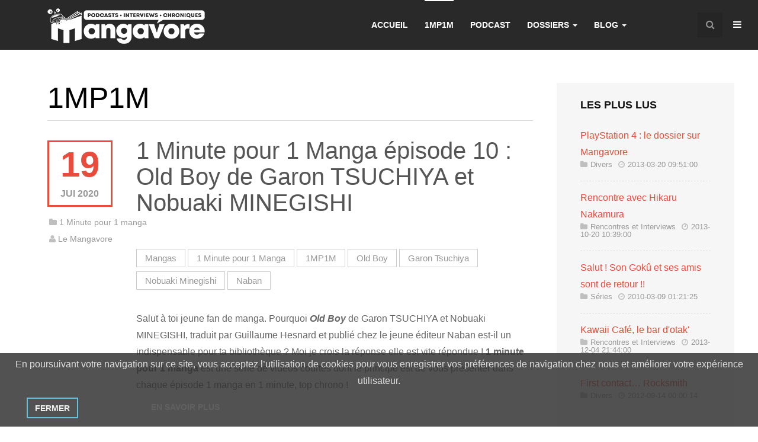

--- FILE ---
content_type: text/html; charset=utf-8
request_url: https://mangavore.fr/1-minute-pour-1-manga/130-1-minute-pour-1-manga-episode-10-old-boy-de-garon-tsuchiya-et-nobuaki-minegishi
body_size: 9026
content:


<!DOCTYPE html>
<html lang="fr-fr" dir="ltr"
	  class='com_content view-article itemid-230 j31 mm-hover'>

<head>
	<base href="https://mangavore.fr/1-minute-pour-1-manga/130-1-minute-pour-1-manga-episode-10-old-boy-de-garon-tsuchiya-et-nobuaki-minegishi" />
	<meta http-equiv="content-type" content="text/html; charset=utf-8" />
	<meta name="keywords" content="manga, mangas, japanimation, jeu vidéo, cosplay, animation japonaise, dessin anime, podcast, actualité, réseau social, mahwa, manhua, bande dessinée, japon" />
	<meta name="rights" content="© 2000-2016 Mangavore.fr Tous droits réservés.
Les avis publiés n'engagent que leurs auteurs." />
	<meta name="author" content="Le Mangavore" />
	<meta name="description" content="Bienvenue sur Mangavore.fr, podcast et site consacré au manga, jeu vidéo, cosplay, animation japonaise et à tous les domaines associés." />
	<meta name="generator" content="Joomla! - Open Source Content Management" />
	<title>1 Minute pour 1 Manga épisode 10 : Old Boy de Garon TSUCHIYA et Nobuaki MINEGISHI</title>
	<link href="/templates/ja_sugite/favicon.ico" rel="shortcut icon" type="image/vnd.microsoft.icon" />
	<link href="/t3-assets/css/css-81de5-47518.css" rel="stylesheet" type="text/css" media="all" />
	<link href="//cdnjs.cloudflare.com/ajax/libs/jquery.swipebox/1.3.0.2/css/swipebox.min.css" rel="stylesheet" type="text/css" />
	<link href="/t3-assets/css/css-747ae-26200.css" rel="stylesheet" type="text/css" media="all" />
	<link href="http://fonts.googleapis.com/css?family=Raleway:400,100,300,500,600,700c" rel="stylesheet" type="text/css" />
	<link href="/t3-assets/css/css-4a1b7-47695.css" rel="stylesheet" type="text/css" media="all" />
	<link href="/t3-assets/css/css-09a86-45048.css" rel="stylesheet" type="text/css" media="all" />
	<link href="/t3-assets/css/css-fcaaf-26200.css" rel="stylesheet" type="text/css" media="all" />
	<link href="https://mangavore.fr/plugins/system/fmalertcookies/assets/css/bootstrap.min.css" rel="stylesheet" type="text/css" />
	<link href="https://mangavore.fr/plugins/system/fmalertcookies/assets/css/custom.css" rel="stylesheet" type="text/css" />
	<script src="/t3-assets/js/js-dabed-26200.js" type="text/javascript"></script>
	<script src="//cdnjs.cloudflare.com/ajax/libs/jquery.swipebox/1.3.0.2/js/jquery.swipebox.min.js" type="text/javascript"></script>
	<script src="/t3-assets/js/js-269fe-26200.js" type="text/javascript"></script>
	<script type="text/javascript">
jQuery(function($){ initTooltips(); $("body").on("subform-row-add", initTooltips); function initTooltips (event, container) { container = container || document;$(container).find(".hasTooltip").tooltip({"html": true,"container": "body"});} });jQuery(window).on('load',  function() {
				new JCaption('img.caption');
			});
	jQuery(function ($) {
		initChosen();
		$("body").on("subform-row-add", initChosen);

		function initChosen(event, container)
		{
			container = container || document;
			$(container).find(".advancedSelect").chosen({"disable_search_threshold":10,"search_contains":true,"allow_single_deselect":true,"placeholder_text_multiple":"Type or select some options","placeholder_text_single":"S\u00e9lectionnez une option","no_results_text":"Aucun r\u00e9sultat correspondant"});
		}
	});
	
jQuery(document).ready(function() {
	var value, searchword = jQuery('#mod-finder-searchword127');

		// Get the current value.
		value = searchword.val();

		// If the current value equals the default value, clear it.
		searchword.on('focus', function ()
		{
			var el = jQuery(this);

			if (el.val() === 'Recherche...')
			{
				el.val('');
			}
		});

		// If the current value is empty, set the previous value.
		searchword.on('blur', function ()
		{
			var el = jQuery(this);

			if (!el.val())
			{
				el.val(value);
			}
		});

		jQuery('#mod-finder-searchform127').on('submit', function (e)
		{
			e.stopPropagation();
			var advanced = jQuery('#mod-finder-advanced127');

			// Disable select boxes with no value selected.
			if (advanced.length)
			{
				advanced.find('select').each(function (index, el)
				{
					var el = jQuery(el);

					if (!el.val())
					{
						el.attr('disabled', 'disabled');
					}
				});
			}
		});
	var suggest = jQuery('#mod-finder-searchword127').autocomplete({
		serviceUrl: '/component/finder/?task=suggestions.suggest&amp;format=json&amp;tmpl=component',
		paramName: 'q',
		minChars: 1,
		maxHeight: 400,
		width: 300,
		zIndex: 9999,
		deferRequestBy: 500
	});});
	</script>
	<meta name="FD50:EasyBlog" content="uncompressed,5.0.44,https://mangavore.fr/?option=com_easyblog&lang=none&Itemid=230,,ba0bca118838d07e6bad375ff8cc1d22,https://mangavore.fr/?option=com_easyblog&lang=none&Itemid=230" />
	<meta name="FD50" content="static,uncompressed,/media/foundry/5.0,,.js,,https://mangavore.fr,https://mangavore.fr,https://mangavore.fr/index.php,site,3.10.12,,,Mangavore.fr l'actu anim' et manga en France,fr-FR" />
	<script defer async src="/media/com_easyblog/scripts/site-5.0.44.static.js"></script>

	
<!-- META FOR IOS & HANDHELD -->
	<meta name="viewport" content="width=device-width, initial-scale=1.0, maximum-scale=1.0, user-scalable=no"/>
	<style type="text/stylesheet">
		@-webkit-viewport   { width: device-width; }
		@-moz-viewport      { width: device-width; }
		@-ms-viewport       { width: device-width; }
		@-o-viewport        { width: device-width; }
		@viewport           { width: device-width; }
	</style>
	<script type="text/javascript">
		//<![CDATA[
		if (navigator.userAgent.match(/IEMobile\/10\.0/)) {
			var msViewportStyle = document.createElement("style");
			msViewportStyle.appendChild(
				document.createTextNode("@-ms-viewport{width:auto!important}")
			);
			document.getElementsByTagName("head")[0].appendChild(msViewportStyle);
		}
		//]]>
	</script>
<meta name="HandheldFriendly" content="true"/>
<meta name="apple-mobile-web-app-capable" content="YES"/>
<!-- //META FOR IOS & HANDHELD -->




<!-- Le HTML5 shim and media query for IE8 support -->
<!--[if lt IE 9]>
<script type="text/javascript" src="/plugins/system/t3/base-bs3/js/respond.min.js"></script>
<script src="//html5shim.googlecode.com/svn/trunk/html5.js"></script>
<![endif]-->

<!-- You can add Google Analytics here or use T3 Injection feature -->

	</head>

<body>

<div class="t3-wrapper blog-2"> <!-- Need this wrapper for off-canvas menu. Remove if you don't use of-canvas -->

	
<!-- HEADER -->
<header id="t3-header" class="wrap t3-header">
	<div class="container">
		<div class="row">
	
			<!-- LOGO -->
			<div class="col-xs-8 col-sm-6 col-md-3 logo">
				<div class="logo-image">
					<a href="/" title="Mangavore.fr l'actu anim' et manga en France">
													<img class="logo-img" src="/images/Mangavore-Final-2_White266x60.png" alt="Mangavore.fr l'actu anim' et manga en France" />
																		<span>Mangavore.fr l'actu anim' et manga en France</span>
					</a>
					<small class="site-slogan"></small>
				</div>
			</div>
			<!-- //LOGO -->
			
							<div class="head-right">
											<!-- HEAD SEARCH -->
						<div class="head-search ">
							<div class="dropdown">
							  <button class="btn btn-primary dropdown-toggle" type="button" id="head-search" data-toggle="dropdown">
							    <i class="fa fa-search"></i>
							  </button>
							  <div class="dropdown-menu" role="menu" aria-labelledby="head-search">
							    
<form id="mod-finder-searchform127" action="/recherche" method="get" class="form-search form-inline">
	<div class="finder">
		<label for="mod-finder-searchword127" class="finder">Rechercher</label><input type="text" name="q" id="mod-finder-searchword127" class="search-query input-medium" size="25" value="" placeholder="Recherche..."/>
							</div>
</form>

							  </div>
							</div>
						</div>
						<!-- //HEAD SEARCH -->
						
										
					<!-- Brand and toggle get grouped for better mobile display -->
					<div class="navbar-header">
					
																				<button type="button" class="navbar-toggle" data-toggle="collapse" data-target=".t3-navbar-collapse">
								<i class="fa fa-bars"></i>
							</button>
									
													
<button class="btn btn-primary off-canvas-toggle " type="button" data-pos="right" data-nav="#t3-off-canvas" data-effect="off-canvas-effect-4">
  <i class="fa fa-bars"></i>
</button>

<!-- OFF-CANVAS SIDEBAR -->
<div id="t3-off-canvas" class="t3-off-canvas ">

  <div class="t3-off-canvas-header">
    <h2 class="t3-off-canvas-header-title">Sidebar</h2>
    <button type="button" class="close" data-dismiss="modal" aria-hidden="true">&times;</button>
  </div>

  <div class="t3-off-canvas-body">
    <div class="t3-module module " id="Mod113"><div class="module-inner"><h3 class="module-title "><span>Connexion</span></h3><div class="module-ct">	
	
		<form action="/1-minute-pour-1-manga" method="post" name="login" id="login-form">
	<fieldset class="userdata">
				
		<div id="form-login-username" class="form-group">
          <div class="input-group">
			<span class="input-group-addon">
				<i class="fa fa-user tip" title="Nom d'utilisateur"></i>
			</span>
			<input id="modlgn-username" type="text" name="username" class="input form-control" placeholder="Nom d'utilisateur"/>
          </div>
		</div>

		<div id="form-login-password" class="form-group">
          <div class="input-group">
			<span class="input-group-addon">
				<i class="fa fa-lock tip" title="Mot de passe"></i>
			</span>
			<input id="modlgn-passwd" type="password" name="password" class="input form-control" placeholder="Mot de passe"/>
          </div>
		</div>

				<div id="form-login-remember" class="form-group">
			<div class="checkbox">
				<label for="modlgn-remember">
					<input id="modlgn-remember" type="checkbox" name="remember" class="input" value="yes" />
					Se souvenir de moi				</label>
			</div>
		</div>
		
		<div class="control-group">
          	<input type="submit" name="Submit" class="btn btn-primary" value="Connexion">
		</div>

		<ul class="unstyled">
			<li>
				<a href="/creer-un-compte?view=reset">
				Mot de passe oublié ?</a>
			</li>
			<li>
				<a href="/creer-un-compte?view=remind">
				Nom d'utilisateur oublié ?</a>
			</li>
						<li>
				<a href="/creer-un-compte">
					Créer un compte				</a>
			</li>
					</ul>
		
		
		<input type="hidden" name="option" value="com_users" />
		<input type="hidden" name="task" value="user.login" />
		<input type="hidden" name="return" value="aHR0cHM6Ly9tYW5nYXZvcmUuZnIvMS1taW51dGUtcG91ci0xLW1hbmdhLzEzMC0xLW1pbnV0ZS1wb3VyLTEtbWFuZ2EtZXBpc29kZS0xMC1vbGQtYm95LWRlLWdhcm9uLXRzdWNoaXlhLWV0LW5vYnVha2ktbWluZWdpc2hp" />
		<input type="hidden" name="ba0bca118838d07e6bad375ff8cc1d22" value="1" />
            </fieldset>
	</form>
	</div></div></div>
  </div>

</div>
<!-- //OFF-CANVAS SIDEBAR -->

									
					</div>
				</div>
			
			<!-- MAIN NAVIGATION -->
			<nav id="t3-mainnav" class="col-sm-6 col-md-9 pull-right navbar navbar-default t3-mainnav">
			
											<div class="t3-navbar-collapse navbar-collapse collapse"></div>
								
					<div class="t3-navbar navbar-collapse collapse">
						<div  class="t3-megamenu animate slide"  data-duration="400" data-responsive="true">
<ul itemscope itemtype="http://www.schema.org/SiteNavigationElement" class="nav navbar-nav level0">
<li itemprop='name'  data-id="101" data-level="1">
<a itemprop='url' class=""  href="/"   data-target="#">Accueil </a>

</li>
<li itemprop='name' class="current active" data-id="230" data-level="1">
<a itemprop='url' class=""  href="/1-minute-pour-1-manga"   data-target="#">1MP1M </a>

</li>
<li itemprop='name'  data-id="128" data-level="1">
<a itemprop='url' class=""  href="/podcast"   data-target="#">Podcast </a>

</li>
<li itemprop='name' class="dropdown mega" data-id="142" data-level="1">
<a itemprop='url' class=" dropdown-toggle"  href="/dossiers"   data-target="#" data-toggle="dropdown">Dossiers <em class="caret"></em></a>

<div class="nav-child dropdown-menu mega-dropdown-menu"  ><div class="mega-dropdown-inner">
<div class="row">
<div class="col-xs-12 mega-col-nav" data-width="12"><div class="mega-inner">
<ul itemscope itemtype="http://www.schema.org/SiteNavigationElement" class="mega-nav level1">
<li itemprop='name'  data-id="148" data-level="2">
<a itemprop='url' class=""  href="/dossiers/rencontres-et-interviews"   data-target="#">Rencontres et Interviews </a>

</li>
<li itemprop='name'  data-id="149" data-level="2">
<a itemprop='url' class=""  href="/dossiers/salons-et-conventions"   data-target="#">Salons et Conventions </a>

</li>
<li itemprop='name'  data-id="150" data-level="2">
<a itemprop='url' class=""  href="/dossiers/divers"   data-target="#">Divers </a>

</li>
<li itemprop='name'  data-id="151" data-level="2">
<a itemprop='url' class=""  href="/dossiers/series"   data-target="#">Séries </a>

</li>
<li itemprop='name'  data-id="140" data-level="2">
<a itemprop='url' class=""  href="/dossiers/tous-les-dossiers"   data-target="#">Tous les dossiers </a>

</li>
</ul>
</div></div>
</div>
</div></div>
</li>
<li itemprop='name' class="dropdown mega" data-id="127" data-level="1">
<a itemprop='url' class=" dropdown-toggle"  href="/blog"   data-target="#" data-toggle="dropdown">Blog <em class="caret"></em></a>

<div class="nav-child dropdown-menu mega-dropdown-menu"  ><div class="mega-dropdown-inner">
<div class="row">
<div class="col-xs-12 mega-col-nav" data-width="12"><div class="mega-inner">
<ul itemscope itemtype="http://www.schema.org/SiteNavigationElement" class="mega-nav level1">
<li itemprop='name'  data-id="154" data-level="2">
<a itemprop='url' class=""  href="/blog/billets-archives"   data-target="#">Billets archivés </a>

</li>
<li itemprop='name'  data-id="155" data-level="2">
<a itemprop='url' class=""  href="/blog/categories"   data-target="#">Catégories </a>

</li>
<li itemprop='name'  data-id="156" data-level="2">
<a itemprop='url' class=""  href="/blog/les-auteurs"   data-target="#">Les auteurs </a>

</li>
<li itemprop='name'  data-id="157" data-level="2">
<a itemprop='url' class=""  href="/blog/les-equipes"   data-target="#">Les équipes </a>

</li>
<li itemprop='name'  data-id="158" data-level="2">
<a itemprop='url' class=""  href="/blog/calendrier"   data-target="#">Calendrier </a>

</li>
<li itemprop='name'  data-id="162" data-level="2">
<a itemprop='url' class=""  href="/blog/tableau-de-bord"   data-target="#">Tableau de bord </a>

</li>
<li itemprop='name'  data-id="163" data-level="2">
<a itemprop='url' class=""  href="/blog/nouvel-article"   data-target="#">Nouvel article </a>

</li>
<li itemprop='name'  data-id="164" data-level="2">
<a itemprop='url' class=""  href="/blog/en-attente"   data-target="#">En attente </a>

</li>
</ul>
</div></div>
</div>
</div></div>
</li>
</ul>
</div>

					</div>
			
			</nav>
			<!-- //MAIN NAVIGATION -->

	
		</div>
	</div>
</header>
<!-- //HEADER -->


  



	
<div id="t3-mainbody" class="container t3-mainbody">
	<div class="row">

		<!-- MAIN CONTENT -->
		<div id="t3-content" class="t3-content col-xs-12 col-sm-8  col-md-9">
						
	<div class="page-header clearfix">
		<h1 class="page-title">1MP1M</h1>
	</div>
<div class="item-page blog-detail row">


	<!-- Aside -->
	<aside class="article-aside col-xs-12 col-sm-3 col-md-2 hidden-xs">

											
	
	<span class="blog-date">
		<span class="date">19</span>
		<span class="month-year">
			Jui			2020		</span>
	</span>		<dl class="article-info pull-left">

					<dt class="article-info-term">
													Détails							</dt>

			
										<dd class="category-name" title="Catégorie : 1 Minute pour 1 manga">
				<i class="fa fa-folder"></i>
									<a href="/1-minute-pour-1-manga">1 Minute pour 1 manga</a>							</dd>			
							
<dd class="createdby hasTooltip" itemprop="author" title="Écrit par ">
	<i class="fa fa-user"></i>
			<span itemprop="name">Le Mangavore</span>
	  <span style="display: none;" itemprop="publisher" itemscope itemtype="https://schema.org/Organization">
  <span itemprop="logo" itemscope itemtype="https://schema.org/ImageObject">
    <img src="https://mangavore.fr//templates/ja_sugite/images/logo.png" alt="logo" itemprop="url" />
    <meta itemprop="width" content="auto" />
    <meta itemprop="height" content="auto" />
  </span>
  <meta itemprop="name" content="Le Mangavore"/>
  <meta itemprop="url" content="https://mangavore.fr/"/>
  </span>
</dd>			
		
					
			
						
	</dl>
		
	</aside>
	<!-- //Aside -->

<!-- Article -->
<article class="col-xs-12 col-sm-9 col-md-10">
	<header class="article-header clearfix">
		<h1 class="article-title">
							<a href="/1-minute-pour-1-manga/130-1-minute-pour-1-manga-episode-10-old-boy-de-garon-tsuchiya-et-nobuaki-minegishi"> 1 Minute pour 1 Manga épisode 10 : Old Boy de Garon TSUCHIYA et Nobuaki MINEGISHI</a>
					</h1>
	</header>

<!-- Aside -->
	<aside class="article-aside visible-xs clearfix">

				
			</aside>
<!-- //Aside -->

	
		<div class="tags">
																	<span class="tag-45 tag-list0" itemprop="keywords">
					<a href="/component/tags/tag/mangas" class="label label-info">
						Mangas					</a>
				</span>
																				<span class="tag-177 tag-list1" itemprop="keywords">
					<a href="/component/tags/tag/1-minute-pour-1-manga" class="label label-info">
						1 Minute pour 1 Manga					</a>
				</span>
																				<span class="tag-178 tag-list2" itemprop="keywords">
					<a href="/component/tags/tag/1mp1m" class="label label-info">
						 1MP1M					</a>
				</span>
																				<span class="tag-197 tag-list3" itemprop="keywords">
					<a href="/component/tags/tag/old-boy" class="label label-info">
						Old Boy					</a>
				</span>
																				<span class="tag-198 tag-list4" itemprop="keywords">
					<a href="/component/tags/tag/garon-tsuchiya" class="label label-info">
						Garon Tsuchiya					</a>
				</span>
																				<span class="tag-199 tag-list5" itemprop="keywords">
					<a href="/component/tags/tag/nobuaki-minegishi" class="label label-info">
						Nobuaki Minegishi					</a>
				</span>
																				<span class="tag-200 tag-list6" itemprop="keywords">
					<a href="/component/tags/tag/naban" class="label label-info">
						Naban					</a>
				</span>
						</div>



	
	
	
	<section class="article-content clearfix">
		
		<p>Salut à toi jeune fan de manga. Pourquoi <strong><em>Old Boy</em></strong> de Garon TSUCHIYA et Nobuaki MINEGISHI, traduit par Guillaume Hesnard et publié chez le jeune éditeur Naban est-il un indispensable pour ta bibliothèque ? Moi je crois la réponse elle est vite répondue ! <strong>1 minute pour 1 manga</strong> est une série de vidéos courtes dont le principe est de vous présenter dans chaque épisode 1 manga en 1 minute, top chrono !</p>
 
<p style="text-align: center;"><iframe src="https://www.youtube.com/embed/aElNyFXR6WM" width="560" height="315" frameborder="0" allowfullscreen="allowfullscreen"></iframe></p>
<p>Si la vidéo vous plait, n'hésitez pas à <span style="text-decoration: underline;"><strong>partager cette vidéo</strong></span> pour la faire connaître ou me dire en commentaire quel manga vous voulez me voir "uneminuter". </p><script> jQuery( document ).ready(function() { jQuery( ".jh-image-popup-swipebox" ).swipebox(); });</script>	</section>

		
			<hr class="divider-vertical" /><ul class="pager pagenav">
	<li class="next">
		<a class="hasTooltip" title="1 Minute pour 1 Manga - épisode 9 : Slam Dunk de Takehiko Inoue" aria-label="Next article: 1 Minute pour 1 Manga - épisode 9 : Slam Dunk de Takehiko Inoue" href="/1-minute-pour-1-manga/129-1-minute-pour-1-manga-episode-9-slam-dunk-de-takehiko-inoue" rel="next">
			<span aria-hidden="true">Suivant</span> <span class="icon-chevron-right" aria-hidden="true"></span>		</a>
	</li>
</ul>
	
	
	</article>
<!-- //Article -->


</div>
		</div>
		<!-- //MAIN CONTENT -->

		<!-- SIDEBAR RIGHT -->
		<div class="t3-sidebar t3-sidebar-right col-xs-12 col-sm-4  col-md-3 ">
			<div class="t3-module module " id="Mod128"><div class="module-inner"><h3 class="module-title  podcast"><span>Les plus lus</span></h3><div class="module-ct">

<ul class="category-module">
		    <li>
	   	<h>
	   			<a class="mod-articles-category-title " href="/dossiers/divers/66-playstation-4-le-dossier-sur-mangavore">
		PlayStation 4 : le dossier sur Mangavore        </a>
                </h>

    <div class="article-meta">
   	
					<span class="mod-articles-category-category">
			<i class="fa fa-folder"></i><a href="/dossiers/divers">Divers</a>			</span>
		
    			<i class="fa fa-clock-o"></i><span class="mod-articles-category-date">2013-03-20 09:51:00</span>
				</div>


		
			</li>
		    <li>
	   	<h>
	   			<a class="mod-articles-category-title " href="/dossiers/rencontres-et-interviews/65-rencontre-avec-hikaru-nakamura">
		Rencontre avec Hikaru Nakamura        </a>
                </h>

    <div class="article-meta">
   	
					<span class="mod-articles-category-category">
			<i class="fa fa-folder"></i><a href="/dossiers/rencontres-et-interviews">Rencontres et Interviews</a>			</span>
		
    			<i class="fa fa-clock-o"></i><span class="mod-articles-category-date">2013-10-20 10:39:00</span>
				</div>


		
			</li>
		    <li>
	   	<h>
	   			<a class="mod-articles-category-title " href="/dossiers/series/100-salut-son-goku-et-ses-amis-sont-de-retour">
		Salut ! Son Gokû et ses amis sont de retour !!        </a>
                </h>

    <div class="article-meta">
   	
					<span class="mod-articles-category-category">
			<i class="fa fa-folder"></i><a href="/dossiers/series">Séries</a>			</span>
		
    			<i class="fa fa-clock-o"></i><span class="mod-articles-category-date">2010-03-09 01:21:25</span>
				</div>


		
			</li>
		    <li>
	   	<h>
	   			<a class="mod-articles-category-title " href="/dossiers/rencontres-et-interviews/61-kawaii-cafe-le-bar-d-otak">
		Kawaii Café, le bar d'otak'        </a>
                </h>

    <div class="article-meta">
   	
					<span class="mod-articles-category-category">
			<i class="fa fa-folder"></i><a href="/dossiers/rencontres-et-interviews">Rencontres et Interviews</a>			</span>
		
    			<i class="fa fa-clock-o"></i><span class="mod-articles-category-date">2013-12-04 21:44:00</span>
				</div>


		
			</li>
		    <li>
	   	<h>
	   			<a class="mod-articles-category-title " href="/dossiers/divers/71-first-contact-rocksmith">
		First contact… Rocksmith        </a>
                </h>

    <div class="article-meta">
   	
					<span class="mod-articles-category-category">
			<i class="fa fa-folder"></i><a href="/dossiers/divers">Divers</a>			</span>
		
    			<i class="fa fa-clock-o"></i><span class="mod-articles-category-date">2012-09-14 00:00:14</span>
				</div>


		
			</li>
	</ul>
</div></div></div><div class="t3-module module " id="Mod129"><div class="module-inner"><h3 class="module-title  podcast"><span>Les plus écoutés</span></h3><div class="module-ct">

<ul class="category-module">
		    <li>
	   	<h>
	   			<a class="mod-articles-category-title " href="/podcast/118-mangavore-fr-l-emission-s07e07-de-l-alchimie-meilleures-amies-gentlemanerie-et-riz-basmati">
		Mangavore.fr l'émission s07e07 – De l'alchimie, meilleures amies, gentlemanerie et riz basmati!        </a>
                </h>

    <div class="article-meta">
   	
					<span class="mod-articles-category-category">
			<i class="fa fa-folder"></i><a href="/podcast">Podcast</a>			</span>
		
    			<i class="fa fa-clock-o"></i><span class="mod-articles-category-date">2016-12-19 21:50:00</span>
				</div>


		
			</li>
		    <li>
	   	<h>
	   			<a class="mod-articles-category-title " href="/podcast/119-mangavore-fr-l-emission-s08e01-la-representation-des-femmes-dans-le-manga">
		Mangavore.fr l'émission s08e01 – La représentation des femmes dans le manga        </a>
                </h>

    <div class="article-meta">
   	
					<span class="mod-articles-category-category">
			<i class="fa fa-folder"></i><a href="/podcast">Podcast</a>			</span>
		
    			<i class="fa fa-clock-o"></i><span class="mod-articles-category-date">2018-06-10 14:48:10</span>
				</div>


		
			</li>
		    <li>
	   	<h>
	   			<a class="mod-articles-category-title " href="/podcast/131-mangavore-fr-l-emission-2020-ep01-comment-reconnaitre-une-bonne-traduction-de-manga">
		Mangavore.fr l'émission 2020 ep01 - Comment reconnaître une "bonne" traduction de manga ?        </a>
                </h>

    <div class="article-meta">
   	
					<span class="mod-articles-category-category">
			<i class="fa fa-folder"></i><a href="/podcast">Podcast</a>			</span>
		
    			<i class="fa fa-clock-o"></i><span class="mod-articles-category-date">2020-06-23 13:48:10</span>
				</div>


		
			</li>
		    <li>
	   	<h>
	   			<a class="mod-articles-category-title " href="/podcast/132-mvp-2020-ep02-mangas-io-le-futur-netflix-du-mangas">
		MVP 2020 ep02 : Mangas.io, le futur netflix du mangas ?        </a>
                </h>

    <div class="article-meta">
   	
					<span class="mod-articles-category-category">
			<i class="fa fa-folder"></i><a href="/podcast">Podcast</a>			</span>
		
    			<i class="fa fa-clock-o"></i><span class="mod-articles-category-date">2020-08-03 20:48:10</span>
				</div>


		
			</li>
		    <li>
	   	<h>
	   			<a class="mod-articles-category-title " href="/podcast/116-mangavore-fr-l-emission-s07e05-chronique-de-tofu-serveur-efface-japan-fm-decollete-radiophonique">
		Mangavore.fr l'émission s07e05 – Chronique de Tofu, Serveur effacé, Japan FM & Décolleté radiophonique !        </a>
                </h>

    <div class="article-meta">
   	
					<span class="mod-articles-category-category">
			<i class="fa fa-folder"></i><a href="/podcast">Podcast</a>			</span>
		
    			<i class="fa fa-clock-o"></i><span class="mod-articles-category-date">2016-07-16 10:50:00</span>
				</div>


		
			</li>
	</ul>
</div></div></div>
		</div>
		<!-- //SIDEBAR RIGHT -->

	</div>
</div> 


	
	
	<!-- NAV HELPER -->
	<nav class="wrap t3-navhelper ">
		<div class="container">
			
<ol class="breadcrumb ">
	<li class="active"><span class="hasTooltip"><i class="fa fa-map-marker" data-toggle="tooltip" title="Vous êtes ici : "></i></span></li><li><a href="/" class="pathway">Accueil</a><span class="divider"><img src="/templates/ja_sugite/images/system/arrow.png" alt="" /></span></li><li><a href="/1-minute-pour-1-manga" class="pathway">1MP1M</a><span class="divider"><img src="/templates/ja_sugite/images/system/arrow.png" alt="" /></span></li><li><span>1 Minute pour 1 Manga épisode 10 : Old Boy de Garon TSUCHIYA et Nobuaki MINEGISHI</span></li></ol>

		</div>
	</nav>
	<!-- //NAV HELPER -->


	
<!-- BACK TOP TOP BUTTON -->
<div id="back-to-top" data-spy="affix" data-offset-top="300" class="back-to-top hidden-xs hidden-sm affix-top">
  <button class="btn btn-primary" title="Back to Top"><i class="fa fa-caret-up"></i></button>
</div>

<script type="text/javascript">
(function($) {
	// Back to top
	$('#back-to-top').on('click', function(){
		$("html, body").animate({scrollTop: 0}, 500);
		return false;
	});
})(jQuery);
</script>
<!-- BACK TO TOP BUTTON -->

<!-- FOOTER -->
<footer id="t3-footer" class="wrap t3-footer">

			
			<!-- FOOT NAVIGATION -->
		<div class="container">
				<!-- SPOTLIGHT -->
	<div class="t3-spotlight t3-footnav  row">
					<div class=" col-lg-4 col-md-4 col-sm-4  col-xs-12 hidden-xs ">
								&nbsp;
							</div>
					<div class=" col-lg-2 col-md-2 col-sm-4  col-xs-6 hidden-xs ">
								&nbsp;
							</div>
					<div class=" col-lg-2 col-md-2 col-sm-4  col-xs-12 hidden-xs ">
								<div class="t3-module module " id="Mod134"><div class="module-inner"><h3 class="module-title "><span>Liens</span></h3><div class="module-ct"><ul class="nav nav-pills nav-stacked menu">
<li class="item-136"><a href="/mentions-legales" class="">Mentions légales</a></li><li class="item-141"><a href="/recherche" class="">Recherche</a></li><li class="item-161"><a href="/nous-contacter" class="">Nous contacter</a></li></ul>
</div></div></div>
							</div>
					<div class=" col-lg-2 col-md-2 col-sm-4  col-xs-6 hidden-xs ">
								<div class="t3-module module " id="Mod133"><div class="module-inner"><h3 class="module-title "><span>Blog</span></h3><div class="module-ct"><ul class="nav nav-pills nav-stacked menu">
<li class="item-165"><a href="/blog/mon-blog" class="">Mon Blog </a></li><li class="item-167"><a href="/blog/nouvel-article" class="">Nouvel article </a></li><li class="item-168"><a href="/blog/en-attente" class="">En attente </a></li></ul>
</div></div></div>
							</div>
					<div class=" col-lg-2 col-md-2 col-sm-4  col-xs-12 hidden-xs ">
								<div class="t3-module module " id="Mod132"><div class="module-inner"><h3 class="module-title "><span>Info</span></h3><div class="module-ct"><ul class="nav nav-pills nav-stacked menu">
<li class="item-159"><a href="/connexion" class="">Connexion</a></li><li class="item-160"><a href="/creer-un-compte" class="">Créer un compte</a></li></ul>
</div></div></div>
							</div>
			</div>
<!-- SPOTLIGHT -->
		</div>
		<!-- //FOOT NAVIGATION -->
	
	<section class="t3-copyright">
		<div class="container">
			<div class="row">
				<div class="col-md-12 copyright ">
					<div class="module">
	<small>Copyright &#169; 2026 Mangavore.fr l'actu anim' et manga en France - Tous droits réservés Designed by <a href="http://www.joomlart.com/joomla/templates/ja-sugite" title="Visit Joomlart.com!" rel="nofollow">JoomlArt.com</a>.</small>
	<small><a href='http://www.joomla.org'>Joomla!</a> est un Logiciel Libre diffusé sous licence <a href='http://www.gnu.org/licenses/gpl-2.0.html'>GNU General Public</a></small>
</div>
				</div>
							</div>
		</div>
	</section>

</footer>
<!-- //FOOTER -->

</div>


<!--googleoff: all--><div class="cadre_alert_cookies" id="cadre_alert_cookies" style="opacity:0.85;text-align:center;position:fixed;z-index:10000;left: 0;right: 0;bottom: 0; margin:0px;"><div class="cadre_inner_alert_cookies" style="display: inline-block;width: 100%;margin:auto;max-width:100%;background-color: #333333;"><div class="cadre_inner_texte_alert_cookies" style="display: inline-block;padding:5px;color: #dbdbdb"><div class="cadre_texte pull-left"><p>En poursuivant votre navigation sur ce site, vous acceptez l’utilisation de cookies pour vous enregistrer vos préférences de navigation chez nous et améliorer votre expérience utilisateur.</p></div><div class="cadre_bouton pull-left"><div class="pull-left  col-sm-6 btn_close" style="margin:0;text-align:left"><button onclick="CloseCadreAlertCookie();" style="color:#eeeeee" class="btn btn-info btn-small popup-modal-dismiss">Fermer</button></div><div class="pull-left  col-sm-6 btn_readmore" style="margin:0;text-align:left"><a style="color:#454545" class="btn btn-grey btn-small read_more" href="/mentions-legales">En savoir plus</a></div></div></div></div></div><!--googleon: all--><script type="text/javascript">/*<![CDATA[*/var name = "fmalertcookies" + "=";var ca = document.cookie.split(";");var acceptCookie = false;for(var i=0; i<ca.length; i++) {var c = ca[i];while (c.charAt(0)==" ") c = c.substring(1);if (c.indexOf(name) == 0){ acceptCookie = true; document.getElementById("cadre_alert_cookies").style.display="none";}}var d = new Date();d.setTime(d.getTime() + (365*(24*60*60*1000)));var expires_cookie = "expires="+d.toUTCString();function CloseCadreAlertCookie(){document.getElementById('cadre_alert_cookies').style.display='none'; document.cookie='fmalertcookies=true; '+expires_cookie+'; path=/';}/*]]>*/</script></body>
</html>

--- FILE ---
content_type: text/css
request_url: https://mangavore.fr/t3-assets/css/css-747ae-26200.css
body_size: 34257
content:


/*===============================
/templates/system/css/system.css
================================================================================*/
@import url(/media/system/css/system.css); .system-unpublished,tr.system-unpublished{background:#e8edf1;border-top:4px solid #c4d3df;border-bottom:4px solid #c4d3df}span.highlight{background-color:#FFFFCC;font-weight:bold;padding:1px 0}.img-fulltext-float-right{float:right;margin-left:10px;margin-bottom:10px}.img-fulltext-float-left{float:left;margin-right:10px;margin-bottom:10px}.img-fulltext-float-none{}.img-intro-float-right{float:right;margin-left:5px;margin-bottom:5px}.img-intro-float-left{float:left;margin-right:5px;margin-bottom:5px}.img-intro-float-none{}


/*===============================
/templates/ja_sugite/local/css/themes/red/template.css
================================================================================*/
@media (max-width:991px){.always-show .mega > .mega-dropdown-menu,.always-show .dropdown-menu{display:block !important;position:static}.open .dropdown-menu{display:block}}.t3-logo,.t3-logo-small{display:block;text-decoration:none;text-align:left;background-repeat:no-repeat;background-position:center}.t3-logo{width:182px;height:50px}.t3-logo-small{width:60px;height:30px}.t3-logo,.t3-logo-color{background-image:url("//static.joomlart.com/images/jat3v3-documents/logo-complete/t3logo-big-color.png")}.t3-logo-small,.t3-logo-small.t3-logo-color{background-image:url("//static.joomlart.com/images/jat3v3-documents/logo-complete/t3logo-small-color.png")}.t3-logo-dark{background-image:url("//static.joomlart.com/images/jat3v3-documents/logo-complete/t3logo-big-dark.png")}.t3-logo-small.t3-logo-dark{background-image:url("//static.joomlart.com/images/jat3v3-documents/logo-complete/t3logo-small-dark.png")}.t3-logo-light{background-image:url("//static.joomlart.com/images/jat3v3-documents/logo-complete/t3logo-big-light.png")}.t3-logo-small.t3-logo-light{background-image:url("//static.joomlart.com/images/jat3v3-documents/logo-complete/t3logo-small-light.png")}@media (max-width:991px){.logo-control .logo-img-sm{display:block}.logo-control .logo-img{display:none}}@media (min-width:992px){.logo-control .logo-img-sm{display:none}.logo-control .logo-img{display:block}}#community-wrap .collapse{position:relative;height:0;overflow:hidden;display:block}.body-data-holder:before{display:none;content:"grid-float-breakpoint:992px screen-xs:480px screen-sm:768px screen-md:992px screen-lg:1200px"}input,button,select,textarea{font-family:inherit;font-size:inherit;line-height:inherit}a{color:#e74c3c;text-decoration:none}a:hover,a:focus{color:#e74c3c;text-decoration:underline}a:focus{outline:5px auto -webkit-focus-ring-color;outline-offset:-2px}img{vertical-align:middle}th,td{line-height:1.75;text-align:left;vertical-align:top}th{font-weight:bold}td,tr td{border-top:1px solid #dddddd}.cat-list-row0:hover,.cat-list-row1:hover{background:#f5f5f5}.cat-list-row1,tr.cat-list-row1 td{background:#f9f9f9}table.contentpane,table.tablelist,table.category,table.admintable,table.blog{width:100%}table.contentpaneopen{border:0}.star{color:#e74c3c}.red{color:#e74c3c}hr{margin-top:28px;margin-bottom:28px;border:0;border-top:1px solid #d9d9d9}.wrap{width:auto;clear:both}.center,.table td.center,.table th.center{text-align:center}.element-invisible{position:absolute;padding:0;margin:0;border:0;height:1px;width:1px;overflow:hidden}h1,h2,h3,h4,h5,h6,.h1,.h2,.h3,.h4,.h5,.h6{font-family:inherit;font-weight:300;line-height:1.1;color:inherit}h1 small,h2 small,h3 small,h4 small,h5 small,h6 small,.h1 small,.h2 small,.h3 small,.h4 small,.h5 small,.h6 small,h1 .small,h2 .small,h3 .small,h4 .small,h5 .small,h6 .small,.h1 .small,.h2 .small,.h3 .small,.h4 .small,.h5 .small,.h6 .small{font-weight:normal;line-height:1;color:#999999}h1,.h1,h2,.h2,h3,.h3{margin-top:28px;margin-bottom:14px}h1 small,.h1 small,h2 small,.h2 small,h3 small,.h3 small,h1 .small,.h1 .small,h2 .small,.h2 .small,h3 .small,.h3 .small{font-size:65%}h4,.h4,h5,.h5,h6,.h6{margin-top:14px;margin-bottom:14px}h4 small,.h4 small,h5 small,.h5 small,h6 small,.h6 small,h4 .small,.h4 .small,h5 .small,.h5 .small,h6 .small,.h6 .small{font-size:75%}h1,.h1{font-size:50px}h2,.h2{font-size:44px}h3,.h3{font-size:40px}h4,.h4{font-size:24px}h5,.h5{font-size:16px}h6,.h6{font-size:14px}p{margin:0 0 14px}.lead{margin-bottom:28px;font-size:18px;font-weight:200;line-height:1.4}@media (min-width:768px){.lead{font-size:24px}}small,.small{font-size:85%}cite{font-style:normal}.text-left{text-align:left}.text-right{text-align:right}.text-center{text-align:center}.text-justify{text-align:justify}.box-center{display:block;margin-left:auto;margin-right:auto;float:none}.box-center .btn{margin-right:14px;margin-bottom:14px}.box-center + .box-center{margin-top:56px !important}.text-muted{color:#999999}.text-primary{color:#e74c3c}a.text-primary:hover,a.text-primary:focus{color:#d62c1a}.text-success{color:#468847}a.text-success:hover,a.text-success:focus{color:#356635}.text-info{color:#3a87ad}a.text-info:hover,a.text-info:focus{color:#2d6987}.text-warning{color:#c09853}a.text-warning:hover,a.text-warning:focus{color:#a47e3c}.text-danger{color:#b94a48}a.text-danger:hover,a.text-danger:focus{color:#953b39}.bg-primary{color:#fff;background-color:#e74c3c}a.bg-primary:hover,a.bg-primary:focus{background-color:#d62c1a}.bg-success{background-color:#dff0d8}a.bg-success:hover,a.bg-success:focus{background-color:#c1e2b3}.bg-info{background-color:#d9edf7}a.bg-info:hover,a.bg-info:focus{background-color:#afd9ee}.bg-warning{background-color:#fcf8e3}a.bg-warning:hover,a.bg-warning:focus{background-color:#f7ecb5}.bg-danger{background-color:#f2dede}a.bg-danger:hover,a.bg-danger:focus{background-color:#e4b9b9}.highlight{background-color:#FFC;font-weight:bold;padding:1px 4px}.page-header{padding-bottom:13px;margin:56px 0 28px;border-bottom:1px solid #d9d9d9}ul,ol{margin-top:0;margin-bottom:14px}ul ul,ol ul,ul ol,ol ol{margin-bottom:0}.list-unstyled{padding-left:0;list-style:none}.list-inline{padding-left:0;list-style:none;margin-left:-5px}.list-inline > li{display:inline-block;padding-left:5px;padding-right:5px}dl{margin-top:0;margin-bottom:28px}dt,dd{line-height:1.75}dt{font-weight:bold}dd{margin-left:0}@media (min-width:992px){.dl-horizontal dt{float:left;width:160px;clear:left;text-align:right;overflow:hidden;text-overflow:ellipsis;white-space:nowrap}.dl-horizontal dd{margin-left:180px}}abbr[title],abbr[data-original-title]{cursor:help;border-bottom:1px dotted #999999}.initialism{font-size:90%;text-transform:uppercase}blockquote{padding:14px 28px;margin:0 0 28px;font-size:20px;border-left:5px solid #eeeeee}blockquote p:last-child,blockquote ul:last-child,blockquote ol:last-child{margin-bottom:0}blockquote footer,blockquote small,blockquote .small{display:block;font-size:80%;line-height:1.75;color:#999999}blockquote footer:before,blockquote small:before,blockquote .small:before{content:'\2014 \00A0'}.blockquote-reverse,blockquote.pull-right{padding-right:15px;padding-left:0;border-right:5px solid #eeeeee;border-left:0;text-align:right}.blockquote-reverse footer:before,blockquote.pull-right footer:before,.blockquote-reverse small:before,blockquote.pull-right small:before,.blockquote-reverse .small:before,blockquote.pull-right .small:before{content:''}.blockquote-reverse footer:after,blockquote.pull-right footer:after,.blockquote-reverse small:after,blockquote.pull-right small:after,.blockquote-reverse .small:after,blockquote.pull-right .small:after{content:'\00A0 \2014'}blockquote:before,blockquote:after{content:""}address{margin-bottom:28px;font-style:normal;line-height:1.75}code,kbd,pre,samp{font-family:Monaco,Menlo,Consolas,"Courier New",monospace}.btn-actions{text-align:center}.features-list{margin-top:84px}.features-list .page-header{border:0;text-align:center}.features-list .page-header h1{font-size:48px}.features-list .feature-row{overflow:hidden;min-height:200px;color:#696f72;border-top:1px solid #e0e2e3;padding:84px 0 0;text-align:center}.features-list .feature-row:last-child{border-bottom:1px solid #e0e2e3;margin-bottom:84px}.features-list .feature-row h3{font-size:32px}.features-list .feature-row div:first-child{padding-left:0}.features-list .feature-row div:last-child{padding-right:0}.features-list .feature-row div:first-child.feature-img img{float:left}.features-list .feature-row div:last-child.feature-img img{float:right}.jumbotron h2{font-size:48px}.jumbotron iframe{margin-top:28px}@-webkit-keyframes popUp{70%{filter:alpha(opacity=80);opacity:0.8;-webkit-transform:scale(1.1);-webkit-animation-timing-function:ease-out}100%{-webkit-transform:scale(1);filter:alpha(opacity=100);opacity:1}}@-moz-keyframes popUp{70%{-moz-transform:scale(1.1);filter:alpha(opacity=80);opacity:0.8;-moz-animation-timing-function:ease-out}100%{-moz-transform:scale(1);filter:alpha(opacity=100);opacity:1}}@keyframes popUp{70%{transform:scale(1.1);filter:alpha(opacity=80);opacity:0.8;animation-timing-function:ease-out}100%{transform:scale(1);filter:alpha(opacity=100);opacity:1}}@-webkit-keyframes moveFromLeft{50%{left:-10%;-webkit-animation-timing-function:ease-out}100%{left:0;filter:alpha(opacity=100);opacity:1}}@-moz-keyframes moveFromLeft{50%{left:-10%;-moz-animation-timing-function:ease-out}100%{left:0;filter:alpha(opacity=100);opacity:1}}@keyframes moveFromLeft{50%{left:-10%;animation-timing-function:ease-out}100%{left:0;filter:alpha(opacity=100);opacity:1}}@-webkit-keyframes moveFromRight{50%{right:-10%;-webkit-animation-timing-function:ease-out}100%{right:0;filter:alpha(opacity=100);opacity:1}}@-moz-keyframes moveFromRight{50%{right:-10%;-moz-animation-timing-function:ease-out}100%{right:0;filter:alpha(opacity=100);opacity:1}}@keyframes moveFromRight{50%{right:-10%;animation-timing-function:ease-out}100%{right:0;filter:alpha(opacity=100);opacity:1}}@-webkit-keyframes fadeIn{100%{-webkit-animation-timing-function:ease-out;filter:alpha(opacity=100);opacity:1}}@-moz-keyframes fadeIn{100%{-moz-animation-timing-function:ease-out;filter:alpha(opacity=100);opacity:1}}@keyframes fadeIn{100%{animation-timing-function:ease-out;filter:alpha(opacity=100);opacity:1}}@media (min-width:992px){.ja-animate{position:relative;-webkit-perspective:600px;-moz-perspective:600px;perspective:600px;filter:alpha(opacity=0);opacity:0}.ja-animate[data-animation="move-from-left"]{left:-20%;filter:alpha(opacity=0);opacity:0}.ja-animate[data-animation="move-from-right"]{right:-20%;filter:alpha(opacity=0);opacity:0}.ja-animate[data-animation="fadeIn"]{filter:alpha(opacity=0);opacity:0}.inview .ja-animate[data-animation="pop-up"]{-webkit-transform-style:preserve-3d;-moz-transform-style:preserve-3d;transform-style:preserve-3d;-webkit-animation:popUp 300ms ease-in-out forwards;-moz-animation:popUp 300ms ease-in-out forwards;animation:popUp 300ms ease-in-out forwards;-webkit-transform:scale(0.2);-ms-transform:scale(0.2);-o-transform:scale(0.2);transform:scale(0.2)}.inview .ja-animate[data-animation="move-from-left"]{-webkit-animation:moveFromLeft 300ms ease-in-out forwards;-moz-animation:moveFromLeft 300ms ease-in-out forwards;animation:moveFromLeft 300ms ease-in-out forwards}.inview .ja-animate[data-animation="move-from-right"]{-webkit-animation:moveFromRight 300ms ease-in-out forwards;-moz-animation:moveFromRight 300ms ease-in-out forwards;animation:moveFromRight 300ms ease-in-out forwards}.inview .ja-animate[data-animation="fadeIn"]{-webkit-animation:fadeIn 300ms ease-in-out forwards;-moz-animation:fadeIn 300ms ease-in-out forwards;animation:fadeIn 300ms ease-in-out forwards}.inview .ja-animate[data-delay="200"]{-webkit-animation-delay:200ms;animation-delay:200ms}.inview .ja-animate[data-delay="400"]{-webkit-animation-delay:400ms;animation-delay:400ms}.inview .ja-animate[data-delay="600"]{-webkit-animation-delay:600ms;animation-delay:600ms}.inview .ja-animate[data-delay="800"]{-webkit-animation-delay:800ms;animation-delay:800ms}.inview .ja-animate[data-delay="1000"]{-webkit-animation-delay:1000ms;animation-delay:1000ms}}label{border:0;color:#333333;font-size:16px;font-weight:normal;letter-spacing:1px;padding:0;line-height:inherit}label.invalid{color:#e74c3c}select,textarea,input[type="text"],input[type="password"],input[type="datetime"],input[type="datetime-local"],input[type="date"],input[type="month"],input[type="time"],input[type="week"],input[type="number"],input[type="email"],input[type="url"],input[type="search"],input[type="tel"],input[type="color"],.inputbox{border:2px solid #d9d9d9;border-radius:0;box-shadow:none;height:44px}select:hover,textarea:hover,input[type="text"]:hover,input[type="password"]:hover,input[type="datetime"]:hover,input[type="datetime-local"]:hover,input[type="date"]:hover,input[type="month"]:hover,input[type="time"]:hover,input[type="week"]:hover,input[type="number"]:hover,input[type="email"]:hover,input[type="url"]:hover,input[type="search"]:hover,input[type="tel"]:hover,input[type="color"]:hover,.inputbox:hover,select:active,textarea:active,input[type="text"]:active,input[type="password"]:active,input[type="datetime"]:active,input[type="datetime-local"]:active,input[type="date"]:active,input[type="month"]:active,input[type="time"]:active,input[type="week"]:active,input[type="number"]:active,input[type="email"]:active,input[type="url"]:active,input[type="search"]:active,input[type="tel"]:active,input[type="color"]:active,.inputbox:active,select:focus,textarea:focus,input[type="text"]:focus,input[type="password"]:focus,input[type="datetime"]:focus,input[type="datetime-local"]:focus,input[type="date"]:focus,input[type="month"]:focus,input[type="time"]:focus,input[type="week"]:focus,input[type="number"]:focus,input[type="email"]:focus,input[type="url"]:focus,input[type="search"]:focus,input[type="tel"]:focus,input[type="color"]:focus,.inputbox:focus{border-color:#e74c3c}select::-moz-placeholder,textarea::-moz-placeholder,input[type="text"]::-moz-placeholder,input[type="password"]::-moz-placeholder,input[type="datetime"]::-moz-placeholder,input[type="datetime-local"]::-moz-placeholder,input[type="date"]::-moz-placeholder,input[type="month"]::-moz-placeholder,input[type="time"]::-moz-placeholder,input[type="week"]::-moz-placeholder,input[type="number"]::-moz-placeholder,input[type="email"]::-moz-placeholder,input[type="url"]::-moz-placeholder,input[type="search"]::-moz-placeholder,input[type="tel"]::-moz-placeholder,input[type="color"]::-moz-placeholder,.inputbox::-moz-placeholder{color:#999999;opacity:1}select:-ms-input-placeholder,textarea:-ms-input-placeholder,input[type="text"]:-ms-input-placeholder,input[type="password"]:-ms-input-placeholder,input[type="datetime"]:-ms-input-placeholder,input[type="datetime-local"]:-ms-input-placeholder,input[type="date"]:-ms-input-placeholder,input[type="month"]:-ms-input-placeholder,input[type="time"]:-ms-input-placeholder,input[type="week"]:-ms-input-placeholder,input[type="number"]:-ms-input-placeholder,input[type="email"]:-ms-input-placeholder,input[type="url"]:-ms-input-placeholder,input[type="search"]:-ms-input-placeholder,input[type="tel"]:-ms-input-placeholder,input[type="color"]:-ms-input-placeholder,.inputbox:-ms-input-placeholder{color:#999999}select::-webkit-input-placeholder,textarea::-webkit-input-placeholder,input[type="text"]::-webkit-input-placeholder,input[type="password"]::-webkit-input-placeholder,input[type="datetime"]::-webkit-input-placeholder,input[type="datetime-local"]::-webkit-input-placeholder,input[type="date"]::-webkit-input-placeholder,input[type="month"]::-webkit-input-placeholder,input[type="time"]::-webkit-input-placeholder,input[type="week"]::-webkit-input-placeholder,input[type="number"]::-webkit-input-placeholder,input[type="email"]::-webkit-input-placeholder,input[type="url"]::-webkit-input-placeholder,input[type="search"]::-webkit-input-placeholder,input[type="tel"]::-webkit-input-placeholder,input[type="color"]::-webkit-input-placeholder,.inputbox::-webkit-input-placeholder{color:#999999}textareaselect,textareatextarea,textareainput[type="text"],textareainput[type="password"],textareainput[type="datetime"],textareainput[type="datetime-local"],textareainput[type="date"],textareainput[type="month"],textareainput[type="time"],textareainput[type="week"],textareainput[type="number"],textareainput[type="email"],textareainput[type="url"],textareainput[type="search"],textareainput[type="tel"],textareainput[type="color"],textarea.inputbox{height:auto}@media screen and (min-width:768px){select,textarea,input[type="text"],input[type="password"],input[type="datetime"],input[type="datetime-local"],input[type="date"],input[type="month"],input[type="time"],input[type="week"],input[type="number"],input[type="email"],input[type="url"],input[type="search"],input[type="tel"],input[type="color"],.inputbox{width:auto}}.form-control{border-color:#d9d9d9;box-shadow:none;border-radius:3px}.form-control:focus{border-color:#66afe9;outline:0;-webkit-box-shadow:inset 0 1px 1px rgba(0,0,0,.075),0 0 8px rgba(102,175,233,0.6);box-shadow:inset 0 1px 1px rgba(0,0,0,.075),0 0 8px rgba(102,175,233,0.6)}.form-control::-moz-placeholder{color:#999999;opacity:1}.form-control:-ms-input-placeholder{color:#999999}.form-control::-webkit-input-placeholder{color:#999999}textarea.form-control{height:auto}.form-group{margin-bottom:28px}.radio label,.checkbox label{display:inline}.form-control-static{margin-bottom:0}@media (min-width:768px){.form-inline .form-group{display:inline-block}.form-inline .form-control{display:inline-block}.form-inline .radio input[type="radio"],.form-inline .checkbox input[type="checkbox"]{float:none}}.form-horizontal .control-label,.form-horizontal .radio,.form-horizontal .checkbox,.form-horizontal .radio-inline,.form-horizontal .checkbox-inline{margin-top:0;margin-bottom:0;padding-top:7px}.form-horizontal .control-label input[type="radio"],.form-horizontal .radio input[type="radio"],.form-horizontal .checkbox input[type="radio"],.form-horizontal .radio-inline input[type="radio"],.form-horizontal .checkbox-inline input[type="radio"],.form-horizontal .control-label input[type="checkbox"],.form-horizontal .radio input[type="checkbox"],.form-horizontal .checkbox input[type="checkbox"],.form-horizontal .radio-inline input[type="checkbox"],.form-horizontal .checkbox-inline input[type="checkbox"]{margin-top:7px}.form-horizontal .form-control-static{padding-top:7px}.form-horizontal .control-label{padding-right:0}.form-horizontal .control-group .controls{margin-left:150px}@media (min-width:992px){.form-horizontal .control-group .controls{margin-left:180px}}.btn{background:none;border-radius:0;border-width:2px;font-weight:700;position:relative;text-transform:uppercase;-webkit-transition:all 0.3s ease-out 0s;-o-transition:all 0.3s ease-out 0s;transition:all 0.3s ease-out 0s;z-index:1}.btn.disabled,.btn[disabled],fieldset[disabled] .btn{background:#eeeeee;border-color:#cccccc;color:#999999}.btn:after{height:100%;left:0;top:0;width:0;content:"";position:absolute;z-index:-1;-webkit-transition:all 0.3s ease-out 0s;-o-transition:all 0.3s ease-out 0s;transition:all 0.3s ease-out 0s}.btn-small{height:35px;font-size:14px;line-height:normal}.btn-default{background:#ffffff;color:#999999}.btn-default:hover,.btn-default:focus,.btn-default:active{background:none;border-color:#999999;color:#ffffff}.btn-default:hover:after,.btn-default:focus:after,.btn-default:active:after{width:100%}.btn-default:after{background:#999999}input.btn-default:hover,button.btn-default:hover,input.btn-default:focus,button.btn-default:focus,input.btn-default:active,button.btn-default:active{background:#999999}.btn-primary{color:#e74c3c}.btn-primary:hover,.btn-primary:focus,.btn-primary:active{background:none;border-color:#e74c3c}.btn-primary:hover:after,.btn-primary:focus:after,.btn-primary:active:after{width:100%}.btn-primary:after{background:#e74c3c}input.btn-primary:hover,button.btn-primary:hover,input.btn-primary:focus,button.btn-primary:focus,input.btn-primary:active,button.btn-primary:active{background:#e74c3c}.btn-warning{color:#f0ad4e}.btn-warning:hover,.btn-warning:focus,.btn-warning:active{background:none;border-color:#f0ad4e}.btn-warning:hover:after,.btn-warning:focus:after,.btn-warning:active:after{width:100%}.btn-warning:after{background:#f0ad4e}input.btn-warning:hover,input.btn-warning:focus,input.btn-warning:active{background:#f0ad4e}.btn-danger{color:#d9534f}.btn-danger:hover,.btn-danger:focus,.btn-danger:active{background:none;border-color:#d9534f}.btn-danger:hover:after,.btn-danger:focus:after,.btn-danger:active:after{width:100%}.btn-danger:after{background:#d9534f}input.btn-danger:hover,input.btn-danger:focus,input.btn-danger:active{background:#d9534f}.btn-success{color:#5cb85c}.btn-success:hover,.btn-success:focus,.btn-success:active{background:none;border-color:#5cb85c}.btn-success:hover:after,.btn-success:focus:after,.btn-success:active:after{width:100%}.btn-success:after{background:#5cb85c}input.btn-success:hover,input.btn-success:focus,input.btn-success:active{background:#5cb85c}.btn-info{color:#5bc0de}.btn-info:hover,.btn-info:focus,.btn-info:active{background:none;border-color:#5bc0de}.btn-info:hover:after,.btn-info:focus:after,.btn-info:active:after{width:100%}.btn-info:after{background:#5bc0de}input.btn-info:hover,input.btn-info:focus,input.btn-info:active{background:#5bc0de}.btn-inverse{color:#ffffff;background-color:#333333;border-color:#262626}.btn-inverse:focus,.btn-inverse.focus{color:#ffffff;background-color:#1a1a1a;border-color:#000000}.btn-inverse:hover{color:#ffffff;background-color:#1a1a1a;border-color:#080808}.btn-inverse:active,.btn-inverse.active,.open > .dropdown-toggle.btn-inverse{color:#ffffff;background-color:#1a1a1a;background-image:none;border-color:#080808}.btn-inverse:active:hover,.btn-inverse.active:hover,.open > .dropdown-toggle.btn-inverse:hover,.btn-inverse:active:focus,.btn-inverse.active:focus,.open > .dropdown-toggle.btn-inverse:focus,.btn-inverse:active.focus,.btn-inverse.active.focus,.open > .dropdown-toggle.btn-inverse.focus{color:#ffffff;background-color:#080808;border-color:#000000}.btn-inverse.disabled:hover,.btn-inverse[disabled]:hover,fieldset[disabled] .btn-inverse:hover,.btn-inverse.disabled:focus,.btn-inverse[disabled]:focus,fieldset[disabled] .btn-inverse:focus,.btn-inverse.disabled.focus,.btn-inverse[disabled].focus,fieldset[disabled] .btn-inverse.focus{background-color:#333333;border-color:#262626}.btn-inverse .badge{color:#333333;background-color:#ffffff}.btn-icon{padding:0}.btn-icon i{border-right:1px solid #df2e1b;padding:14px}.btn-icon span{padding:14px}.btn-icon:hover i,.btn-icon:focus i,.btn-icon:active i{border-right:1px solid #cd2a19}.btn-border{background:none;border:2px solid #ffffff;color:#ffffff;position:relative;z-index:0}.btn-border:hover,.btn-border:focus,.btn-border:active{background:none;color:#e74c3c}.btn-border:hover:after,.btn-border:focus:after,.btn-border:active:after{width:100%}.btn-border:after{background:#ffffff}.btn-lg{padding:10px 16px;font-size:14px}@media (min-width:1200px){.btn-lg{padding:14px 40px;font-size:16px}}.btn-block + .btn-block{margin-top:5px}select,select.form-control,select.inputbox,select.input{padding-right:5px}.input-append .add-on,.input-prepend .add-on{border-width:2px;height:44px}.input-append .active,.input-prepend .active{background-color:#a8ebc4;border-color:#2ecc71}.invalid{border-color:#e74c3c}label.invalid{color:#e74c3c}input.invalid{border:1px solid #e74c3c}.t3onoff label{margin-bottom:0;min-height:35px}.t3onoff label:before{padding-left:14px;padding-right:14px}.com_config #templates-form .input-append .btn,.com_config #templates-form .input-prepend .btn{border-width:2px}@media screen and (max-width:991px){.navbar-nav .dropdown.open .mega-group a{text-transform:uppercase;font-weight:bold;padding-left:9.33333333px}}@media screen and (max-width:991px){.navbar-nav .dropdown.open .mega-group .dropdown-menu li > a{text-transform:none;font-weight:normal;padding-left:14px}}.dropdown-menu{-webkit-box-shadow:0 0 5px rgba(0,0,0,0.15);box-shadow:0 0 5px rgba(0,0,0,0.15);background:#ffffff;min-width:200px;border-radius:0;font-size:14px}.dropdown-menu > li > a{color:#333333;padding:7px 28px}.ie8 .dropdown-menu,.old-ie .dropdown-menu{border:1px solid #f2f2f2}.dropdown-menu > li > a:hover,.dropdown-menu > li > a:focus{color:#e74c3c}.dropdown-menu > li.open > a{background:none}.dropdown-menu > .active > a,.dropdown-menu > .active > a:hover,.dropdown-menu > .active > a:focus{background:none;color:#e74c3c}.dropdown-header{padding:3px 20px;font-size:16px}.dropdown-header a{color:#999999}.dropdown-submenu > a:after{border-left-color:#333333}.dropdown-submenu:hover > a:after{border-left-color:#262626}.nav > li > .separator{position:relative;display:block;padding:10px 15px;line-height:28px}@media (min-width:992px){.nav > li > .separator{padding-top:28px;padding-bottom:28px}}@media (max-width:991px){.nav > li > span{padding:10px 15px;display:inline-block}}.nav .open > a,.nav .open > a:hover,.nav .open > a:focus{background:none}.nav-tabs > li{margin-bottom:0;width:100%}@media (min-width:768px){.nav-tabs > li{margin-bottom:-1px;width:auto}}.nav-tabs > li > a{background:#f7f7f7;border-radius:0}@media (min-width:768px){.nav-tabs > li > a{background:none}}.nav-tabs > li > a:hover,.nav-tabs > li > a:active,.nav-tabs > li > a:focus{background:none}.nav-tabs > li.open > a,.nav-tabs > li.open > a:hover,.nav-tabs > li.open > a:active,.nav-tabs > li.open > a:focus{background:none;border:1px solid transparent;color:#e74c3c}.nav-tabs > li.active > a,.nav-tabs > li.active > a:hover,.nav-tabs > li.active > a:focus{background:#e74c3c;border-color:#e74c3c;color:#ffffff}@media (min-width:768px){.nav-tabs > li.active > a,.nav-tabs > li.active > a:hover,.nav-tabs > li.active > a:focus{background:none;border-color:#dddddd;border-bottom-color:#ffffff;color:#555555}}.nav-tabs > li.active.open > a,.nav-tabs > li.active.open > a:hover,.nav-tabs > li.active.open > a:focus{background:#e74c3c;border-color:#e74c3c;color:#ffffff}@media (min-width:768px){.nav-tabs > li.active.open > a,.nav-tabs > li.active.open > a:hover,.nav-tabs > li.active.open > a:focus{background:none;border-color:#dddddd;border-bottom-color:#ffffff;color:#555555}}.nav-pills > li > a{border-radius:0;padding:8px 20px}.nav-pills > li > a:hover,.nav-pills > li > a:focus{background:none}.nav-pills > li.open > a,.nav-pills > li.open > a:hover,.nav-pills > li.open > a:focus{background:none;color:#e74c3c}.nav-pills > li.active > a,.nav-pills > li.active.open > a,.nav-pills > li.active > a:hover,.nav-pills > li.active.open > a:hover,.nav-pills > li.active > a:focus,.nav-pills > li.active.open > a:focus{background:#e74c3c;color:#ffffff;text-transform:uppercase}.nav-pills > li.active > a .caret,.nav-pills > li.active.open > a .caret,.nav-pills > li.active > a:hover .caret,.nav-pills > li.active.open > a:hover .caret,.nav-pills > li.active > a:focus .caret,.nav-pills > li.active.open > a:focus .caret{border-top-color:#e74c3c}.nav-pills > li .dropdown-menu{border-color:#eeeeee;box-shadow:0 1px 3px rgba(0,0,0,0.05);padding:28px;margin:0}.nav-pills > li .dropdown-menu > li > a:after{margin-top:10px}.nav-pills > li .dropdown-menu > li > a:hover,.nav-pills > li .dropdown-menu > li > a:focus{background:none;color:#e74c3c}.nav-pills > li .dropdown-menu > li > a:hover:after,.nav-pills > li .dropdown-menu > li > a:focus:after{border-left-color:#e74c3c}.nav-pills > li .dropdown-menu > li.open > a{background:none;color:#e74c3c}.nav-pills > li .dropdown-menu > li.open > a:after{border-left-color:#e74c3c}.nav-pills > li .dropdown-menu > li.active.open > a,.nav-pills > li .dropdown-menu > li.active > a{background:none;color:#e74c3c}.nav-pills > li > .dropdown-menu:before{border-bottom:10px solid #ddd;border-left:10px solid transparent;border-right:10px solid transparent;content:"";position:absolute;left:30px;top:-10px}.nav-pills > li > .dropdown-menu:after{border-bottom:9px solid #ffffff;border-left:9px solid transparent;border-right:9px solid transparent;content:"";position:absolute;left:31px;top:-9px}.nav .caret{border-top-color:#e74c3c;border-bottom-color:#e74c3c}.nav a:hover .caret{border-top-color:#e74c3c;border-bottom-color:#e74c3c}.t3-navhelper{background:#f5f5f5;border-top:1px solid #d9d9d9;color:#555555;padding:5px 0}.breadcrumb{margin-bottom:0;padding-left:0;padding-right:0;border-radius:0}.breadcrumb > li + li:before{content:"/\00a0"}.breadcrumb > .active{color:#999999}.breadcrumb > .active + li:before{content:"";padding:0}.breadcrumb > .active .hasTooltip{padding-right:14px}.breadcrumb .divider{display:none}.pagination > li > a,.pagination > li > span{margin-bottom:5px}.pagination{display:block}.pagination:before,.pagination:after{display:table;content:" "}.pagination:after{clear:both}@media screen and (min-width:768px){.pagination{float:left}}.pagination .pagination{display:inline-block}.counter{display:block;margin-bottom:6px;padding:0;background-color:#ffffff;float:left;width:100%}@media screen and (min-width:768px){.counter{display:inline-block;float:right;margin-top:28px;padding:6px 12px;width:auto}}.navbar-header{top:21px;-webkit-transition:top 300ms ease-in-out;-o-transition:top 300ms ease-in-out;transition:top 300ms ease-in-out}.navbar-toggle{background-color:#333333;border-radius:0;height:42px;line-height:42px;margin:0 0 0 40px;padding:0;-webkit-transition:0.3s;-o-transition:0.3s;transition:0.3s;width:42px}.navbar-toggle:hover{background-color:#e74c3c;color:#ffffff}@media (min-width:992px){.navbar-toggle{display:none}}@media (max-width:767px){.navbar-toggle{margin:0}}.navbar-nav{margin:14px -40px;float:right}.navbar-nav > li{margin-left:7px}.navbar-nav > li > a{padding:7px 14px;border-radius:4px;font-size:16px}@media (min-width:992px){.navbar-nav{margin:0}}.ie8 .navbar-nav,.ie9 .navbar-nav{float:right}.navbar-default{background-color:transparent;border-color:#333333}.navbar-default .navbar-brand{color:#ffffff}.navbar-default .navbar-brand:hover,.navbar-default .navbar-brand:focus{color:#e6e6e6;background-color:transparent}.navbar-default .navbar-text{color:#ffffff}.navbar-default .navbar-nav > li{margin-right:14px;margin-left:14px}.navbar-default .navbar-nav > li > a{border-radius:0;color:#ffffff;font-size:14px;font-weight:700;padding:21px 0;outline:none;text-transform:uppercase}.navbar-default .navbar-nav > li > a:hover,.navbar-default .navbar-nav > li > a:focus{color:#ffffff;background-color:transparent}.navbar-default .navbar-nav > li > a:hover:before,.navbar-default .navbar-nav > li > a:focus:before{border-top:2px solid #ffffff;content:"";position:absolute;left:0;top:-7px;width:100%}.navbar-default .navbar-nav > li.open > a{color:#ffffff;background-color:transparent}.navbar-default .navbar-nav > li.open > a:before{border-top:2px solid #ffffff;content:"";position:absolute;left:0;top:-7px;width:100%}.navbar-default .navbar-nav > li > .nav-header{color:#ffffff;display:inline-block;padding-top:21px;padding-bottom:21px}.navbar-default .navbar-nav > .active > a,.navbar-default .navbar-nav > .active > a:hover,.navbar-default .navbar-nav > .active > a:focus{color:#ffffff;background-color:transparent}.navbar-default .navbar-nav > .active > a:before,.navbar-default .navbar-nav > .active > a:hover:before,.navbar-default .navbar-nav > .active > a:focus:before{border-top:2px solid #ffffff;content:"";position:absolute;left:0;top:-7px;width:100%}.navbar-default .navbar-nav > .disabled > a,.navbar-default .navbar-nav > .disabled > a:hover,.navbar-default .navbar-nav > .disabled > a:focus{color:#cccccc;background-color:transparent}.navbar-default .navbar-nav > li.nav-search > a,.navbar-default .navbar-nav a.nav-search{background:none;border-left:2px solid rgba(255,255,255,0.2);color:#ffffff;height:42px;padding:0 14px;margin-top:14px;overflow:hidden;width:42px}.navbar-default .navbar-nav > li.nav-search > a:hover,.navbar-default .navbar-nav a.nav-search:hover,.navbar-default .navbar-nav > li.nav-search > a:focus,.navbar-default .navbar-nav a.nav-search:focus{border-color:transparent;background:#e43725;color:#ffffff}.navbar-default .navbar-nav > li.nav-search > a:hover:before,.navbar-default .navbar-nav a.nav-search:hover:before,.navbar-default .navbar-nav > li.nav-search > a:focus:before,.navbar-default .navbar-nav a.nav-search:focus:before{display:none}.navbar-default .navbar-nav > li.nav-search > a i.fa,.navbar-default .navbar-nav a.nav-search i.fa{margin-top:14px}.navbar-default .navbar-nav > li.nav-search.open > a{border-color:transparent;background:#e43725;color:#ffffff}.navbar-default .navbar-nav > li.nav-search.open > a:before{display:none}.navbar-default .navbar-nav > li.nav-search.active > a:before{display:none}.navbar-default .navbar-nav > li.nav-search .dropdown-menu{margin-top:21px}.navbar-default .navbar-toggle{border-color:#dddddd}.navbar-default .navbar-toggle:hover,.navbar-default .navbar-toggle:focus{background-color:#dddddd}.navbar-default .navbar-toggle .icon-bar{background-color:#cccccc}.navbar-default .navbar-collapse,.navbar-default .navbar-form{border-color:#333333}.navbar-default .navbar-nav > .dropdown > a:hover .caret,.navbar-default .navbar-nav > .dropdown > a:focus .caret{border-top-color:#ffffff;border-bottom-color:#ffffff}.navbar-default .navbar-nav > .open > a,.navbar-default .navbar-nav > .open > a:hover,.navbar-default .navbar-nav > .open > a:focus{background-color:transparent;color:#ffffff}.navbar-default .navbar-nav > .open > a .caret,.navbar-default .navbar-nav > .open > a:hover .caret,.navbar-default .navbar-nav > .open > a:focus .caret{border-top-color:#ffffff;border-bottom-color:#ffffff}.navbar-default .navbar-nav > .dropdown > a .caret{border-top-color:#ffffff;border-bottom-color:#ffffff}@media (max-width:767px){.navbar-default .navbar-nav .open .dropdown-menu > li > a{color:#ffffff}.navbar-default .navbar-nav .open .dropdown-menu > li > a:hover,.navbar-default .navbar-nav .open .dropdown-menu > li > a:focus{color:#ffffff;background-color:rgba(255,255,255,0.3)}.navbar-default .navbar-nav .open .dropdown-menu > .active > a,.navbar-default .navbar-nav .open .dropdown-menu > .active > a:hover,.navbar-default .navbar-nav .open .dropdown-menu > .active > a:focus{color:#ffffff;background-color:transparent}.navbar-default .navbar-nav .open .dropdown-menu > .disabled > a,.navbar-default .navbar-nav .open .dropdown-menu > .disabled > a:hover,.navbar-default .navbar-nav .open .dropdown-menu > .disabled > a:focus{color:#cccccc;background-color:transparent}}.navbar-default .navbar-link{color:#ffffff}.navbar-default .navbar-link:hover{color:#ffffff}.t3-mainnav{border:0;margin-bottom:0;border-radius:0}@media (max-width:991px){.t3-mainnav{width:100%;min-height:0}}.t3-mainnav .t3-navbar{padding:7px 0}.t3-mainnav .ie8,.t3-mainnav .ie9{float:right}.t3-mainnav .t3-navbar-collapse{padding:0}@media (min-width:992px){.t3-mainnav .t3-navbar-collapse{display:none !important}}.t3-mainnav .t3-navbar-collapse .navbar-nav{margin:0;width:100%}.t3-mainnav .t3-navbar-collapse .navbar-nav li > a .fa{margin-right:5px}.t3-mainnav .t3-navbar-collapse .navbar-nav > li > a{border-top:1px solid #333333;padding:14px 0}.t3-mainnav .t3-navbar-collapse .navbar-nav > li > a:hover:before,.t3-mainnav .t3-navbar-collapse .navbar-nav > li > a:active:before,.t3-mainnav .t3-navbar-collapse .navbar-nav > li > a:focus:before{display:none}.t3-mainnav .t3-navbar-collapse .navbar-nav > li{margin:0}.t3-mainnav .t3-navbar-collapse .navbar-nav > li.active > a,.t3-mainnav .t3-navbar-collapse .navbar-nav > li.open > a{color:#e74c3c}.t3-mainnav .t3-navbar-collapse .navbar-nav > li.active > a:before,.t3-mainnav .t3-navbar-collapse .navbar-nav > li.open > a:before{display:none}.t3-mainnav .t3-navbar-collapse .navbar-nav > li.open > a .caret{border-top-color:#e74c3c}.t3-mainnav .t3-navbar-collapse .navbar-nav > li:first-child > a{border-top:0}.t3-mainnav .t3-navbar-collapse .navbar-nav .open .dropdown-menu > li > a:hover,.t3-mainnav .t3-navbar-collapse .navbar-nav .open .dropdown-menu > li > a:focus{background:none;color:#e74c3c}.t3-mainnav .t3-navbar-collapse .navbar-nav .open .dropdown-menu > li.active > a{color:#e74c3c}.t3-mainnav .t3-navbar-collapse .navbar-nav .dropdown > a .caret{position:absolute;top:40%;right:12px}.t3-mainnav .t3-navbar-collapse .navbar-nav .nav-search{display:none}@media (min-width:992px){.head-right + .t3-mainnav{padding-right:168px}}.t3-module{background:transparent;color:inherit;margin-bottom:28px}@media screen and (min-width:768px){.t3-module{margin-bottom:56px}}.t3-module .module-inner{padding:0}.t3-sidebar .t3-module:last-child{margin-bottom:0}.t3-sidebar .nav.nav-pills li > a{color:#999999;border-bottom:1px solid #d9d9d9;padding:7px 0}.t3-sidebar .nav.nav-pills li:last-child > a{border-bottom:0}.t3-sidebar .nav.nav-pills li.active > a,.t3-sidebar .nav.nav-pills li > a:hover,.t3-sidebar .nav.nav-pills li > a:focus{background:none;color:#e74c3c}.module-title{background:transparent;color:#111111;font-size:18px;font-weight:bold;margin:0 0 14px 0;padding:0;text-transform:uppercase}@media screen and (min-width:768px){.module-title{margin-bottom:14px}}.module-ct{background:transparent;color:inherit;padding:0}.module-ct:before,.module-ct:after{display:table;content:" "}.module-ct:after{clear:both}.module-ct > ul,.module-ct .custom > ul,.module-ct > ol,.module-ct .custom > ol{margin-left:20px;padding-left:0}.module-ct > ul.unstyled,.module-ct .custom > ul.unstyled,.module-ct > ol.unstyled,.module-ct .custom > ol.unstyled{padding-left:0}.module-ct > ul.nav,.module-ct .custom > ul.nav,.module-ct > ol.nav,.module-ct .custom > ol.nav{padding-left:0;margin-left:0}.module-ct .nav.nav-pills li.active a,.module-ct .custom .nav.nav-pills li.active a{text-transform:none}.module_menu .nav > li > a,.module_menu .nav > li > .separator{padding:6px 5px;display:block}#login-form{padding-top:14px}#login-form .input-group-addon{background:none;border-radius:0;border-width:2px;color:#999999}#login-form .input-group-addon i.fa{width:16px}#login-form input[type="text"],#login-form input[type="password"]{border-radius:0;width:100%}#login-form .form-group{margin-bottom:14px}#login-form #form-login-remember{font-size:15px}#login-form #form-login-remember label{font-weight:normal}#login-form #form-login-remember #modlgn-remember{margin-top:7px}#login-form ul.unstyled{margin-top:14px;font-size:15px;padding-left:0}#login-form ul.unstyled li{list-style:none}#login-form ul.unstyled li a{color:#555555;font-size:14px}#login-form ul.unstyled li a:hover,#login-form ul.unstyled li a:focus,#login-form ul.unstyled li a:active{color:#e74c3c}.bannergroup{margin:-28px -40px}.banneritem a{font-weight:bold}.banneritem img{max-width:100%}.bannerfooter{border-top:1px solid #d9d9d9;font-size:14px;padding-top:14px;text-align:right}.categories-module,ul.categories-module,.category-module,ul.category-module{margin:0}.categories-module li,ul.categories-module li,.category-module li,ul.category-module li{list-style:none;padding:14px 0;border-top:1px dashed #d9d9d9}.categories-module li:first-child,ul.categories-module li:first-child,.category-module li:first-child,ul.category-module li:first-child{border-top:0}.categories-module h4,ul.categories-module h4,.category-module h4,ul.category-module h4{font-size:16px;font-weight:400;margin:0}.categories-module h4 a,ul.categories-module h4 a,.category-module h4 a,ul.category-module h4 a{color:#999999}.categories-module h4 a:hover,ul.categories-module h4 a:hover,.category-module h4 a:hover,ul.category-module h4 a:hover,.categories-module h4 a:focus,ul.categories-module h4 a:focus,.category-module h4 a:focus,ul.category-module h4 a:focus,.categories-module h4 a:active,ul.categories-module h4 a:active,.category-module h4 a:active,ul.category-module h4 a:active{color:#e74c3c;text-decoration:none;outline:none}.categories-module h4 i,ul.categories-module h4 i,.category-module h4 i,ul.category-module h4 i{margin-right:5px}.categories-module li.active a,ul.categories-module li.active a,.category-module li.active a,ul.category-module li.active a{color:#e74c3c}.categories-module .article-img,ul.categories-module .article-img,.category-module .article-img,ul.category-module .article-img{margin-bottom:42px;text-align:center}.categories-module .article-img img,ul.categories-module .article-img img,.category-module .article-img img,ul.category-module .article-img img{max-width:100%}.categories-module .mod-articles-readmore:hover,ul.categories-module .mod-articles-readmore:hover,.category-module .mod-articles-readmore:hover,ul.category-module .mod-articles-readmore:hover,.categories-module .mod-articles-readmore:focus,ul.categories-module .mod-articles-readmore:focus,.category-module .mod-articles-readmore:focus,ul.category-module .mod-articles-readmore:focus,.categories-module .mod-articles-readmore:active,ul.categories-module .mod-articles-readmore:active,.category-module .mod-articles-readmore:active,ul.category-module .mod-articles-readmore:active{color:#e74c3c;text-decoration:none;outline:none;border-bottom:1px solid #e74c3c}.categories-module .project-item,ul.categories-module .project-item,.category-module .project-item,ul.category-module .project-item{float:left;width:100%;position:relative;overflow:hidden;margin-bottom:28px}@media screen and (min-width:768px){.categories-module .project-item,ul.categories-module .project-item,.category-module .project-item,ul.category-module .project-item{width:33.3%;margin-bottom:0}}@media screen and (min-width:992px){.categories-module .project-item,ul.categories-module .project-item,.category-module .project-item,ul.category-module .project-item{width:20%;margin-bottom:0}}.categories-module .project-item.project-item-more h3,ul.categories-module .project-item.project-item-more h3,.category-module .project-item.project-item-more h3,ul.category-module .project-item.project-item-more h3{font-size:30px}.categories-module .project-item .article-img,ul.categories-module .project-item .article-img,.category-module .project-item .article-img,ul.category-module .project-item .article-img{margin-bottom:0;transition:transform 300ms ease-in-out;-moz-transition:-moz-transform 300ms ease-in-out;-webkit-transition:-webkit-transform 300ms ease-in-out}.categories-module .project-item .article-img img,ul.categories-module .project-item .article-img img,.category-module .project-item .article-img img,ul.category-module .project-item .article-img img{max-width:100%}@media screen and (max-width:767px){.categories-module .project-item .article-img img,ul.categories-module .project-item .article-img img,.category-module .project-item .article-img img,ul.category-module .project-item .article-img img{width:100%}}.categories-module .project-item .article-content,ul.categories-module .project-item .article-content,.category-module .project-item .article-content,ul.category-module .project-item .article-content{background:rgba(255,255,255,0.9);margin:0;padding:0;position:absolute;text-align:center;width:100%;transition:transform 300ms ease-in-out;-moz-transition:-moz-transform 300ms ease-in-out;-webkit-transition:-webkit-transform 300ms ease-in-out;-webkit-transform:translate3d(0px,-50px,0px);transform:translate3d(0px,-50px,0px)}@media screen and (min-width:992px){.categories-module .project-item .article-content,ul.categories-module .project-item .article-content,.category-module .project-item .article-content,ul.category-module .project-item .article-content{-webkit-transform:translate3d(0px,0px,0px);transform:translate3d(0px,0px,0px)}}.categories-module .project-item .article-content h4,ul.categories-module .project-item .article-content h4,.category-module .project-item .article-content h4,ul.category-module .project-item .article-content h4{margin:0;font-size:16px;font-weight:500;line-height:56px}.categories-module .project-item .article-content h4 a,ul.categories-module .project-item .article-content h4 a,.category-module .project-item .article-content h4 a,ul.category-module .project-item .article-content h4 a{color:#666666}.categories-module .project-item .article-content h4 a:hover,ul.categories-module .project-item .article-content h4 a:hover,.category-module .project-item .article-content h4 a:hover,ul.category-module .project-item .article-content h4 a:hover,.categories-module .project-item .article-content h4 a:focus,ul.categories-module .project-item .article-content h4 a:focus,.category-module .project-item .article-content h4 a:focus,ul.category-module .project-item .article-content h4 a:focus,.categories-module .project-item .article-content h4 a:active,ul.categories-module .project-item .article-content h4 a:active,.category-module .project-item .article-content h4 a:active,ul.category-module .project-item .article-content h4 a:active{color:#e74c3c}.categories-module .project-item:hover .article-img,ul.categories-module .project-item:hover .article-img,.category-module .project-item:hover .article-img,ul.category-module .project-item:hover .article-img{-webkit-transform:translate3d(0px,-50px,0px);transform:translate3d(0px,-50px,0px)}.categories-module .project-item:hover .article-content,ul.categories-module .project-item:hover .article-content,.category-module .project-item:hover .article-content,ul.category-module .project-item:hover .article-content{-webkit-transform:translate3d(0px,-50px,0px);transform:translate3d(0px,-50px,0px)}.categories-module .project-item.project-item-more,ul.categories-module .project-item.project-item-more,.category-module .project-item.project-item-more,ul.category-module .project-item.project-item-more{padding:28px 0;text-align:center}@media (min-width:1200px){.categories-module .project-item.project-item-more,ul.categories-module .project-item.project-item-more,.category-module .project-item.project-item-more,ul.category-module .project-item.project-item-more{padding:28px}}@media (max-width:992px){.categories-module .project-item.project-item-more,ul.categories-module .project-item.project-item-more,.category-module .project-item.project-item-more,ul.category-module .project-item.project-item-more{padding-top:56px}}.categories-module .project-item.project-item-more > h3,ul.categories-module .project-item.project-item-more > h3,.category-module .project-item.project-item-more > h3,ul.category-module .project-item.project-item-more > h3{color:#ffffff;margin:0}@media (min-width:992px){.categories-module .project-item.project-item-more > h3,ul.categories-module .project-item.project-item-more > h3,.category-module .project-item.project-item-more > h3,ul.category-module .project-item.project-item-more > h3{margin-top:0}}@media (min-width:1200px){.categories-module .project-item.project-item-more > h3,ul.categories-module .project-item.project-item-more > h3,.category-module .project-item.project-item-more > h3,ul.category-module .project-item.project-item-more > h3{margin-top:28px}}@media (min-width:1600px){.categories-module .project-item.project-item-more > h3,ul.categories-module .project-item.project-item-more > h3,.category-module .project-item.project-item-more > h3,ul.category-module .project-item.project-item-more > h3{margin-top:84px}}.category-module .ja-animate{margin-bottom:56px}.category-module .ja-animate:last-child{margin-bottom:0}.category-module .ja-animate .article-img{margin-bottom:28px}@media screen and (min-width:992px){.category-module .ja-animate{margin-bottom:0}.category-module .ja-animate div.article-img{margin-bottom:28px}}@media screen and (min-width:768px) and (max-width:992px){.category-module .ja-animate{margin-bottom:56px}.category-module .ja-animate .article-img{float:left;display:inline-block;margin-right:28px;text-align:left}.category-module .ja-animate .mod-articles-readmore{display:inline-block;margin-left:130px;clear:both;float:left}}.category-module-grid{text-align:center}@media screen and (max-width:992px) and (min-width:768px){.category-module-grid{text-align:left}}.category-module-grid h4{font-size:24px;margin-bottom:21px;text-align:center}@media screen and (max-width:992px) and (min-width:768px){.category-module-grid h4{text-align:left}}.category-module-grid h4 a{color:#292929}.t3-spotlight div.featured{margin:112px 0}@media screen and (max-width:767px){.t3-spotlight div.featured{margin-top:42px;margin-bottom:42px}}.t3-spotlight div.featured .module-title{font-size:30px;font-weight:300;margin-bottom:56px;text-align:center;text-transform:none}@media (min-width:767px){.t3-spotlight div.featured .module-title{font-size:40px}}@media (max-width:991px){.t3-spotlight div.featured .module-intro{width:100%}}ul.category-module-list{margin:0 -40px}@media screen and (max-width:992px){ul.category-module-list{margin-left:0;margin-right:0}}ul.category-module-list .ja-animation{border-top:0}ul.category-module-list .ja-animation:before,ul.category-module-list .ja-animation:after{display:table;content:" "}ul.category-module-list .ja-animation:after{clear:both}ul.category-module-list .ja-animation.ja-animate[data-animation="move-from-right"]{right:0 !important}@media screen and (max-width:767px){ul.category-module-list .ja-animation{margin:0 auto;width:100%;right:0 !important}}@media screen and (min-width:768px){ul.category-module-list .ja-animation{padding:0}ul.category-module-list .ja-animation:last-child{margin-bottom:0}}@media screen and (min-width:992px){ul.category-module-list .ja-animation{float:left;padding:0 40px;width:33.3%}}ul.category-module-list .ja-animation h4{font-size:23px;line-height:1;margin-bottom:28px}ul.category-module-list .ja-animation .article-img{margin-bottom:0;position:relative;margin-bottom:28px;overflow:hidden;float:none;width:100%}@media screen and (min-width:480px){ul.category-module-list .ja-animation .article-img{float:left;width:20%}}@media screen and (min-width:768px){ul.category-module-list .ja-animation .article-img{margin-bottom:0}}@media screen and (min-width:992px){ul.category-module-list .ja-animation .article-img{height:224px;margin-bottom:28px;text-align:left;width:100%}}ul.category-module-list .ja-animation .article-img + div{display:block;float:none;width:100%}@media screen and (min-width:480px){ul.category-module-list .ja-animation .article-img + div{display:inline-block;float:right;width:75%}}@media screen and (min-width:992px){ul.category-module-list .ja-animation .article-img + div{width:100%}}ul.category-module-list .ja-animation .article-img img{max-width:100%;width:100%}@media screen and (max-width:767px){ul.category-module-list .ja-animation .article-img img{margin-right:14px}}ul.category-module h4{font-size:16px;line-height:1.4;margin-bottom:7px}ul.category-module h4 a{color:#292929}ul.category-module h4 a:hover,ul.category-module h4 a:focus,ul.category-module h4 a:active{color:#e74c3c}ul.category-module .article-meta{color:#999999;font-size:13px;line-height:1;margin-bottom:7px}ul.category-module .article-meta span{margin-right:6px}ul.category-module .article-meta i{color:#bfbfbf;margin:0 5px 0 0}ul.category-module .article-meta a{color:#999999}ul.category-module .article-meta a:hover,ul.category-module .article-meta a:focus,ul.category-module .article-meta a:active{color:#e74c3c}ul.category-module .mod-articles-category-readmore{font-size:14px;margin:14px 0 0 0;text-align:right}ul.category-module .mod-articles-category-readmore a{color:#999999}ul.category-module .mod-articles-category-readmore a:hover,ul.category-module .mod-articles-category-readmore a:focus,ul.category-module .mod-articles-category-readmore a:active{color:#e74c3c}.feed h4{font-weight:bold}.feed .newsfeed,.feed ul.newsfeed{border-top:1px solid #d9d9d9}.feed .newsfeed .feed-link,.feed ul.newsfeed .feed-link,.feed .newsfeed h5.feed-link,.feed ul.newsfeed h5.feed-link{font-size:16px;font-weight:normal;margin:0}.latestusers,ul.latestusers{margin-left:0}.latestusers li,ul.latestusers li{background:#eeeeee;display:inline-block;padding:5px 10px;border-radius:4px}.stats-module dt,.stats-module dd{display:inline-block;margin:0}.stats-module dt{font-weight:bold;width:35%}.stats-module dd{width:60%}.tagspopular ul{display:block;margin:0;padding:0;list-style:none;overflow:hidden}.tagspopular ul > li{color:#555555;display:inline-block;margin:0 3px 7px 0}.tagspopular ul > li > a{background:#ffffff;border:1px solid #e74c3c;display:block;font-size:15px;padding:5px 14px;transition:0.3s}.tagspopular ul > li > a:hover,.tagspopular ul > li > a:focus,.tagspopular ul > li > a:active{background:#e74c3c;color:#ffffff;text-decoration:none}.tagssimilar ul{margin:0;padding:0;list-style:none}.tagssimilar ul > li{border-bottom:1px solid #eeeeee;padding:8px 0}.tagssimilar ul > li > a{color:#555555}.tagssimilar ul > li > a:hover,.tagssimilar ul > li > a:focus,.tagssimilar ul > li > a:active{color:#e74c3c}.module-ct > ul.archive-module{list-style:none;margin:0;padding:0}.module-ct > ul.archive-module li{border-bottom:1px solid #d9d9d9;line-height:1;padding:14px 0}.module-ct > ul.archive-module li a{color:#555555;font-size:16px}.module-ct > ul.archive-module li a i{color:#999999;font-size:13px;margin-right:7px}.module-ct > ul.archive-module li a:hover,.module-ct > ul.archive-module li a:focus,.module-ct > ul.archive-module li a:active{color:#e74c3c;text-decoration:none}.module-ct > ul.archive-module li a:hover i,.module-ct > ul.archive-module li a:focus i,.module-ct > ul.archive-module li a:active i{color:#e74c3c}.module-ct > ol.breadcrumb{padding:6px 12px;margin-left:0}.ja-twitter{background:url("/templates/ja_sugite/images/ico/twitter-big.png") no-repeat left top;padding-top:120px;margin-top:28px;color:#ffffff}.ja-twitter center{text-align:left}.ja-twitter .ja-twitter-tweets .ja-twitter-item{padding:56px 0 0 !important;border-bottom:0}.ja-twitter .ja-twitter-tweets .ja-twitter-date{color:#ffffff !important}.about-us .ja-animate > h3{margin-top:0;font-size:40px}.about-us h4{margin-bottom:28px;color:#ffffff}.about-us .btn{margin-top:28px}.about-img{margin-bottom:-112px}@media screen and (max-width:1200px){.about-img{bottom:0;right:0;position:absolute}}@media screen and (max-width:992px){.about-img{bottom:-55px;margin-bottom:0;position:absolute;right:0}}@media screen and (max-width:767px){.about-img{bottom:-55px;margin-top:28px;position:inherit}}@media screen and (max-width:1200px){.about-img img{width:100%}}.funfacts-content i{color:#e74c3c;border:1px solid #d9d9d9;width:80px;height:80px;text-align:center;line-height:80px;border-radius:80px;font-size:24px}.funfacts-content .count-number{font-size:50px;color:#000000;font-family:sans-serif}.funfacts-content .count-subject{margin-top:0}.box-video{display:none;position:fixed;top:0;left:0;width:100%;height:100%;background-color:#000;overflow:hidden;z-index:999}.box-video .close-video{position:absolute;top:17px;left:17px;width:32px;height:32px;background-image:url("/templates/ja_sugite/images/ico/icon-close.png");text-indent:-23em;cursor:pointer;overflow:hidden;z-index:1;-webkit-transition:all .25s ease;-moz-transition:all .25s ease;-ms-transition:all .25s ease;transition:all .25s ease}.box-video iframe{float:left;width:100%;height:100%}.ja-video-background .video-shuffle-wrap{position:relative;padding-bottom:56.25%;height:0}.ja-video-background .video-shuffle-wrap iframe{position:absolute;top:0;left:0;width:100%;height:100%}.ja-video-background .video-shuffle-wrap .mask{position:absolute;width:100%;height:100%;background:#000000;z-index:2;filter:alpha(opacity=60);opacity:0.6}.ja-video-background .video-shuffle-wrap .content{color:#ffffff;left:0;padding-top:28px;position:absolute;width:100%;z-index:3;text-align:center}@media (min-width:768px){.ja-video-background .video-shuffle-wrap .content{top:10%}}@media (min-width:992px){.ja-video-background .video-shuffle-wrap .content{left:50%;margin-left:-40%;width:80%;top:20%}}@media (min-width:1200px){.ja-video-background .video-shuffle-wrap .content{margin-left:-30%;width:60%;left:50%;padding-top:84px;padding-bottom:56px}}.ja-video-background .video-shuffle-wrap .content .inner{padding:0 28px}@media (min-width:1200px){.ja-video-background .video-shuffle-wrap .content .inner{padding:0 84px}}@media (min-width:1200px) and (max-width:1400px){.ja-video-background .video-shuffle-wrap .content .inner{padding:0 28px}}.ja-video-background .video-shuffle-wrap .content h3{font-size:30px;margin-top:0;margin-bottom:28px}@media screen and (min-width:768px){.ja-video-background .video-shuffle-wrap .content h3{font-size:50px}}.ja-video-background .video-shuffle-wrap .content p{display:none}@media screen and (min-width:768px){.ja-video-background .video-shuffle-wrap .content p{display:block;margin-bottom:56px}}@media (min-width:1200px){.ja-video-background .video-shuffle-wrap .content{-webkit-transform-style:preserve-3d;-moz-transform-style:preserve-3d;transform-style:preserve-3d;-webkit-animation:popUp 900ms ease-in-out forwards;-moz-animation:popUp 900ms ease-in-out forwards;animation:popUp 900ms ease-in-out forwards;top:30%}}.ja-client-list{margin-top:56px}.ja-client-list:before,.ja-client-list:after{display:table;content:" "}.ja-client-list:after{clear:both}.ja-client{float:left;margin-bottom:14px;width:100%}@media screen and (min-width:480px){.ja-client{width:50%}}@media screen and (min-width:768px){.ja-client{width:20%}}.ja-client img{max-height:60px;max-width:100%}.ja-client:hover,.ja-client:focus,.ja-client:active{outline:none}.ja-client:hover img,.ja-client:focus img,.ja-client:active img{filter:alpha(opacity=80);opacity:0.8}.ja-testimonial-wrap{min-height:260px;max-height:300px}@media (min-width:992px){.ja-testimonial-wrap{min-height:auto}}#ja-testimonial-list{list-style:none;margin:0 0 28px;padding:100px 0 0;position:relative;text-align:center}#ja-testimonial-list:before,#ja-testimonial-list:after{display:table;content:" "}#ja-testimonial-list:after{clear:both}@media (min-width:992px){#ja-testimonial-list{margin:0 0 42px;padding:0}}#ja-testimonial-list li{float:none;cursor:pointer;display:inline-block;margin-bottom:6px;padding:0 3px;position:relative}#ja-testimonial-list li span{background:#e74c3c;display:block}#ja-testimonial-list li span img{max-width:100%;width:100%;background:#e74c3c;-webkit-transition:opacity 300ms;-o-transition:opacity 300ms;transition:opacity 300ms}#ja-testimonial-list li i{color:#ffffff;display:none;font-size:40px;height:50px;line-height:50px;margin:-25px 0 0 -25px;position:absolute;top:50%;left:50%;width:50px}@media (max-width:991px){#ja-testimonial-list li{display:block;height:100px;left:0;position:absolute;text-align:center;top:0;width:100%;filter:alpha(opacity=0);opacity:0;-webkit-transition:all 1s ease-in-out;-o-transition:all 1s ease-in-out;transition:all 1s ease-in-out}#ja-testimonial-list li span{background:transparent}#ja-testimonial-list li span img{border-radius:5px;width:auto}#ja-testimonial-list li:hover{cursor:normal}#ja-testimonial-list li.active{display:block;text-align:center;width:100%;filter:alpha(opacity=100);opacity:1}#ja-testimonial-list li.active span img{filter:alpha(opacity=100);opacity:1}#ja-testimonial-list li.active i.fa{display:none}}#ja-testimonial-list li:hover img,#ja-testimonial-list li.active img{opacity:0.5}#ja-testimonial-list li:hover i,#ja-testimonial-list li.active i{display:block}#ja-testimonial{border-left:0;font-size:16px;font-weight:400;line-height:1.5;margin-bottom:0;min-height:100px;padding:0}@media (min-width:480px){#ja-testimonial{font-size:20px}}@media screen and (max-width:767px){#ja-testimonial{margin-left:40px;margin-right:40px;width:auto !important}}@media (min-width:992px){#ja-testimonial{font-size:26px;margin-top:0}}#ja-testimonial small{font-size:14px;font-weight:400;padding-top:5px}.ezb-mod div.mod-item + .mod-item{border-top:solid 1px #d9d9d9 !important;margin:0 !important;padding:14px 0 !important}.ezb-mod .mod-post-title{font-size:14px !important;font-weight:600 !important;line-height:1.5;margin-bottom:0}.ezb-mod .mod-post-title a{color:#555555}.ezb-mod .mod-post-title a:hover,.ezb-mod .mod-post-title a:focus,.ezb-mod .mod-post-title a:active{color:#e74c3c}.ezb-mod .small{font-size:12px !important}.ezb-mod .mod-post-author{font-weight:500;line-height:normal !important;overflow:visible !important;margin-top:10px !important;text-transform:uppercase}.ezb-mod .mod-post-author.at-bottom{border:none !important;display:block !important;margin-top:10px !important;padding-top:0 !important}.ezb-mod .mod-post-type{background-position:left top !important;margin-top:0 !important;margin-bottom:5px !important;padding-left:18px !important}.ezb-mod .mod-post-content,.ezb-mod .mod-post-meta,.ezb-mod .mod-post-rating{width:auto !important}.ezb-mod .mod-post-meta > span + span{margin-left:0 !important;padding-left:5px !important}.ezb-mod .mod-comment-head{border:none;margin:0 !important;padding:0 !important}.ezb-mod div.mod-post-image{margin-right:10px !important;width:auto !important}.ezb-mod div.mod-post-image a{display:inline-block !important}.ezb-mod div.mod-post-image img{background:#ffffff;border:solid 1px #f0f0f0 !important;padding:0}.mod_easyblogarchive .mod-months .mod-month{border-bottom:1px solid #eeeeee;color:#555555;font-size:16px;padding:7px 0 !important}.mod_easyblogarchive .mod-months .mod-month i{color:#999999;font-size:14px;margin-right:4px}.mod_easyblogarchive .mod-months .mod-month a{color:#555555}.mod_easyblogarchive .mod-months .mod-month a i{color:#999999}.mod_easyblogarchive .mod-months .mod-month a:hover,.mod_easyblogarchive .mod-months .mod-month a:focus,.mod_easyblogarchive .mod-months .mod-month a:active{color:#e74c3c}.mod_easyblogarchive .mod-months .mod-month a:hover i,.mod_easyblogarchive .mod-months .mod-month a:focus i,.mod_easyblogarchive .mod-months .mod-month a:active i{color:#e74c3c}.mod_easyblogarchive .mod-months .empty-month,.mod_easyblogarchive .mod-months .mod-month.empty-month i{color:#999999}#ezblog-categories.ezb-mod .mod-item + .mod-item{border-top:solid 1px #eeeeee;margin-top:0 !important}#ezblog-categories .mod-category-name i{color:#999999;margin-right:3px}#ezblog-categories .mod-category-name a{color:#555555}#ezblog-categories .mod-category-name a:hover,#ezblog-categories .mod-category-name a:focus,#ezblog-categories .mod-category-name a:active{color:#e74c3c;text-decoration:none}.ezblog-latestpost.ezb-mod .mod-post-type{background:none !important;margin-top:0 !important;margin-bottom:5px !important;padding-left:0 !important;top:0 !important}.ezblog-latestpost.ezb-mod .post-author > span{display:inline-block;margin-right:5px}.ezblog-latestpost.ezb-mod .mod-avatar{margin-right:10px}.ezblog-latestpost.ezb-mod .mod-post-rating,.ezblog-latestpost.ezb-mod .post-hit{float:left}.ezblog-latestpost.ezb-mod .post-hit{border-right:1px dotted #CCC;padding-right:10px}.ezblog-latestpost.ezb-mod .post-hit a{color:#999999}.ezblog-latestpost.ezb-mod .post-hit a:hover,.ezblog-latestpost.ezb-mod .post-hit a:focus,.ezblog-latestpost.ezb-mod .post-hit a:active{color:#e74c3c}#ezblog-latestcomment .mod-item{border-top:1px solid #d9d9d9;margin:0 !important;padding:14px 0 !important}#ezblog-latestcomment .mod-item .mod-comment-content{line-height:1.5;margin-bottom:7px}#ezblog-latestcomment .mod-item .mod-comment-content i{color:#bfbfbf}#ezblog-latestcomment .mod-item .mod-comment-meta{color:#999999;font-size:14px !important}.ja-masthead{background:#e74c3c;color:#ffffff;margin-bottom:28px;overflow:hidden}.ja-masthead .container{padding-top:56px;padding-bottom:56px}@media screen and (max-width:767px){.ja-masthead .container{padding:28px}}.ja-masthead .container h3{font-weight:500;line-height:1;margin:0 0 28px}.ja-masthead .container .jamasshead-description{line-height:1;font-size:20px}.items-leading .leading{margin-bottom:56px}.items-row .item{border-bottom:1px solid #d9d9d9;margin-bottom:42px;padding-bottom:42px}@media screen and (max-width:992px){.items-row .item{margin-bottom:28px;padding-bottom:28px}}.items-row .item .img-responsive{margin-top:8px}@media screen and (max-width:992px){.items-row .item .img-responsive{margin-left:0;margin-right:0;width:100%}}@media screen and (max-width:767px){.article-intro .item-image.article-image.article-image-intro{margin-left:0;margin-right:0}}@media screen and (max-width:767px){.item-image.article-image.article-image-full{margin-left:0;margin-right:0}}.item-image.article-image.article-image-full img{margin-bottom:14px;width:100%}.divider-vertical{margin:0 0 28px;border:0;border-top:1px solid #d9d9d9}.article-header .article-title{font-size:40px;font-weight:400;margin-bottom:28px}@media screen and (max-width:767px){.article-header .article-title{font-size:24px;margin-bottom:14px}}.article-header .article-title a{color:#555555}.article-header .article-title a:hover,.article-header .article-title a:focus,.article-header .article-title a:active{color:#e74c3c;text-decoration:none}.article-aside{color:#999999;font-size:15px;margin-bottom:28px}.article-aside .btn-default{border:0;border-radius:0}.article-aside .btn-group.open .dropdown-toggle{box-shadow:none}.article-aside .btn-group.open .dropdown-toggle:after{display:none}.article-aside .btn-group.open > .dropdown-menu{border:1px solid #eeeeee;margin-top:8px;min-width:120px;padding:10px 0}.article-aside .btn-group.open > .dropdown-menu:before{border-bottom:10px solid #ddd;border-left:10px solid transparent;border-right:10px solid transparent;content:"";position:absolute;right:15px;top:-10px}.article-aside .btn-group.open > .dropdown-menu:after{border-bottom:9px solid #ffffff;border-left:9px solid transparent;border-right:9px solid transparent;content:"";position:absolute;right:16px;top:-9px}.article-aside .btn-group.open > .dropdown-menu > li > a{padding:5px 28px}.article-aside .btn-group.open > .dropdown-menu > li > a:hover,.article-aside .btn-group.open > .dropdown-menu > li > a:active,.article-aside .btn-group.open > .dropdown-menu > li > a:focus{background:none}.article-info{font-size:14px;margin:0;width:84%}.article-info a{color:#999999}.article-info a:hover,.article-info a:focus,.article-info a:active{color:#e74c3c}.article-info i{color:#bfbfbf}.article-info .article-info-term{display:none}.article-info dd{display:inline-block;margin-left:0;margin-right:10px;white-space:nowrap}.article-info dd strong{font-weight:bold}.article-footer{color:#999999;font-size:14px;margin-bottom:28px}@media screen and (max-width:992px){.article-intro img,.article-content img{width:100%;margin-left:0 !important;margin-right:0 !important}}.article-intro img[align=left],.article-content img[align=left],.article-intro .img_caption.left,.article-content .img_caption.left,.article-intro .pull-left.item-image,.article-content .pull-left.item-image{margin:0 0 28px 0}@media screen and (min-width:768px){.article-intro img[align=left],.article-content img[align=left],.article-intro .img_caption.left,.article-content .img_caption.left,.article-intro .pull-left.item-image,.article-content .pull-left.item-image{margin:0 42px 28px 0}}.article-intro img[align=right],.article-content img[align=right],.article-intro .img_caption.right,.article-content .img_caption.right,.article-intro .pull-right.item-image,.article-content .pull-right.item-image{margin:0 0 28px 0}@media screen and (min-width:768px){.article-intro img[align=right],.article-content img[align=right],.article-intro .img_caption.right,.article-content .img_caption.right,.article-intro .pull-right.item-image,.article-content .pull-right.item-image{margin:0 0 28px 42px}}@media screen and (max-width:992px){.article-intro .img-responsive,.article-content .img-responsive{width:100%;margin-left:0 !important;margin-right:0 !important}}@media (max-width:768px){.article-content iframe{width:100% !important;height:auto}}.img-intro-none,.img-intro-left,.img-intro-right,.img-fulltext-none,.img-fulltext-left,.img-fulltext-right,.img_caption{position:relative}.img-intro-none,.img-intro-left,.img-intro-right,.img-fulltext-none,.img-fulltext-left,.img-fulltext-right,.img_caption{margin-bottom:28px;max-width:100%}.img-fulltext-left{float:left;margin-right:28px}.img-fulltext-right{float:right;margin-left:28px}.img-intro-none img,.img-intro-left img,.img-intro-right img,.img-fulltext-none img,.img-fulltext-left img,.img-fulltext-right img{margin:0}.img_caption img{margin-bottom:1px !important}.img_caption p.img_caption{background:#eeeeee;color:#555555;font-size:14px;width:100%;margin:0;padding:5px;text-align:center;clear:both}@media screen and (max-width:767px){article img[align=left],.img_caption.left,article img[align=right],.img_caption.right,.img-fulltext-left,.img-fulltext-right{float:none !important;margin-left:0;margin-right:0;width:100% !important}}article aside .btn-group > .dropdown-toggle,article aside .btn-group > .dropdown-toggle:hover,article aside .btn-group > .dropdown-toggle:active,article aside .btn-group > .dropdown-toggle:focus{padding:2px 5px}article aside .btn-group > .dropdown-toggle .caret{margin-left:2px}.blog .blog-item .readmore a.btn-default,.readmore a.btn-default{border-color:#e74c3c;color:#e74c3c}.blog .blog-item .readmore a.btn-default:after,.readmore a.btn-default:after{background:#e74c3c}.blog .blog-item .readmore a.btn-default:hover,.readmore a.btn-default:hover,.blog .blog-item .readmore a.btn-default:focus,.readmore a.btn-default:focus,.blog .blog-item .readmore a.btn-default:active,.readmore a.btn-default:active{color:#ffffff}.row-even,.row-odd{padding:5px;width:99%;border-bottom:1px solid #dddddd}.row-odd{background-color:transparent}.row-even{background-color:#f9f9f9}.blog-row-rule,.blog-item-rule{border:0}.row-fluid .row-reveal{visibility:hidden}.row-fluid:hover .row-reveal{visibility:visible}.nav-list > li.offset > a{padding-left:30px;font-size:12px}.list-striped,.row-striped{list-style:none;line-height:28px;text-align:left;vertical-align:middle;border-top:1px solid #dddddd;margin-left:0;padding-left:0}.list-striped li,.list-striped dd,.row-striped .row,.row-striped .row-fluid{border-bottom:1px solid #dddddd;padding:10px 15px}.list-striped li:hover,.list-striped dd:hover,.row-striped .row:hover,.row-striped .row-fluid:hover{background-color:#f5f5f5}.row-striped .row-fluid{width:97%}.row-striped .row-fluid [class*="span"]{min-height:10px}.row-striped .row-fluid [class*="span"]{margin-left:8px}.row-striped .row-fluid [class*="span"]:first-child{margin-left:0}.list-condensed li{padding:5px 10px}.row-condensed .row,.row-condensed .row-fluid{padding:5px 10px}.list-bordered,.row-bordered{list-style:none;line-height:18px;text-align:left;vertical-align:middle;margin-left:0;border:1px solid #dddddd}#adminForm .category .badge{margin-top:5px}.login-wrap{background-color:#e74c3c;margin:0 auto;widht:100%}@media (min-width:992px){.login-wrap{width:800px}}.login-wrap .login-left{background:#ffffff;border:2px solid #eeeeee;border-bottom:0;padding-top:24px;padding-bottom:26px}@media (min-width:767px){.login-wrap .login-left{border-right:0;border-bottom:3px solid #eeeeee}}.login-wrap .login-right{color:#ffffff;min-height:375px}.login-wrap .login-right .inner{padding:40px 0;text-align:center}.login-wrap .login-right .inner .login-image{margin-bottom:14px}.login-wrap .login-right .inner p{font-size:17px;line-height:1.5}.login-wrap .login-right .inner a{color:rgba(255,255,255,0.8)}.login-wrap .login-right .inner a:hover,.login-wrap .login-right .inner a:focus,.login-wrap .login-right .inner a:active{color:#ffffff}.login-wrap form label{display:block}.login-wrap form .form-group{margin:0 0 14px}.login-wrap form .form-group .control-label{text-align:left}.login-wrap form .form-group input[type="text"],.login-wrap form .form-group input[type="password"]{border-radius:0;box-shadow:none;width:100%}.login-wrap form .form-group input[type="text"]:focus,.login-wrap form .form-group input[type="password"]:focus{border-color:#e74c3c}.login-wrap form .form-group .checkbox{margin:0;padding:0}.login-wrap form .form-group .checkbox #remember{display:inline-block;margin:0 5px 0 0;vertical-align:middle;position:relative}.login-wrap form .form-group .checkbox label{margin-bottom:0;padding-left:0}.login-wrap form .form-group .btn{background-color:#ffffff;border:2px solid #e74c3c;color:#e74c3c}.login-wrap form .form-group .btn:hover{background:#e74c3c;color:#ffffff}.login-wrap .other-links{margin-bottom:0}.login-wrap .other-links ul{list-style:none;margin-bottom:0;padding:0}.login-wrap .other-links ul li{display:inline-block;margin-right:10px}.login-wrap .other-links ul li:last-child{margin-right:0}.login-wrap .other-links ul li a{color:#999999;font-size:14px}.login-wrap .other-links ul li a:hover,.login-wrap .other-links ul li a:focus,.login-wrap .other-links ul li a:active{color:#e74c3c}.form-register fieldset{padding:0 0 10px}.form-register p{margin:0 0 5px}.form-register p.form-des{margin:15px 0}.form-register label{display:block;float:left;font-weight:bold;text-align:right;width:130px}.form-register .input,.form-register .inputbox{margin-left:10px;width:200px}.form-register .btn,.form-register .button{margin-left:140px}.registration form h1{color:#222222;font-size:30px;margin-bottom:25px}.registration form .form-actions{background:none;border-top:0;padding:0}.registration form input{display:inline-block}.registration form input:focus{-webkit-box-shadow:none;box-shadow:none}.registration form label{display:block;text-align:left}.registration form span{text-align:left}.registration form .calendar{border-width:2px;margin-left:0;padding:12px;vertical-align:top;border-left:0}.registration form .optional{color:#999999;display:block;margin:-8px 0 8px;font-size:14px}.registration form fieldset .form-input{margin:14px 0}.registration form fieldset .form-input:first-child{display:none}.registration .row > .controls{clear:both;padding-left:40px}@media (max-width:767px){.registration{width:100%;padding-left:0;padding-right:0}}.registration fieldset dt{margin-right:5px}.admintable textarea{max-width:90% !important;resize:none}.profile-edit fieldset legend{float:left}.profile-edit fieldset select{height:auto}.component.window .window-mainbody article img[align="left"],.component.window .window-mainbody .img_caption.left,.component.window .window-mainbody article img[align="right"],.component.window .window-mainbody .img_caption.right,.component.window .window-mainbody .img-fulltext-left,.component.window .window-mainbody .img-fulltext-right{margin:0 0 14px}.com_mailto body{padding:14px}.com_mailto .t3-mainbody{padding-top:0;padding-bottom:0}.com_mailto .t3-content{width:auto}#mailto-window{background:#fff;margin:10px 0 20px;padding:0;position:relative}#mailto-window h2{font-size:24px;margin-top:0;margin-bottom:20px}#mailto-window .mailto-close{background:#eeeeee;padding:3px 8px;text-shadow:none}#mailto-window .mailto-close:hover,#mailto-window .mailto-close:focus,#mailto-window .mailto-close:active{background:#e74c3c;color:#ffffff !important}#mailtoForm .form-group{margin-bottom:10px}#mailtoForm .form-group > div{float:left;padding:0}#mailtoForm .form-group .col-sm-offset-2{margin-top:10px;margin-left:170px}#mailtoForm .formelm{padding:5px 0;vertical-align:middle;overflow:hidden}#mailtoForm .control-label,#mailtoForm .formelm label{display:inline-block;float:left;font-weight:normal;vertical-align:middle;width:170px}#mailtoForm p{margin-top:20px}#mailtoForm .input,#mailtoForm .inputbox,#mailtoForm .form-control{width:75%;border-radius:0}#mailtoForm .btn,#mailtoForm .button,#mailtoForm button{margin-right:5px}.user-details{padding:10px 0}.user-details p{margin:0 0 5px}.user-details label{display:block;float:left;font-weight:bold;text-align:right;width:130px}.user-details .input,.user-details .inputbox{margin-left:10px;width:200px}.user-details .btn,.user-details button{margin-left:140px}.user-details .paramlist .paramlist_key{padding:0 0 5px;width:130px}.user-details .paramlist .paramlist_value{padding:0 0 5px}.user-details .user_name span{font-weight:bold;padding-left:10px}.reset .form-validate p,.remind .form-validate p{background:#eeeeee;border:1px solid #d9d9d9;margin-bottom:28px;padding:14px 28px;border-radius:4px}.reset .form-validate dl,.remind .form-validate dl{margin:0}.reset .form-validate dt,.remind .form-validate dt{margin:4px 0 0 0}.reset .form-group,.remind .form-group{margin-bottom:10px}.profile-edit input{position:relative;min-height:1px;padding-right:6px;padding-left:6px}@media (min-width:768px){.profile-edit input{float:left;width:50%}}.profile-edit select{position:relative;min-height:1px;padding-right:6px;padding-left:6px}@media (min-width:768px){.profile-edit select{float:left;width:50%}}.profile-edit select + button{margin-left:5px}#searchForm:before,#searchForm:after{display:table;content:" "}#searchForm:after{clear:both}#searchForm fieldset{margin:28px 0}#searchForm legend{margin-bottom:14px}#searchForm select{width:auto;display:inline-block;margin-left:5px;padding-left:5px}#searchForm .form-limit{margin-top:28px}#searchForm .form-limit .counter{margin-top:0}#search-form ul#finder-filter-select-list{margin-left:0;padding-left:0}#search-form ul#finder-filter-select-list li{list-style:none;padding:14px 0}#search-form ul#finder-filter-select-list li label{width:200px}#search-form .word .form-group{margin-bottom:14px;vertical-align:top}#search-form #smartsearch-btn{margin-bottom:14px;vertical-align:top}@media screen and (max-width:768px){#searchForm .radio-inline,#searchForm .checkbox-inline{display:block;width:100%;margin-left:0}}.search-results{margin-top:28px;margin-left:0;padding-left:0}.search-results .result-title{font-size:18px;margin-top:28px}.search-results .result-category{font-size:14px;color:#999999}.search-results .result-text{margin-top:5px;margin-bottom:5px}.search-results .result-url{color:#555555;margin-top:28px}.search-results .result-created{font-size:14px;color:#999999}div.finder{margin-bottom:28px}div.finder #finder-filter-window .filter-branch select{height:auto}div.finder .blog .article-image img{width:100%}div.finder .filter-branch.control-group{display:table}div.finder .filter-branch.control-group .finder-selects{margin-right:14px;margin-bottom:14px}#searchForm .phrases-box input[type="radio"]{vertical-align:top;margin-top:3px}#publishing .form-group label{display:block}#publishing .form-group .inputbox{display:inline-block}#publishing .form-group .calendar{display:inline-block}@media (max-width:768px){.contact .thumbnail{width:100%}}@media (max-width:768px){.contact .dl-horizontal > dt{float:left;margin-right:5px;width:auto}}@media (max-width:768px){.contact .dl-horizontal > dd{margin-left:0}}.contact-left h3{margin-top:0}.contact-misc,.contact-address{color:#ffffff}.contact-form #jform_contact_emailmsg{width:100%}.contact-form #jform_contact_message{width:100%;height:auto}@media (max-width:768px){.contact-form #jform_captcha-lbl{display:none}.contact-form #recaptcha_image{width:220px}.contact-form #recaptcha_image img{max-width:220px}.contact-form #recaptcha_response_field{max-width:220px}}.contact-form legend{font-size:16px;padding-bottom:7px}.contact-form textarea{max-height:230px}.contact-form .checkbox{padding-top:0}.contact-form .checkbox #jform_contact_email_copy{margin-top:9px}.contact-fax a[href^=tel],.contact-telephone a[href^=tel]{color:#ffffff;text-decoration:none}@media (min-width:767px){.contact-fax,.contact-telephone{color:#ffffff !important;font-size:16px !important;text-indent:0 !important}.contact-fax a,.contact-telephone a{color:#ffffff}}.contact .accordion-toggle{font-weight:bold}.contact-information .inner{background:#e74c3c;color:rgba(255,255,255,0.8);padding:28px}@media (max-width:992px){.contact-information .inner{margin-left:-40px;margin-right:-40px}}.contact-information .inner .contact-image{margin-bottom:28px}.contact-information .inner .contact-image img{width:100%}.contact-information .inner h3{color:#ffffff;font-size:20px;font-weight:600;margin-top:0}.contact-information .inner .dl-horizontal dt{width:auto}.contact-information .inner .dl-horizontal dt i{margin-right:5px}.contact-information .inner .dl-horizontal dd{margin-left:0}.contact-information .inner .contact-links ul li{display:inline-block}.contact-information .inner .contact-links ul li a{border:2px solid #ffffff;border-radius:3px;color:#ffffff;margin-bottom:5px;padding:5px 10px}.contact-information .inner .contact-links ul li a:hover,.contact-information .inner .contact-links ul li a:focus,.contact-information .inner .contact-links ul li a:active{background:#ffffff;color:#e74c3c}.archive .filters select{margin-bottom:14px}@media screen and (min-width:768px){.archive .filters select{margin-bottom:0}}#archive-items > li{line-height:normal;margin:0;overflow:visible;padding:0}#archive-items .item-title{font-weight:300}@media screen and (min-width:768px){#archive-items .item-title{font-size:32px}}#archive-items .intro{clear:both;overflow:hidden}.categories-list{margin-bottom:28px;margin-left:-40px;margin-right:-40px;overflow:hidden}.categories-list h1{border-bottom:1px solid #d9d9d9;margin:0 40px 56px;padding-bottom:14px}@media screen and (max-width:767px){.categories-list h1{font-size:34px}}.categories-list .category-item{float:left;margin-bottom:28px}@media (min-width:768px){.categories-list .category-item{width:50%}}@media (min-width:992px){.categories-list .category-item{width:33.3%}.categories-list .category-item:nth-child(4n + 1){clear:both}}@media (max-width:768px){.categories-list .category-item:nth-child(2n){clear:both}}.categories-list .category-item .category-inner{padding:0 40px}.categories-list .category-item .category-image{position:relative;overflow:hidden}.categories-list .category-item .category-image img{width:100%;transition:all 0.25s}.categories-list .category-item .category-image a{background:#555555;border-radius:50%;color:#ffffff;display:none;height:56px;text-align:center;line-height:70px;position:absolute;margin:-28px 0 0 -28px;left:50%;top:50%;width:56px}.categories-list .category-item .category-image a i{font-size:30px}.categories-list .category-item .category-image:hover img{opacity:0.6;transform:scale(1.1)}.categories-list .category-item .category-image:hover a{display:block}.categories-list .category-item .category-image:hover a:hover,.categories-list .category-item .category-image:hover a:focus,.categories-list .category-item .category-image:hover a:active{background-color:#e74c3c}.categories-list .category-item .item-title{margin-bottom:14px}.categories-list .category-item .item-title a{color:#555555;font-weight:500}.categories-list .category-item .item-title a:hover,.categories-list .category-item .item-title a:focus,.categories-list .category-item .item-title a:active{color:#e74c3c}.category-list .cat-items fieldset.filters{padding-top:7px;padding-bottom:7px}.category-list .cat-items fieldset.filters select{padding:3px}.category-list table.category th{background:#999999}.category-list table.category th a{color:#ffffff}.category-list table.category td{background:#ffffff}.category-list table.category td a{color:#666666}.category-list table.category td a:hover,.category-list table.category td a:focus,.category-list table.category td a:active{color:#e74c3c}.category-desc{overflow:hidden}.category-desc img{float:left;margin-right:28px}.category-item:before,.category-item:after{display:table;content:" "}.category-item:after{clear:both}.category-item .page-header{line-height:normal;padding:14px 5px;margin:0;font-size:20px;font-weight:normal}.category-item .category-item{margin-bottom:0;margin-left:80px}.category-item .category-item .page-header{font-size:16px}.cat-children .page-header{line-height:normal;padding:14px 5px;margin:0;font-size:20px;font-weight:normal}.newsfeed-category > h2,.newsfeed > h2{color:#000000;padding-bottom:28px;margin-top:0}@media screen and (max-width:767px){.newsfeed-category > h2,.newsfeed > h2{font-size:28px;margin-bottom:0}}.newsfeed-category .category-desc,.newsfeed .category-desc{margin-bottom:0}@media screen and (max-width:992px){.newsfeed-category .category-desc,.newsfeed .category-desc{margin-bottom:28px}}.newsfeed-category .category li:before,.newsfeed .category li:before,.newsfeed-category .category li:after,.newsfeed .category li:after{display:table;content:" "}.newsfeed-category .category li:after,.newsfeed .category li:after{clear:both}.newsfeed-category .category li .list,.newsfeed .category li .list{font-size:15px;clear:both;max-width:100%;word-wrap:break-word}.newsfeed-category .category li .list .list-title,.newsfeed .category li .list .list-title{font-size:16px}.newsfeed-category .category li a,.newsfeed .category li a{word-break:break-all}@media screen and (max-width:480px){.newsfeed-category input#filter-search,.newsfeed input#filter-search{margin-bottom:14px}}.newsfeed > h2{padding-bottom:28px;margin-bottom:28px;margin-top:0}.newsfeed .feed-description{margin-bottom:28px;font-size:18px}.newsfeed .feed-item-description .feed-description{font-size:16px}@media (max-width:767px){.newsfeed ol{margin-left:0 !important;padding:0 !important}}.newsfeed ol li > a{font-weight:bold;font-size:18px}@media (max-width:767px){.newsfeed ol li h3{font-size:28px}}.weblink-category > h2{color:#000000;padding-bottom:14px;margin-bottom:28px;margin-top:0}@media screen and (max-width:767px){.weblink-category > h2{font-size:28px;margin-bottom:0}}.weblink-category > p{color:#999999}.weblink-category .cat-children > h3{color:#000000;font-size:24px;font-weight:500}.weblink-category .cat-children li{font-size:13px}.weblink-category .cat-children li .item-title{font-size:16px;font-weight:normal}.article-content .pagination ul{margin-left:0 !important;padding-left:0 !important}.article-content .pagination li{border:1px solid #d9d9d9;border-left:0;line-height:normal;list-style:none;float:left;padding:14px 28px}.article-content .pagination li:first-child{border-left:1px solid #d9d9d9}.article-content .pagination li a{border:0;text-decoration:none;background-color:transparent;line-height:normal;padding:0}.pagenavcounter{margin:0 0 28px;font-weight:bold}#article-index,.article-index{padding:10px;border:2px solid #d9d9d9;line-height:1.5;width:100%}@media (min-width:992px){#article-index,.article-index{float:right;margin:0 0 28px 28px;width:30%}}#article-index ul,.article-index ul{margin:0;padding:0;border:0}#article-index ul > li,.article-index ul > li{border-bottom:1px solid #eeeeee;list-style:none;margin:0;padding:5px 0}#article-index ul > li:last-child,.article-index ul > li:last-child{border:0}#article-index ul > li > a,.article-index ul > li > a{border:0;border-radius:0;display:block;font-size:14px;padding:5px}#article-index ul > li > a:hover,.article-index ul > li > a:hover,#article-index ul > li > a:active,.article-index ul > li > a:active,#article-index ul > li > a:focus,.article-index ul > li > a:focus{color:#e74c3c}#article-index ul > .active > a,.article-index ul > .active > a{border:0;background:#e74c3c;color:#ffffff}#article-index ul > .active > a:hover,.article-index ul > .active > a:hover,#article-index ul > .active > a:active,.article-index ul > .active > a:active,#article-index ul > .active > a:focus,.article-index ul > .active > a:focus{border:0;background:#e74c3c;color:#ffffff}.pagenav{margin:0;padding:0;list-style:none}.pagenav > li{margin:0;padding:0;float:left}.pagenav > li.pagenav-prev,.pagenav > li.previous{margin-right:10px}.pagenav li > a{border:2px solid #dddddd;border-radius:0;padding:7px 28px;line-height:normal}.pagenav li > a:hover,.pagenav li > a:active,.pagenav li > a:focus{background-color:#eeeeee;text-decoration:none}.items-more h3{margin:0 0 28px}.items-more .nav > li{border-top:1px solid #d9d9d9}.items-more .nav > li > a{padding:6px 5px}.back_button a{display:block;margin:10px 0}.filters{margin:14px 0}.display-limit{margin:14px 0 5px}.filters .display-limit{float:right;text-align:right}#system-message{margin-bottom:28px;margin-top:0}#system-message .alert{margin-bottom:21px;padding:14px;background:#d9edf7;border-color:#bce8f1;color:#3a87ad}#system-message .alert p:last-child{margin-bottom:0}#system-message .alert.alert- .alert-heading{display:none}#system-message dt{margin-bottom:14px}#system-message dd{margin-left:0}#system-message > dd > ul{border-width:2px;border-style:solid;padding:14px;border-radius:0;font-weight:normal}#system-message dd.message ul li,#system-message dd.error ul li,#system-message dd.notice ul li{background:none;margin:0;padding:7px;font-size:16px;font-weight:normal;text-indent:0}#system-message .info.message ul,#system-message .message ul{background:#d9edf7;border-color:#bce8f1;color:#3a87ad}#system-message .info.message ul li,#system-message .message ul li{font-weight:normal;text-indent:0}#system-message .success.message ul{background:#dff0d8;border-color:#d6e9c6;color:#468847}#system-message .warning.message ul,#system-message .notice.message ul{background:#fcf8e3;border-color:#faebcc;color:#c09853}#system-message .error.message ul{background:#f2dede;border-color:#ebccd1;color:#b94a48}.tip-wrap{position:absolute;top:0;left:0;z-index:1010;display:none;max-width:276px;padding:1px;text-align:left;background-color:#ffffff;-webkit-background-clip:padding-box;-moz-background-clip:padding;background-clip:padding-box;border:2px solid #ccc;border:2px solid rgba(0,0,0,0.2);-webkit-box-shadow:0 5px 10px rgba(0,0,0,0.2);box-shadow:0 5px 10px rgba(0,0,0,0.2);white-space:normal}.tip-title{margin:0;padding:8px 14px;font-size:14px;font-weight:normal;line-height:18px;background-color:#f7f7f7;border-bottom:1px solid #ebebeb;border-radius:5px 5px 0 0}.tip-text{padding:9px 14px}.hasTip img{border:none;margin:0 5px 0 0}.tag-category > h2{margin-top:0}.tag-category .category{border-color:#eeeeee}.tag-category .category li{border-color:#eeeeee;padding:28px 14px}.tag-category .category li > h3{font-size:28px;margin-bottom:28px;margin-top:0}@media (min-width:768px){.tag-category .category li > h3{font-size:35px}}.tag-category .tag-body{display:block}.tag-category .tag-body img{margin-bottom:14px;width:100%}@media (min-width:768px){.tag-category .tag-body img{width:35%;margin-left:28px}}.t3-content .tags{margin:28px 0}.t3-content .tags span{display:inline-block;margin-bottom:7px}.t3-content .tags span > a{background:#ffffff;border:1px solid #ccc;border-radius:0;color:#999999;display:block;font-size:15px;font-weight:normal;padding:7px 14px;-webkit-transition:0.3s;-o-transition:0.3s;transition:0.3s}.t3-content .tags span > a:hover,.t3-content .tags span > a:active,.t3-content .tags span > a:focus{background:#e74c3c;border-color:#e74c3c;color:#ffffff}.languageswitcherload{display:inline-block;float:none;vertical-align:top}.languageswitcherload .mod-languages{text-align:right}.languageswitcherload .mod-languages a.dropdown-toggle{width:50px;height:42px;line-height:38px;display:block;text-align:left;background:none;position:relative;z-index:100;padding:0 10px;border:0;background:#e43725;-webkit-transition:background 0.2s;-o-transition:background 0.2s;transition:background 0.2s}@media screen and (max-width:991px){.languageswitcherload .mod-languages a.dropdown-toggle{background:#1c1c1c}}.languageswitcherload .mod-languages a.dropdown-toggle:before{content:"\f0d7";font-family:FontAwesome;font-style:normal;font-weight:normal;text-decoration:inherit;position:absolute;top:2px;right:8px;font-size:11px;color:#ffffff}.languageswitcherload .mod-languages a.dropdown-toggle:after{content:"";height:100%;left:0;position:absolute;top:0;-webkit-transition:all 0.3s ease-out 0s;-o-transition:all 0.3s ease-out 0s;transition:all 0.3s ease-out 0s;width:0;z-index:-1;background:#d62c1a}.languageswitcherload .mod-languages a.dropdown-toggle:hover,.languageswitcherload .mod-languages a.dropdown-toggle:focus{border-color:#d62c1a}.languageswitcherload .mod-languages a.dropdown-toggle:hover:after,.languageswitcherload .mod-languages a.dropdown-toggle:focus:after{width:100%}.languageswitcherload .mod-languages a.dropdown-toggle:hover:before,.languageswitcherload .mod-languages a.dropdown-toggle:focus:before{color:#ffffff}.languageswitcherload .mod-languages a.dropdown-toggle:active{border-color:#d62c1a}.languageswitcherload .mod-languages a.dropdown-toggle:active:after{width:100%}.languageswitcherload .mod-languages.open .dropdown-menu:before{border-left:10px solid transparent;border-right:10px solid transparent;border-bottom:10px solid #ffffff;content:"";top:-10px;right:15px;z-index:1010;position:absolute}.languageswitcherload .mod-languages .dropdown-menu{left:auto;right:0;top:65px;padding:14px}.languageswitcherload .mod-languages .dropdown-menu li{margin:0;display:block}.languageswitcherload .mod-languages .dropdown-menu li > a{display:block;width:auto;float:none;height:auto;line-height:1;text-align:left;padding:14px}.languageswitcherload .mod-languages .dropdown-menu li > a img{margin-top:-2px}.languageswitcherload .mod-languages .dropdown-menu li > a:hover{background:none}.scrollDown .t3-header .languageswitcherload .mod-languages a.dropdown-toggle,.scrollUp .t3-header .languageswitcherload .mod-languages a.dropdown-toggle{background:#1c1c1c}.scrollDown .t3-header .languageswitcherload .mod-languages a.dropdown-toggle:after,.scrollUp .t3-header .languageswitcherload .mod-languages a.dropdown-toggle:after{background:#030303}.scrollDown .t3-header .languageswitcherload .mod-languages a.dropdown-toggle:hover,.scrollUp .t3-header .languageswitcherload .mod-languages a.dropdown-toggle:hover,.scrollDown .t3-header .languageswitcherload .mod-languages a.dropdown-toggle:focus,.scrollUp .t3-header .languageswitcherload .mod-languages a.dropdown-toggle:focus,.scrollDown .t3-header .languageswitcherload .mod-languages a.dropdown-toggle:active,.scrollUp .t3-header .languageswitcherload .mod-languages a.dropdown-toggle:active{background:#101010}div.calendar{width:187px}.inputbox + .calendar{border-width:2px;margin-left:0;padding:12px;vertical-align:top;border-left:0}.edit.item-page fieldset .btn-toolbar{margin-top:14px}.edit.item-page .input-append .btn{border-width:2px}.edit.item-page a.modal.btn{border-width:2px}.edit.item-page #jform_images_image_fulltext,.edit.item-page #jform_images_image_intro{display:inline-block;width:40%}@media (min-width:768px){.edit.item-page #jform_images_image_fulltext,.edit.item-page #jform_images_image_intro{width:auto}}#editor-xtd-buttons{margin:0;margin-top:28px}@media (min-width:768px){#editor-xtd-buttons{margin-right:84px}}#editor-xtd-buttons .btn{font-size:14px;font-weight:normal;margin-bottom:7px;padding:2px 7px;text-transform:none;border-color:#e74c3c;text-shadow:none}#editor-xtd-buttons .btn:first-child{margin-left:0}#editor-xtd-buttons .btn:hover{color:#ffffff}#editor-xtd-buttons .btn:hover:after{width:100%;background:#e74c3c}#window-mainbody{font-size:14px}#window-mainbody .filter .btn-group{line-height:38px}#window-mainbody .filter .btn-group button.btn{border:2px solid #e74c3c;background:#ffffff;color:#e74c3c}#window-mainbody .filter .btn-group button.btn:hover{color:#ffffff}#window-mainbody .filter .btn-group button.btn:hover:after{background:#e74c3c;width:100%}#window-mainbody #filter_search,#window-mainbody .input-medium{height:35px;width:auto}#window-mainbody #imageForm .pull-right{margin:28px 28px 0 0}#window-mainbody #imageForm .pull-right .btn{padding:2px 5px;font-size:12px;border:2px solid #999999}#window-mainbody #imageForm .pull-right .btn:hover:after{width:100%;background:#999999}#window-mainbody #imageForm .pull-right .btn:hover{border-color:#999999;color:#ffffff}#window-mainbody #imageForm .pull-right .btn.btn-primary{border-color:#e74c3c}#window-mainbody #imageForm .pull-right .btn.btn-primary:hover:after{background:#e74c3c}#window-mainbody input{height:35px;width:100%}#window-mainbody #upbutton.btn{padding:0 14px;font-size:12px;border:2px solid #e74c3c;color:#e74c3c}#window-mainbody #upbutton.btn:hover{color:#ffffff}#window-mainbody #upbutton.btn:hover:after{width:100%;background:#e74c3c}#window-mainbody #upload-submit{margin-left:25px}#window-mainbody #upload-submit:hover{border-width:2px}#window-mainbody #upload-file{padding-left:14px}#window-mainbody .icon-folder-2{font-size:45px}.iframe-bordered{border:1px solid #dddddd}.chzn-container{display:block}.chzn-container-single .chzn-single,.chzn-container-multi .chzn-choices .search-field input,.chzn-container-single .chzn-search input{height:26px}.chzn-container-single .chzn-drop,.chzn-container .chzn-drop{-webkit-box-sizing:content-box !important;-moz-box-sizing:content-box !important;box-sizing:content-box !important}.chzn-container-multi .chzn-choices li.search-field input[type="text"]{height:auto !important}.input-prepend .chzn-container-single .chzn-single{border-color:#cccccc;height:26px;border-radius:0 3px 3px 0;-webkit-box-shadow:none;box-shadow:none}.input-prepend .chzn-container-active .chzn-single-with-drop{border-radius:0 3px 0 0}.input-prepend .chzn-container-single .chzn-drop{border-color:#cccccc}.btn-group .chzn-results{white-space:normal}.portfolio-item{padding:0 40px}.portfolio-item .row-feature-header{border-bottom:2px solid #d9d9d9}.portfolio-item .row-feature-header img{max-width:100%}@media (max-width:767px){.portfolio-item .row-feature > div{padding:0}}.portfolio-item .row-feature-footer{margin-top:56px}.portfolio-item .row-feature-header-info{padding-top:56px}.portfolio-item .portfolio-intro{margin-bottom:28px}.portfolio-item .row-feature-heading{background:#e74c3c;color:#ffffff;text-align:center;margin-top:84px;padding:56px;font-size:24px}.portfolio-item .row-feature-heading h2{margin-top:0;font-weight:500}.portfolio-item .portfolio-title{font-weight:500;color:#555555}.portfolio-item .row-feature-border{padding:84px 0}.portfolio-item .portfolio-list-info{padding-left:0;margin-bottom:28px}.portfolio-item .portfolio-list-info li{list-style:none;font-size:15px;padding:7px 0;line-height:1}.portfolio-item p > .btn{margin-right:14px}.portfolio-item .media{margin-top:28px;font-size:16px}.portfolio-item .media .media-heading{font-size:24px;font-weight:500;color:#555555}.portfolio-item .media .media-icon{width:70px;height:70px;text-align:center;line-height:70px;font-size:28px;border-radius:50%;border:2px solid;margin-right:28px}.mod-preview-info{z-index:2}.page-header{border-bottom:1px solid #d9d9d9;padding-bottom:13px;margin:0 0 28px}.page-title,.page-header h1{color:#000000;line-height:1;margin:0}@media screen and (max-width:767px){.page-title,.page-header h1{font-size:34px}}.page-subheader{border-bottom:1px solid #d9d9d9;margin:0 0 28px}.page-subheader:before,.page-subheader:after{display:table;content:" "}.page-subheader:after{clear:both}.page-subtitle,.page-subheader h2{line-height:1;margin:0}.page-header + .page-subheader{margin-top:-28px}.article-title,.article-header h1{margin:0 0 28px 0}.item-title{font-weight:bold}.row-feature{padding-top:56px;padding-bottom:56px}@media screen and (min-width:992px){.row-feature{padding-top:112px;padding-bottom:112px}}.row-feature.row-feature-primary{background:#e74c3c;color:#ffffff;padding-top:0;padding-bottom:0}.row-feature.row-feature-primary .row-feature-title{color:#ffffff}.row-feature.row-feature-secondary{background:#2d3e50;color:#a0adbb;overflow:hidden}@media screen and (max-width:992px){.row-feature.row-feature-secondary{position:relative}}.row-feature.row-feature-secondary .row-feature-secondary{position:relative}.row-feature.row-feature-secondary .row-feature-title,.row-feature.row-feature-secondary .about-us h3{color:#ffffff}@media screen and (max-width:767px){.row-feature.row-feature-secondary .btn-lg{padding:14px 28px;font-size:15px}}.row-feature.row-feature-graydark{background:#333333;color:#ffffff}.row-feature.row-feature-graydark .row-feature-title{color:#ffffff}.row-feature.row-feature-full{text-align:center;padding-bottom:0;padding-top:0}.row-feature.row-feature-full .row-feature-full{padding-left:0;padding-right:0}@media screen and (max-width:767px){.row-feature.row-feature-full .row-feature-full{padding-left:40px;padding-right:40px}}.row-feature.row-feature-full .container > .row{margin-left:0;margin-right:0}.row-feature.row-feature-full .container{width:100% !important;padding-left:0;padding-right:0}.row-feature.row-feature-full .btn{margin-top:28px}.row-feature.row-feature-highlight-title{position:relative;padding-top:168px}.row-feature.row-feature-highlight-title .row-feature-title{background:#e74c3c;color:#ffffff;position:absolute;top:0;width:100%;left:0;padding:28px 0;margin:0}.row-feature.row-feature-highlight-title .row-feature-title:before{border-top:10px solid #e74c3c;border-left:10px solid rgba(0,0,0,0);border-right:10px solid rgba(0,0,0,0);bottom:0;content:"";height:0;left:50%;margin-left:-10px;margin-bottom:-10px;position:absolute;width:0}.row-feature.row-feature-video{padding:0;padding-bottom:0}.row-feature.row-feature-video .row-feature-video{padding-left:0;padding-right:0}.row-feature.row-feature-video .video-shuffle-wrap{overflow:hidden;position:relative;z-index:1}.row-feature.row-feature-video .video-shuffle-wrap .mask{background:#000000;position:absolute;top:0;left:0;width:100%;height:100%;filter:alpha(opacity=75);opacity:0.75;z-index:2}.row-feature.row-feature-video .video-shuffle-wrap .poster{width:auto;height:100%;min-height:300px}@media (min-width:768px){.row-feature.row-feature-video .video-shuffle-wrap .poster{min-height:400px}}@media (min-width:992px){.row-feature.row-feature-video .video-shuffle-wrap .poster{width:100%;height:auto;min-height:400px}}.row-feature.row-feature-video .video-shuffle-wrap .video-shuffle iframe{min-width:100% !important;min-height:100% !important;width:auto !important;height:auto !important;position:absolute;left:0;top:0;display:none}.row-feature.row-feature-video .video-shuffle-wrap .content{color:#ffffff;left:0;padding-top:56px;position:absolute;width:100%;z-index:3}@media (min-width:992px){.row-feature.row-feature-video .video-shuffle-wrap .content{left:50%;margin-left:-40%;width:80%}}@media (min-width:1200px){.row-feature.row-feature-video .video-shuffle-wrap .content{margin-left:-30%;width:60%;left:50%;padding-top:84px;padding-bottom:56px}}.row-feature.row-feature-video .video-shuffle-wrap .content .inner{padding:0 28px}@media (min-width:1200px){.row-feature.row-feature-video .video-shuffle-wrap .content .inner{padding:0 84px}}@media (min-width:1200px) and (max-width:1400px){.row-feature.row-feature-video .video-shuffle-wrap .content .inner{padding:0 28px}}.row-feature.row-feature-video .video-shuffle-wrap .content h3{font-size:30px;margin-top:0;margin-bottom:28px}@media screen and (min-width:768px){.row-feature.row-feature-video .video-shuffle-wrap .content h3{font-size:50px}}.row-feature.row-feature-video .video-shuffle-wrap .content p{display:none}@media screen and (min-width:768px){.row-feature.row-feature-video .video-shuffle-wrap .content p{display:block;margin-bottom:56px}}.row-feature.row-feature-video .video-shuffle-wrap .content a{background:url("/templates/ja_sugite/images/play-icon.png") no-repeat left top;display:block;height:74px;margin:0 auto;overflow:hidden;text-indent:-999em;width:74px;filter:alpha(opacity=60);opacity:0.6}.row-feature.row-feature-video .video-shuffle-wrap .content a:hover,.row-feature.row-feature-video .video-shuffle-wrap .content a:focus,.row-feature.row-feature-video .video-shuffle-wrap .content a:active{filter:alpha(opacity=100);opacity:1}.row-feature.row-feature-border{border-bottom:2px solid #e7e7e7}.row-feature.row-feature-border .container{padding-left:0;padding-right:0;width:100%}.row-feature.row-feature-border .container .row{margin:0}.row-feature.row-feature-border .container .row .container{padding-left:0;padding-right:0;width:100%}@media screen and (max-width:1200px){.row-feature.row-feature-border .container .row .container h3{margin-left:0;margin-right:0}}@media screen and (max-width:480px){.row-feature.row-feature-border .container .row .container h3{font-size:32px;padding-left:40px;padding-right:40px}}.row-feature.row-feature-bg{background:url("/templates/ja_sugite/images/custom-bg.png") no-repeat bottom right}@media screen and (max-width:767px){.row-feature.row-feature-bg .container .row{margin-left:0;margin-right:0}.row-feature.row-feature-bg .container .row h3{font-size:32px}}.row-feature.row-feature-bg .row-feature-bg{background:none}@media screen and (max-width:480px){.row-feature.row-feature-bg .row-feature-bg p{padding:0}}.row-feature .row-feature-title{text-align:center;margin-bottom:56px;margin-top:0;color:#000000}@media screen and (max-width:767px){.row-feature .row-feature-title{font-size:32px;margin-left:0;margin-right:0}}.row-feature .row-feature-title .fa-heart{color:#e74c3c}.row-feature .module-intro{display:block;margin:-28px auto 28px !important;padding:0}@media screen and (min-width:768px){.row-feature .module-intro{margin:-28px auto 84px !important}}@media (max-width:991px){.row-feature .row-feature-ct .module-intro{margin-bottom:56px !important;padding-left:40px;padding-right:40px}}.jumbotron h1,.jumbotron h2,.jumbotron h3{margin-top:0;word-wrap:break-word}.jumbotron p{font-size:20px}@media screen and (min-width:992px){.jumbotron p{font-size:24px}}.jumbotron p:last-child{margin-bottom:0}.jumbotron h1{font-size:36px}@media screen and (min-width:992px){.jumbotron h1{font-size:50px}}.jumbotron h2{font-size:32px}@media screen and (min-width:992px){.jumbotron h2{font-size:44px}}.jumbotron h3{font-size:28px}@media screen and (min-width:992px){.jumbotron h3{font-size:40px}}.container .jumbotron{border-radius:6px}.masthead{padding:56px 30px;text-align:center}.masthead p:last-child{margin-bottom:0}@media screen and (min-width:992px){.masthead{padding:112px 0}.masthead h1{font-size:112px}.masthead p{font-size:32px}.masthead .btn-lg{margin-top:28px;padding:18px 42px;font-size:24px}}.jumbotron-primary{background-color:#e74c3c;color:#ffffff}.jumbotron-primary h1,.jumbotron-primary h2,.jumbotron-primary h3{color:#ffffff}.jumbotron-primary p{color:#ffffff}.jumbotron-primary .btn-primary{border-color:#fff;color:#ffffff}.jumbotron-primary .btn-primary:hover,.jumbotron-primary .btn-primary:active,.jumbotron-primary .btn-primary:focus{border-color:#e74c3c}.jumbotron-primary .btn-primary:hover:after,.jumbotron-primary .btn-primary:active:after,.jumbotron-primary .btn-primary:focus:after{width:100%}.jumbotron-primary .btn-primary:after{background:#e74c3c}.media .media-body{font-size:14px}@media screen and (min-width:992px){.media .media-body{font-size:16px}}.label:empty{display:none}.badge{font-size:11px}.badge:empty{display:none}.btn .badge{position:relative;top:-1px}.page-header .label,.page-header .badge{vertical-align:middle}.alert h4{color:inherit}.alert.alert-success,.alert.alert-message{background:#d9edf7;color:#468847;background-color:#dff0d8;border-color:#d6e9c6}.alert.alert-success hr,.alert.alert-message hr{border-top-color:#c9e2b3}.alert.alert-success .alert-link,.alert.alert-message .alert-link{color:#356635}.alert.alert-info,.alert.alert-notice{background:#d9edf7;color:#3a87ad;background-color:#d9edf7;border-color:#bce8f1}.alert.alert-info hr,.alert.alert-notice hr{border-top-color:#a6e1ec}.alert.alert-info .alert-link,.alert.alert-notice .alert-link{color:#2d6987}.alert.alert-warning{background:#fcf8e3}.alert.alert-danger,.alert.alert-error{background:#f2dede;color:#b94a48;background-color:#f2dede;border-color:#ebccd1}.alert.alert-danger hr,.alert.alert-error hr{border-top-color:#e4b9c0}.alert.alert-danger .alert-link,.alert.alert-error .alert-link{color:#953b39}.media:first-child{margin-top:0}.media-object{display:block}.media-heading{margin:0 0 5px}.media > .pull-left{margin-right:10px}.media > .pull-right{margin-left:10px}.list-group-item > .badge{float:right}.list-group-item > .badge + .badge{margin-right:5px}a.list-group-item.active .list-group-item-heading,a.list-group-item.active:hover .list-group-item-heading,a.list-group-item.active:focus .list-group-item-heading{color:inherit}a.list-group-item.active .list-group-item-text,a.list-group-item.active:hover .list-group-item-text,a.list-group-item.active:focus .list-group-item-text{color:#fdf3f2}.panel-heading > .dropdown .dropdown-toggle{color:inherit}.panel-title > a{color:inherit}.modal-backdrop.fade{filter:alpha(opacity=0);opacity:0}.modal-backdrop.in{filter:alpha(opacity=50);opacity:0.5}@media screen and (min-width:768px){.modal-dialog{width:600px;margin:30px auto}.modal-content{-webkit-box-shadow:0 5px 15px rgba(0,0,0,0.5);box-shadow:0 5px 15px rgba(0,0,0,0.5)}}.ezb-mod .mod-post-meta > span + span{background:none !important}.ezb-mod .mod-item + .mod-item{border-color:#eee}#eblog-wrapper .list-form.tight li > label,#eblog-dialog .list-form.tight li > label{font-size:10px !important}body #ezblog-dashboard a{color:#e74c3c}body #ezblog-dashboard a:hover,body #ezblog-dashboard a:focus,body #ezblog-dashboard a:active{color:#e74c3c}body #ezblog-dashboard .ui-toolbar li.settings form a.buttons{background:#e74c3c;border-color:#e43725;color:#ffffff !important}body #ezblog-dashboard .ui-toolbar li.settings form a.buttons:hover,body #ezblog-dashboard .ui-toolbar li.settings form a.buttons focus,body #ezblog-dashboard .ui-toolbar li.settings form a.buttons:active{background:#e43725;border-color:#e43725;color:#ffffff !important}body #ezblog-dashboard .buttons{filter:progid:DXImageTransform.Microsoft.gradient(enabled = false)}body #ezblog-dashboard select#entries-action{display:inline-block;height:auto !important;float:left;margin-right:5px;padding-top:3px;padding-bottom:3px}body #ezblog-dashboard #blog-login #form-login-username input,body #ezblog-dashboard #blog-login #form-login-password input{font-weight:normal !important}body #ezblog-dashboard #blog-login form input.button{background:none;border:solid 2px #e74c3c;color:#e74c3c;line-height:1.75;font-weight:700;text-transform:uppercase;padding:6px 12px}body #ezblog-dashboard #blog-login form input.button:hover,body #ezblog-dashboard #blog-login form input.button:focus,body #ezblog-dashboard #blog-login form input.button:active{color:#ffffff;background:#e74c3c}@media screen and (max-width:992px){.ui-modbody .list-form.reset-ul li{padding-top:0 !important;word-wrap:inherit}.ui-modbody .list-form.reset-ul li > div{display:inline-block;margin-top:-10px}#eblog-wrapper .list-form > li + li,#eblog-wrapper .list-form > li + li{padding-top:0 !important;word-wrap:inherit}#eblog-wrapper .list-form.reset-ul .si-optiontap{margin-top:-13px !important}#eblog-wrapper .list-form.reset-ul input.width-300{width:90%}#eblog-wrapper .list-form.reset-ul input.width-250{width:95%;margin-bottom:7px}#ezblog-dashboard .input.publish-location{margin-bottom:14px}#ezblog-dashboard .ui-modbody .blogImage{margin-bottom:14px !important}#ezblog-dashboard .dashboard-option #save_post_button{margin-top:0}#ezblog-dashboard .dashboard-option .has-tooltip{margin-top:14px}#ezblog-dashboard .dashboard-option .media_manager_button{display:inline-block;margin-top:14px}#ezblog-dashboard #write_container #category_id{margin-bottom:14px}#ezblog-dashboard #comment-form li .ui-avatar{float:left !important}#ezblog-dashboard #comment-form .ui-button-option:before,#ezblog-dashboard #comment-form .ui-button-option:after{display:table;content:" "}#ezblog-dashboard #comment-form .ui-button-option:after{clear:both}#ezblog-dashboard #comment-form .ui-button-option li{margin-bottom:7px}#ezblog-dashboard .dashboard-head .head-option .search-head{width:90%}#ezblog-dashboard .dashboard-head .head-option .search-head:hover,#ezblog-dashboard .dashboard-head .head-option .search-head:focus,#ezblog-dashboard .dashboard-head .head-option .search-head:active{width:90%}#ezblog-dashboard #eb-topbar.narrow .ui-toolbar li.settings form{background:none;border:none !important;padding:0}#ezblog-dashboard #eb-topbar.narrow .ui-toolbar li.settings form a{box-shadow:none !important}}@media screen and (max-width:767px){#blog-login #form-login-username input,#blog-login #form-login-password input{width:90% !important}#ezblog-dashboard .dashboard-avatar{float:left !important}}@media screen and (max-width:360px){body #mailtoForm .control-label,body #mailtoForm .formelm label{float:none;width:auto}body #mailtoForm .form-group > div{float:none;padding-left:40px;padding-right:40px}body #mailtoForm .form-group .col-sm-offset-2{margin-left:0}body .blog-login-helper li{float:none !important;display:block !important;width:100%}body .blog-login-helper li + li{margin-left:0 !important}body #ezblog-dashboard .dashboard-head .head-option .search-head{margin-bottom:5px !important;width:150px !important}body #ezblog-dashboard .dashboard-head .head-option .search-head:hover,body #ezblog-dashboard .dashboard-head .head-option .search-head:focus,body #ezblog-dashboard .dashboard-head .head-option .search-head:active{width:150px !important}body #ezblog-dashboard .dashboard-head .head-option a.buttons{margin-bottom:10px !important}body #eblog-wrapper.w320 #ezblog-dashboard #private,body #eblog-wrapper.w320 #microblog-video .input{width:90% !important;margin-bottom:10px}}@media screen and (min-width:992px){.about-us .text-center > p{font-size:20px}}.about-us .section{margin-top:28px;margin-bottom:28px}@media screen and (min-width:992px){.about-us .section{margin-top:56px;margin-bottom:56px}}@media screen and (max-width:992px){.about-us .section.member > .col-md-3:nth-child(2n+1){clear:both}}.about-us .show-team{border:solid 1px #eeeeee;border-left:3px solid #e74c3c;margin:0 40px;padding:28px}@media screen and (min-width:768px){.about-us .show-team .info-team{float:left;width:65%}}.about-us .show-team a.btn-block{display:inline-block;margin-top:14px;width:auto}@media screen and (min-width:768px){.about-us .show-team a.btn-block{float:right;margin-top:0}}.about-us h3{color:#333333;font-size:28px}.about-us .member-info a.btn{background:none;border:none;height:36px;line-height:36px;margin:0 3px;padding:0;text-align:center;width:36px}.about-us .member-info a.btn i{color:#333333;font-size:16px;line-height:36px;display:block;position:relative;transition:top 0.35s ease 0s}.about-us .member-info a.btn:hover,.about-us .member-info a.btn:focus,.about-us .member-info a.btn:active{background:#e74c3c}.about-us .member-info a.btn:hover i,.about-us .member-info a.btn:focus i,.about-us .member-info a.btn:active i{color:#ffffff}.about-us .member-info a.btn.btn-facebook:hover,.about-us .member-info a.btn.btn-facebook:focus,.about-us .member-info a.btn.btn-facebook:active{background:#3B5998}.about-us .member-info a.btn.btn-twitter:hover,.about-us .member-info a.btn.btn-twitter:focus,.about-us .member-info a.btn.btn-twitter:active{background:#00ACED}.about-us .member-info a.btn.btn-linkedin:hover,.about-us .member-info a.btn.btn-linkedin:focus,.about-us .member-info a.btn.btn-linkedin:active{background:#007BB6}.about-us .member-info a.btn.btn-google-plus:hover,.about-us .member-info a.btn.btn-google-plus:focus,.about-us .member-info a.btn.btn-google-plus:active{background:#DD4B39}.about-us .member-info a.btn.btn-instagram:hover,.about-us .member-info a.btn.btn-instagram:focus,.about-us .member-info a.btn.btn-instagram:active{background:#517FA4}.about-us .member-info a.btn.btn-skype:hover,.about-us .member-info a.btn.btn-skype:focus,.about-us .member-info a.btn.btn-skype:active{background:#0078CA}.about-us .thumbnail{border:none;background:none;border-radius:0;box-shadow:none;overflow:hidden;position:relative;padding:0;z-index:1}.about-us .thumbnail .caption h5{color:#333333;font-size:16px;font-weight:700;margin-bottom:0}.about-us .thumbnail .caption p{color:#999999;font-size:15px}.about-us .thumbnail .caption .member-detail{color:#666666;font-size:16px}.about-us .member .thumbnail{margin:0 0 14px}@media screen and (min-width:768px){.about-us .member .thumbnail{margin-bottom:0}}.about-us .member .thumbnail img{width:100%;transform:translateY(0);-webkit-transform:translateY(0);-webkit-transition:-webkit-transform 0.6s,opacity 0.1s 0.2s;transition:transform 0.6s,opacity 0.1s 0.2s}.about-us .member .thumbnail .member-follow{overflow:hidden;position:relative;z-index:2}.about-us .member .thumbnail .member-follow > div{bottom:-50%;filter:alpha(opacity=0);opacity:0;margin:0;position:absolute;width:100%;transform:translateY(100%);-webkit-transform:translateY(100%);-webkit-transition:-webkit-transform 0.6s,opacity 0.1s 0.2s;transition:transform 0.6s,opacity 0.1s 0.2s}.about-us .member .thumbnail .member-follow > div .member-info{float:none;margin:0 auto;padding:0;text-align:center}@media screen and (min-width:992px){.about-us .member .thumbnail .member-follow > div .member-info{float:right;margin:0}}.about-us .member .thumbnail .member-follow > div span{color:#333333;display:none;font-size:12px;font-weight:500;line-height:35px;margin:0 0 0 14px;padding:0;text-transform:uppercase}@media screen and (min-width:992px){.about-us .member .thumbnail .member-follow > div span{display:inline-block}}.about-us .member .thumbnail .member-follow > div a.btn{height:35px;line-height:35px;margin:0;vertical-align:top;width:35px}@media screen and (min-width:992px){.about-us .member .thumbnail .member-follow > div a.btn{float:left}}.about-us .member .thumbnail .member-follow > div a.btn i{line-height:35px}.about-us .member .thumbnail .member-follow:hover > div,.about-us .member .thumbnail .member-follow:focus > div,.about-us .member .thumbnail .member-follow:active > div{filter:alpha(opacity=10000);opacity:100;bottom:0;background:#f7f7f7;opacity:1;transform:translateY(0%);-webkit-transform:translateY(0%);-webkit-transition:-webkit-transform 0.4s;transition:transform 0.4s}.about-us .member .thumbnail .member-follow:hover img,.about-us .member .thumbnail .member-follow:focus img,.about-us .member .thumbnail .member-follow:active img{transform:translateY(-30px);-webkit-transform:translateY(-30px);-webkit-transition:-webkit-transform 0.4s;transition:transform 0.4s}.ie8 .blog-2 .blog-item .item-image,.ie9 .blog-2 .blog-item .item-image,.old-ie .blog-2 .blog-item .item-image,.ie8 .blog-detail .blog-item .item-image,.ie9 .blog-detail .blog-item .item-image,.old-ie .blog-detail .blog-item .item-image{display:block;min-height:auto !important}.ie8 .blog-2 .blog-item .item-image:before,.ie9 .blog-2 .blog-item .item-image:before,.old-ie .blog-2 .blog-item .item-image:before,.ie8 .blog-detail .blog-item .item-image:before,.ie9 .blog-detail .blog-item .item-image:before,.old-ie .blog-detail .blog-item .item-image:before,.ie8 .blog-2 .blog-item .item-image:after,.ie9 .blog-2 .blog-item .item-image:after,.old-ie .blog-2 .blog-item .item-image:after,.ie8 .blog-detail .blog-item .item-image:after,.ie9 .blog-detail .blog-item .item-image:after,.old-ie .blog-detail .blog-item .item-image:after{display:table;content:" "}.ie8 .blog-2 .blog-item .item-image:after,.ie9 .blog-2 .blog-item .item-image:after,.old-ie .blog-2 .blog-item .item-image:after,.ie8 .blog-detail .blog-item .item-image:after,.ie9 .blog-detail .blog-item .item-image:after,.old-ie .blog-detail .blog-item .item-image:after{clear:both}.ie8 .blog-2 .article-image-intro,.ie9 .blog-2 .article-image-intro,.old-ie .blog-2 .article-image-intro,.ie8 .blog-detail .article-image-intro,.ie9 .blog-detail .article-image-intro,.old-ie .blog-detail .article-image-intro{max-height:auto !important}.ie8 .blog-2 .article-image-intro:before,.ie9 .blog-2 .article-image-intro:before,.old-ie .blog-2 .article-image-intro:before,.ie8 .blog-detail .article-image-intro:before,.ie9 .blog-detail .article-image-intro:before,.old-ie .blog-detail .article-image-intro:before,.ie8 .blog-2 .article-image-intro:after,.ie9 .blog-2 .article-image-intro:after,.old-ie .blog-2 .article-image-intro:after,.ie8 .blog-detail .article-image-intro:after,.ie9 .blog-detail .article-image-intro:after,.old-ie .blog-detail .article-image-intro:after{display:table;content:" "}.ie8 .blog-2 .article-image-intro:after,.ie9 .blog-2 .article-image-intro:after,.old-ie .blog-2 .article-image-intro:after,.ie8 .blog-detail .article-image-intro:after,.ie9 .blog-detail .article-image-intro:after,.old-ie .blog-detail .article-image-intro:after{clear:both}.ie8 .blog-2 .article-image-intro img,.ie9 .blog-2 .article-image-intro img,.old-ie .blog-2 .article-image-intro img,.ie8 .blog-detail .article-image-intro img,.ie9 .blog-detail .article-image-intro img,.old-ie .blog-detail .article-image-intro img{width:100% !important}.ie8 .box-center,.ie9 .box-center,.old-ie .box-center,.ie8 #ja-testimonial,.ie9 #ja-testimonial,.old-ie #ja-testimonial{margin:0 auto;text-align:center;float:none}.ie8 .ja-client-list,.ie9 .ja-client-list,.old-ie .ja-client-list{width:100% !important;clear:both}.ie8 .ja-client-list .ja-client,.ie9 .ja-client-list .ja-client,.old-ie .ja-client-list .ja-client{width:19.8%}.ie8 .ja-animate,.ie9 .ja-animate,.old-ie .ja-animate{perspective:0 !important;filter:alpha(opacity=100) !important;-ms-filter:"progid:DXImageTransform.Microsoft.gradient(enabled = false)";filter:none;filter:progid:DXImageTransform.Microsoft.gradient(enabled = false);background:transparent !important;filter:alpha(opacity=100);opacity:1}.ie8 .inview .ja-animate[data-animation="pop-up"],.ie9 .inview .ja-animate[data-animation="pop-up"],.old-ie .inview .ja-animate[data-animation="pop-up"]{animation:none;transform-style:none;filter:alpha(opacity=100) !important}.ie8 .inview .ja-animate[data-delay="200"],.ie9 .inview .ja-animate[data-delay="200"],.old-ie .inview .ja-animate[data-delay="200"],.ie8 .inview .ja-animate[data-delay="400"],.ie9 .inview .ja-animate[data-delay="400"],.old-ie .inview .ja-animate[data-delay="400"],.ie8 .inview .ja-animate[data-delay="600"],.ie9 .inview .ja-animate[data-delay="600"],.old-ie .inview .ja-animate[data-delay="600"],.ie8 .inview .ja-animate[data-delay="800"],.ie9 .inview .ja-animate[data-delay="800"],.old-ie .inview .ja-animate[data-delay="800"],.ie8 .inview .ja-animate[data-delay="1000"],.ie9 .inview .ja-animate[data-delay="1000"],.old-ie .inview .ja-animate[data-delay="1000"]{animation-delay:0 !important;transform-style:none !important;filter:none;filter:progid:DXImageTransform.Microsoft.gradient(enabled = false)}.ie8 .ja-animate[data-animation="move-from-right"],.ie9 .ja-animate[data-animation="move-from-right"],.old-ie .ja-animate[data-animation="move-from-right"]{right:0;filter:alpha(opacity=100);opacity:1}.ie8 .ja-animate[data-animation="move-from-left"],.ie9 .ja-animate[data-animation="move-from-left"],.old-ie .ja-animate[data-animation="move-from-left"]{left:0;filter:alpha(opacity=100);opacity:1}.ie8 .login-wrap .login-right .inner a,.ie9 .login-wrap .login-right .inner a,.old-ie .login-wrap .login-right .inner a{color:#ffffff}.ie8 .footer-info .container .custom,.ie9 .footer-info .container .custom,.old-ie .footer-info .container .custom{border-bottom:solid 1px #384859}.ie8 .t3-copyright,.ie9 .t3-copyright,.old-ie .t3-copyright{border-top:solid 1px #384859}.ie8 .ja-masonry-wrap .item article .item-image img,.ie9 .ja-masonry-wrap .item article .item-image img,.old-ie .ja-masonry-wrap .item article .item-image img{height:100%;width:100% !important}.ie8 .ja-masonry-wrap .item article .article-header,.ie9 .ja-masonry-wrap .item article .article-header,.old-ie .ja-masonry-wrap .item article .article-header{margin-top:0 !important}.ie8 .categories-module .project-item .article-content,.ie9 .categories-module .project-item .article-content,.old-ie .categories-module .project-item .article-content,.ie8 ul.categories-module .project-item .article-content,.ie9 ul.categories-module .project-item .article-content,.old-ie ul.categories-module .project-item .article-content,.ie8 .category-module .project-item .article-content,.ie9 .category-module .project-item .article-content,.old-ie .category-module .project-item .article-content,.ie8 ul.category-module .project-item .article-content,.ie9 ul.category-module .project-item .article-content,.old-ie ul.category-module .project-item .article-content{bottom:0;background:#ffffff}.ie8 #eblog-wrapper .blog-topheader .blog-header > .blog-image,.ie9 #eblog-wrapper .blog-topheader .blog-header > .blog-image,.old-ie #eblog-wrapper .blog-topheader .blog-header > .blog-image{float:none;display:block}.ie8 #eblog-wrapper .blog-topheader .blog-header > .blog-image img,.ie9 #eblog-wrapper .blog-topheader .blog-header > .blog-image img,.old-ie #eblog-wrapper .blog-topheader .blog-header > .blog-image img{max-width:auto !important;display:block}.t3-header{top:0;width:100%;z-index:100;background:#292929}.animating .t3-header{-webkit-transition:300ms;-o-transition:300ms;transition:300ms}.has-slideshow .t3-header{position:static}@media (min-width:992px){.has-slideshow .t3-header{background:none;position:fixed}}.scrollDown .t3-header,.scrollUp .t3-header{top:0;background:#292929 !important;position:static}@media (min-width:992px){.scrollDown .t3-header,.scrollUp .t3-header{position:fixed}}.scrollDown .t3-header{top:-300px}.off-canvas-open .t3-header{background:#292929}.logo{height:84px}@media screen and (min-width:768px){.logo{text-align:left}}@media screen and (max-width:1199px){.logo{padding-right:0}}.logo a{display:inline-block;line-height:1;margin:0}.logo-image{padding-top:14px}.logo-image span,.logo-image small{display:none}.logo-image img{-webkit-transition:all 0.45s;-o-transition:all 0.45s;transition:all 0.45s}.logo-image a:hover img{-webkit-transform:rotate(360deg);-ms-transform:rotate(360deg);-o-transform:rotate(360deg);transform:rotate(360deg)}.logo-text{padding:14px 0 14px 74px;padding-left:0;height:84px;background:none}@media (max-width:767px){.logo-text{padding-top:24px;padding-bottom:24px;padding-left:0;background:none}}.logo-text a{text-decoration:none;font-size:32px;font-weight:300;line-height:1.3;color:#ffffff}@media (max-width:767px){.logo-text a{font-size:26px}}.logo-text:hover a,.logo-text a:hover,.logo-text a:active,.logo-text a:focus{text-decoration:none}.logo-text .site-slogan{display:block;font-size:14px;margin-top:0;line-height:1;color:#ffffff;color:rgba(255,255,255,0.5)}@media (max-width:991px){.logo-text .site-slogan{display:none}}.head-right{padding:0;position:absolute;right:14px;top:21px;text-align:right}.head-right:before,.head-right:after{display:table;content:" "}.head-right:after{clear:both}.head-search{margin-top:0;float:none;display:inline-block;vertical-align:middle}.head-search:before,.head-search:after{display:table;content:" "}.head-search:after{clear:both}.head-search form{margin:0}.head-search .dropdown{float:right}.head-search .dropdown-menu{left:auto;right:0;padding:28px;margin-top:21px;min-width:200px}.head-search .dropdown-menu div.finder{margin-bottom:0}.head-search .dropdown-menu:after{border-bottom:10px solid #ffffff;border-left:10px solid rgba(0,0,0,0);border-right:10px solid rgba(0,0,0,0);content:"";right:20px;position:absolute;top:-10px}.head-search label{display:none}.head-search .search{position:relative}.head-search .search:before{font-family:"FontAwesome";content:"\f002";display:block;position:absolute;left:10px;top:6px;color:#555555}@media screen and (min-width:768px){.head-search .search{float:right}}.head-search .form-control{width:100%}@media screen and (min-width:768px){.head-search .form-control{width:200px}}.head-search #head-search{border-radius:0;border:0;padding:0;background:rgba(0,0,0,0.1);width:42px;height:42px;line-height:42px;margin:0;color:rgba(255,255,255,0.5)}.head-search #head-search:after{background:rgba(0,0,0,0.2)}.head-search #head-search:focus,.head-search #head-search:hover,.head-search #head-search:active{outline:none;color:#ffffff}.head-search #head-search:focus:after,.head-search #head-search:hover:after,.head-search #head-search:active:after{background:rgba(0,0,0,0.2)}.head-right .navbar-header{display:inline-block;vertical-align:middle;float:none}.t3-sl{padding-bottom:56px;padding-top:56px}@media screen and (min-width:768px){.t3-sl{padding-bottom:84px;padding-top:84px}}.t3-sl-1{padding-top:0;padding-bottom:0}.t3-sl-1 .container{position:relative}.t3-sl-1 .t3-module{margin:56px 0}.ja-slideshow{position:relative;z-index:2;background:#e74c3c}.t3-mainbody{padding-top:28px;padding-bottom:28px}.t3-content{padding-top:28px;padding-bottom:28px}@media screen and (max-width:767px){.t3-content{padding:28px 40px}}.t3-sidebar{background-color:#f6f6f6;margin-top:28px;padding-top:28px;padding-bottom:28px}.t3-footer{background:#2d3e50;color:#838b99;font-size:14px}.t3-footer:before,.t3-footer:after{display:table;content:" "}.t3-footer:after{clear:both}.t3-footer small{display:block;font-size:100%}.footer-info{padding:56px 0 0}.footer-info .container{position:relative}.footer-info .container .custom{border-bottom:0;padding-bottom:56px}@media screen and (min-width:768px){.footer-info .container .custom{border-bottom:1px solid rgba(255,255,255,0.05)}}.footer-info ul{margin:28px 0 0;list-style:none;padding:0}.footer-info .addthis-wrap{padding-top:28px;text-align:left}@media screen and (min-width:768px){.footer-info .addthis-wrap{bottom:85px;position:absolute;right:0;text-align:right}}.footer-info .addthis_32x32_style .at15nc.at300bs,.footer-info .addthis_32x32_style .at15nc.at15t{background-image:url("/templates/ja_sugite/images/ico/social-small.png") !important;clear:none;height:60px !important;line-height:60px !important;width:60px !important;-webkit-transition:background 300ms ease-in-out;-o-transition:background 300ms ease-in-out;transition:background 300ms ease-in-out}@media (min-with:768px){.footer-info .addthis_32x32_style .at15nc.at300bs,.footer-info .addthis_32x32_style .at15nc.at15t{background-image:url("/templates/ja_sugite/images/ico/social.png") !important;height:75px !important;line-height:75px !important;width:75px !important}}.footer-info .addthis_32x32_style .at15nc.at15t_twitter{background-position:0px -60px !important}.footer-info .addthis_32x32_style .at15nc.at15t_twitter:hover{background-position:-60px -60px !important}.footer-info .addthis_32x32_style .at15nc.at15t_facebook{background-position:0px 0px !important}.footer-info .addthis_32x32_style .at15nc.at15t_facebook:hover{background-position:-60px 0px !important}.footer-info .addthis_32x32_style .at15nc.at15t_google_follow{background-position:0px -120px !important}.footer-info .addthis_32x32_style .at15nc.at15t_google_follow:hover{background-position:-60px -120px !important}.footer-info .addthis_32x32_style .at15nc.at15t_linkedin{background-position:0px -180px !important}.footer-info .addthis_32x32_style .at15nc.at15t_linkedin:hover{background-position:-60px -180px !important}@media (min-with:768px){.footer-info .addthis_32x32_style .at15nc.at15t_twitter{background-position:0px -75px !important}.footer-info .addthis_32x32_style .at15nc.at15t_twitter:hover{background-position:-75px -75px !important}.footer-info .addthis_32x32_style .at15nc.at15t_facebook{background-position:0px 0px !important}.footer-info .addthis_32x32_style .at15nc.at15t_facebook:hover{background-position:-75px 0px !important}.footer-info .addthis_32x32_style .at15nc.at15t_google_follow{background-position:0px -150px !important}.footer-info .addthis_32x32_style .at15nc.at15t_google_follow:hover{background-position:-75px -150px !important}.footer-info .addthis_32x32_style .at15nc.at15t_linkedin{background-position:0px -225px !important}.footer-info .addthis_32x32_style .at15nc.at15t_linkedin:hover{background-position:-75px -225px !important}}.footer-info .addthis_toolbox{float:right;padding:0;min-width:240px}.footer-info .addthis_default_style .addthis_separator,.footer-info .addthis_default_style .at300b,.footer-info .addthis_default_style .at300bo,.footer-info .addthis_default_style .at300m,.footer-info .addthis_default_style .at300bs{padding:0;float:right}.t3-footnav{padding:0}.t3-footnav:before,.t3-footnav:after{display:table;content:" "}.t3-footnav:after{clear:both}@media screen and (min-width:768px){.t3-footnav{padding:56px 0}}.t3-footnav .t3-module{background:#2d3e50;color:#838b99;margin-top:14px;margin-bottom:14px}.t3-footnav .t3-module .module-title{color:#ffffff;font-size:14px;font-weight:600;margin-bottom:28px;text-transform:uppercase}.t3-footnav .t3-module ul{list-style:none;margin-left:0;margin-bottom:0;padding-left:0}.t3-footnav .t3-module ul > li{line-height:24px;margin-top:0}.t3-footnav .t3-module ul > li.active a{background:none;color:#ffffff}.t3-footnav .t3-module ul > li > a{color:#838b99;padding:0 0 14px}.t3-footnav .t3-module ul > li > a:hover,.t3-footnav .t3-module ul > li > a:active,.t3-footnav .t3-module ul > li > a:focus{background:none;color:#ffffff;outline:none}#back-to-top{position:fixed;right:28px;top:auto;z-index:300}#back-to-top.affix{bottom:56px}#back-to-top a{outline:none}#back-to-top i{font-size:30px}.t3-copyright{font-size:14px;padding:56px 0;border-top:1px solid rgba(255,255,255,0.05)}.t3-copyright:before,.t3-copyright:after{display:table;content:" "}.t3-copyright:after{clear:both}@media screen and (max-width:992px){.t3-copyright{padding:28px 0}}.t3-copyright small{margin-bottom:5px}.copyright a:hover,.copyright a:focus,.copyright a:active{color:#ffffff;text-decoration:none}.poweredby:before,.poweredby:after{display:table;content:" "}.poweredby:after{clear:both}@media screen and (min-width:991px){.poweredby{text-align:right}}.poweredby .t3-logo,.poweredby .t3-logo-small{opacity:0.8;display:inline-block}.ja-masonry-wrap .categories-list{overflow:hidden;margin:0;text-align:center}.ja-masonry-wrap .categories-list li{display:inline-block;padding:0 7px;width:100%}@media (min-width:480px){.ja-masonry-wrap .categories-list li{width:33.3%}}@media (min-width:768px){.ja-masonry-wrap .categories-list li{width:auto}}.ja-masonry-wrap .categories-list li a{display:block;color:#555555;padding:7px 14px;outline:none}.ja-masonry-wrap .categories-list li a:hover,.ja-masonry-wrap .categories-list li a:focus,.ja-masonry-wrap .categories-list li a:active{color:#e74c3c;text-decoration:none}.ja-masonry-wrap .categories-list li.active > a{background-color:transparent;border:2px solid #e74c3c;color:#e74c3c;font-weight:500;line-height:1;text-transform:none}.ja-masonry-wrap .item article{background:#eeeeee;position:relative;overflow:hidden}.ja-masonry-wrap .item article .item-image,.ja-masonry-wrap .item article .item-image div{height:100%;width:100%}.ja-masonry-wrap .item article .item-image img,.ja-masonry-wrap .item article .item-image div img{transition:transform 0.4s;-moz-transition:-moz-transform 0.4s;-webkit-transition:-webkit-transform 0.4s;width:100%}.ja-masonry-wrap .item article .item-desc{background:#eeeeee;height:42px;position:absolute;bottom:42px;top:auto;left:0;text-align:center;width:100%;backface-visibility:hidden;-moz-backface-visibility:hidden;-webkit-backface-visibility:hidden;transform:translateY(100%);-moz-transform:translateY(100%);-webkit-transform:translateY(100%);transition:transform 0.45s,opacity 0.1s 0.3s;-moz-transition:-moz-transform 0.45s,opacity 0.1s 0.3s;-webkit-transition:-webkit-transform 0.45s,opacity 0.1s 0.3s;filter:alpha(opacity=100);opacity:1}@media (min-width:992px){.ja-masonry-wrap .item article .item-desc{bottom:0;height:56px;filter:alpha(opacity=0);opacity:0}}.ja-masonry-wrap .item article .item-desc .article-title{font-size:16px;font-weight:500;line-height:42px;margin:0;padding:0}@media (min-width:992px){.ja-masonry-wrap .item article .item-desc .article-title{line-height:56px}}@media (min-width:992px){.ja-masonry-wrap .item:hover .item-image img{transform:translateY(-50px);-moz-transform:translateY(-50px);-webkit-transform:translateY(-50px)}}@media (min-width:992px){.ja-masonry-wrap .item:hover .item-desc{transform:translateY(0px);-moz-transform:translateY(0px);-webkit-transform:translateY(0px);transition:transform 0.45s,opacity 0.1s;-moz-transition:transform 0.45s,opacity 0.1s;-webkit-transition:transform 0.45s,opacity 0.1s;filter:alpha(opacity=100);opacity:1}}.ja-masonry-wrap div.btn-primary:after{-webkit-transition:none;-o-transition:none;transition:none}.ja-masonry-wrap .pagination{float:none}.ja-masonry-wrap .pagination li > a{border-radius:0}.services .items-row{margin-bottom:28px}@media (min-width:992px){.services .items-row > div{border:2px solid #ffffff;-webkit-transition:all 0.45s;-o-transition:all 0.45s;transition:all 0.45s}.services .items-row > div:hover{border-color:#e74c3c}}.services .items-row .item{border-bottom:1px solid #d9d9d9;margin:0 0 28px;text-align:center}@media (min-width:992px){.services .items-row .item{border:0;margin:0;min-height:500px;padding:28px 0}}@media (min-width:1200px){.services .items-row .item{min-height:480px}}.services .items-row .item .article-title{font-size:26px}@media (min-width:992px){.services .items-row .item .article-title{font-size:30px}}.services .items-row .item .article-title a:hover{text-decoration:none}.services .items-row .item .item-image{margin-bottom:28px}.services .items-row .item .item-image img{max-width:none;width:auto}@media (min-width:992px){.services .items-row .item .item-image{min-height:112px;-webkit-transition:all 0.45s;-o-transition:all 0.45s;transition:all 0.45s}.services .items-row .item .item-image img{-webkit-transition:all 0.45s;-o-transition:all 0.45s;transition:all 0.45s}}.services .items-row .item .readmore{margin-top:20px;display:none;-webkit-transition:all 0.45s;-o-transition:all 0.45s;transition:all 0.45s}@media (min-width:992px){.services .items-row .item:hover .readmore{display:block}}.bonus-pages .bn-item{padding-top:28px;padding-bottom:28px;border:2px solid transparent;text-align:center;min-height:340px;-webkit-transition:all 0.1s linear;-o-transition:all 0.1s linear;transition:all 0.1s linear}@media screen and (min-width:1200px){.bonus-pages .bn-item:hover{border-color:#e74c3c}}.bonus-pages .bn-item .article-header{font-size:24px;color:#555555}.bonus-pages .bn-item .readmore .btn{opacity:0;filter:alpha(opacity=0);-webkit-transition:all 0.1s linear;-o-transition:all 0.1s linear;transition:all 0.1s linear}.bonus-pages .bn-item .text-intro{min-height:100px}.bonus-pages .bn-item .fa{border:2px solid;border-radius:50%;width:80px;height:80px;line-height:80px;text-align:center;font-size:32px;color:#999999;margin-bottom:28px}@media (min-width:768px) and (max-width:991px){.com_easyblog #eblog-wrapper #ezblog-head .component-links{float:none !important;margin-bottom:14px}}@media (max-width:767px){.com_easyblog #eblog-wrapper #ezblog-head .component-links a{margin-left:0}}@media screen and (max-width:480px){.com_easyblog #eblog-wrapper .comment-avatar.float-l{float:none !important}}@media screen and (max-width:480px){.com_easyblog #eblog-wrapper .comment-avatar + .comment-content{margin:0}}.com_easyblog #eblog-wrapper .blog-info:before,.com_easyblog #eblog-wrapper .blog-info:after{display:table;content:" "}.com_easyblog #eblog-wrapper .blog-info:after{clear:both}@media (min-width:768px) and (max-width:991px){.com_easyblog #eblog-wrapper .blog-info .blog-created{width:100px;float:left}}@media (min-width:768px) and (max-width:991px){.com_easyblog #eblog-wrapper .blog-info .blog-meta{float:left;margin-left:28px}}@media (min-width:768px) and (max-width:991px){.com_easyblog #eblog-wrapper .blog-info .blog-meta{margin-left:20px}}@media (min-width:768px) and (max-width:1199px){.com_easyblog #eblog-wrapper .blog-info .blog-meta .blog-author,.com_easyblog #eblog-wrapper .blog-info .blog-meta .blog-comments a,.com_easyblog #eblog-wrapper .blog-info .blog-meta .in .blog-category{padding-left:0;background:none}}@media (min-width:768px) and (max-width:991px){.com_easyblog #eblog-wrapper .blog-read .blog-header .blog-cap .blog-title{margin:0}}@media (max-width:991px){.com_easyblog #eblog-wrapper .author-info .author-about{line-height:1.3;font-size:14px}}@media (max-width:991px){.com_easyblog #eblog-wrapper #ezblog-body .profile-connect .connect-links li,.com_easyblog #eblog-wrapper #ezblog-body .profile-connect .connect-links li + li{margin-left:0;padding-left:0;border-left:0;display:block;float:none;margin-bottom:7px}}@media (max-width:991px){.com_easyblog #eblog-wrapper #ezblog-body .blog-text{text-align:justify}}.pricing-table{padding-top:28px;padding-bottom:56px}@media (min-width:992px){.pricing-table{padding-top:56px;padding-bottom:140px}}.pricing-table .col{margin-bottom:56px}@media (min-width:992px){.pricing-table .col{margin-bottom:0}}.pricing-table .col.no-padding{padding:0}.pricing-table .col.no-header{margin-bottom:0}@media (min-width:768px){.pricing-table .col.shadow{box-shadow:0 0 0 5px rgba(0,0,0,0.2)}}.pricing-table .col .big-number{display:inline-block;font-size:80px}@media (max-width:1200px){.pricing-table .col .big-number{font-size:64px}}.pricing-table .col .big-number sup{font-size:32px;top:-1em}.pricing-table .col .btn{font-size:22px;padding:14px 28px}.pricing-table .col .col-header{background:#555555;color:#ffffff;padding:14px 28px}.pricing-table .col .col-header > h2{font-size:38px;word-wrap:break-word}@media (max-width:1200px){.pricing-table .col .col-header > h2{font-size:30px}}.pricing-table .col ul{border:1px solid #eeeeee;border-bottom:0;list-style:none;margin:0;padding:0}.pricing-table .col ul li{border-bottom:1px solid #eeeeee;font-size:18px;padding:14px 28px;text-align:center}.pricing-table .col ul li.row1{background:#f7f7f7}.pricing-table .col ul li i{color:#2ecc71;font-size:20px}.pricing-table .col ul li.no i{color:#e74c3c}.pricing-table .col ul li.no{color:#999999;text-decoration:line-through}.pricing-table .col .col-footer{background:#eeeeee;border:1px solid #d5d5d5;padding:28px}.pricing-table .col-feature{z-index:2}@media screen and (min-width:992px){.pricing-table .col-feature{margin-top:-28px}}.pricing-table .col-feature .col-header{background:#e74c3c;padding:28px 28px}.pricing-table.style2 .col:first-child .col-header{border-radius:5px 0 0 0}.pricing-table.style2 .col:first-child .col-footer{border-radius:0 0 0 5px}.pricing-table.style2 .col:last-child .col-header{border-radius:0 5px 0 0}.pricing-table.style2 .col:last-child .col-footer{border-radius:0 0 5px 0}.pricing-table.style2 .col-feature{border-radius:5px}.pricing-table.style2 .col-feature .col-header{border-radius:5px 5px 0 0}.pricing-table.style2 .col-feature .col-footer{border-radius:0 0 5px 5px}.content-title{font-size:30px;color:#333333}.clear{clear:both}.com_easyblog div#fd.eb .eb-post-side > .eb-post-date{border:3px solid #e74c3c}.com_easyblog div#fd .btn-default:after{background:#e74c3c}.com_easyblog div#fd .btn-default:hover,.com_easyblog div#fd .btn-default:focus,.com_easyblog div#fd .btn-default:active,.com_easyblog .open .dropdown-toggle_div#fd .btn-default{border-color:#e74c3c;color:#ffffff}.com_easyblog div#fd a:hover,.com_easyblog div#fd a:focus,.com_easyblog div#fd a:active{color:#d62c1a}.com_easyblog div#fd.eb .eb-post-side .eb-post-author a:hover,.com_easyblog div#fd.eb .eb-post-side .eb-post-author a:focus,.com_easyblog div#fd.eb .eb-post-side .eb-post-author a:active{color:#d62c1a}.com_easyblog div#fd.eb .eb-entry-nav > div > a:hover{color:#d62c1a}.com_easyblog div#fd.eb .eb-entry-author-bio a:hover,.com_easyblog div#fd.eb .eb-entry-author-bio a:focus,.com_easyblog div#fd.eb .eb-entry-author-bio a:active{color:#d62c1a}.com_easyblog div#fd .btn-primary{color:#e74c3c;border-color:#e74c3c}.com_easyblog div#fd .btn-primary:hover,.com_easyblog div#fd .btn-primary:active,.com_easyblog div#fd .btn-primary:focus{color:#ffffff}.com_easyblog .open .dropdown-toggle_div#fd .btn-primary{border-color:#e74c3c}.com_easyblog div#fd.eb .eb-pager{color:#e74c3c}.com_easyblog div#fd.eb .eb-pager > div a.active,.com_easyblog div#fd.eb .eb-pager > div a:hover,.com_easyblog div#fd.eb .eb-pager > div a:focus,.com_easyblog div#fd.eb .eb-pager > div a:active{background:#e74c3c}.com_easyblog div#fd.eb .eb-post-side .eb-post-author a{color:#e74c3c}.com_easyblog div#fd.eb .eb-post-title a:hover,.com_easyblog div#fd.eb .eb-post-title a:focus,.com_easyblog div#fd.eb .eb-post-title a:active{color:#e74c3c}.com_easyblog div#fd.eb .eb-showcase-title a:hover,.com_easyblog div#fd.eb .eb-showcase-title a:focus,.com_easyblog div#fd.eb .eb-showcase-title a:active{color:#e74c3c}.com_easyblog div#fd.eb .eb-authors-finder .form-control:focus{border-color:#e74c3c}.com_easyblog div#fd.eb .eb-entry-author-bio a{color:#e74c3c}.com_easyblog div#fd.eb .eb-category-subscribe a:hover,.com_easyblog div#fd.eb .eb-category-subscribe a:focus,.com_easyblog div#fd.eb .eb-category-subscribe a:active{color:#e74c3c}.com_easyblog div#fd.eb .eb-comment-foot span > a:hover{color:#e74c3c}.com_easyblog div#fd.eb .eb-tags-finder .form-control:focus{border-color:#e74c3c}.com_easyblog div#fd.eb .eb-post-side a:hover,.com_easyblog div#fd.eb .eb-post-side a:focus,.com_easyblog div#fd.eb .eb-post-side a:active{color:#e74c3c}.com_easyblog div#fd.eb .eb-post-side > .eb-post-date{border:3px solid #e74c3c}.com_easyblog div#fd.eb .eb-post-side > .eb-post-date .date{color:#e74c3c}.com_easyblog div#fd .form-control:focus{border-color:#e74c3c}.com_easyblog div#fd.eb .eb-navbar-nav > li.open > a,.com_easyblog div#fd.eb .eb-navbar-nav > li > a:hover,.com_easyblog div#fd.eb .eb-navbar-nav > li > a:focus{background:#e74c3c}.com_easyblog div#fd.eb .eb-navbar-nav > li.active > a{background:#e74c3c}.com_easyblog div#fd.eb .eb-navbar-login .form-group > label > a:hover,.com_easyblog div#fd.eb .eb-navbar-login .form-group > label > a:focus,.com_easyblog div#fd.eb .eb-navbar-login .form-group > label > a:active{color:#e74c3c}.com_easyblog div#fd .form-control:focus{border-color:#e74c3c}body #comment-form #markItUpComment textarea:hover,body #comment-form #markItUpComment textarea:active body #comment-form #markItUpComment textarea:focus,body #comment-form .inputbox:hover,body #comment-form .inputbox:active,body #comment-form .inputbox:focus,#eblog-wrapper .tag-sort-order #filter-tags:hover,#eblog-wrapper .tag-sort-order #filter-tags:active,#eblog-wrapper .tag-sort-order #filter-tags:focus{border-color:#e74c3c}#eblog-wrapper #section-author .author-meta li a:hover,#eblog-wrapper #section-author .author-meta li a:focus,#eblog-wrapper #section-author .author-meta li a:active{color:#e74c3c}#ezblog-menu .blog-navi li.toolbar-item:hover,#ezblog-menu .blog-navi li.toolbar-item:active,#ezblog-menu .blog-navi li.toolbar-item:focus,#ezblog-menu .blog-navi li.toolbar-item.item-active{background-color:#e74c3c}#ezblog-menu .blog-navi .user-form form .input:hover,#ezblog-menu .blog-navi .user-form form .input:active,#ezblog-menu .blog-navi .user-form form .input:focus{border-color:#e74c3c}#ezblog-menu .blog-navi .user-form form .button{background-color:#e74c3c !important}#ezblog-menu .blog-navi .user-form form .button:hover,#ezblog-menu .blog-navi .user-form form .button:active,#ezblog-menu .blog-navi .user-form form .button:focus{background:#e74c3c !important}#ezblog-menu .blog-navi .user-form form a{color:#e74c3c !important}#ezblog-head .component-links a:hover,#ezblog-head .component-links a:focus,#ezblog-head .component-links a:active{color:#e74c3c}#ezblog-body .featured-more:hover,#ezblog-body .featured-more:focus,#ezblog-body .featured-more:active{background-color:#e74c3c;border-color:#e74c3c}#ezblog-body ul.featured-entries .featured-title a:hover,#ezblog-body ul.featured-entries .featured-title a:focus,#ezblog-body ul.featured-entries .featured-title a:active,#ezblog-body .featured-meta h3.featured-title a:hover,#ezblog-body .featured-meta h3.featured-title a:focus,#ezblog-body .featured-meta h3.featured-title a:active{color:#e74c3c}#ezblog-body .featured-readmore a{border-color:#e74c3c;color:#e74c3c}#ezblog-body .featured-readmore a:after{background-color:#e74c3c}#ezblog-body .blog-readmore a:after{background-color:#e74c3c}#ezblog-body .blog-readmore a:hover,#ezblog-body .blog-readmore a:focus,#ezblog-body .blog-readmore a:active{border-color:#e74c3c}#ezblog-body .profile-head .profile-title a:hover,#ezblog-body .profile-head .profile-title a:focus,#ezblog-body .profile-head .profile-title a:active{color:#e74c3c}#ezblog-menu.narrow .blog-navi li.toolbar-item:hover,#ezblog-menu.narrow .blog-navi li.toolbar-item:active,#ezblog-menu.narrow .blog-navi li.toolbar-item:focus,#ezblog-menu.narrow .blog-navi li.toolbar-item.item-active{background-color:#e74c3c}#eblog-wrapper .list-pagination li a{color:#e74c3c}#eblog-wrapper .list-pagination li a:hover,#eblog-wrapper .list-pagination li a:active,#eblog-wrapper .list-pagination li a:focus{color:#e74c3c}#eblog-wrapper .list-pagination li.active b{background-color:#e74c3c !important;border-color:#e74c3c !important}#ezblog-body .blog-meta > .in span a:hover,#ezblog-body .blog-meta > .in span a:focus,#ezblog-body .blog-meta > .in span a:active{color:#e74c3c}#ezblog-body .blog-meta > .in .blog-author a{color:#e74c3c}#ezblog-body .blog-content .blog-date{border-color:#e74c3c}#ezblog-body .blog-content .blog-date .date{color:#e74c3c}#eblog-wrapper #bloggers-sorting input.button{background-color:#e74c3c}#eblog-wrapper #bloggers-sorting input.button:hover,#eblog-wrapper #bloggers-sorting input.button:active,#eblog-wrapper #bloggers-sorting input.button:focus{background:#e74c3c}#ezblog-body .micro-quote .blog-quote .blog-title a{color:#e74c3c}#ezblog-body .micro-quote .blog-quote .blog-title a:hover,#ezblog-body .micro-quote .blog-quote .blog-title a:active,#ezblog-body .micro-quote .blog-quote .blog-title a:focus{color:#e74c3c !important}#ezblog-body .blog-post .blog-title a:hover,#ezblog-body .blog-post .blog-title a:focus,#ezblog-body .blog-post .blog-title a:active,#ezblog-body .blog-read .blog-title a:hover,#ezblog-body .blog-read .blog-title a:focus,#ezblog-body .blog-read .blog-title a:active{color:#e74c3c}#ezblog-body .comment-row .comment-reply span.show-this a{background-color:#e74c3c}#ezblog-body .comment-row .comment-reply span.show-this a:hover,#ezblog-body .comment-row .comment-reply span.show-this a:focus,#ezblog-body .comment-row .comment-reply span.show-this a:active{background:#e74c3c}#eblog-search .search-input input:hover,#eblog-search .search-input input:active,#eblog-search .search-input input:focus{border-color:#e74c3c !important}#eblog-search .button-search{background-color:#e74c3c !important}#eblog-search .button-search:hover,#eblog-search .button-search:active,#eblog-search .button-search:focus{background:#e74c3c !important}#ezblog-body .blog-read .blog-navi li a{color:#e74c3c !important}#ezblog-body .blog-read .blog-navi li a:hover,#ezblog-body .blog-read .blog-navi li a:active,#ezblog-body .blog-read .blog-navi li a:focus{color:#e74c3c !important}#eblog-wrapper .blog-taglist a{color:#e74c3c !important}#eblog-wrapper .blog-taglist a span:after{background-color:#e74c3c}#eblog-wrapper .blog-taglist a:hover span,#eblog-wrapper .blog-taglist a:focus span,#eblog-wrapper .blog-taglist a:active span{border-color:#e74c3c !important}


/*===============================
/templates/ja_sugite/local/css/themes/red/megamenu.css
================================================================================*/
.t3-megamenu .mega-inner:before,.t3-megamenu .mega-inner:after{display:table;content:" "}.t3-megamenu .mega-inner:after{clear:both}.t3-megamenu .mega > .mega-dropdown-menu{min-width:200px;display:none}.t3-megamenu .mega.open > .mega-dropdown-menu,.t3-megamenu .mega.dropdown-submenu.open > .mega-dropdown-menu{display:block}.t3-megamenu .mega-group:before,.t3-megamenu .mega-group:after{display:table;content:" "}.t3-megamenu .mega-group:after{clear:both}.t3-megamenu .dropdown-header,.t3-megamenu .mega-nav .mega-group > .dropdown-header,.t3-megamenu .dropdown-menu .mega-nav .mega-group > .dropdown-header,.t3-megamenu .dropdown-menu .active .mega-nav .mega-group > .dropdown-header{margin:0;padding:0;background:transparent;color:#111111;font-size:20px;line-height:normal}.t3-megamenu .dropdown-header:hover,.t3-megamenu .mega-nav .mega-group > .dropdown-header:hover,.t3-megamenu .dropdown-menu .mega-nav .mega-group > .dropdown-header:hover,.t3-megamenu .dropdown-menu .active .mega-nav .mega-group > .dropdown-header:hover,.t3-megamenu .dropdown-header:active,.t3-megamenu .mega-nav .mega-group > .dropdown-header:active,.t3-megamenu .dropdown-menu .mega-nav .mega-group > .dropdown-header:active,.t3-megamenu .dropdown-menu .active .mega-nav .mega-group > .dropdown-header:active,.t3-megamenu .dropdown-header:focus,.t3-megamenu .mega-nav .mega-group > .dropdown-header:focus,.t3-megamenu .dropdown-menu .mega-nav .mega-group > .dropdown-header:focus,.t3-megamenu .dropdown-menu .active .mega-nav .mega-group > .dropdown-header:focus{background:inherit;color:inherit}.t3-megamenu .mega-group-ct{margin:0;padding:0}.t3-megamenu .mega-group-ct:before,.t3-megamenu .mega-group-ct:after{display:table;content:" "}.t3-megamenu .mega-group-ct:after{clear:both}.t3-megamenu .mega-nav,.t3-megamenu .dropdown-menu .mega-nav{margin:0;padding:0;list-style:none}.t3-megamenu .mega-nav > li,.t3-megamenu .dropdown-menu .mega-nav > li{list-style:none;margin-left:0}.t3-megamenu .mega-nav > li a,.t3-megamenu .dropdown-menu .mega-nav > li a{white-space:normal;display:block;padding:5px}.t3-megamenu .mega-nav > li a:hover,.t3-megamenu .dropdown-menu .mega-nav > li a:hover,.t3-megamenu .mega-nav > li a:focus,.t3-megamenu .dropdown-menu .mega-nav > li a:focus{text-decoration:none;color:#262626;background-color:#f5f5f5}.t3-megamenu .mega-nav > li .separator{display:block;padding:5px}.t3-megamenu .mega-group > .mega-nav,.t3-megamenu .dropdown-menu .mega-group > .mega-nav{margin-left:-5px;margin-right:-5px}.t3-megamenu .mega-nav .dropdown-submenu > a::after{margin-right:5px}.t3-megamenu .t3-module{margin-bottom:14px}.t3-megamenu .t3-module .module-title{margin:0;padding:0;background:transparent;color:#111111;font-size:20px;line-height:normal;margin-bottom:5px}.t3-megamenu .t3-module .module-title:hover,.t3-megamenu .t3-module .module-title:active,.t3-megamenu .t3-module .module-title:focus{background:inherit;color:inherit}.t3-megamenu .t3-module .module-ct{margin:0;padding:0}.t3-megamenu .mega-caption{display:block;white-space:nowrap}.t3-megamenu .nav .caret,.t3-megamenu .dropdown-submenu .caret,.t3-megamenu .mega-menu .caret{display:none}.t3-megamenu .nav > .dropdown > .dropdown-toggle .caret{display:inline-block}.t3-megamenu .nav [class^="icon-"],.t3-megamenu .nav [class*=" icon-"],.t3-megamenu .nav .fa{margin-right:5px}.t3-megamenu .nav .input-group-addon [class^="icon-"],.t3-megamenu .nav .input-group-addon [class*=" icon-"],.t3-megamenu .nav .input-group-addon .fa{margin-right:0}.t3-megamenu .mega-align-left > .dropdown-menu{left:0}.t3-megamenu .mega-align-right > .dropdown-menu{left:auto;right:0}.t3-megamenu .mega-align-center > .dropdown-menu{left:50%;-webkit-transform:translate(-50%,0);-ms-transform:translate(-50%,0);-o-transform:translate(-50%,0);transform:translate(-50%,0)}.t3-megamenu .dropdown-submenu.mega-align-left > .dropdown-menu{left:100%}.t3-megamenu .dropdown-submenu.mega-align-right > .dropdown-menu{left:auto;right:100%}.t3-megamenu .mega-align-justify{position:static}.t3-megamenu .mega-align-justify > .dropdown-menu{left:0;margin-left:0;top:auto}.t3-megamenu .mega-tab > div{position:relative}.t3-megamenu .mega-tab > div > ul{width:200px}.t3-megamenu .mega-tab > div > ul > li{position:static}.t3-megamenu .mega-tab > div > ul > li > .dropdown-menu{position:absolute;top:0;right:0;bottom:0;left:200px}.t3-megamenu .mega-tab > div > ul > li > .mega-dropdown-menu{border:none;box-shadow:none}.t3-megamenu .mega-tab > div > ul > li > .mega-dropdown-menu > div{opacity:1 !important;margin-left:0 !important;transition:none !important}@media (min-width:992px){.t3-megamenu.animate .mega > .mega-dropdown-menu{-webkit-backface-visibility:hidden;-moz-backface-visibility:hidden;backface-visibility:hidden;opacity:0}.t3-megamenu.animate .mega.animating > .mega-dropdown-menu{-webkit-transition:all 400ms;-o-transition:all 400ms;transition:all 400ms;display:block}.t3-megamenu.animate .mega.open > .mega-dropdown-menu,.t3-megamenu.animate .mega.animating.open > .mega-dropdown-menu{opacity:1}.t3-megamenu.animate.zoom .mega > .mega-dropdown-menu{-webkit-transform:scale(0,0);-ms-transform:scale(0,0);-o-transform:scale(0,0);transform:scale(0,0);-webkit-transform-origin:20% 20%;-moz-transform-origin:20% 20%;-ms-transform-origin:20% 20%;transform-origin:20% 20%}.t3-megamenu.animate.zoom .mega.open > .mega-dropdown-menu{-webkit-transform:scale(1,1);-ms-transform:scale(1,1);-o-transform:scale(1,1);transform:scale(1,1)}.t3-megamenu.animate.zoom .level0 > .mega-align-center > .mega-dropdown-menu{-webkit-transform:scale(0,0) translate(-50%,0);-ms-transform:scale(0,0) translate(-50%,0);transform:scale(0,0) translate(-50%,0);-webkit-transform-origin:0% 20%;-moz-transform-origin:0% 20%;-ms-transform-origin:0% 20%;transform-origin:0% 20%}.t3-megamenu.animate.zoom .level0 > .mega-align-center.open > .mega-dropdown-menu{-webkit-transform:scale(1,1) translate(-50%,0);-ms-transform:scale(1,1) translate(-50%,0);transform:scale(1,1) translate(-50%,0)}.t3-megamenu.animate.elastic .mega > .mega-dropdown-menu{-webkit-transform:scale(0,1);-ms-transform:scale(0,1);-o-transform:scale(0,1);transform:scale(0,1);-webkit-transform-origin:10% 0;-moz-transform-origin:10% 0;-ms-transform-origin:10% 0;transform-origin:10% 0}.t3-megamenu.animate.elastic .mega.open > .mega-dropdown-menu{-webkit-transform:scale(1,1);-ms-transform:scale(1,1);-o-transform:scale(1,1);transform:scale(1,1)}.t3-megamenu.animate.elastic .level0 > .mega > .mega-dropdown-menu{-webkit-transform:scale(1,0);-ms-transform:scale(1,0);-o-transform:scale(1,0);transform:scale(1,0)}.t3-megamenu.animate.elastic .level0 .open > .mega-dropdown-menu{-webkit-transform:scale(1,1);-ms-transform:scale(1,1);-o-transform:scale(1,1);transform:scale(1,1)}.t3-megamenu.animate.elastic .level0 > .mega-align-center > .mega-dropdown-menu{transform:scale(1,0) translate(-50%,0);-webkit-transform:scale(1,0) translate(-50%,0);-ms-transform:scale(1,0) translate(-50%,0)}.t3-megamenu.animate.elastic .level0 > .mega-align-center.open > .mega-dropdown-menu{transform:scale(1,1) translate(-50%,0);-webkit-transform:scale(1,1) translate(-50%,0);-ms-transform:scale(1,1) translate(-50%,0)}.t3-megamenu.animate.slide .mega{}.t3-megamenu.animate.slide .mega.animating > .mega-dropdown-menu{overflow:hidden}.t3-megamenu.animate.slide .mega > .mega-dropdown-menu > div{-webkit-transition:all 400ms;-o-transition:all 400ms;transition:all 400ms;-webkit-backface-visibility:hidden;-moz-backface-visibility:hidden;backface-visibility:hidden;margin-top:-30%}.t3-megamenu.animate.slide .mega.open > .mega-dropdown-menu > div{margin-top:0%}.t3-megamenu.animate.slide .mega .mega > .mega-dropdown-menu{min-width:0}.t3-megamenu.animate.slide .mega .mega > .mega-dropdown-menu > div{min-width:200px;margin-top:0;margin-left:-500px;width:100%}.t3-megamenu.animate.slide .mega .mega.open > .mega-dropdown-menu > div{margin-left:0}}@media (max-width:991px){.t3-megamenu .mega-inner:before,.t3-megamenu .mega-inner:after{display:table;content:" "}.t3-megamenu .mega-inner:after{clear:both}.t3-megamenu .row,.t3-megamenu .mega-dropdown-menu,.t3-megamenu .row [class*="col-lg-"],.t3-megamenu .row [class*="col-md-"],.t3-megamenu .row [class*="col-sm-"],.t3-megamenu .row [class*="col-xs-"]{width:100% !important;min-width:100% !important;left:0 !important;margin-left:0 !important;-webkit-transform:none !important;-ms-transform:none !important;transform:none !important}.t3-megamenu .hidden-collapse,.t3-megamenu .always-show .caret,.t3-megamenu .always-show .dropdown-submenu > a:after .sub-hidden-collapse > .nav-child,.t3-megamenu .sub-hidden-collapse .caret,.t3-megamenu .sub-hidden-collapse > a:after{display:none !important}.mega-caption{display:none !important}html[dir="rtl"] .t3-megamenu .row,html[dir="rtl"] .t3-megamenu .mega-dropdown-menu,html[dir="rtl"] .t3-megamenu .row [class*="col-lg-"],html[dir="rtl"] .t3-megamenu .row [class*="col-md-"],html[dir="rtl"] .t3-megamenu .row [class*="col-sm-"],html[dir="rtl"] .t3-megamenu .row [class*="col-xs-"]{left:auto;right:0 !important;margin-right:0 !important}}.t3-megamenu .mega-inner{padding:10px 0}.t3-megamenu .row{margin-left:auto;margin-right:auto}.t3-megamenu .row + .row{padding-top:14px;border-top:1px solid #d9d9d9}.t3-megamenu .mega-dropdown-menu{padding:14px 0}.t3-megamenu .mega-dropdown-menu:after{border-bottom:10px solid #ffffff;border-left:10px solid transparent;border-right:10px solid transparent;content:"";position:absolute;left:20px;top:-10px}.t3-megamenu .navbar-nav > li > .mega-dropdown-menu{margin-top:7px}.t3-megamenu .mega-align-center > .dropdown-menu:after{left:50%;margin-left:-10px}.t3-megamenu .mega-align-right > .dropdown-menu:after{left:auto;right:20px}.t3-megamenu .dropdown-header,.t3-megamenu .mega-nav .mega-group > .dropdown-header,.t3-megamenu .dropdown-menu .mega-nav .mega-group > .dropdown-header,.t3-megamenu .dropdown-menu .active .mega-nav .mega-group > .dropdown-header{margin:0;padding:0;background:transparent;color:#e74c3c;font-size:12px;line-height:normal;text-transform:uppercase;padding-bottom:0;display:block;font-weight:700}.t3-megamenu .dropdown-header:hover,.t3-megamenu .mega-nav .mega-group > .dropdown-header:hover,.t3-megamenu .dropdown-menu .mega-nav .mega-group > .dropdown-header:hover,.t3-megamenu .dropdown-menu .active .mega-nav .mega-group > .dropdown-header:hover,.t3-megamenu .dropdown-header:active,.t3-megamenu .mega-nav .mega-group > .dropdown-header:active,.t3-megamenu .dropdown-menu .mega-nav .mega-group > .dropdown-header:active,.t3-megamenu .dropdown-menu .active .mega-nav .mega-group > .dropdown-header:active,.t3-megamenu .dropdown-header:focus,.t3-megamenu .mega-nav .mega-group > .dropdown-header:focus,.t3-megamenu .dropdown-menu .mega-nav .mega-group > .dropdown-header:focus,.t3-megamenu .dropdown-menu .active .mega-nav .mega-group > .dropdown-header:focus{background:inherit;color:#e74c3c}.t3-megamenu .dropdown-header:before,.t3-megamenu .mega-nav .mega-group > .dropdown-header:before,.t3-megamenu .dropdown-menu .mega-nav .mega-group > .dropdown-header:before,.t3-megamenu .dropdown-menu .active .mega-nav .mega-group > .dropdown-header:before{display:none}.t3-megamenu .dropdown-menu .divider{background:none;height:auto;margin:0}.t3-megamenu .mega-group-ct .row{margin-left:-40px;margin-right:-40px}.t3-megamenu .mega-nav > li.active > a,.t3-megamenu .dropdown-menu .mega-nav > li.active > a{color:#e74c3c}.t3-megamenu .mega-nav > li a,.t3-megamenu .dropdown-menu .mega-nav > li a{padding-left:0;padding-right:0;padding-bottom:0;color:#333333;display:inline-block}.t3-megamenu .mega-nav > li a:hover,.t3-megamenu .dropdown-menu .mega-nav > li a:hover,.t3-megamenu .mega-nav > li a:focus,.t3-megamenu .dropdown-menu .mega-nav > li a:focus,.t3-megamenu .mega-nav > li a:active,.t3-megamenu .dropdown-menu .mega-nav > li a:active{color:#e74c3c;background:none;position:relative}.t3-megamenu .dropdown-menu .mega-nav > li .separator{padding:0}.t3-megamenu .dropdown-menu .mega-group .mega-nav > li.active > a{color:#e74c3c;position:relative}.t3-megamenu .mega-nav .dropdown-submenu > a:after{margin-right:0}.t3-megamenu .t3-module{margin-bottom:0}.t3-megamenu .t3-module div.finder{margin-bottom:0}.t3-megamenu .t3-module #mod-finder-searchword{-webkit-transition:all 300ms ease-in-out;-o-transition:all 300ms ease-in-out;transition:all 300ms ease-in-out}.t3-megamenu .t3-module .module-title{margin:0;padding:0;background:transparent;color:#e74c3c;font-size:12px;line-height:normal;text-transform:uppercase;padding-bottom:0;display:block;font-weight:700;margin-bottom:10px}.t3-megamenu .t3-module .module-title:hover,.t3-megamenu .t3-module .module-title:active,.t3-megamenu .t3-module .module-title:focus{background:inherit;color:#e74c3c}.t3-megamenu .t3-module .module-title:before{display:none}.t3-megamenu .t3-module ul li,.t3-megamenu .t3-module .nav li{list-style:disc;display:list-item;float:none;margin:0;padding:0;border:0}.t3-megamenu .t3-module ul li a,.t3-megamenu .t3-module .nav li a{display:inline;padding:0;margin:0;border:0;font-size:100%;background:none;font:inherit;white-space:normal}.t3-megamenu .t3-module ul li a:hover,.t3-megamenu .t3-module .nav li a:hover,.t3-megamenu .t3-module ul li a:focus,.t3-megamenu .t3-module .nav li a:focus,.t3-megamenu .t3-module ul li a:active,.t3-megamenu .t3-module .nav li a:active{background:none;color:inherit;font:inherit}.t3-megamenu .mega-caption{color:#eeeeee;font-size:14px;font-weight:normal;text-transform:none}.t3-megamenu .nav .input-group-addon [class^="icon-"],.t3-megamenu .nav .input-group-addon [class*=" icon-"],.t3-megamenu .nav .input-group-addon .fa{margin-right:0}


/*===============================
/templates/ja_sugite/local/css/themes/red/off-canvas.css
================================================================================*/
.off-canvas-toggle{z-index:100}html,body{height:100%}.noscroll{position:fixed;overflow-y:scroll;width:100%}.t3-wrapper{background:#ffffff;position:relative;left:0;z-index:99;-webkit-transition:-webkit-transform 0.5s;transition:transform 0.5s;overflow:visible}.t3-wrapper::after{position:absolute;top:0;right:0;width:0;height:0;background:rgba(0,0,0,0.2);content:'';opacity:0;-webkit-transition:opacity 0.5s,width 0.1s 0.5s,height 0.1s 0.5s;transition:opacity 0.5s,width 0.1s 0.5s,height 0.1s 0.5s;z-index:100}.t3-mainnav-android{-webkit-transition:-webkit-transform 0.5s;transition:transform 0.5s}.t3-mainnav-android::after{-webkit-transition:opacity 0.5s,width 0.1s 0.5s,height 0.1s 0.5s;transition:opacity 0.5s,width 0.1s 0.5s,height 0.1s 0.5s}.off-canvas-open .t3-wrapper::after{width:100%;height:10000px;opacity:1;-webkit-transition:opacity 0.5s;transition:opacity 0.5s}.off-canvas-open .t3-mainnav-android::after{-webkit-transition:opacity 0.5s;transition:opacity 0.5s}.t3-off-canvas{position:absolute;top:0;left:0;z-index:100;visibility:hidden;width:250px;height:100%;overflow:hidden;-webkit-transition:all 0.5s;transition:all 0.5s}.t3-off-canvas::after{position:absolute;top:0;right:0;width:100%;height:100%;background:rgba(0,0,0,0.2);content:'';opacity:1;-webkit-transition:opacity 0.5s;transition:opacity 0.5s}.off-canvas-right.t3-off-canvas{display:none}.off-canvas-right .off-canvas-right.t3-off-canvas{display:block}html[dir="ltr"] .off-canvas-right.t3-off-canvas{left:auto;right:0}.off-canvas-open .t3-off-canvas::after{width:0;height:0;opacity:0;-webkit-transition:opacity 0.5s,width 0.1s 0.5s,height 0.1s 0.5s;transition:opacity 0.5s,width 0.1s 0.5s,height 0.1s 0.5s}.off-canvas-open .off-canvas-current{visibility:visible}.off-canvas-open .t3-off-canvas{overflow-y:auto}.t3-off-canvas{background:#151515;color:#666666}.t3-off-canvas .t3-off-canvas-header{background:#151515;color:#666666;padding:6px 12px}.t3-off-canvas .t3-off-canvas-header h2{margin:0}.t3-off-canvas .t3-off-canvas-body{padding:6px 12px}.t3-off-canvas .t3-off-canvas-body a{color:#e74c3c}.t3-off-canvas .t3-off-canvas-body a:hover,.t3-off-canvas .t3-off-canvas-body a:focus{color:#e74c3c}.t3-off-canvas .t3-off-canvas-body a:focus{outline:5px auto -webkit-focus-ring-color;outline-offset:-2px}.t3-off-canvas .t3-off-canvas-body .dropdown-menu{position:static;float:none;display:block;width:100%;padding:0;border:0;-webkit-box-shadow:none;box-shadow:none}.off-canvas-effect-1.t3-off-canvas{-webkit-transform:translate3d(-100%,0,0);transform:translate3d(-100%,0,0)}.off-canvas-effect-1.off-canvas-open .off-canvas-effect-1.t3-off-canvas{-webkit-transform:translate3d(0,0,0);transform:translate3d(0,0,0)}.off-canvas-effect-1.t3-off-canvas::after{display:none}.off-canvas-right.off-canvas-effect-1.t3-off-canvas{-webkit-transform:translate3d(100%,0,0);transform:translate3d(100%,0,0)}.off-canvas-effect-2.off-canvas-open .t3-wrapper{-webkit-transform:translate3d(250px,0,0);transform:translate3d(250px,0,0)}.off-canvas-effect-2.t3-off-canvas{z-index:1}.off-canvas-effect-2.off-canvas-open .off-canvas-effect-2.t3-off-canvas{-webkit-transition:-webkit-transform 0.5s;transition:transform 0.5s}.off-canvas-effect-2.t3-off-canvas::after{display:none}.off-canvas-right.off-canvas-effect-2.off-canvas-open .t3-wrapper{-webkit-transform:translate3d(-250px,0,0);transform:translate3d(-250px,0,0)}.off-canvas-effect-3.off-canvas-open .t3-wrapper{-webkit-transform:translate3d(250px,0,0);transform:translate3d(250px,0,0)}.off-canvas-effect-3.t3-off-canvas{-webkit-transform:translate3d(-100%,0,0);transform:translate3d(-100%,0,0)}.off-canvas-effect-3.off-canvas-open .off-canvas-effect-3.t3-off-canvas{-webkit-transition:-webkit-transform 0.5s;transition:transform 0.5s}.off-canvas-effect-3.t3-off-canvas::after{display:none}.off-canvas-right.off-canvas-effect-3.off-canvas-open .t3-wrapper{-webkit-transform:translate3d(-250px,0,0);transform:translate3d(-250px,0,0)}.off-canvas-right.off-canvas-effect-3.t3-off-canvas{-webkit-transform:translate3d(100%,0,0);transform:translate3d(100%,0,0)}.off-canvas-effect-4.off-canvas-open .t3-wrapper,.off-canvas-effect-4.off-canvas-open .t3-mainnav-android{-webkit-transform:translate3d(250px,0,0);transform:translate3d(250px,0,0)}.off-canvas-effect-4.t3-off-canvas{z-index:1;-webkit-transform:translate3d(-50%,0,0);transform:translate3d(-50%,0,0)}.off-canvas-effect-4.off-canvas-open .off-canvas-effect-4.t3-off-canvas{-webkit-transition:-webkit-transform 0.5s;transition:transform 0.5s;-webkit-transform:translate3d(0,0,0);transform:translate3d(0,0,0)}.off-canvas-effect-4.t3-off-canvas::after{display:none}.off-canvas-right.off-canvas-effect-4.off-canvas-open .t3-wrapper,.off-canvas-right.off-canvas-effect-4.off-canvas-open .t3-mainnav-android{-webkit-transform:translate3d(-250px,0,0);transform:translate3d(-250px,0,0)}.off-canvas-right.off-canvas-effect-4.t3-off-canvas{-webkit-transform:translate3d(50%,0,0);transform:translate3d(50%,0,0)}.off-canvas-effect-5.off-canvas-open .t3-wrapper{-webkit-transform:translate3d(250px,0,0);transform:translate3d(250px,0,0)}.off-canvas-effect-5.t3-off-canvas{z-index:1;-webkit-transform:translate3d(50%,0,0);transform:translate3d(50%,0,0)}.off-canvas-effect-5.off-canvas-open .off-canvas-effect-5.t3-off-canvas{-webkit-transition:-webkit-transform 0.5s;transition:transform 0.5s;-webkit-transform:translate3d(0,0,0);transform:translate3d(0,0,0)}.off-canvas-right.off-canvas-effect-5.off-canvas-open .t3-wrapper{-webkit-transform:translate3d(-250px,0,0);transform:translate3d(-250px,0,0)}.off-canvas-right.off-canvas-effect-5.t3-off-canvas{z-index:1;-webkit-transform:translate3d(-50%,0,0);transform:translate3d(-50%,0,0)}body.off-canvas-effect-6{-webkit-perspective:1500px;perspective:1500px}.off-canvas-effect-6 .t3-wrapper{-webkit-transform-origin:0% 50%;transform-origin:0% 50%;-webkit-transform-style:preserve-3d;transform-style:preserve-3d;height:auto;overflow:hidden}.off-canvas-effect-6.off-canvas-open .t3-wrapper{-webkit-transform:translate3d(250px,0,0) rotateY(-15deg);transform:translate3d(250px,0,0) rotateY(-15deg)}.off-canvas-effect-6.t3-off-canvas{-webkit-transform:translate3d(-100%,0,0);transform:translate3d(-100%,0,0)}.off-canvas-effect-6.off-canvas-open .off-canvas-effect-6.t3-off-canvas{-webkit-transform:translate3d(0,0,0);transform:translate3d(0,0,0)}.off-canvas-effect-6.t3-off-canvas::after{display:none}.off-canvas-right.off-canvas-effect-6 .t3-wrapper{-webkit-transform-origin:100% 50%;transform-origin:100% 50%}.off-canvas-right.off-canvas-effect-6.off-canvas-open .t3-wrapper{-webkit-transform:translate3d(-250px,0,0) rotateY(15deg);transform:translate3d(-250px,0,0) rotateY(15deg)}.off-canvas-right.off-canvas-effect-6.t3-off-canvas{-webkit-transform:translate3d(100%,0,0);transform:translate3d(100%,0,0)}body.off-canvas-effect-7{-webkit-perspective:1500px;perspective:1500px;-webkit-perspective-origin:0% 50%;perspective-origin:0% 50%}.off-canvas-effect-7 .t3-wrapper{-webkit-transform-style:preserve-3d;transform-style:preserve-3d}.off-canvas-effect-7.off-canvas-open .t3-wrapper{-webkit-transform:translate3d(250px,0,0);transform:translate3d(250px,0,0)}.off-canvas-effect-7.t3-off-canvas{-webkit-transform:translate3d(-100%,0,0) rotateY(-90deg);transform:translate3d(-100%,0,0) rotateY(-90deg);-webkit-transform-origin:100% 50%;transform-origin:100% 50%;-webkit-transform-style:preserve-3d;transform-style:preserve-3d}.off-canvas-effect-7.off-canvas-open .off-canvas-effect-7.t3-off-canvas{-webkit-transition:-webkit-transform 0.5s;transition:transform 0.5s;-webkit-transform:translate3d(-100%,0,0) rotateY(0deg);transform:translate3d(-100%,0,0) rotateY(0deg)}body.off-canvas-effect-7.off-canvas-right{-webkit-perspective-origin:100% 50%;perspective-origin:100% 50%}.off-canvas-right.off-canvas-effect-7.off-canvas-open .t3-wrapper{-webkit-transform:translate3d(-250px,0,0);transform:translate3d(-250px,0,0)}.off-canvas-right.off-canvas-effect-7.t3-off-canvas{-webkit-transform:translate3d(100%,0,0) rotateY(90deg);transform:translate3d(100%,0,0) rotateY(90deg);-webkit-transform-origin:0 50%;transform-origin:0 50%}.off-canvas-right.off-canvas-effect-7.off-canvas-open .off-canvas-right.off-canvas-effect-7.t3-off-canvas{-webkit-transform:translate3d(100%,0,0) rotateY(0deg);transform:translate3d(100%,0,0) rotateY(0deg)}body.off-canvas-effect-8{-webkit-perspective:1500px;perspective:1500px;-webkit-perspective-origin:0% 50%;perspective-origin:0% 50%}.off-canvas-effect-8 .t3-wrapper{-webkit-transform-style:preserve-3d;transform-style:preserve-3d}.off-canvas-effect-8.off-canvas-open .t3-wrapper{-webkit-transform:translate3d(250px,0,0);transform:translate3d(250px,0,0)}.off-canvas-effect-8.t3-off-canvas{-webkit-transform:translate3d(-100%,0,0) rotateY(90deg);transform:translate3d(-100%,0,0) rotateY(90deg);-webkit-transform-origin:100% 50%;transform-origin:100% 50%;-webkit-transform-style:preserve-3d;transform-style:preserve-3d}.off-canvas-effect-8.off-canvas-open .off-canvas-effect-8.t3-off-canvas{-webkit-transition:-webkit-transform 0.5s;transition:transform 0.5s;-webkit-transform:translate3d(-100%,0,0) rotateY(0deg);transform:translate3d(-100%,0,0) rotateY(0deg)}.off-canvas-effect-8.t3-off-canvas::after{display:none}body.off-canvas-effect-8.off-canvas-right{-webkit-perspective-origin:100% 50%;perspective-origin:100% 50%}.off-canvas-right.off-canvas-effect-8.off-canvas-open .t3-wrapper{-webkit-transform:translate3d(-250px,0,0);transform:translate3d(-250px,0,0)}.off-canvas-right.off-canvas-effect-8.t3-off-canvas{-webkit-transform:translate3d(100%,0,0) rotateY(-90deg);transform:translate3d(100%,0,0) rotateY(-90deg);-webkit-transform-origin:0 50%;transform-origin:0 50%}.off-canvas-right.off-canvas-effect-8.off-canvas-open .off-canvas-right.off-canvas-effect-8.t3-off-canvas{-webkit-transform:translate3d(100%,0,0) rotateY(0deg);transform:translate3d(100%,0,0) rotateY(0deg)}body.off-canvas-effect-9{-webkit-perspective:1500px;perspective:1500px}.off-canvas-effect-9 .t3-wrapper{-webkit-transform-style:preserve-3d;transform-style:preserve-3d}.off-canvas-effect-9.off-canvas-open .t3-wrapper{-webkit-transform:translate3d(0,0,-250px);transform:translate3d(0,0,-250px)}.off-canvas-effect-9.t3-off-canvas{opacity:1;-webkit-transform:translate3d(-100%,0,0);transform:translate3d(-100%,0,0)}.off-canvas-effect-9.off-canvas-open .off-canvas-effect-9.t3-off-canvas{-webkit-transition:-webkit-transform 0.5s;transition:transform 0.5s;-webkit-transform:translate3d(0,0,0);transform:translate3d(0,0,0)}.off-canvas-effect-9.t3-off-canvas::after{display:none}.off-canvas-right.off-canvas-effect-9.t3-off-canvas{-webkit-transform:translate3d(100%,0,0);transform:translate3d(100%,0,0)}body.off-canvas-effect-10{-webkit-perspective:1500px;perspective:1500px;-webkit-perspective-origin:0% 50%;perspective-origin:0% 50%}.off-canvas-effect-10.off-canvas-open .t3-wrapper{-webkit-transform:translate3d(250px,0,0);transform:translate3d(250px,0,0)}.off-canvas-effect-10.t3-off-canvas{z-index:1;opacity:1;-webkit-transform:translate3d(0,0,-250px);transform:translate3d(0,0,-250px)}.off-canvas-effect-10.off-canvas-open .off-canvas-effect-10.t3-off-canvas{-webkit-transition:-webkit-transform 0.5s;transition:transform 0.5s;-webkit-transform:translate3d(0,0,0);transform:translate3d(0,0,0)}body.off-canvas-effect-10.off-canvas-right{-webkit-perspective-origin:100% 50%;perspective-origin:100% 50%}.off-canvas-right.off-canvas-effect-10.off-canvas-open .t3-wrapper{-webkit-transform:translate3d(-250px,0,0);transform:translate3d(-250px,0,0)}body.off-canvas-effect-11{-webkit-perspective:1500px;perspective:1500px}.off-canvas-effect-11 .t3-wrapper{height:auto;overflow:hidden;-webkit-transform-style:preserve-3d;transform-style:preserve-3d}.off-canvas-effect-11.off-canvas-open .t3-wrapper{-webkit-transform:translate3d(100px,0,-600px) rotateY(-20deg);transform:translate3d(100px,0,-600px) rotateY(-20deg)}.off-canvas-effect-11.t3-off-canvas{opacity:1;-webkit-transform:translate3d(-100%,0,0);transform:translate3d(-100%,0,0)}.off-canvas-effect-11.off-canvas-open .off-canvas-effect-11.t3-off-canvas{-webkit-transition:-webkit-transform 0.5s;transition:transform 0.5s;-webkit-transform:translate3d(0,0,0);transform:translate3d(0,0,0)}.off-canvas-effect-11.t3-off-canvas::after{display:none}.off-canvas-right.off-canvas-effect-11.off-canvas-open .t3-wrapper{-webkit-transform:translate3d(-100px,0,-600px) rotateY(20deg);transform:translate3d(-100px,0,-600px) rotateY(20deg)}.off-canvas-right.off-canvas-effect-11.t3-off-canvas{-webkit-transform:translate3d(100%,0,0);transform:translate3d(100%,0,0)}body.off-canvas-effect-12{-webkit-perspective:1500px;perspective:1500px}.off-canvas-effect-12 .t3-wrapper{height:auto;overflow:hidden;-webkit-transform-origin:100% 50%;transform-origin:100% 50%;-webkit-transform-style:preserve-3d;transform-style:preserve-3d}.off-canvas-effect-12.off-canvas-open .t3-wrapper{-webkit-transform:rotateY(-10deg);transform:rotateY(-10deg)}.off-canvas-effect-12.t3-off-canvas{opacity:1;-webkit-transform:translate3d(-100%,0,0);transform:translate3d(-100%,0,0)}.off-canvas-effect-12.off-canvas-open .off-canvas-effect-12.t3-off-canvas{-webkit-transition:-webkit-transform 0.5s;transition:transform 0.5s;-webkit-transform:translate3d(0,0,0);transform:translate3d(0,0,0)}.off-canvas-effect-12.t3-off-canvas::after{display:none}.off-canvas-right.off-canvas-effect-12 .t3-wrapper{-webkit-transform-origin:0 50%;transform-origin:0 50%}.off-canvas-right.off-canvas-effect-12.off-canvas-open .t3-wrapper{-webkit-transform:rotateY(10deg);transform:rotateY(10deg)}.off-canvas-right.off-canvas-effect-12.t3-off-canvas{-webkit-transform:translate3d(100%,0,0);transform:translate3d(100%,0,0)}body.off-canvas-effect-13{-webkit-perspective:1500px;perspective:1500px;-webkit-perspective-origin:0% 50%;perspective-origin:0% 50%}.off-canvas-effect-13.off-canvas-open .t3-wrapper{-webkit-transform:translate3d(250px,0,0);transform:translate3d(250px,0,0)}.off-canvas-effect-13.t3-off-canvas{z-index:1;opacity:1;-webkit-transform:translate3d(0,-100%,0);transform:translate3d(0,-100%,0)}.off-canvas-effect-13.off-canvas-open .off-canvas-effect-13.t3-off-canvas{-webkit-transition-timing-function:ease-in-out;transition-timing-function:ease-in-out;-webkit-transition-property:-webkit-transform;transition-property:transform;-webkit-transform:translate3d(0,0,0);transform:translate3d(0,0,0);-webkit-transition-speed:0.2s;transition-speed:0.2s}body.off-canvas-effect-13.off-canvas-right{-webkit-perspective-origin:100% 50%;perspective-origin:100% 50%}.off-canvas-right.off-canvas-effect-13.off-canvas-open .t3-wrapper{-webkit-transform:translate3d(-250px,0,0);transform:translate3d(-250px,0,0)}body.off-canvas-effect-14{-webkit-perspective:1500px;perspective:1500px;-webkit-perspective-origin:0% 50%;perspective-origin:0% 50%}.off-canvas-effect-14 .t3-wrapper{-webkit-transform-style:preserve-3d;transform-style:preserve-3d}.off-canvas-effect-14.off-canvas-open .t3-wrapper{-webkit-transform:translate3d(250px,0,0);transform:translate3d(250px,0,0)}.off-canvas-effect-14.t3-off-canvas{-webkit-transform:translate3d(-100%,0,0) rotateY(90deg);transform:translate3d(-100%,0,0) rotateY(90deg);-webkit-transform-origin:0% 50%;transform-origin:0% 50%;-webkit-transform-style:preserve-3d;transform-style:preserve-3d}.off-canvas-effect-14.off-canvas-open .off-canvas-effect-14.t3-off-canvas{-webkit-transition-delay:0.1s;transition-delay:0.1s;-webkit-transition-timing-function:ease-in-out;transition-timing-function:ease-in-out;-webkit-transition-property:-webkit-transform;transition-property:transform;-webkit-transform:translate3d(-100%,0,0) rotateY(0deg);transform:translate3d(-100%,0,0) rotateY(0deg)}body.off-canvas-effect-14.off-canvas-right{-webkit-perspective-origin:100% 50%;perspective-origin:100% 50%}.off-canvas-right.off-canvas-effect-14.off-canvas-open .t3-wrapper{-webkit-transform:translate3d(-250px,0,0);transform:translate3d(-250px,0,0)}.off-canvas-right.off-canvas-effect-14.t3-off-canvas{-webkit-transform:translate3d(100%,0,0) rotateY(-90deg);transform:translate3d(100%,0,0) rotateY(-90deg);-webkit-transform-origin:100% 50%;transform-origin:100% 50%}.off-canvas-right.off-canvas-effect-14.off-canvas-open .off-canvas-right.off-canvas-effect-14.t3-off-canvas{-webkit-transform:translate3d(100%,0,0) rotateY(0deg);transform:translate3d(100%,0,0) rotateY(0deg)}.old-ie .t3-off-canvas{z-index:100 !important;left:-250px}html[dir="ltr"] .off-canvas-right.old-ie .t3-off-canvas{right:-250px;left:auto}.modal-open .t3-wrapper{position:static}.off-canvas-toggle{border-radius:0;border:0;padding:0;width:42px;height:42px;line-height:42px;color:#ffffff;float:right}.off-canvas-toggle:focus{outline:none}.t3-off-canvas{background:#151515;color:#666666}.t3-off-canvas .t3-off-canvas-header{background:#151515;color:#666666;padding:14px 0 14px 28px;height:56px;line-height:56px}.t3-off-canvas .t3-off-canvas-header h2{margin:0;line-height:35px;font-size:16px;font-weight:bold;text-transform:uppercase}.t3-off-canvas .close{margin:0;height:56px;line-height:56px;width:56px;background:#151515;position:absolute;top:0;right:0;color:#666666;text-shadow:none;filter:alpha(opacity=100);opacity:1}.t3-off-canvas .t3-off-canvas-body{padding:14px 28px}.t3-off-canvas .t3-off-canvas-body a{color:#e74c3c;text-decoration:none}.t3-off-canvas .t3-off-canvas-body a:hover,.t3-off-canvas .t3-off-canvas-body a:focus{color:#e74c3c;text-decoration:none}.t3-off-canvas .t3-off-canvas-body a:focus{outline:5px auto -webkit-focus-ring-color;outline-offset:-2px}.t3-off-canvas .t3-off-canvas-body .dropdown-menu > li > a{padding:14px 28px}.t3-off-canvas .t3-off-canvas-body .dropdown-menu > li:last-child > a{border-bottom:none}.t3-off-canvas .t3-off-canvas-body .dropdown-menu .active a{background:transparent}.t3-off-canvas .t3-off-canvas-body .dropdown-menu > .active > a{color:#e74c3c}.t3-off-canvas .t3-off-canvas-body .dropdown-menu .dropdown-submenu > a:after{border-left:4px solid transparent;border-right:4px solid transparent;border-top:4px solid #e74c3c;border-bottom:0;display:inline-block;height:0;margin-left:2px;vertical-align:middle;width:0;position:absolute;right:14px}.t3-off-canvas .t3-off-canvas-body .dropdown-menu .dropdown-submenu > a:hover:after,.t3-off-canvas .t3-off-canvas-body .dropdown-menu .dropdown-submenu:hover > a:after{border-left:4px solid transparent;border-right:4px solid transparent;border-top:4px solid #e74c3c;border-bottom:0}.t3-off-canvas .t3-off-canvas-body .dropdown-menu .dropdown-menu > li > a{padding-left:42px}.t3-off-canvas .t3-off-canvas-body .nav > li,.t3-off-canvas .t3-off-canvas-body .nav .dropdown-toggle{border-bottom:1px solid #1e1e1e}.t3-off-canvas .t3-off-canvas-body .nav > li > a,.t3-off-canvas .t3-off-canvas-body .nav .dropdown-toggle > a,.t3-off-canvas .t3-off-canvas-body .nav > li > .dropdown-toggle,.t3-off-canvas .t3-off-canvas-body .nav .dropdown-toggle > .dropdown-toggle{background:none;text-transform:none;color:#666666;padding:14px 28px}.t3-off-canvas .t3-off-canvas-body .nav > li > a .caret,.t3-off-canvas .t3-off-canvas-body .nav .dropdown-toggle > a .caret,.t3-off-canvas .t3-off-canvas-body .nav > li > .dropdown-toggle .caret,.t3-off-canvas .t3-off-canvas-body .nav .dropdown-toggle > .dropdown-toggle .caret{float:right;margin-top:14px;border-top-color:#e74c3c}.t3-off-canvas .t3-off-canvas-body .nav > li > a:before,.t3-off-canvas .t3-off-canvas-body .nav .dropdown-toggle > a:before,.t3-off-canvas .t3-off-canvas-body .nav > li > .dropdown-toggle:before,.t3-off-canvas .t3-off-canvas-body .nav .dropdown-toggle > .dropdown-toggle:before{content:"\f00a";position:absolute;left:0;display:inline-block;font-family:FontAwesome;font-style:normal;font-weight:normal;line-height:1;margin-top:10px;font-size:10px}.t3-off-canvas .t3-off-canvas-body .nav > li.active > a,.t3-off-canvas .t3-off-canvas-body .nav .dropdown-toggle.active > a,.t3-off-canvas .t3-off-canvas-body .nav > li.active > .dropdown-toggle,.t3-off-canvas .t3-off-canvas-body .nav .dropdown-toggle.active > .dropdown-toggle{background:none;text-transform:none;color:#e74c3c}.t3-off-canvas .t3-off-canvas-body .nav > li.active > a .caret,.t3-off-canvas .t3-off-canvas-body .nav .dropdown-toggle.active > a .caret,.t3-off-canvas .t3-off-canvas-body .nav > li.active > .dropdown-toggle .caret,.t3-off-canvas .t3-off-canvas-body .nav .dropdown-toggle.active > .dropdown-toggle .caret{border-top-color:#e74c3c}.t3-off-canvas .t3-off-canvas-body .nav > li > a:hover,.t3-off-canvas .t3-off-canvas-body .nav .dropdown-toggle > a:hover,.t3-off-canvas .t3-off-canvas-body .nav > li > a:focus,.t3-off-canvas .t3-off-canvas-body .nav .dropdown-toggle > a:focus,.t3-off-canvas .t3-off-canvas-body .nav > li > a:active,.t3-off-canvas .t3-off-canvas-body .nav .dropdown-toggle > a:active{background:none;text-transform:none;color:#e74c3c}.t3-off-canvas .t3-off-canvas-body .nav > li > a:hover .caret,.t3-off-canvas .t3-off-canvas-body .nav .dropdown-toggle > a:hover .caret,.t3-off-canvas .t3-off-canvas-body .nav > li > a:focus .caret,.t3-off-canvas .t3-off-canvas-body .nav .dropdown-toggle > a:focus .caret,.t3-off-canvas .t3-off-canvas-body .nav > li > a:active .caret,.t3-off-canvas .t3-off-canvas-body .nav .dropdown-toggle > a:active .caret{border-top-color:#e74c3c}.t3-off-canvas .t3-off-canvas-body .dropdown-menu{background:#151515}.t3-off-canvas .t3-off-canvas-body .dropdown-menu:before,.t3-off-canvas .t3-off-canvas-body .dropdown-menu:after{display:none}.t3-off-canvas .t3-off-canvas-body .dropdown-menu > li > a{background:none;color:#666666}.t3-off-canvas .t3-off-canvas-body .t3-module{margin-bottom:28px}.t3-off-canvas .t3-off-canvas-body .module-title{margin-bottom:14px;color:#ffffff}


/*===============================
/templates/ja_sugite/fonts/font-awesome/css/font-awesome.min.css
================================================================================*/
@font-face{font-family:'FontAwesome';src:url('/templates/ja_sugite/fonts/font-awesome/fonts/fontawesome-webfont.eot?v=4.6.3');src:url('/templates/ja_sugite/fonts/font-awesome/fonts/fontawesome-webfont.eot?#iefix&v=4.6.3') format('embedded-opentype'),url('/templates/ja_sugite/fonts/font-awesome/fonts/fontawesome-webfont.woff2?v=4.6.3') format('woff2'),url('/templates/ja_sugite/fonts/font-awesome/fonts/fontawesome-webfont.woff?v=4.6.3') format('woff'),url('/templates/ja_sugite/fonts/font-awesome/fonts/fontawesome-webfont.ttf?v=4.6.3') format('truetype'),url('/templates/ja_sugite/fonts/font-awesome/fonts/fontawesome-webfont.svg?v=4.6.3#fontawesomeregular') format('svg');font-weight:normal;font-style:normal}.fa{display:inline-block;font:normal normal normal 14px/1 FontAwesome;font-size:inherit;text-rendering:auto;-webkit-font-smoothing:antialiased;-moz-osx-font-smoothing:grayscale}.fa-lg{font-size:1.33333333em;line-height:.75em;vertical-align:-15%}.fa-2x{font-size:2em}.fa-3x{font-size:3em}.fa-4x{font-size:4em}.fa-5x{font-size:5em}.fa-fw{width:1.28571429em;text-align:center}.fa-ul{padding-left:0;margin-left:2.14285714em;list-style-type:none}.fa-ul>li{position:relative}.fa-li{position:absolute;left:-2.14285714em;width:2.14285714em;top:.14285714em;text-align:center}.fa-li.fa-lg{left:-1.85714286em}.fa-border{padding:.2em .25em .15em;border:solid .08em #eee;border-radius:.1em}.fa-pull-left{float:left}.fa-pull-right{float:right}.fa.fa-pull-left{margin-right:.3em}.fa.fa-pull-right{margin-left:.3em}.pull-right{float:right}.pull-left{float:left}.fa.pull-left{margin-right:.3em}.fa.pull-right{margin-left:.3em}.fa-spin{-webkit-animation:fa-spin 2s infinite linear;animation:fa-spin 2s infinite linear}.fa-pulse{-webkit-animation:fa-spin 1s infinite steps(8);animation:fa-spin 1s infinite steps(8)}@-webkit-keyframes fa-spin{0%{-webkit-transform:rotate(0deg);transform:rotate(0deg)}100%{-webkit-transform:rotate(359deg);transform:rotate(359deg)}}@keyframes fa-spin{0%{-webkit-transform:rotate(0deg);transform:rotate(0deg)}100%{-webkit-transform:rotate(359deg);transform:rotate(359deg)}}.fa-rotate-90{-ms-filter:"progid:DXImageTransform.Microsoft.BasicImage(rotation=1)";-webkit-transform:rotate(90deg);-ms-transform:rotate(90deg);transform:rotate(90deg)}.fa-rotate-180{-ms-filter:"progid:DXImageTransform.Microsoft.BasicImage(rotation=2)";-webkit-transform:rotate(180deg);-ms-transform:rotate(180deg);transform:rotate(180deg)}.fa-rotate-270{-ms-filter:"progid:DXImageTransform.Microsoft.BasicImage(rotation=3)";-webkit-transform:rotate(270deg);-ms-transform:rotate(270deg);transform:rotate(270deg)}.fa-flip-horizontal{-ms-filter:"progid:DXImageTransform.Microsoft.BasicImage(rotation=0,mirror=1)";-webkit-transform:scale(-1,1);-ms-transform:scale(-1,1);transform:scale(-1,1)}.fa-flip-vertical{-ms-filter:"progid:DXImageTransform.Microsoft.BasicImage(rotation=2,mirror=1)";-webkit-transform:scale(1,-1);-ms-transform:scale(1,-1);transform:scale(1,-1)}:root .fa-rotate-90,:root .fa-rotate-180,:root .fa-rotate-270,:root .fa-flip-horizontal,:root .fa-flip-vertical{filter:none}.fa-stack{position:relative;display:inline-block;width:2em;height:2em;line-height:2em;vertical-align:middle}.fa-stack-1x,.fa-stack-2x{position:absolute;left:0;width:100%;text-align:center}.fa-stack-1x{line-height:inherit}.fa-stack-2x{font-size:2em}.fa-inverse{color:#fff}.fa-glass:before{content:"\f000"}.fa-music:before{content:"\f001"}.fa-search:before{content:"\f002"}.fa-envelope-o:before{content:"\f003"}.fa-heart:before{content:"\f004"}.fa-star:before{content:"\f005"}.fa-star-o:before{content:"\f006"}.fa-user:before{content:"\f007"}.fa-film:before{content:"\f008"}.fa-th-large:before{content:"\f009"}.fa-th:before{content:"\f00a"}.fa-th-list:before{content:"\f00b"}.fa-check:before{content:"\f00c"}.fa-remove:before,.fa-close:before,.fa-times:before{content:"\f00d"}.fa-search-plus:before{content:"\f00e"}.fa-search-minus:before{content:"\f010"}.fa-power-off:before{content:"\f011"}.fa-signal:before{content:"\f012"}.fa-gear:before,.fa-cog:before{content:"\f013"}.fa-trash-o:before{content:"\f014"}.fa-home:before{content:"\f015"}.fa-file-o:before{content:"\f016"}.fa-clock-o:before{content:"\f017"}.fa-road:before{content:"\f018"}.fa-download:before{content:"\f019"}.fa-arrow-circle-o-down:before{content:"\f01a"}.fa-arrow-circle-o-up:before{content:"\f01b"}.fa-inbox:before{content:"\f01c"}.fa-play-circle-o:before{content:"\f01d"}.fa-rotate-right:before,.fa-repeat:before{content:"\f01e"}.fa-refresh:before{content:"\f021"}.fa-list-alt:before{content:"\f022"}.fa-lock:before{content:"\f023"}.fa-flag:before{content:"\f024"}.fa-headphones:before{content:"\f025"}.fa-volume-off:before{content:"\f026"}.fa-volume-down:before{content:"\f027"}.fa-volume-up:before{content:"\f028"}.fa-qrcode:before{content:"\f029"}.fa-barcode:before{content:"\f02a"}.fa-tag:before{content:"\f02b"}.fa-tags:before{content:"\f02c"}.fa-book:before{content:"\f02d"}.fa-bookmark:before{content:"\f02e"}.fa-print:before{content:"\f02f"}.fa-camera:before{content:"\f030"}.fa-font:before{content:"\f031"}.fa-bold:before{content:"\f032"}.fa-italic:before{content:"\f033"}.fa-text-height:before{content:"\f034"}.fa-text-width:before{content:"\f035"}.fa-align-left:before{content:"\f036"}.fa-align-center:before{content:"\f037"}.fa-align-right:before{content:"\f038"}.fa-align-justify:before{content:"\f039"}.fa-list:before{content:"\f03a"}.fa-dedent:before,.fa-outdent:before{content:"\f03b"}.fa-indent:before{content:"\f03c"}.fa-video-camera:before{content:"\f03d"}.fa-photo:before,.fa-image:before,.fa-picture-o:before{content:"\f03e"}.fa-pencil:before{content:"\f040"}.fa-map-marker:before{content:"\f041"}.fa-adjust:before{content:"\f042"}.fa-tint:before{content:"\f043"}.fa-edit:before,.fa-pencil-square-o:before{content:"\f044"}.fa-share-square-o:before{content:"\f045"}.fa-check-square-o:before{content:"\f046"}.fa-arrows:before{content:"\f047"}.fa-step-backward:before{content:"\f048"}.fa-fast-backward:before{content:"\f049"}.fa-backward:before{content:"\f04a"}.fa-play:before{content:"\f04b"}.fa-pause:before{content:"\f04c"}.fa-stop:before{content:"\f04d"}.fa-forward:before{content:"\f04e"}.fa-fast-forward:before{content:"\f050"}.fa-step-forward:before{content:"\f051"}.fa-eject:before{content:"\f052"}.fa-chevron-left:before{content:"\f053"}.fa-chevron-right:before{content:"\f054"}.fa-plus-circle:before{content:"\f055"}.fa-minus-circle:before{content:"\f056"}.fa-times-circle:before{content:"\f057"}.fa-check-circle:before{content:"\f058"}.fa-question-circle:before{content:"\f059"}.fa-info-circle:before{content:"\f05a"}.fa-crosshairs:before{content:"\f05b"}.fa-times-circle-o:before{content:"\f05c"}.fa-check-circle-o:before{content:"\f05d"}.fa-ban:before{content:"\f05e"}.fa-arrow-left:before{content:"\f060"}.fa-arrow-right:before{content:"\f061"}.fa-arrow-up:before{content:"\f062"}.fa-arrow-down:before{content:"\f063"}.fa-mail-forward:before,.fa-share:before{content:"\f064"}.fa-expand:before{content:"\f065"}.fa-compress:before{content:"\f066"}.fa-plus:before{content:"\f067"}.fa-minus:before{content:"\f068"}.fa-asterisk:before{content:"\f069"}.fa-exclamation-circle:before{content:"\f06a"}.fa-gift:before{content:"\f06b"}.fa-leaf:before{content:"\f06c"}.fa-fire:before{content:"\f06d"}.fa-eye:before{content:"\f06e"}.fa-eye-slash:before{content:"\f070"}.fa-warning:before,.fa-exclamation-triangle:before{content:"\f071"}.fa-plane:before{content:"\f072"}.fa-calendar:before{content:"\f073"}.fa-random:before{content:"\f074"}.fa-comment:before{content:"\f075"}.fa-magnet:before{content:"\f076"}.fa-chevron-up:before{content:"\f077"}.fa-chevron-down:before{content:"\f078"}.fa-retweet:before{content:"\f079"}.fa-shopping-cart:before{content:"\f07a"}.fa-folder:before{content:"\f07b"}.fa-folder-open:before{content:"\f07c"}.fa-arrows-v:before{content:"\f07d"}.fa-arrows-h:before{content:"\f07e"}.fa-bar-chart-o:before,.fa-bar-chart:before{content:"\f080"}.fa-twitter-square:before{content:"\f081"}.fa-facebook-square:before{content:"\f082"}.fa-camera-retro:before{content:"\f083"}.fa-key:before{content:"\f084"}.fa-gears:before,.fa-cogs:before{content:"\f085"}.fa-comments:before{content:"\f086"}.fa-thumbs-o-up:before{content:"\f087"}.fa-thumbs-o-down:before{content:"\f088"}.fa-star-half:before{content:"\f089"}.fa-heart-o:before{content:"\f08a"}.fa-sign-out:before{content:"\f08b"}.fa-linkedin-square:before{content:"\f08c"}.fa-thumb-tack:before{content:"\f08d"}.fa-external-link:before{content:"\f08e"}.fa-sign-in:before{content:"\f090"}.fa-trophy:before{content:"\f091"}.fa-github-square:before{content:"\f092"}.fa-upload:before{content:"\f093"}.fa-lemon-o:before{content:"\f094"}.fa-phone:before{content:"\f095"}.fa-square-o:before{content:"\f096"}.fa-bookmark-o:before{content:"\f097"}.fa-phone-square:before{content:"\f098"}.fa-twitter:before{content:"\f099"}.fa-facebook-f:before,.fa-facebook:before{content:"\f09a"}.fa-github:before{content:"\f09b"}.fa-unlock:before{content:"\f09c"}.fa-credit-card:before{content:"\f09d"}.fa-feed:before,.fa-rss:before{content:"\f09e"}.fa-hdd-o:before{content:"\f0a0"}.fa-bullhorn:before{content:"\f0a1"}.fa-bell:before{content:"\f0f3"}.fa-certificate:before{content:"\f0a3"}.fa-hand-o-right:before{content:"\f0a4"}.fa-hand-o-left:before{content:"\f0a5"}.fa-hand-o-up:before{content:"\f0a6"}.fa-hand-o-down:before{content:"\f0a7"}.fa-arrow-circle-left:before{content:"\f0a8"}.fa-arrow-circle-right:before{content:"\f0a9"}.fa-arrow-circle-up:before{content:"\f0aa"}.fa-arrow-circle-down:before{content:"\f0ab"}.fa-globe:before{content:"\f0ac"}.fa-wrench:before{content:"\f0ad"}.fa-tasks:before{content:"\f0ae"}.fa-filter:before{content:"\f0b0"}.fa-briefcase:before{content:"\f0b1"}.fa-arrows-alt:before{content:"\f0b2"}.fa-group:before,.fa-users:before{content:"\f0c0"}.fa-chain:before,.fa-link:before{content:"\f0c1"}.fa-cloud:before{content:"\f0c2"}.fa-flask:before{content:"\f0c3"}.fa-cut:before,.fa-scissors:before{content:"\f0c4"}.fa-copy:before,.fa-files-o:before{content:"\f0c5"}.fa-paperclip:before{content:"\f0c6"}.fa-save:before,.fa-floppy-o:before{content:"\f0c7"}.fa-square:before{content:"\f0c8"}.fa-navicon:before,.fa-reorder:before,.fa-bars:before{content:"\f0c9"}.fa-list-ul:before{content:"\f0ca"}.fa-list-ol:before{content:"\f0cb"}.fa-strikethrough:before{content:"\f0cc"}.fa-underline:before{content:"\f0cd"}.fa-table:before{content:"\f0ce"}.fa-magic:before{content:"\f0d0"}.fa-truck:before{content:"\f0d1"}.fa-pinterest:before{content:"\f0d2"}.fa-pinterest-square:before{content:"\f0d3"}.fa-google-plus-square:before{content:"\f0d4"}.fa-google-plus:before{content:"\f0d5"}.fa-money:before{content:"\f0d6"}.fa-caret-down:before{content:"\f0d7"}.fa-caret-up:before{content:"\f0d8"}.fa-caret-left:before{content:"\f0d9"}.fa-caret-right:before{content:"\f0da"}.fa-columns:before{content:"\f0db"}.fa-unsorted:before,.fa-sort:before{content:"\f0dc"}.fa-sort-down:before,.fa-sort-desc:before{content:"\f0dd"}.fa-sort-up:before,.fa-sort-asc:before{content:"\f0de"}.fa-envelope:before{content:"\f0e0"}.fa-linkedin:before{content:"\f0e1"}.fa-rotate-left:before,.fa-undo:before{content:"\f0e2"}.fa-legal:before,.fa-gavel:before{content:"\f0e3"}.fa-dashboard:before,.fa-tachometer:before{content:"\f0e4"}.fa-comment-o:before{content:"\f0e5"}.fa-comments-o:before{content:"\f0e6"}.fa-flash:before,.fa-bolt:before{content:"\f0e7"}.fa-sitemap:before{content:"\f0e8"}.fa-umbrella:before{content:"\f0e9"}.fa-paste:before,.fa-clipboard:before{content:"\f0ea"}.fa-lightbulb-o:before{content:"\f0eb"}.fa-exchange:before{content:"\f0ec"}.fa-cloud-download:before{content:"\f0ed"}.fa-cloud-upload:before{content:"\f0ee"}.fa-user-md:before{content:"\f0f0"}.fa-stethoscope:before{content:"\f0f1"}.fa-suitcase:before{content:"\f0f2"}.fa-bell-o:before{content:"\f0a2"}.fa-coffee:before{content:"\f0f4"}.fa-cutlery:before{content:"\f0f5"}.fa-file-text-o:before{content:"\f0f6"}.fa-building-o:before{content:"\f0f7"}.fa-hospital-o:before{content:"\f0f8"}.fa-ambulance:before{content:"\f0f9"}.fa-medkit:before{content:"\f0fa"}.fa-fighter-jet:before{content:"\f0fb"}.fa-beer:before{content:"\f0fc"}.fa-h-square:before{content:"\f0fd"}.fa-plus-square:before{content:"\f0fe"}.fa-angle-double-left:before{content:"\f100"}.fa-angle-double-right:before{content:"\f101"}.fa-angle-double-up:before{content:"\f102"}.fa-angle-double-down:before{content:"\f103"}.fa-angle-left:before{content:"\f104"}.fa-angle-right:before{content:"\f105"}.fa-angle-up:before{content:"\f106"}.fa-angle-down:before{content:"\f107"}.fa-desktop:before{content:"\f108"}.fa-laptop:before{content:"\f109"}.fa-tablet:before{content:"\f10a"}.fa-mobile-phone:before,.fa-mobile:before{content:"\f10b"}.fa-circle-o:before{content:"\f10c"}.fa-quote-left:before{content:"\f10d"}.fa-quote-right:before{content:"\f10e"}.fa-spinner:before{content:"\f110"}.fa-circle:before{content:"\f111"}.fa-mail-reply:before,.fa-reply:before{content:"\f112"}.fa-github-alt:before{content:"\f113"}.fa-folder-o:before{content:"\f114"}.fa-folder-open-o:before{content:"\f115"}.fa-smile-o:before{content:"\f118"}.fa-frown-o:before{content:"\f119"}.fa-meh-o:before{content:"\f11a"}.fa-gamepad:before{content:"\f11b"}.fa-keyboard-o:before{content:"\f11c"}.fa-flag-o:before{content:"\f11d"}.fa-flag-checkered:before{content:"\f11e"}.fa-terminal:before{content:"\f120"}.fa-code:before{content:"\f121"}.fa-mail-reply-all:before,.fa-reply-all:before{content:"\f122"}.fa-star-half-empty:before,.fa-star-half-full:before,.fa-star-half-o:before{content:"\f123"}.fa-location-arrow:before{content:"\f124"}.fa-crop:before{content:"\f125"}.fa-code-fork:before{content:"\f126"}.fa-unlink:before,.fa-chain-broken:before{content:"\f127"}.fa-question:before{content:"\f128"}.fa-info:before{content:"\f129"}.fa-exclamation:before{content:"\f12a"}.fa-superscript:before{content:"\f12b"}.fa-subscript:before{content:"\f12c"}.fa-eraser:before{content:"\f12d"}.fa-puzzle-piece:before{content:"\f12e"}.fa-microphone:before{content:"\f130"}.fa-microphone-slash:before{content:"\f131"}.fa-shield:before{content:"\f132"}.fa-calendar-o:before{content:"\f133"}.fa-fire-extinguisher:before{content:"\f134"}.fa-rocket:before{content:"\f135"}.fa-maxcdn:before{content:"\f136"}.fa-chevron-circle-left:before{content:"\f137"}.fa-chevron-circle-right:before{content:"\f138"}.fa-chevron-circle-up:before{content:"\f139"}.fa-chevron-circle-down:before{content:"\f13a"}.fa-html5:before{content:"\f13b"}.fa-css3:before{content:"\f13c"}.fa-anchor:before{content:"\f13d"}.fa-unlock-alt:before{content:"\f13e"}.fa-bullseye:before{content:"\f140"}.fa-ellipsis-h:before{content:"\f141"}.fa-ellipsis-v:before{content:"\f142"}.fa-rss-square:before{content:"\f143"}.fa-play-circle:before{content:"\f144"}.fa-ticket:before{content:"\f145"}.fa-minus-square:before{content:"\f146"}.fa-minus-square-o:before{content:"\f147"}.fa-level-up:before{content:"\f148"}.fa-level-down:before{content:"\f149"}.fa-check-square:before{content:"\f14a"}.fa-pencil-square:before{content:"\f14b"}.fa-external-link-square:before{content:"\f14c"}.fa-share-square:before{content:"\f14d"}.fa-compass:before{content:"\f14e"}.fa-toggle-down:before,.fa-caret-square-o-down:before{content:"\f150"}.fa-toggle-up:before,.fa-caret-square-o-up:before{content:"\f151"}.fa-toggle-right:before,.fa-caret-square-o-right:before{content:"\f152"}.fa-euro:before,.fa-eur:before{content:"\f153"}.fa-gbp:before{content:"\f154"}.fa-dollar:before,.fa-usd:before{content:"\f155"}.fa-rupee:before,.fa-inr:before{content:"\f156"}.fa-cny:before,.fa-rmb:before,.fa-yen:before,.fa-jpy:before{content:"\f157"}.fa-ruble:before,.fa-rouble:before,.fa-rub:before{content:"\f158"}.fa-won:before,.fa-krw:before{content:"\f159"}.fa-bitcoin:before,.fa-btc:before{content:"\f15a"}.fa-file:before{content:"\f15b"}.fa-file-text:before{content:"\f15c"}.fa-sort-alpha-asc:before{content:"\f15d"}.fa-sort-alpha-desc:before{content:"\f15e"}.fa-sort-amount-asc:before{content:"\f160"}.fa-sort-amount-desc:before{content:"\f161"}.fa-sort-numeric-asc:before{content:"\f162"}.fa-sort-numeric-desc:before{content:"\f163"}.fa-thumbs-up:before{content:"\f164"}.fa-thumbs-down:before{content:"\f165"}.fa-youtube-square:before{content:"\f166"}.fa-youtube:before{content:"\f167"}.fa-xing:before{content:"\f168"}.fa-xing-square:before{content:"\f169"}.fa-youtube-play:before{content:"\f16a"}.fa-dropbox:before{content:"\f16b"}.fa-stack-overflow:before{content:"\f16c"}.fa-instagram:before{content:"\f16d"}.fa-flickr:before{content:"\f16e"}.fa-adn:before{content:"\f170"}.fa-bitbucket:before{content:"\f171"}.fa-bitbucket-square:before{content:"\f172"}.fa-tumblr:before{content:"\f173"}.fa-tumblr-square:before{content:"\f174"}.fa-long-arrow-down:before{content:"\f175"}.fa-long-arrow-up:before{content:"\f176"}.fa-long-arrow-left:before{content:"\f177"}.fa-long-arrow-right:before{content:"\f178"}.fa-apple:before{content:"\f179"}.fa-windows:before{content:"\f17a"}.fa-android:before{content:"\f17b"}.fa-linux:before{content:"\f17c"}.fa-dribbble:before{content:"\f17d"}.fa-skype:before{content:"\f17e"}.fa-foursquare:before{content:"\f180"}.fa-trello:before{content:"\f181"}.fa-female:before{content:"\f182"}.fa-male:before{content:"\f183"}.fa-gittip:before,.fa-gratipay:before{content:"\f184"}.fa-sun-o:before{content:"\f185"}.fa-moon-o:before{content:"\f186"}.fa-archive:before{content:"\f187"}.fa-bug:before{content:"\f188"}.fa-vk:before{content:"\f189"}.fa-weibo:before{content:"\f18a"}.fa-renren:before{content:"\f18b"}.fa-pagelines:before{content:"\f18c"}.fa-stack-exchange:before{content:"\f18d"}.fa-arrow-circle-o-right:before{content:"\f18e"}.fa-arrow-circle-o-left:before{content:"\f190"}.fa-toggle-left:before,.fa-caret-square-o-left:before{content:"\f191"}.fa-dot-circle-o:before{content:"\f192"}.fa-wheelchair:before{content:"\f193"}.fa-vimeo-square:before{content:"\f194"}.fa-turkish-lira:before,.fa-try:before{content:"\f195"}.fa-plus-square-o:before{content:"\f196"}.fa-space-shuttle:before{content:"\f197"}.fa-slack:before{content:"\f198"}.fa-envelope-square:before{content:"\f199"}.fa-wordpress:before{content:"\f19a"}.fa-openid:before{content:"\f19b"}.fa-institution:before,.fa-bank:before,.fa-university:before{content:"\f19c"}.fa-mortar-board:before,.fa-graduation-cap:before{content:"\f19d"}.fa-yahoo:before{content:"\f19e"}.fa-google:before{content:"\f1a0"}.fa-reddit:before{content:"\f1a1"}.fa-reddit-square:before{content:"\f1a2"}.fa-stumbleupon-circle:before{content:"\f1a3"}.fa-stumbleupon:before{content:"\f1a4"}.fa-delicious:before{content:"\f1a5"}.fa-digg:before{content:"\f1a6"}.fa-pied-piper-pp:before{content:"\f1a7"}.fa-pied-piper-alt:before{content:"\f1a8"}.fa-drupal:before{content:"\f1a9"}.fa-joomla:before{content:"\f1aa"}.fa-language:before{content:"\f1ab"}.fa-fax:before{content:"\f1ac"}.fa-building:before{content:"\f1ad"}.fa-child:before{content:"\f1ae"}.fa-paw:before{content:"\f1b0"}.fa-spoon:before{content:"\f1b1"}.fa-cube:before{content:"\f1b2"}.fa-cubes:before{content:"\f1b3"}.fa-behance:before{content:"\f1b4"}.fa-behance-square:before{content:"\f1b5"}.fa-steam:before{content:"\f1b6"}.fa-steam-square:before{content:"\f1b7"}.fa-recycle:before{content:"\f1b8"}.fa-automobile:before,.fa-car:before{content:"\f1b9"}.fa-cab:before,.fa-taxi:before{content:"\f1ba"}.fa-tree:before{content:"\f1bb"}.fa-spotify:before{content:"\f1bc"}.fa-deviantart:before{content:"\f1bd"}.fa-soundcloud:before{content:"\f1be"}.fa-database:before{content:"\f1c0"}.fa-file-pdf-o:before{content:"\f1c1"}.fa-file-word-o:before{content:"\f1c2"}.fa-file-excel-o:before{content:"\f1c3"}.fa-file-powerpoint-o:before{content:"\f1c4"}.fa-file-photo-o:before,.fa-file-picture-o:before,.fa-file-image-o:before{content:"\f1c5"}.fa-file-zip-o:before,.fa-file-archive-o:before{content:"\f1c6"}.fa-file-sound-o:before,.fa-file-audio-o:before{content:"\f1c7"}.fa-file-movie-o:before,.fa-file-video-o:before{content:"\f1c8"}.fa-file-code-o:before{content:"\f1c9"}.fa-vine:before{content:"\f1ca"}.fa-codepen:before{content:"\f1cb"}.fa-jsfiddle:before{content:"\f1cc"}.fa-life-bouy:before,.fa-life-buoy:before,.fa-life-saver:before,.fa-support:before,.fa-life-ring:before{content:"\f1cd"}.fa-circle-o-notch:before{content:"\f1ce"}.fa-ra:before,.fa-resistance:before,.fa-rebel:before{content:"\f1d0"}.fa-ge:before,.fa-empire:before{content:"\f1d1"}.fa-git-square:before{content:"\f1d2"}.fa-git:before{content:"\f1d3"}.fa-y-combinator-square:before,.fa-yc-square:before,.fa-hacker-news:before{content:"\f1d4"}.fa-tencent-weibo:before{content:"\f1d5"}.fa-qq:before{content:"\f1d6"}.fa-wechat:before,.fa-weixin:before{content:"\f1d7"}.fa-send:before,.fa-paper-plane:before{content:"\f1d8"}.fa-send-o:before,.fa-paper-plane-o:before{content:"\f1d9"}.fa-history:before{content:"\f1da"}.fa-circle-thin:before{content:"\f1db"}.fa-header:before{content:"\f1dc"}.fa-paragraph:before{content:"\f1dd"}.fa-sliders:before{content:"\f1de"}.fa-share-alt:before{content:"\f1e0"}.fa-share-alt-square:before{content:"\f1e1"}.fa-bomb:before{content:"\f1e2"}.fa-soccer-ball-o:before,.fa-futbol-o:before{content:"\f1e3"}.fa-tty:before{content:"\f1e4"}.fa-binoculars:before{content:"\f1e5"}.fa-plug:before{content:"\f1e6"}.fa-slideshare:before{content:"\f1e7"}.fa-twitch:before{content:"\f1e8"}.fa-yelp:before{content:"\f1e9"}.fa-newspaper-o:before{content:"\f1ea"}.fa-wifi:before{content:"\f1eb"}.fa-calculator:before{content:"\f1ec"}.fa-paypal:before{content:"\f1ed"}.fa-google-wallet:before{content:"\f1ee"}.fa-cc-visa:before{content:"\f1f0"}.fa-cc-mastercard:before{content:"\f1f1"}.fa-cc-discover:before{content:"\f1f2"}.fa-cc-amex:before{content:"\f1f3"}.fa-cc-paypal:before{content:"\f1f4"}.fa-cc-stripe:before{content:"\f1f5"}.fa-bell-slash:before{content:"\f1f6"}.fa-bell-slash-o:before{content:"\f1f7"}.fa-trash:before{content:"\f1f8"}.fa-copyright:before{content:"\f1f9"}.fa-at:before{content:"\f1fa"}.fa-eyedropper:before{content:"\f1fb"}.fa-paint-brush:before{content:"\f1fc"}.fa-birthday-cake:before{content:"\f1fd"}.fa-area-chart:before{content:"\f1fe"}.fa-pie-chart:before{content:"\f200"}.fa-line-chart:before{content:"\f201"}.fa-lastfm:before{content:"\f202"}.fa-lastfm-square:before{content:"\f203"}.fa-toggle-off:before{content:"\f204"}.fa-toggle-on:before{content:"\f205"}.fa-bicycle:before{content:"\f206"}.fa-bus:before{content:"\f207"}.fa-ioxhost:before{content:"\f208"}.fa-angellist:before{content:"\f209"}.fa-cc:before{content:"\f20a"}.fa-shekel:before,.fa-sheqel:before,.fa-ils:before{content:"\f20b"}.fa-meanpath:before{content:"\f20c"}.fa-buysellads:before{content:"\f20d"}.fa-connectdevelop:before{content:"\f20e"}.fa-dashcube:before{content:"\f210"}.fa-forumbee:before{content:"\f211"}.fa-leanpub:before{content:"\f212"}.fa-sellsy:before{content:"\f213"}.fa-shirtsinbulk:before{content:"\f214"}.fa-simplybuilt:before{content:"\f215"}.fa-skyatlas:before{content:"\f216"}.fa-cart-plus:before{content:"\f217"}.fa-cart-arrow-down:before{content:"\f218"}.fa-diamond:before{content:"\f219"}.fa-ship:before{content:"\f21a"}.fa-user-secret:before{content:"\f21b"}.fa-motorcycle:before{content:"\f21c"}.fa-street-view:before{content:"\f21d"}.fa-heartbeat:before{content:"\f21e"}.fa-venus:before{content:"\f221"}.fa-mars:before{content:"\f222"}.fa-mercury:before{content:"\f223"}.fa-intersex:before,.fa-transgender:before{content:"\f224"}.fa-transgender-alt:before{content:"\f225"}.fa-venus-double:before{content:"\f226"}.fa-mars-double:before{content:"\f227"}.fa-venus-mars:before{content:"\f228"}.fa-mars-stroke:before{content:"\f229"}.fa-mars-stroke-v:before{content:"\f22a"}.fa-mars-stroke-h:before{content:"\f22b"}.fa-neuter:before{content:"\f22c"}.fa-genderless:before{content:"\f22d"}.fa-facebook-official:before{content:"\f230"}.fa-pinterest-p:before{content:"\f231"}.fa-whatsapp:before{content:"\f232"}.fa-server:before{content:"\f233"}.fa-user-plus:before{content:"\f234"}.fa-user-times:before{content:"\f235"}.fa-hotel:before,.fa-bed:before{content:"\f236"}.fa-viacoin:before{content:"\f237"}.fa-train:before{content:"\f238"}.fa-subway:before{content:"\f239"}.fa-medium:before{content:"\f23a"}.fa-yc:before,.fa-y-combinator:before{content:"\f23b"}.fa-optin-monster:before{content:"\f23c"}.fa-opencart:before{content:"\f23d"}.fa-expeditedssl:before{content:"\f23e"}.fa-battery-4:before,.fa-battery-full:before{content:"\f240"}.fa-battery-3:before,.fa-battery-three-quarters:before{content:"\f241"}.fa-battery-2:before,.fa-battery-half:before{content:"\f242"}.fa-battery-1:before,.fa-battery-quarter:before{content:"\f243"}.fa-battery-0:before,.fa-battery-empty:before{content:"\f244"}.fa-mouse-pointer:before{content:"\f245"}.fa-i-cursor:before{content:"\f246"}.fa-object-group:before{content:"\f247"}.fa-object-ungroup:before{content:"\f248"}.fa-sticky-note:before{content:"\f249"}.fa-sticky-note-o:before{content:"\f24a"}.fa-cc-jcb:before{content:"\f24b"}.fa-cc-diners-club:before{content:"\f24c"}.fa-clone:before{content:"\f24d"}.fa-balance-scale:before{content:"\f24e"}.fa-hourglass-o:before{content:"\f250"}.fa-hourglass-1:before,.fa-hourglass-start:before{content:"\f251"}.fa-hourglass-2:before,.fa-hourglass-half:before{content:"\f252"}.fa-hourglass-3:before,.fa-hourglass-end:before{content:"\f253"}.fa-hourglass:before{content:"\f254"}.fa-hand-grab-o:before,.fa-hand-rock-o:before{content:"\f255"}.fa-hand-stop-o:before,.fa-hand-paper-o:before{content:"\f256"}.fa-hand-scissors-o:before{content:"\f257"}.fa-hand-lizard-o:before{content:"\f258"}.fa-hand-spock-o:before{content:"\f259"}.fa-hand-pointer-o:before{content:"\f25a"}.fa-hand-peace-o:before{content:"\f25b"}.fa-trademark:before{content:"\f25c"}.fa-registered:before{content:"\f25d"}.fa-creative-commons:before{content:"\f25e"}.fa-gg:before{content:"\f260"}.fa-gg-circle:before{content:"\f261"}.fa-tripadvisor:before{content:"\f262"}.fa-odnoklassniki:before{content:"\f263"}.fa-odnoklassniki-square:before{content:"\f264"}.fa-get-pocket:before{content:"\f265"}.fa-wikipedia-w:before{content:"\f266"}.fa-safari:before{content:"\f267"}.fa-chrome:before{content:"\f268"}.fa-firefox:before{content:"\f269"}.fa-opera:before{content:"\f26a"}.fa-internet-explorer:before{content:"\f26b"}.fa-tv:before,.fa-television:before{content:"\f26c"}.fa-contao:before{content:"\f26d"}.fa-500px:before{content:"\f26e"}.fa-amazon:before{content:"\f270"}.fa-calendar-plus-o:before{content:"\f271"}.fa-calendar-minus-o:before{content:"\f272"}.fa-calendar-times-o:before{content:"\f273"}.fa-calendar-check-o:before{content:"\f274"}.fa-industry:before{content:"\f275"}.fa-map-pin:before{content:"\f276"}.fa-map-signs:before{content:"\f277"}.fa-map-o:before{content:"\f278"}.fa-map:before{content:"\f279"}.fa-commenting:before{content:"\f27a"}.fa-commenting-o:before{content:"\f27b"}.fa-houzz:before{content:"\f27c"}.fa-vimeo:before{content:"\f27d"}.fa-black-tie:before{content:"\f27e"}.fa-fonticons:before{content:"\f280"}.fa-reddit-alien:before{content:"\f281"}.fa-edge:before{content:"\f282"}.fa-credit-card-alt:before{content:"\f283"}.fa-codiepie:before{content:"\f284"}.fa-modx:before{content:"\f285"}.fa-fort-awesome:before{content:"\f286"}.fa-usb:before{content:"\f287"}.fa-product-hunt:before{content:"\f288"}.fa-mixcloud:before{content:"\f289"}.fa-scribd:before{content:"\f28a"}.fa-pause-circle:before{content:"\f28b"}.fa-pause-circle-o:before{content:"\f28c"}.fa-stop-circle:before{content:"\f28d"}.fa-stop-circle-o:before{content:"\f28e"}.fa-shopping-bag:before{content:"\f290"}.fa-shopping-basket:before{content:"\f291"}.fa-hashtag:before{content:"\f292"}.fa-bluetooth:before{content:"\f293"}.fa-bluetooth-b:before{content:"\f294"}.fa-percent:before{content:"\f295"}.fa-gitlab:before{content:"\f296"}.fa-wpbeginner:before{content:"\f297"}.fa-wpforms:before{content:"\f298"}.fa-envira:before{content:"\f299"}.fa-universal-access:before{content:"\f29a"}.fa-wheelchair-alt:before{content:"\f29b"}.fa-question-circle-o:before{content:"\f29c"}.fa-blind:before{content:"\f29d"}.fa-audio-description:before{content:"\f29e"}.fa-volume-control-phone:before{content:"\f2a0"}.fa-braille:before{content:"\f2a1"}.fa-assistive-listening-systems:before{content:"\f2a2"}.fa-asl-interpreting:before,.fa-american-sign-language-interpreting:before{content:"\f2a3"}.fa-deafness:before,.fa-hard-of-hearing:before,.fa-deaf:before{content:"\f2a4"}.fa-glide:before{content:"\f2a5"}.fa-glide-g:before{content:"\f2a6"}.fa-signing:before,.fa-sign-language:before{content:"\f2a7"}.fa-low-vision:before{content:"\f2a8"}.fa-viadeo:before{content:"\f2a9"}.fa-viadeo-square:before{content:"\f2aa"}.fa-snapchat:before{content:"\f2ab"}.fa-snapchat-ghost:before{content:"\f2ac"}.fa-snapchat-square:before{content:"\f2ad"}.fa-pied-piper:before{content:"\f2ae"}.fa-first-order:before{content:"\f2b0"}.fa-yoast:before{content:"\f2b1"}.fa-themeisle:before{content:"\f2b2"}.fa-google-plus-circle:before,.fa-google-plus-official:before{content:"\f2b3"}.fa-fa:before,.fa-font-awesome:before{content:"\f2b4"}.sr-only{position:absolute;width:1px;height:1px;padding:0;margin:-1px;overflow:hidden;clip:rect(0,0,0,0);border:0}.sr-only-focusable:active,.sr-only-focusable:focus{position:static;width:auto;height:auto;margin:0;overflow:visible;clip:auto}

--- FILE ---
content_type: text/css
request_url: https://mangavore.fr/t3-assets/css/css-09a86-45048.css
body_size: 34802
content:


/*===============================
https://mangavore.fr/components/com_easyblog/themes/ja_sugite/styles/style.min.css
================================================================================*/
div#fd{text-align:left }div#fd *,div#fd *:before,div#fd *:after{-webkit-box-sizing:border-box;-moz-box-sizing:border-box;box-sizing:border-box }div#fd img,div#fd input{min-width:0;min-height:0 }div#fd blockquote,div#fd header,div#fd nav,div#fd figure,div#fd article,div#fd aside,div#fd footer,div#fd form{padding:0;margin:0;width:auto;height:auto;border:0;outline:0;float:none;position:static;display:block;background:none;text-align:inherit;font-size:inherit;font-family:inherit;text-shadow:none }div#fd .fd-reset-list,div#fd .fd-reset-list>li{width:auto;margin:0;padding:0;border:0;background:none;clear:none;float:none;list-style:none;list-style-image:none;overflow:visible }div#fd .fd-reset-list:before,div#fd .fd-reset-list:after,div#fd .fd-reset-list>li:before,div#fd .fd-reset-list>li:after{display:none }div#fd tr,div#fd td{border:1px solid transparent }div#fd a{background:transparent }div#fd a:link{text-decoration:none }div#fd a:hover,div#fd a:focus,div#fd a:active{color:#2c9357;background-color:transparent }div#fd input,div#fd button,div#fd select,div#fd textarea{font-family:inherit;font-size:inherit;line-height:inherit;margin:0 }div#fd img{vertical-align:middle }div#fd .img-responsive{display:block;max-width:100%;height:auto }div#fd .img-rounded{border-radius:6px }div#fd .img-thumbnail{padding:4px;line-height:1.428571429;background-color:#fff;border:1px solid #ddd;border-radius:4px;-webkit-transition:all .2s ease-in-out;transition:all .2s ease-in-out;display:inline-block;max-width:100%;height:auto }div#fd .img-circle{border-radius:50% }div#fd hr{margin-top:17px;margin-bottom:17px;border:0;border-top:1px solid #eee }div#fd .divider{border-left:0;border-right:0;border-top:1px solid transparent;border-bottom:1px solid transparent }div#fd .fd-small{font-size:11px;margin:auto;padding:auto;font-weight:normal }div#fd .fd-small>a{font-size:11px }div#fd .row{display:block;margin:auto }div#fd .fd-nav,div#fd .fd-nav>li{width:auto;margin:0;padding:0;border:0;background:none;clear:none;float:none;list-style:none;list-style-image:none;overflow:visible }div#fd .fd-nav:before,div#fd .fd-nav:after,div#fd .fd-nav>li:before,div#fd .fd-nav>li:after{display:none }div#fd .fd-nav>li,div#fd .fd-nav>li>a{display:inline-block }div#fd .fd-nav.fd-nav-stacked>li{display:list-item }div#fd .fd-nav.fd-nav-stacked>li:before,div#fd .fd-nav.fd-nav-stacked>li:after{content:" ";display:table }div#fd .fd-nav.fd-nav-stacked>li:after{clear:both }div#fd .fd-nav.fd-nav-stacked>li>a{display:block }div#fd .fd-nav>li>.dropdown-menu.pull-right{left:auto;right:0 }div#fd .fd-nav>li>.dropdown-menu.pull-right:before{left:auto;right:12px }div#fd .fd-nav>li>.dropdown-menu.pull-right:after{left:auto;right:13px }div#fd .fd-nav>li>.dropdown-menu.pull-right .dropdown-menu{left:auto;right:100%;margin-left:0;margin-right:-1px;border-radius:6px 0 6px 6px }div#fd .fd-nav-filter{position:relative }div#fd .fd-nav-filter>li a{text-decoration:none;display:block;padding:3px 10px;font-weight:bold }div#fd .fd-nav-filter>li a:hover{background:none;color:inherit;text-decoration:underline }div#fd .fd-nav-filter>li.active a{color:#555 }div#fd .fd-nav-filter>li.divider-vertical{border-left:1px solid #a3a3a3;border-right:1px solid white;height:16px;position:relative;top:4px }div#fd .mv-5{margin:5px 0 !important }div#fd .mv-10{margin:10px 0 !important }div#fd .mv-15{margin:15px 0 !important }div#fd .mt-0{margin-top:0 !important }div#fd .mt-5{margin-top:5px !important }div#fd .mt-10{margin-top:10px !important }div#fd .mt-15{margin-top:15px !important }div#fd .mt-20{margin-top:20px !important }div#fd .mb-0{margin-bottom:0 !important }div#fd .mb-5{margin-bottom:5px !important }div#fd .mb-10{margin-bottom:10px !important }div#fd .mb-15{margin-bottom:15px !important }div#fd .mb-20{margin-bottom:20px !important }div#fd .mr-0{margin-right:0 !important }div#fd .mr-5{margin-right:5px !important }div#fd .mr-10{margin-right:10px !important }div#fd .mr-15{margin-right:15px !important }div#fd .mr-20{margin-right:20px !important }div#fd .ml-0{margin-left:0 !important }div#fd .ml-5{margin-left:5px !important }div#fd .ml-10{margin-left:10px !important }div#fd .ml-15{margin-left:15px !important }div#fd .ml-20{margin-left:20px !important }div#fd .pv-5{padding:5px 0 !important }div#fd .pv-10{padding:10px 0 !important }div#fd .pv-15{padding:15px 0 !important }div#fd .ph-5{padding-left:5px !important;padding-right:5px !important }div#fd .ph-10{padding-left:10px !important;padding-right:10px !important }div#fd .ph-15{padding-left:15px !important;padding-right:15px !important }div#fd .ph-20{padding-left:20px !important;padding-right:20px !important }div#fd .pa-5{padding:5px !important }div#fd .pa-10{padding:10px !important }div#fd .pa-15{padding:15px !important }div#fd .pt-0{padding-top:0 !important }div#fd .pt-5{padding-top:5px !important }div#fd .pt-10{padding-top:10px !important }div#fd .pt-15{padding-top:15px !important }div#fd .pt-20{padding-top:20px !important }div#fd .pb-0{padding-bottom:0 !important }div#fd .pb-5{padding-bottom:5px !important }div#fd .pb-10{padding-bottom:10px !important }div#fd .pb-15{padding-bottom:15px !important }div#fd .pb-20{padding-bottom:20px !important }div#fd .pr-0{padding-right:0 !important }div#fd .pr-5{padding-right:5px !important }div#fd .pr-10{padding-right:10px !important }div#fd .pr-15{padding-right:15px !important }div#fd .pr-20{padding-right:20px !important }div#fd .pl-0{padding-left:0 !important }div#fd .pl-5{padding-left:5px !important }div#fd .pl-10{padding-left:10px !important }div#fd .pl-15{padding-left:15px !important }div#fd .pl-20{padding-left:20px !important }div#fd .fs-24{font-size:24px !important }div#fd .fs-16{font-size:16px !important }div#fd .fs-14{font-size:14px !important }div#fd .fs-12{font-size:12px !important }div#fd .fs-11{font-size:11px !important }div#fd .fs-10{font-size:10px !important }div#fd .fs-9{font-size:9px !important }div#fd .half-width{width:50% !important }div#fd .full-width{width:100% !important }div#fd .center,div#fd .table td.center,div#fd .table th.center{text-align:center !important }div#fd .vertical-line{position:relative }div#fd .vertical-line:before{content:'';display:block;width:1px;position:absolute;background-color:rgba(0,0,0,0.1);top:0;bottom:0 }div#fd.w480 .vertical-line:before{display:none }div#fd .vertical-line-50:before{left:50% }div#fd .fd-cf:before,div#fd .fd-cf:after{content:" ";display:table }div#fd .fd-cf:after{clear:both }div#fd .fd-loading{background:url("https://mangavore.fr/media/foundry/5.0/styles/images/loading.gif") left center no-repeat;min-height:16px;min-width:16px;vertical-align:bottom;display:inline-block;padding:0 0 0 16px;text-indent:8px }div#fd i.fd-loading{display:inline }div#fd div.fd-loading{background:none;min-width:none;min-height:none;display:block;padding:0;text-align:center;text-indent:-8px }div#fd div.fd-loading span{background:url("https://mangavore.fr/media/foundry/5.0/styles/images/loading.gif") left center no-repeat;min-height:16px;min-width:16px;margin-left:-16px;vertical-align:bottom;display:inline-block;padding:0 0 0 16px;text-indent:8px }div#fd.ui .ui-helper-hidden{display:none }div#fd.ui .ui-helper-hidden-accessible{border:0;clip:rect(0 0 0 0);height:1px;margin:-1px;overflow:hidden;padding:0;position:absolute;width:1px }div#fd.ui .ui-helper-reset{margin:0;padding:0;border:0;outline:0;line-height:1.3;text-decoration:none;font-size:100%;list-style:none }div#fd.ui .ui-helper-clearfix:before,div#fd.ui .ui-helper-clearfix:after{content:"";display:table;border-collapse:collapse }div#fd.ui .ui-helper-clearfix:after{clear:both }div#fd.ui .ui-helper-clearfix{min-height:0 }div#fd.ui .ui-helper-zfix{width:100%;height:100%;top:0;left:0;position:absolute;opacity:0;filter:Alpha(Opacity=0) }div#fd.ui .ui-front{z-index:100 }div#fd.ui .ui-state-disabled{cursor:default !important }div#fd.ui .ui-icon{display:block;text-indent:-99999px;overflow:hidden;background-repeat:no-repeat }div#fd.ui .ui-widget-overlay{position:fixed;top:0;left:0;width:100%;height:100% }div#fd.ui .ui-widget{font-family:Verdana,Arial,sans-serif;font-size:1.1em }div#fd.ui .ui-widget .ui-widget{font-size:1em }div#fd.ui .ui-widget input,div#fd.ui .ui-widget select,div#fd.ui .ui-widget textarea,div#fd.ui .ui-widget button{font-family:Verdana,Arial,sans-serif;font-size:1em }div#fd.ui .ui-widget-content{border:1px solid #aaa;background:#fff url(https://mangavore.fr/media/foundry/5.0/styles/ui/images/ui-bg_flat_75_ffffff_40x100.png) 50% 50% repeat-x;color:#222 }div#fd.ui .ui-widget-content a{color:#222 }div#fd.ui .ui-widget-header{border:1px solid #aaa;background:#ccc url(https://mangavore.fr/media/foundry/5.0/styles/ui/images/ui-bg_highlight-soft_75_cccccc_1x100.png) 50% 50% repeat-x;color:#222;font-weight:bold }div#fd.ui .ui-widget-header a{color:#222 }div#fd.ui .ui-state-default,div#fd.ui .ui-widget-content .ui-state-default,div#fd.ui .ui-widget-header .ui-state-default{border:1px solid #d3d3d3;background:#e6e6e6 url(https://mangavore.fr/media/foundry/5.0/styles/ui/images/ui-bg_glass_75_e6e6e6_1x400.png) 50% 50% repeat-x;font-weight:normal;color:#555 }div#fd.ui .ui-state-default a,div#fd.ui .ui-state-default a:link,div#fd.ui .ui-state-default a:visited{color:#555;text-decoration:none }div#fd.ui .ui-state-hover,div#fd.ui .ui-widget-content .ui-state-hover,div#fd.ui .ui-widget-header .ui-state-hover,div#fd.ui .ui-state-focus,div#fd.ui .ui-widget-content .ui-state-focus,div#fd.ui .ui-widget-header .ui-state-focus{border:1px solid #999;background:#dadada url(https://mangavore.fr/media/foundry/5.0/styles/ui/images/ui-bg_glass_75_dadada_1x400.png) 50% 50% repeat-x;font-weight:normal;color:#212121 }div#fd.ui .ui-state-hover a,div#fd.ui .ui-state-hover a:hover,div#fd.ui .ui-state-hover a:link,div#fd.ui .ui-state-hover a:visited{color:#212121;text-decoration:none }div#fd.ui .ui-state-active,div#fd.ui .ui-widget-content .ui-state-active,div#fd.ui .ui-widget-header .ui-state-active{border:1px solid #aaa;background:#fff url(https://mangavore.fr/media/foundry/5.0/styles/ui/images/ui-bg_glass_65_ffffff_1x400.png) 50% 50% repeat-x;font-weight:normal;color:#212121 }div#fd.ui .ui-state-active a,div#fd.ui .ui-state-active a:link,div#fd.ui .ui-state-active a:visited{color:#212121;text-decoration:none }div#fd.ui .ui-state-highlight,div#fd.ui .ui-widget-content .ui-state-highlight,div#fd.ui .ui-widget-header .ui-state-highlight{border:1px solid #fcefa1;background:#fbf9ee url(https://mangavore.fr/media/foundry/5.0/styles/ui/images/ui-bg_glass_55_fbf9ee_1x400.png) 50% 50% repeat-x;color:#363636 }div#fd.ui .ui-state-highlight a,div#fd.ui .ui-widget-content .ui-state-highlight a,div#fd.ui .ui-widget-header .ui-state-highlight a{color:#363636 }div#fd.ui .ui-state-error,div#fd.ui .ui-widget-content .ui-state-error,div#fd.ui .ui-widget-header .ui-state-error{border:1px solid #cd0a0a;background:#fef1ec url(https://mangavore.fr/media/foundry/5.0/styles/ui/images/ui-bg_glass_95_fef1ec_1x400.png) 50% 50% repeat-x;color:#cd0a0a }div#fd.ui .ui-state-error a,div#fd.ui .ui-widget-content .ui-state-error a,div#fd.ui .ui-widget-header .ui-state-error a{color:#cd0a0a }div#fd.ui .ui-state-error-text,div#fd.ui .ui-widget-content .ui-state-error-text,div#fd.ui .ui-widget-header .ui-state-error-text{color:#cd0a0a }div#fd.ui .ui-priority-primary,div#fd.ui .ui-widget-content .ui-priority-primary,div#fd.ui .ui-widget-header .ui-priority-primary{font-weight:bold }div#fd.ui .ui-priority-secondary,div#fd.ui .ui-widget-content .ui-priority-secondary,div#fd.ui .ui-widget-header .ui-priority-secondary{opacity:.7;filter:Alpha(Opacity=70);font-weight:normal }div#fd.ui .ui-state-disabled,div#fd.ui .ui-widget-content .ui-state-disabled,div#fd.ui .ui-widget-header .ui-state-disabled{opacity:.35;filter:Alpha(Opacity=35);background-image:none }div#fd.ui .ui-state-disabled .ui-icon{filter:Alpha(Opacity=35) }div#fd.ui .ui-icon{width:16px;height:16px }div#fd.ui .ui-icon,div#fd.ui .ui-widget-content .ui-icon{background-image:url(https://mangavore.fr/media/foundry/5.0/styles/ui/images/ui-icons_222222_256x240.png) }div#fd.ui .ui-widget-header .ui-icon{background-image:url(https://mangavore.fr/media/foundry/5.0/styles/ui/images/ui-icons_222222_256x240.png) }div#fd.ui .ui-state-default .ui-icon{background-image:url(https://mangavore.fr/media/foundry/5.0/styles/ui/images/ui-icons_888888_256x240.png) }div#fd.ui .ui-state-hover .ui-icon,div#fd.ui .ui-state-focus .ui-icon{background-image:url(https://mangavore.fr/media/foundry/5.0/styles/ui/images/ui-icons_454545_256x240.png) }div#fd.ui .ui-state-active .ui-icon{background-image:url(https://mangavore.fr/media/foundry/5.0/styles/ui/images/ui-icons_454545_256x240.png) }div#fd.ui .ui-state-highlight .ui-icon{background-image:url(https://mangavore.fr/media/foundry/5.0/styles/ui/images/ui-icons_2e83ff_256x240.png) }div#fd.ui .ui-state-error .ui-icon,div#fd.ui .ui-state-error-text .ui-icon{background-image:url(https://mangavore.fr/media/foundry/5.0/styles/ui/images/ui-icons_cd0a0a_256x240.png) }div#fd.ui .ui-icon-blank{background-position:16px 16px }div#fd.ui .ui-icon-carat-1-n{background-position:0 0 }div#fd.ui .ui-icon-carat-1-ne{background-position:-16px 0 }div#fd.ui .ui-icon-carat-1-e{background-position:-32px 0 }div#fd.ui .ui-icon-carat-1-se{background-position:-48px 0 }div#fd.ui .ui-icon-carat-1-s{background-position:-64px 0 }div#fd.ui .ui-icon-carat-1-sw{background-position:-80px 0 }div#fd.ui .ui-icon-carat-1-w{background-position:-96px 0 }div#fd.ui .ui-icon-carat-1-nw{background-position:-112px 0 }div#fd.ui .ui-icon-carat-2-n-s{background-position:-128px 0 }div#fd.ui .ui-icon-carat-2-e-w{background-position:-144px 0 }div#fd.ui .ui-icon-triangle-1-n{background-position:0 -16px }div#fd.ui .ui-icon-triangle-1-ne{background-position:-16px -16px }div#fd.ui .ui-icon-triangle-1-e{background-position:-32px -16px }div#fd.ui .ui-icon-triangle-1-se{background-position:-48px -16px }div#fd.ui .ui-icon-triangle-1-s{background-position:-64px -16px }div#fd.ui .ui-icon-triangle-1-sw{background-position:-80px -16px }div#fd.ui .ui-icon-triangle-1-w{background-position:-96px -16px }div#fd.ui .ui-icon-triangle-1-nw{background-position:-112px -16px }div#fd.ui .ui-icon-triangle-2-n-s{background-position:-128px -16px }div#fd.ui .ui-icon-triangle-2-e-w{background-position:-144px -16px }div#fd.ui .ui-icon-arrow-1-n{background-position:0 -32px }div#fd.ui .ui-icon-arrow-1-ne{background-position:-16px -32px }div#fd.ui .ui-icon-arrow-1-e{background-position:-32px -32px }div#fd.ui .ui-icon-arrow-1-se{background-position:-48px -32px }div#fd.ui .ui-icon-arrow-1-s{background-position:-64px -32px }div#fd.ui .ui-icon-arrow-1-sw{background-position:-80px -32px }div#fd.ui .ui-icon-arrow-1-w{background-position:-96px -32px }div#fd.ui .ui-icon-arrow-1-nw{background-position:-112px -32px }div#fd.ui .ui-icon-arrow-2-n-s{background-position:-128px -32px }div#fd.ui .ui-icon-arrow-2-ne-sw{background-position:-144px -32px }div#fd.ui .ui-icon-arrow-2-e-w{background-position:-160px -32px }div#fd.ui .ui-icon-arrow-2-se-nw{background-position:-176px -32px }div#fd.ui .ui-icon-arrowstop-1-n{background-position:-192px -32px }div#fd.ui .ui-icon-arrowstop-1-e{background-position:-208px -32px }div#fd.ui .ui-icon-arrowstop-1-s{background-position:-224px -32px }div#fd.ui .ui-icon-arrowstop-1-w{background-position:-240px -32px }div#fd.ui .ui-icon-arrowthick-1-n{background-position:0 -48px }div#fd.ui .ui-icon-arrowthick-1-ne{background-position:-16px -48px }div#fd.ui .ui-icon-arrowthick-1-e{background-position:-32px -48px }div#fd.ui .ui-icon-arrowthick-1-se{background-position:-48px -48px }div#fd.ui .ui-icon-arrowthick-1-s{background-position:-64px -48px }div#fd.ui .ui-icon-arrowthick-1-sw{background-position:-80px -48px }div#fd.ui .ui-icon-arrowthick-1-w{background-position:-96px -48px }div#fd.ui .ui-icon-arrowthick-1-nw{background-position:-112px -48px }div#fd.ui .ui-icon-arrowthick-2-n-s{background-position:-128px -48px }div#fd.ui .ui-icon-arrowthick-2-ne-sw{background-position:-144px -48px }div#fd.ui .ui-icon-arrowthick-2-e-w{background-position:-160px -48px }div#fd.ui .ui-icon-arrowthick-2-se-nw{background-position:-176px -48px }div#fd.ui .ui-icon-arrowthickstop-1-n{background-position:-192px -48px }div#fd.ui .ui-icon-arrowthickstop-1-e{background-position:-208px -48px }div#fd.ui .ui-icon-arrowthickstop-1-s{background-position:-224px -48px }div#fd.ui .ui-icon-arrowthickstop-1-w{background-position:-240px -48px }div#fd.ui .ui-icon-arrowreturnthick-1-w{background-position:0 -64px }div#fd.ui .ui-icon-arrowreturnthick-1-n{background-position:-16px -64px }div#fd.ui .ui-icon-arrowreturnthick-1-e{background-position:-32px -64px }div#fd.ui .ui-icon-arrowreturnthick-1-s{background-position:-48px -64px }div#fd.ui .ui-icon-arrowreturn-1-w{background-position:-64px -64px }div#fd.ui .ui-icon-arrowreturn-1-n{background-position:-80px -64px }div#fd.ui .ui-icon-arrowreturn-1-e{background-position:-96px -64px }div#fd.ui .ui-icon-arrowreturn-1-s{background-position:-112px -64px }div#fd.ui .ui-icon-arrowrefresh-1-w{background-position:-128px -64px }div#fd.ui .ui-icon-arrowrefresh-1-n{background-position:-144px -64px }div#fd.ui .ui-icon-arrowrefresh-1-e{background-position:-160px -64px }div#fd.ui .ui-icon-arrowrefresh-1-s{background-position:-176px -64px }div#fd.ui .ui-icon-arrow-4{background-position:0 -80px }div#fd.ui .ui-icon-arrow-4-diag{background-position:-16px -80px }div#fd.ui .ui-icon-extlink{background-position:-32px -80px }div#fd.ui .ui-icon-newwin{background-position:-48px -80px }div#fd.ui .ui-icon-refresh{background-position:-64px -80px }div#fd.ui .ui-icon-shuffle{background-position:-80px -80px }div#fd.ui .ui-icon-transfer-e-w{background-position:-96px -80px }div#fd.ui .ui-icon-transferthick-e-w{background-position:-112px -80px }div#fd.ui .ui-icon-folder-collapsed{background-position:0 -96px }div#fd.ui .ui-icon-folder-open{background-position:-16px -96px }div#fd.ui .ui-icon-document{background-position:-32px -96px }div#fd.ui .ui-icon-document-b{background-position:-48px -96px }div#fd.ui .ui-icon-note{background-position:-64px -96px }div#fd.ui .ui-icon-mail-closed{background-position:-80px -96px }div#fd.ui .ui-icon-mail-open{background-position:-96px -96px }div#fd.ui .ui-icon-suitcase{background-position:-112px -96px }div#fd.ui .ui-icon-comment{background-position:-128px -96px }div#fd.ui .ui-icon-person{background-position:-144px -96px }div#fd.ui .ui-icon-print{background-position:-160px -96px }div#fd.ui .ui-icon-trash{background-position:-176px -96px }div#fd.ui .ui-icon-locked{background-position:-192px -96px }div#fd.ui .ui-icon-unlocked{background-position:-208px -96px }div#fd.ui .ui-icon-bookmark{background-position:-224px -96px }div#fd.ui .ui-icon-tag{background-position:-240px -96px }div#fd.ui .ui-icon-home{background-position:0 -112px }div#fd.ui .ui-icon-flag{background-position:-16px -112px }div#fd.ui .ui-icon-calendar{background-position:-32px -112px }div#fd.ui .ui-icon-cart{background-position:-48px -112px }div#fd.ui .ui-icon-pencil{background-position:-64px -112px }div#fd.ui .ui-icon-clock{background-position:-80px -112px }div#fd.ui .ui-icon-disk{background-position:-96px -112px }div#fd.ui .ui-icon-calculator{background-position:-112px -112px }div#fd.ui .ui-icon-zoomin{background-position:-128px -112px }div#fd.ui .ui-icon-zoomout{background-position:-144px -112px }div#fd.ui .ui-icon-search{background-position:-160px -112px }div#fd.ui .ui-icon-wrench{background-position:-176px -112px }div#fd.ui .ui-icon-gear{background-position:-192px -112px }div#fd.ui .ui-icon-heart{background-position:-208px -112px }div#fd.ui .ui-icon-star{background-position:-224px -112px }div#fd.ui .ui-icon-link{background-position:-240px -112px }div#fd.ui .ui-icon-cancel{background-position:0 -128px }div#fd.ui .ui-icon-plus{background-position:-16px -128px }div#fd.ui .ui-icon-plusthick{background-position:-32px -128px }div#fd.ui .ui-icon-minus{background-position:-48px -128px }div#fd.ui .ui-icon-minusthick{background-position:-64px -128px }div#fd.ui .ui-icon-close{background-position:-80px -128px }div#fd.ui .ui-icon-closethick{background-position:-96px -128px }div#fd.ui .ui-icon-key{background-position:-112px -128px }div#fd.ui .ui-icon-lightbulb{background-position:-128px -128px }div#fd.ui .ui-icon-scissors{background-position:-144px -128px }div#fd.ui .ui-icon-clipboard{background-position:-160px -128px }div#fd.ui .ui-icon-copy{background-position:-176px -128px }div#fd.ui .ui-icon-contact{background-position:-192px -128px }div#fd.ui .ui-icon-image{background-position:-208px -128px }div#fd.ui .ui-icon-video{background-position:-224px -128px }div#fd.ui .ui-icon-script{background-position:-240px -128px }div#fd.ui .ui-icon-alert{background-position:0 -144px }div#fd.ui .ui-icon-info{background-position:-16px -144px }div#fd.ui .ui-icon-notice{background-position:-32px -144px }div#fd.ui .ui-icon-help{background-position:-48px -144px }div#fd.ui .ui-icon-check{background-position:-64px -144px }div#fd.ui .ui-icon-bullet{background-position:-80px -144px }div#fd.ui .ui-icon-radio-on{background-position:-96px -144px }div#fd.ui .ui-icon-radio-off{background-position:-112px -144px }div#fd.ui .ui-icon-pin-w{background-position:-128px -144px }div#fd.ui .ui-icon-pin-s{background-position:-144px -144px }div#fd.ui .ui-icon-play{background-position:0 -160px }div#fd.ui .ui-icon-pause{background-position:-16px -160px }div#fd.ui .ui-icon-seek-next{background-position:-32px -160px }div#fd.ui .ui-icon-seek-prev{background-position:-48px -160px }div#fd.ui .ui-icon-seek-end{background-position:-64px -160px }div#fd.ui .ui-icon-seek-start{background-position:-80px -160px }div#fd.ui .ui-icon-seek-first{background-position:-80px -160px }div#fd.ui .ui-icon-stop{background-position:-96px -160px }div#fd.ui .ui-icon-eject{background-position:-112px -160px }div#fd.ui .ui-icon-volume-off{background-position:-128px -160px }div#fd.ui .ui-icon-volume-on{background-position:-144px -160px }div#fd.ui .ui-icon-power{background-position:0 -176px }div#fd.ui .ui-icon-signal-diag{background-position:-16px -176px }div#fd.ui .ui-icon-signal{background-position:-32px -176px }div#fd.ui .ui-icon-battery-0{background-position:-48px -176px }div#fd.ui .ui-icon-battery-1{background-position:-64px -176px }div#fd.ui .ui-icon-battery-2{background-position:-80px -176px }div#fd.ui .ui-icon-battery-3{background-position:-96px -176px }div#fd.ui .ui-icon-circle-plus{background-position:0 -192px }div#fd.ui .ui-icon-circle-minus{background-position:-16px -192px }div#fd.ui .ui-icon-circle-close{background-position:-32px -192px }div#fd.ui .ui-icon-circle-triangle-e{background-position:-48px -192px }div#fd.ui .ui-icon-circle-triangle-s{background-position:-64px -192px }div#fd.ui .ui-icon-circle-triangle-w{background-position:-80px -192px }div#fd.ui .ui-icon-circle-triangle-n{background-position:-96px -192px }div#fd.ui .ui-icon-circle-arrow-e{background-position:-112px -192px }div#fd.ui .ui-icon-circle-arrow-s{background-position:-128px -192px }div#fd.ui .ui-icon-circle-arrow-w{background-position:-144px -192px }div#fd.ui .ui-icon-circle-arrow-n{background-position:-160px -192px }div#fd.ui .ui-icon-circle-zoomin{background-position:-176px -192px }div#fd.ui .ui-icon-circle-zoomout{background-position:-192px -192px }div#fd.ui .ui-icon-circle-check{background-position:-208px -192px }div#fd.ui .ui-icon-circlesmall-plus{background-position:0 -208px }div#fd.ui .ui-icon-circlesmall-minus{background-position:-16px -208px }div#fd.ui .ui-icon-circlesmall-close{background-position:-32px -208px }div#fd.ui .ui-icon-squaresmall-plus{background-position:-48px -208px }div#fd.ui .ui-icon-squaresmall-minus{background-position:-64px -208px }div#fd.ui .ui-icon-squaresmall-close{background-position:-80px -208px }div#fd.ui .ui-icon-grip-dotted-vertical{background-position:0 -224px }div#fd.ui .ui-icon-grip-dotted-horizontal{background-position:-16px -224px }div#fd.ui .ui-icon-grip-solid-vertical{background-position:-32px -224px }div#fd.ui .ui-icon-grip-solid-horizontal{background-position:-48px -224px }div#fd.ui .ui-icon-gripsmall-diagonal-se{background-position:-64px -224px }div#fd.ui .ui-icon-grip-diagonal-se{background-position:-80px -224px }div#fd.ui .ui-corner-all,div#fd.ui .ui-corner-top,div#fd.ui .ui-corner-left,div#fd.ui .ui-corner-tl{border-top-left-radius:4px }div#fd.ui .ui-corner-all,div#fd.ui .ui-corner-top,div#fd.ui .ui-corner-right,div#fd.ui .ui-corner-tr{border-top-right-radius:4px }div#fd.ui .ui-corner-all,div#fd.ui .ui-corner-bottom,div#fd.ui .ui-corner-left,div#fd.ui .ui-corner-bl{border-bottom-left-radius:4px }div#fd.ui .ui-corner-all,div#fd.ui .ui-corner-bottom,div#fd.ui .ui-corner-right,div#fd.ui .ui-corner-br{border-bottom-right-radius:4px }div#fd.ui .ui-widget-overlay{background:#aaa url(https://mangavore.fr/media/foundry/5.0/styles/ui/images/ui-bg_flat_0_aaaaaa_40x100.png) 50% 50% repeat-x;opacity:.3;filter:Alpha(Opacity=30) }div#fd.ui .ui-widget-shadow{margin:-8px 0 0 -8px;padding:8px;background:#aaa url(https://mangavore.fr/media/foundry/5.0/styles/ui/images/ui-bg_flat_0_aaaaaa_40x100.png) 50% 50% repeat-x;opacity:.3;filter:Alpha(Opacity=30);border-radius:8px }div#fd.ui .ui-datepicker{width:17em;padding:.2em .2em 0;display:none }div#fd.ui .ui-datepicker .ui-datepicker-header{position:relative;padding:.2em 0 }div#fd.ui .ui-datepicker .ui-datepicker-prev,div#fd.ui .ui-datepicker .ui-datepicker-next{position:absolute;top:2px;width:1.8em;height:1.8em }div#fd.ui .ui-datepicker .ui-datepicker-prev-hover,div#fd.ui .ui-datepicker .ui-datepicker-next-hover{top:1px }div#fd.ui .ui-datepicker .ui-datepicker-prev{left:2px }div#fd.ui .ui-datepicker .ui-datepicker-next{right:2px }div#fd.ui .ui-datepicker .ui-datepicker-prev-hover{left:1px }div#fd.ui .ui-datepicker .ui-datepicker-next-hover{right:1px }div#fd.ui .ui-datepicker .ui-datepicker-prev span,div#fd.ui .ui-datepicker .ui-datepicker-next span{display:block;position:absolute;left:50%;margin-left:-8px;top:50%;margin-top:-8px }div#fd.ui .ui-datepicker .ui-datepicker-title{margin:0 2.3em;line-height:1.8em;text-align:center }div#fd.ui .ui-datepicker .ui-datepicker-title select{font-size:1em;margin:1px 0 }div#fd.ui .ui-datepicker select.ui-datepicker-month-year{width:100% }div#fd.ui .ui-datepicker select.ui-datepicker-month,div#fd.ui .ui-datepicker select.ui-datepicker-year{width:49% }div#fd.ui .ui-datepicker table{width:100%;font-size:.9em;border-collapse:collapse;margin:0 0 .4em }div#fd.ui .ui-datepicker th{padding:.7em .3em;text-align:center;font-weight:bold;border:0 }div#fd.ui .ui-datepicker td{border:0;padding:1px }div#fd.ui .ui-datepicker td span,div#fd.ui .ui-datepicker td a{display:block;padding:.2em;text-align:right;text-decoration:none }div#fd.ui .ui-datepicker .ui-datepicker-buttonpane{background-image:none;margin:.7em 0 0 0;padding:0 .2em;border-left:0;border-right:0;border-bottom:0 }div#fd.ui .ui-datepicker .ui-datepicker-buttonpane button{float:right;margin:.5em .2em .4em;cursor:pointer;padding:.2em .6em .3em .6em;width:auto;overflow:visible }div#fd.ui .ui-datepicker .ui-datepicker-buttonpane button.ui-datepicker-current{float:left }div#fd.ui .ui-datepicker.ui-datepicker-multi{width:auto }div#fd.ui .ui-datepicker-multi .ui-datepicker-group{float:left }div#fd.ui .ui-datepicker-multi .ui-datepicker-group table{width:95%;margin:0 auto .4em }div#fd.ui .ui-datepicker-multi-2 .ui-datepicker-group{width:50% }div#fd.ui .ui-datepicker-multi-3 .ui-datepicker-group{width:33.3% }div#fd.ui .ui-datepicker-multi-4 .ui-datepicker-group{width:25% }div#fd.ui .ui-datepicker-multi .ui-datepicker-group-last .ui-datepicker-header,div#fd.ui .ui-datepicker-multi .ui-datepicker-group-middle .ui-datepicker-header{border-left-width:0 }div#fd.ui .ui-datepicker-multi .ui-datepicker-buttonpane{clear:left }div#fd.ui .ui-datepicker-row-break{clear:both;width:100%;font-size:0 }div#fd.ui .ui-datepicker-rtl{direction:rtl }div#fd.ui .ui-datepicker-rtl .ui-datepicker-prev{right:2px;left:auto }div#fd.ui .ui-datepicker-rtl .ui-datepicker-next{left:2px;right:auto }div#fd.ui .ui-datepicker-rtl .ui-datepicker-prev:hover{right:1px;left:auto }div#fd.ui .ui-datepicker-rtl .ui-datepicker-next:hover{left:1px;right:auto }div#fd.ui .ui-datepicker-rtl .ui-datepicker-buttonpane{clear:right }div#fd.ui .ui-datepicker-rtl .ui-datepicker-buttonpane button{float:left }div#fd.ui .ui-datepicker-rtl .ui-datepicker-buttonpane button.ui-datepicker-current,div#fd.ui .ui-datepicker-rtl .ui-datepicker-group{float:right }div#fd.ui .ui-datepicker-rtl .ui-datepicker-group-last .ui-datepicker-header,div#fd.ui .ui-datepicker-rtl .ui-datepicker-group-middle .ui-datepicker-header{border-right-width:0;border-left-width:1px }div#fd.ui .ui-slider{position:relative;text-align:left }div#fd.ui .ui-slider .ui-slider-handle{position:absolute;z-index:2;width:1.2em;height:1.2em;cursor:default }div#fd.ui .ui-slider .ui-slider-range{position:absolute;z-index:1;font-size:.7em;display:block;border:0;background-position:0 0 }div#fd.ui .ui-slider.ui-state-disabled .ui-slider-handle,div#fd.ui .ui-slider.ui-state-disabled .ui-slider-range{filter:inherit }div#fd.ui .ui-slider-horizontal{height:.8em }div#fd.ui .ui-slider-horizontal .ui-slider-handle{top:-.3em;margin-left:-.6em }div#fd.ui .ui-slider-horizontal .ui-slider-range{top:0;height:100% }div#fd.ui .ui-slider-horizontal .ui-slider-range-min{left:0 }div#fd.ui .ui-slider-horizontal .ui-slider-range-max{right:0 }div#fd.ui .ui-slider-vertical{width:.8em;height:100px }div#fd.ui .ui-slider-vertical .ui-slider-handle{left:-.3em;margin-left:0;margin-bottom:-.6em }div#fd.ui .ui-slider-vertical .ui-slider-range{left:0;width:100% }div#fd.ui .ui-slider-vertical .ui-slider-range-min{bottom:0 }div#fd.ui .ui-slider-vertical .ui-slider-range-max{top:0 }div#fd .container{margin-right:auto;margin-left:auto;padding-left:15px;padding-right:15px }div#fd .container:before,div#fd .container:after{content:" ";display:table }div#fd .container:after{clear:both }@media(min-width:768px){div#fd .container{width:750px }}@media(min-width:992px){div#fd .container{width:970px }}@media(min-width:1200px){div#fd .container{width:1170px }}div#fd .row{margin-left:-15px;margin-right:-15px }div#fd .row:before,div#fd .row:after{content:" ";display:table }div#fd .row:after{clear:both }div#fd .col-xs-1,div#fd .col-sm-1,div#fd .col-md-1,div#fd .col-lg-1,div#fd .col-xs-2,div#fd .col-sm-2,div#fd .col-md-2,div#fd .col-lg-2,div#fd .col-xs-3,div#fd .col-sm-3,div#fd .col-md-3,div#fd .col-lg-3,div#fd .col-xs-4,div#fd .col-sm-4,div#fd .col-md-4,div#fd .col-lg-4,div#fd .col-xs-5,div#fd .col-sm-5,div#fd .col-md-5,div#fd .col-lg-5,div#fd .col-xs-6,div#fd .col-sm-6,div#fd .col-md-6,div#fd .col-lg-6,div#fd .col-xs-7,div#fd .col-sm-7,div#fd .col-md-7,div#fd .col-lg-7,div#fd .col-xs-8,div#fd .col-sm-8,div#fd .col-md-8,div#fd .col-lg-8,div#fd .col-xs-9,div#fd .col-sm-9,div#fd .col-md-9,div#fd .col-lg-9,div#fd .col-xs-10,div#fd .col-sm-10,div#fd .col-md-10,div#fd .col-lg-10,div#fd .col-xs-11,div#fd .col-sm-11,div#fd .col-md-11,div#fd .col-lg-11,div#fd .col-xs-12,div#fd .col-sm-12,div#fd .col-md-12,div#fd .col-lg-12{position:relative;min-height:1px;padding-left:15px;padding-right:15px }div#fd .col-xs-1,div#fd .col-xs-2,div#fd .col-xs-3,div#fd .col-xs-4,div#fd .col-xs-5,div#fd .col-xs-6,div#fd .col-xs-7,div#fd .col-xs-8,div#fd .col-xs-9,div#fd .col-xs-10,div#fd .col-xs-11,div#fd .col-xs-12{float:left }div#fd .col-xs-12{width:100% }div#fd .col-xs-11{width:91.666666666667% }div#fd .col-xs-10{width:83.333333333333% }div#fd .col-xs-9{width:75% }div#fd .col-xs-8{width:66.666666666667% }div#fd .col-xs-7{width:58.333333333333% }div#fd .col-xs-6{width:50% }div#fd .col-xs-5{width:41.666666666667% }div#fd .col-xs-4{width:33.333333333333% }div#fd .col-xs-3{width:25% }div#fd .col-xs-2{width:16.666666666667% }div#fd .col-xs-1{width:8.3333333333333% }div#fd .col-xs-pull-12{right:100% }div#fd .col-xs-pull-11{right:91.666666666667% }div#fd .col-xs-pull-10{right:83.333333333333% }div#fd .col-xs-pull-9{right:75% }div#fd .col-xs-pull-8{right:66.666666666667% }div#fd .col-xs-pull-7{right:58.333333333333% }div#fd .col-xs-pull-6{right:50% }div#fd .col-xs-pull-5{right:41.666666666667% }div#fd .col-xs-pull-4{right:33.333333333333% }div#fd .col-xs-pull-3{right:25% }div#fd .col-xs-pull-2{right:16.666666666667% }div#fd .col-xs-pull-1{right:8.3333333333333% }div#fd .col-xs-pull-0{right:0 }div#fd .col-xs-push-12{left:100% }div#fd .col-xs-push-11{left:91.666666666667% }div#fd .col-xs-push-10{left:83.333333333333% }div#fd .col-xs-push-9{left:75% }div#fd .col-xs-push-8{left:66.666666666667% }div#fd .col-xs-push-7{left:58.333333333333% }div#fd .col-xs-push-6{left:50% }div#fd .col-xs-push-5{left:41.666666666667% }div#fd .col-xs-push-4{left:33.333333333333% }div#fd .col-xs-push-3{left:25% }div#fd .col-xs-push-2{left:16.666666666667% }div#fd .col-xs-push-1{left:8.3333333333333% }div#fd .col-xs-push-0{left:0 }div#fd .col-xs-offset-12{margin-left:100% }div#fd .col-xs-offset-11{margin-left:91.666666666667% }div#fd .col-xs-offset-10{margin-left:83.333333333333% }div#fd .col-xs-offset-9{margin-left:75% }div#fd .col-xs-offset-8{margin-left:66.666666666667% }div#fd .col-xs-offset-7{margin-left:58.333333333333% }div#fd .col-xs-offset-6{margin-left:50% }div#fd .col-xs-offset-5{margin-left:41.666666666667% }div#fd .col-xs-offset-4{margin-left:33.333333333333% }div#fd .col-xs-offset-3{margin-left:25% }div#fd .col-xs-offset-2{margin-left:16.666666666667% }div#fd .col-xs-offset-1{margin-left:8.3333333333333% }div#fd .col-xs-offset-0{margin-left:0 }@media(min-width:768px){div#fd .col-sm-1,div#fd .col-sm-2,div#fd .col-sm-3,div#fd .col-sm-4,div#fd .col-sm-5,div#fd .col-sm-6,div#fd .col-sm-7,div#fd .col-sm-8,div#fd .col-sm-9,div#fd .col-sm-10,div#fd .col-sm-11,div#fd .col-sm-12{float:left }div#fd .col-sm-12{width:100% }div#fd .col-sm-11{width:91.666666666667% }div#fd .col-sm-10{width:83.333333333333% }div#fd .col-sm-9{width:75% }div#fd .col-sm-8{width:66.666666666667% }div#fd .col-sm-7{width:58.333333333333% }div#fd .col-sm-6{width:50% }div#fd .col-sm-5{width:41.666666666667% }div#fd .col-sm-4{width:33.333333333333% }div#fd .col-sm-3{width:25% }div#fd .col-sm-2{width:16.666666666667% }div#fd .col-sm-1{width:8.3333333333333% }div#fd .col-sm-pull-12{right:100% }div#fd .col-sm-pull-11{right:91.666666666667% }div#fd .col-sm-pull-10{right:83.333333333333% }div#fd .col-sm-pull-9{right:75% }div#fd .col-sm-pull-8{right:66.666666666667% }div#fd .col-sm-pull-7{right:58.333333333333% }div#fd .col-sm-pull-6{right:50% }div#fd .col-sm-pull-5{right:41.666666666667% }div#fd .col-sm-pull-4{right:33.333333333333% }div#fd .col-sm-pull-3{right:25% }div#fd .col-sm-pull-2{right:16.666666666667% }div#fd .col-sm-pull-1{right:8.3333333333333% }div#fd .col-sm-pull-0{right:0 }div#fd .col-sm-push-12{left:100% }div#fd .col-sm-push-11{left:91.666666666667% }div#fd .col-sm-push-10{left:83.333333333333% }div#fd .col-sm-push-9{left:75% }div#fd .col-sm-push-8{left:66.666666666667% }div#fd .col-sm-push-7{left:58.333333333333% }div#fd .col-sm-push-6{left:50% }div#fd .col-sm-push-5{left:41.666666666667% }div#fd .col-sm-push-4{left:33.333333333333% }div#fd .col-sm-push-3{left:25% }div#fd .col-sm-push-2{left:16.666666666667% }div#fd .col-sm-push-1{left:8.3333333333333% }div#fd .col-sm-push-0{left:0 }div#fd .col-sm-offset-12{margin-left:100% }div#fd .col-sm-offset-11{margin-left:91.666666666667% }div#fd .col-sm-offset-10{margin-left:83.333333333333% }div#fd .col-sm-offset-9{margin-left:75% }div#fd .col-sm-offset-8{margin-left:66.666666666667% }div#fd .col-sm-offset-7{margin-left:58.333333333333% }div#fd .col-sm-offset-6{margin-left:50% }div#fd .col-sm-offset-5{margin-left:41.666666666667% }div#fd .col-sm-offset-4{margin-left:33.333333333333% }div#fd .col-sm-offset-3{margin-left:25% }div#fd .col-sm-offset-2{margin-left:16.666666666667% }div#fd .col-sm-offset-1{margin-left:8.3333333333333% }div#fd .col-sm-offset-0{margin-left:0 }}@media(min-width:992px){div#fd .col-md-1,div#fd .col-md-2,div#fd .col-md-3,div#fd .col-md-4,div#fd .col-md-5,div#fd .col-md-6,div#fd .col-md-7,div#fd .col-md-8,div#fd .col-md-9,div#fd .col-md-10,div#fd .col-md-11,div#fd .col-md-12{float:left }div#fd .col-md-12{width:100% }div#fd .col-md-11{width:91.666666666667% }div#fd .col-md-10{width:83.333333333333% }div#fd .col-md-9{width:75% }div#fd .col-md-8{width:66.666666666667% }div#fd .col-md-7{width:58.333333333333% }div#fd .col-md-6{width:50% }div#fd .col-md-5{width:41.666666666667% }div#fd .col-md-4{width:33.333333333333% }div#fd .col-md-3{width:25% }div#fd .col-md-2{width:16.666666666667% }div#fd .col-md-1{width:8.3333333333333% }div#fd .col-md-pull-12{right:100% }div#fd .col-md-pull-11{right:91.666666666667% }div#fd .col-md-pull-10{right:83.333333333333% }div#fd .col-md-pull-9{right:75% }div#fd .col-md-pull-8{right:66.666666666667% }div#fd .col-md-pull-7{right:58.333333333333% }div#fd .col-md-pull-6{right:50% }div#fd .col-md-pull-5{right:41.666666666667% }div#fd .col-md-pull-4{right:33.333333333333% }div#fd .col-md-pull-3{right:25% }div#fd .col-md-pull-2{right:16.666666666667% }div#fd .col-md-pull-1{right:8.3333333333333% }div#fd .col-md-pull-0{right:0 }div#fd .col-md-push-12{left:100% }div#fd .col-md-push-11{left:91.666666666667% }div#fd .col-md-push-10{left:83.333333333333% }div#fd .col-md-push-9{left:75% }div#fd .col-md-push-8{left:66.666666666667% }div#fd .col-md-push-7{left:58.333333333333% }div#fd .col-md-push-6{left:50% }div#fd .col-md-push-5{left:41.666666666667% }div#fd .col-md-push-4{left:33.333333333333% }div#fd .col-md-push-3{left:25% }div#fd .col-md-push-2{left:16.666666666667% }div#fd .col-md-push-1{left:8.3333333333333% }div#fd .col-md-push-0{left:0 }div#fd .col-md-offset-12{margin-left:100% }div#fd .col-md-offset-11{margin-left:91.666666666667% }div#fd .col-md-offset-10{margin-left:83.333333333333% }div#fd .col-md-offset-9{margin-left:75% }div#fd .col-md-offset-8{margin-left:66.666666666667% }div#fd .col-md-offset-7{margin-left:58.333333333333% }div#fd .col-md-offset-6{margin-left:50% }div#fd .col-md-offset-5{margin-left:41.666666666667% }div#fd .col-md-offset-4{margin-left:33.333333333333% }div#fd .col-md-offset-3{margin-left:25% }div#fd .col-md-offset-2{margin-left:16.666666666667% }div#fd .col-md-offset-1{margin-left:8.3333333333333% }div#fd .col-md-offset-0{margin-left:0 }}@media(min-width:1200px){div#fd .col-lg-1,div#fd .col-lg-2,div#fd .col-lg-3,div#fd .col-lg-4,div#fd .col-lg-5,div#fd .col-lg-6,div#fd .col-lg-7,div#fd .col-lg-8,div#fd .col-lg-9,div#fd .col-lg-10,div#fd .col-lg-11,div#fd .col-lg-12{float:left }div#fd .col-lg-12{width:100% }div#fd .col-lg-11{width:91.666666666667% }div#fd .col-lg-10{width:83.333333333333% }div#fd .col-lg-9{width:75% }div#fd .col-lg-8{width:66.666666666667% }div#fd .col-lg-7{width:58.333333333333% }div#fd .col-lg-6{width:50% }div#fd .col-lg-5{width:41.666666666667% }div#fd .col-lg-4{width:33.333333333333% }div#fd .col-lg-3{width:25% }div#fd .col-lg-2{width:16.666666666667% }div#fd .col-lg-1{width:8.3333333333333% }div#fd .col-lg-pull-12{right:100% }div#fd .col-lg-pull-11{right:91.666666666667% }div#fd .col-lg-pull-10{right:83.333333333333% }div#fd .col-lg-pull-9{right:75% }div#fd .col-lg-pull-8{right:66.666666666667% }div#fd .col-lg-pull-7{right:58.333333333333% }div#fd .col-lg-pull-6{right:50% }div#fd .col-lg-pull-5{right:41.666666666667% }div#fd .col-lg-pull-4{right:33.333333333333% }div#fd .col-lg-pull-3{right:25% }div#fd .col-lg-pull-2{right:16.666666666667% }div#fd .col-lg-pull-1{right:8.3333333333333% }div#fd .col-lg-pull-0{right:0 }div#fd .col-lg-push-12{left:100% }div#fd .col-lg-push-11{left:91.666666666667% }div#fd .col-lg-push-10{left:83.333333333333% }div#fd .col-lg-push-9{left:75% }div#fd .col-lg-push-8{left:66.666666666667% }div#fd .col-lg-push-7{left:58.333333333333% }div#fd .col-lg-push-6{left:50% }div#fd .col-lg-push-5{left:41.666666666667% }div#fd .col-lg-push-4{left:33.333333333333% }div#fd .col-lg-push-3{left:25% }div#fd .col-lg-push-2{left:16.666666666667% }div#fd .col-lg-push-1{left:8.3333333333333% }div#fd .col-lg-push-0{left:0 }div#fd .col-lg-offset-12{margin-left:100% }div#fd .col-lg-offset-11{margin-left:91.666666666667% }div#fd .col-lg-offset-10{margin-left:83.333333333333% }div#fd .col-lg-offset-9{margin-left:75% }div#fd .col-lg-offset-8{margin-left:66.666666666667% }div#fd .col-lg-offset-7{margin-left:58.333333333333% }div#fd .col-lg-offset-6{margin-left:50% }div#fd .col-lg-offset-5{margin-left:41.666666666667% }div#fd .col-lg-offset-4{margin-left:33.333333333333% }div#fd .col-lg-offset-3{margin-left:25% }div#fd .col-lg-offset-2{margin-left:16.666666666667% }div#fd .col-lg-offset-1{margin-left:8.3333333333333% }div#fd .col-lg-offset-0{margin-left:0 }}div#fd table{max-width:100%;background-color:transparent }div#fd th{text-align:left }div#fd .table{width:100%;margin-bottom:17px }div#fd .table>thead>tr>th,div#fd .table>thead>tr>td,div#fd .table>tbody>tr>th,div#fd .table>tbody>tr>td,div#fd .table>tfoot>tr>th,div#fd .table>tfoot>tr>td{padding:8px;line-height:1.428571429;vertical-align:top;border-top:1px solid #ddd }div#fd .table>thead>tr>th{vertical-align:bottom;border-bottom:2px solid #ddd }div#fd .table>caption+thead>tr:first-child>th,div#fd .table>caption+thead>tr:first-child>td,div#fd .table>colgroup+thead>tr:first-child>th,div#fd .table>colgroup+thead>tr:first-child>td,div#fd .table>thead:first-child>tr:first-child>th,div#fd .table>thead:first-child>tr:first-child>td{border-top:0 }div#fd .table>tbody+tbody{border-top:2px solid #ddd }div#fd .table .table{background-color:#fff }div#fd .table-condensed>thead>tr>th,div#fd .table-condensed>thead>tr>td,div#fd .table-condensed>tbody>tr>th,div#fd .table-condensed>tbody>tr>td,div#fd .table-condensed>tfoot>tr>th,div#fd .table-condensed>tfoot>tr>td{padding:5px }div#fd .table-bordered{border:1px solid #ddd }div#fd .table-bordered>thead>tr>th,div#fd .table-bordered>thead>tr>td,div#fd .table-bordered>tbody>tr>th,div#fd .table-bordered>tbody>tr>td,div#fd .table-bordered>tfoot>tr>th,div#fd .table-bordered>tfoot>tr>td{border:1px solid #ddd }div#fd .table-bordered>thead>tr>th,div#fd .table-bordered>thead>tr>td{border-bottom-width:2px }div#fd .table-striped>tbody>tr:nth-child(odd)>td,div#fd .table-striped>tbody>tr:nth-child(odd)>th{background-color:#f9f9f9 }div#fd .table-hover>tbody>tr:hover>td,div#fd .table-hover>tbody>tr:hover>th{background-color:#f5f5f5 }div#fd table col[class*="col-"]{position:static;float:none;display:table-column }div#fd table td[class*="col-"],div#fd table th[class*="col-"]{float:none;display:table-cell }div#fd .table>thead>tr>.active,div#fd .table>thead>.active>td,div#fd .table>thead>.active>th,div#fd .table>tbody>tr>.active,div#fd .table>tbody>.active>td,div#fd .table>tbody>.active>th,div#fd .table>tfoot>tr>.active,div#fd .table>tfoot>.active>td,div#fd .table>tfoot>.active>th{background-color:#f5f5f5 }div#fd .table-hover>tbody>tr>.active:hover,div#fd .table-hover>tbody>.active:hover>td,div#fd .table-hover>tbody>.active:hover>th{background-color:#e8e8e8 }div#fd .table>thead>tr>.success,div#fd .table>thead>.success>td,div#fd .table>thead>.success>th,div#fd .table>tbody>tr>.success,div#fd .table>tbody>.success>td,div#fd .table>tbody>.success>th,div#fd .table>tfoot>tr>.success,div#fd .table>tfoot>.success>td,div#fd .table>tfoot>.success>th{background-color:#dff0d8 }div#fd .table-hover>tbody>tr>.success:hover,div#fd .table-hover>tbody>.success:hover>td,div#fd .table-hover>tbody>.success:hover>th{background-color:#d0e9c6 }div#fd .table>thead>tr>.danger,div#fd .table>thead>.danger>td,div#fd .table>thead>.danger>th,div#fd .table>tbody>tr>.danger,div#fd .table>tbody>.danger>td,div#fd .table>tbody>.danger>th,div#fd .table>tfoot>tr>.danger,div#fd .table>tfoot>.danger>td,div#fd .table>tfoot>.danger>th{background-color:#f2dede }div#fd .table-hover>tbody>tr>.danger:hover,div#fd .table-hover>tbody>.danger:hover>td,div#fd .table-hover>tbody>.danger:hover>th{background-color:#ebcccc }div#fd .table>thead>tr>.warning,div#fd .table>thead>.warning>td,div#fd .table>thead>.warning>th,div#fd .table>tbody>tr>.warning,div#fd .table>tbody>.warning>td,div#fd .table>tbody>.warning>th,div#fd .table>tfoot>tr>.warning,div#fd .table>tfoot>.warning>td,div#fd .table>tfoot>.warning>th{background-color:#fcf8e3 }div#fd .table-hover>tbody>tr>.warning:hover,div#fd .table-hover>tbody>.warning:hover>td,div#fd .table-hover>tbody>.warning:hover>th{background-color:#faf2cc }@media(max-width:767px){div#fd .table-responsive{width:100%;margin-bottom:12.75px;overflow-y:hidden;overflow-x:scroll;-ms-overflow-style:-ms-autohiding-scrollbar;border:1px solid #ddd;-webkit-overflow-scrolling:touch }div#fd .table-responsive>.table{margin-bottom:0 }div#fd .table-responsive>.table>thead>tr>th,div#fd .table-responsive>.table>thead>tr>td,div#fd .table-responsive>.table>tbody>tr>th,div#fd .table-responsive>.table>tbody>tr>td,div#fd .table-responsive>.table>tfoot>tr>th,div#fd .table-responsive>.table>tfoot>tr>td{white-space:nowrap }div#fd .table-responsive>.table-bordered{border:0 }div#fd .table-responsive>.table-bordered>thead>tr>th:first-child,div#fd .table-responsive>.table-bordered>thead>tr>td:first-child,div#fd .table-responsive>.table-bordered>tbody>tr>th:first-child,div#fd .table-responsive>.table-bordered>tbody>tr>td:first-child,div#fd .table-responsive>.table-bordered>tfoot>tr>th:first-child,div#fd .table-responsive>.table-bordered>tfoot>tr>td:first-child{border-left:0 }div#fd .table-responsive>.table-bordered>thead>tr>th:last-child,div#fd .table-responsive>.table-bordered>thead>tr>td:last-child,div#fd .table-responsive>.table-bordered>tbody>tr>th:last-child,div#fd .table-responsive>.table-bordered>tbody>tr>td:last-child,div#fd .table-responsive>.table-bordered>tfoot>tr>th:last-child,div#fd .table-responsive>.table-bordered>tfoot>tr>td:last-child{border-right:0 }div#fd .table-responsive>.table-bordered>tbody>tr:last-child>th,div#fd .table-responsive>.table-bordered>tbody>tr:last-child>td,div#fd .table-responsive>.table-bordered>tfoot>tr:last-child>th,div#fd .table-responsive>.table-bordered>tfoot>tr:last-child>td{border-bottom:0 }}div#fd fieldset{padding:0;margin:0;border:0 }div#fd legend{display:block;width:100%;padding:0;margin-bottom:17px;font-size:18px;line-height:inherit;color:#333;border:0;border-bottom:1px solid #e5e5e5 }div#fd label{display:inline-block;margin-bottom:5px}div#fd input[type="search"]{-webkit-box-sizing:border-box;-moz-box-sizing:border-box;box-sizing:border-box }div#fd input[type="radio"],div#fd input[type="checkbox"]{margin:4px 0 0;margin-top:1px \9;line-height:normal }div#fd input[type="file"]{display:block }div#fd select[multiple],div#fd select[size]{height:auto }div#fd select optgroup{font-size:inherit;font-style:inherit;font-family:inherit }div#fd input[type="file"]:focus,div#fd input[type="radio"]:focus,div#fd input[type="checkbox"]:focus{outline:thin dotted;outline:5px auto -webkit-focus-ring-color;outline-offset:-2px }div#fd input[type="number"]::-webkit-outer-spin-button,div#fd input[type="number"]::-webkit-inner-spin-button{height:auto }div#fd output{display:block;padding-top:7px;font-size:12px;line-height:1.428571429;color:#555;vertical-align:middle }div#fd .form-control{display:block;width:100%;height:31px;padding:6px 12px;font-size:12px;line-height:1.428571429;color:#555;vertical-align:middle;background-color:#fff;background-image:none;border:1px solid #eee;border-radius:0}div#fd .form-control:focus{border-color:#18a689;box-shadow:none}div#fd .form-control:-moz-placeholder{color:#999 }div#fd .form-control::-moz-placeholder{color:#999;opacity:1 }div#fd .form-control:-ms-input-placeholder{color:#999 }div#fd .form-control::-webkit-input-placeholder{color:#999 }div#fd .form-control[disabled],div#fd .form-control[readonly],fieldset[disabled] div#fd .form-control{cursor:not-allowed;background-color:#eee }div#fd textarea.form-control{height:auto }div#fd .form-group{margin-bottom:15px }div#fd .radio,div#fd .checkbox{display:block;min-height:17px;margin-top:10px;margin-bottom:10px;padding-left:20px;vertical-align:middle }div#fd .radio label,div#fd .checkbox label{display:inline;margin-bottom:0;font-weight:normal;cursor:pointer;font-size:inherit;line-height:17px }div#fd .radio input[type="radio"],div#fd .radio-inline input[type="radio"],div#fd .checkbox input[type="checkbox"],div#fd .checkbox-inline input[type="checkbox"]{float:left;margin-left:-20px }div#fd .radio+.radio,div#fd .checkbox+.checkbox{margin-top:-5px }div#fd .radio-inline,div#fd .checkbox-inline{display:inline-block;padding-left:20px;margin-bottom:0;vertical-align:middle;font-weight:normal;cursor:pointer }div#fd .radio-inline+.radio-inline,div#fd .checkbox-inline+.checkbox-inline{margin-top:0;margin-left:10px }div#fd input[type="radio"][disabled],fieldset[disabled] div#fd input[type="radio"],div#fd input[type="checkbox"][disabled],fieldset[disabled] div#fd input[type="checkbox"],div#fd .radio[disabled],fieldset[disabled] div#fd .radio,div#fd .radio-inline[disabled],fieldset[disabled] div#fd .radio-inline,div#fd .checkbox[disabled],fieldset[disabled] div#fd .checkbox,div#fd .checkbox-inline[disabled],fieldset[disabled] div#fd .checkbox-inline{cursor:not-allowed }div#fd .input-sm{height:28px;padding:5px 10px;font-size:11px;line-height:1.5;border-radius:0}selectdiv#fd .input-sm{height:28px;line-height:28px }textareadiv#fd .input-sm{height:auto }div#fd .input-lg{height:42px;padding:10px 16px;font-size:15px;line-height:1.33;border-radius:6px }selectdiv#fd .input-lg{height:42px;line-height:42px }textareadiv#fd .input-lg{height:auto }div#fd .has-warning .help-block,div#fd .has-warning .control-label,div#fd .has-warning .radio,div#fd .has-warning .checkbox,div#fd .has-warning .radio-inline,div#fd .has-warning .checkbox-inline{color:#8a6d3b }div#fd .has-warning .form-control{border-color:#8a6d3b;-webkit-box-shadow:inset 0 1px 1px rgba(0,0,0,0.075);box-shadow:inset 0 1px 1px rgba(0,0,0,0.075) }div#fd .has-warning .form-control:focus{border-color:#66512c;-webkit-box-shadow:inset 0 1px 1px rgba(0,0,0,0.075),0 0 6px #c0a16b;box-shadow:inset 0 1px 1px rgba(0,0,0,0.075),0 0 6px #c0a16b }div#fd .has-warning .input-group-addon{color:#8a6d3b;border-color:#8a6d3b;background-color:#fcf8e3 }div#fd .has-error .help-block,div#fd .has-error .control-label,div#fd .has-error .radio,div#fd .has-error .checkbox,div#fd .has-error .radio-inline,div#fd .has-error .checkbox-inline{color:#a94442 }div#fd .has-error .form-control{border-color:#a94442;-webkit-box-shadow:inset 0 1px 1px rgba(0,0,0,0.075);box-shadow:inset 0 1px 1px rgba(0,0,0,0.075) }div#fd .has-error .form-control:focus{border-color:#843534;-webkit-box-shadow:inset 0 1px 1px rgba(0,0,0,0.075),0 0 6px #ce8483;box-shadow:inset 0 1px 1px rgba(0,0,0,0.075),0 0 6px #ce8483 }div#fd .has-error .input-group-addon{color:#a94442;border-color:#a94442;background-color:#f2dede }div#fd .has-success .help-block,div#fd .has-success .control-label,div#fd .has-success .radio,div#fd .has-success .checkbox,div#fd .has-success .radio-inline,div#fd .has-success .checkbox-inline{color:#3c763d }div#fd .has-success .form-control{border-color:#3c763d;-webkit-box-shadow:inset 0 1px 1px rgba(0,0,0,0.075);box-shadow:inset 0 1px 1px rgba(0,0,0,0.075) }div#fd .has-success .form-control:focus{border-color:#2b542c;-webkit-box-shadow:inset 0 1px 1px rgba(0,0,0,0.075),0 0 6px #67b168;box-shadow:inset 0 1px 1px rgba(0,0,0,0.075),0 0 6px #67b168 }div#fd .has-success .input-group-addon{color:#3c763d;border-color:#3c763d;background-color:#dff0d8 }div#fd .form-control-static{margin-bottom:0 }div#fd .help-block{display:block;margin-top:5px;margin-bottom:10px;color:#737373 }@media(min-width:768px){div#fd .form-inline .form-group{display:inline-block;margin-bottom:0;vertical-align:middle }div#fd .form-inline .form-control{display:inline-block }div#fd .form-inline select.form-control{width:auto }div#fd .form-inline .radio,div#fd .form-inline .checkbox{display:inline-block;margin-top:0;margin-bottom:0;padding-left:0 }div#fd .form-inline .radio input[type="radio"],div#fd .form-inline .checkbox input[type="checkbox"]{float:none;margin-left:0 }}div#fd .form-horizontal .control-label,div#fd .form-horizontal .radio,div#fd .form-horizontal .checkbox,div#fd .form-horizontal .radio-inline,div#fd .form-horizontal .checkbox-inline{margin-top:0;margin-bottom:0;padding-top:7px;line-height:17px }div#fd .form-horizontal .radio,div#fd .form-horizontal .checkbox{min-height:24px }div#fd .form-horizontal .form-group{margin-left:-15px;margin-right:-15px }div#fd .form-horizontal .form-group:before,div#fd .form-horizontal .form-group:after{content:" ";display:table }div#fd .form-horizontal .form-group:after{clear:both }div#fd .form-horizontal .form-control-static{padding-top:7px }@media(min-width:768px){div#fd .form-horizontal .control-label{text-align:right }}div#fd .btn{display:inline-block;margin-bottom:0;font-weight:normal;text-align:center;vertical-align:middle;cursor:pointer;background-image:none;border:2px solid transparent;white-space:nowrap;padding:7px 14px;font-size:14px;text-transform:none;line-height:1.428571429;border-radius:0;-webkit-user-select:none;-moz-user-select:none;-ms-user-select:none;-o-user-select:none;user-select:none }div#fd .btn:focus{outline:thin dotted;outline:5px auto -webkit-focus-ring-color;outline-offset:-2px }div#fd .btn:hover,div#fd .btn:focus{color:#333;text-decoration:none }div#fd .btn:active,div#fd .btn.active{outline:0;background-image:none;-webkit-box-shadow:inset 0 3px 5px rgba(0,0,0,0.125);box-shadow:inset 0 3px 5px rgba(0,0,0,0.125) }div#fd .btn.disabled,div#fd .btn[disabled],fieldset[disabled] div#fd .btn{cursor:not-allowed;pointer-events:none;opacity:.65;filter:alpha(opacity=65);-webkit-box-shadow:none;box-shadow:none }div#fd .btn-default{color:#666;background-color:#fff;border-color:#ddd}div#fd .btn-default:after{background:#1bbc9b}div#fd .btn-default:hover,div#fd .btn-default:focus,div#fd .btn-default:active,div#fd .btn-default.active,.open .dropdown-toggle_div#fd .btn-default{color:#fff;background-color:#ebebeb;border-color:#1bbc9b}div#fd .btn-default:active,div#fd .btn-default.active,.open .dropdown-toggle_div#fd .btn-default{background-image:none }div#fd .btn-default.disabled,div#fd .btn-default.disabled:hover,div#fd .btn-default.disabled:focus,div#fd .btn-default.disabled:active,div#fd .btn-default.disabled.active,div#fd .btn-default[disabled],div#fd .btn-default[disabled]:hover,div#fd .btn-default[disabled]:focus,div#fd .btn-default[disabled]:active,div#fd .btn-default[disabled].active,fieldset[disabled] div#fd .btn-default,fieldset[disabled] div#fd .btn-default:hover,fieldset[disabled] div#fd .btn-default:focus,fieldset[disabled] div#fd .btn-default:active,fieldset[disabled] div#fd .btn-default.active{background-color:#fff !important;border-color:#ccc !important }div#fd .btn-default .badge{color:#fff;background-color:#fff }div#fd .btn-primary{color:#1bbc9b ;background-color:transparent;border-color:#1bbc9b }div#fd .btn-primary:hover,div#fd .btn-primary:focus,div#fd .btn-primary:active,div#fd .btn-primary.active,.open .dropdown-toggle_div#fd .btn-primary{border-color:#1bbc9b ;color:#fff}div#fd .btn-primary:active,div#fd .btn-primary.active,.open .dropdown-toggle_div#fd .btn-primary{background-image:none }div#fd .btn-primary.disabled,div#fd .btn-primary.disabled:hover,div#fd .btn-primary.disabled:focus,div#fd .btn-primary.disabled:active,div#fd .btn-primary.disabled.active,div#fd .btn-primary[disabled],div#fd .btn-primary[disabled]:hover,div#fd .btn-primary[disabled]:focus,div#fd .btn-primary[disabled]:active,div#fd .btn-primary[disabled].active,fieldset[disabled] div#fd .btn-primary,fieldset[disabled] div#fd .btn-primary:hover,fieldset[disabled] div#fd .btn-primary:focus,fieldset[disabled] div#fd .btn-primary:active,fieldset[disabled] div#fd .btn-primary.active{background-color:#428bca !important;border-color:#357ebd !important }div#fd .btn-primary .badge{color:#428bca;background-color:transparent}div#fd .btn-warning{color:#fff !important;background-color:#f0ad4e !important;border-color:#eea236 !important }div#fd .btn-warning:hover,div#fd .btn-warning:focus,div#fd .btn-warning:active,div#fd .btn-warning.active,.open .dropdown-toggle_div#fd .btn-warning{color:#fff !important;background-color:#ed9c28 !important;border-color:#d58512 !important }div#fd .btn-warning:active,div#fd .btn-warning.active,.open .dropdown-toggle_div#fd .btn-warning{background-image:none }div#fd .btn-warning.disabled,div#fd .btn-warning.disabled:hover,div#fd .btn-warning.disabled:focus,div#fd .btn-warning.disabled:active,div#fd .btn-warning.disabled.active,div#fd .btn-warning[disabled],div#fd .btn-warning[disabled]:hover,div#fd .btn-warning[disabled]:focus,div#fd .btn-warning[disabled]:active,div#fd .btn-warning[disabled].active,fieldset[disabled] div#fd .btn-warning,fieldset[disabled] div#fd .btn-warning:hover,fieldset[disabled] div#fd .btn-warning:focus,fieldset[disabled] div#fd .btn-warning:active,fieldset[disabled] div#fd .btn-warning.active{background-color:#f0ad4e !important;border-color:#eea236 !important }div#fd .btn-warning .badge{color:#f0ad4e;background-color:#fff }div#fd .btn-danger{color:#fff !important;background-color:#d9534f !important;border-color:#d43f3a !important }div#fd .btn-danger:hover,div#fd .btn-danger:focus,div#fd .btn-danger:active,div#fd .btn-danger.active,.open .dropdown-toggle_div#fd .btn-danger{color:#fff !important;background-color:#d2322d !important;border-color:#ac2925 !important }div#fd .btn-danger:active,div#fd .btn-danger.active,.open .dropdown-toggle_div#fd .btn-danger{background-image:none }div#fd .btn-danger.disabled,div#fd .btn-danger.disabled:hover,div#fd .btn-danger.disabled:focus,div#fd .btn-danger.disabled:active,div#fd .btn-danger.disabled.active,div#fd .btn-danger[disabled],div#fd .btn-danger[disabled]:hover,div#fd .btn-danger[disabled]:focus,div#fd .btn-danger[disabled]:active,div#fd .btn-danger[disabled].active,fieldset[disabled] div#fd .btn-danger,fieldset[disabled] div#fd .btn-danger:hover,fieldset[disabled] div#fd .btn-danger:focus,fieldset[disabled] div#fd .btn-danger:active,fieldset[disabled] div#fd .btn-danger.active{background-color:#d9534f !important;border-color:#d43f3a !important }div#fd .btn-danger .badge{color:#d9534f;background-color:#fff }div#fd .btn-success{color:#fff !important;background-color:#5cb85c !important;border-color:#4cae4c !important }div#fd .btn-success:hover,div#fd .btn-success:focus,div#fd .btn-success:active,div#fd .btn-success.active,.open .dropdown-toggle_div#fd .btn-success{color:#fff !important;background-color:#47a447 !important;border-color:#398439 !important }div#fd .btn-success:active,div#fd .btn-success.active,.open .dropdown-toggle_div#fd .btn-success{background-image:none }div#fd .btn-success.disabled,div#fd .btn-success.disabled:hover,div#fd .btn-success.disabled:focus,div#fd .btn-success.disabled:active,div#fd .btn-success.disabled.active,div#fd .btn-success[disabled],div#fd .btn-success[disabled]:hover,div#fd .btn-success[disabled]:focus,div#fd .btn-success[disabled]:active,div#fd .btn-success[disabled].active,fieldset[disabled] div#fd .btn-success,fieldset[disabled] div#fd .btn-success:hover,fieldset[disabled] div#fd .btn-success:focus,fieldset[disabled] div#fd .btn-success:active,fieldset[disabled] div#fd .btn-success.active{background-color:#5cb85c !important;border-color:#4cae4c !important }div#fd .btn-success .badge{color:#5cb85c;background-color:#fff }div#fd .btn-info{color:#fff !important;background-color:#5bc0de !important;border-color:#46b8da !important }div#fd .btn-info:hover,div#fd .btn-info:focus,div#fd .btn-info:active,div#fd .btn-info.active,.open .dropdown-toggle_div#fd .btn-info{color:#fff !important;background-color:#39b3d7 !important;border-color:#269abc !important }div#fd .btn-info:active,div#fd .btn-info.active,.open .dropdown-toggle_div#fd .btn-info{background-image:none }div#fd .btn-info.disabled,div#fd .btn-info.disabled:hover,div#fd .btn-info.disabled:focus,div#fd .btn-info.disabled:active,div#fd .btn-info.disabled.active,div#fd .btn-info[disabled],div#fd .btn-info[disabled]:hover,div#fd .btn-info[disabled]:focus,div#fd .btn-info[disabled]:active,div#fd .btn-info[disabled].active,fieldset[disabled] div#fd .btn-info,fieldset[disabled] div#fd .btn-info:hover,fieldset[disabled] div#fd .btn-info:focus,fieldset[disabled] div#fd .btn-info:active,fieldset[disabled] div#fd .btn-info.active{background-color:#5bc0de !important;border-color:#46b8da !important }div#fd .btn-info .badge{color:#5bc0de;background-color:#fff }div#fd .btn-link{color:#428bca;font-weight:normal;cursor:pointer;border-radius:0 }div#fd .btn-link,div#fd .btn-link:active,div#fd .btn-link[disabled],fieldset[disabled] div#fd .btn-link{background-color:transparent;-webkit-box-shadow:none;box-shadow:none }div#fd .btn-link,div#fd .btn-link:hover,div#fd .btn-link:focus,div#fd .btn-link:active{border-color:transparent }div#fd .btn-link:hover,div#fd .btn-link:focus{color:#2a6496;text-decoration:underline;background-color:transparent }div#fd .btn-link[disabled]:hover,div#fd .btn-link[disabled]:focus,fieldset[disabled] div#fd .btn-link:hover,fieldset[disabled] div#fd .btn-link:focus{color:#999;text-decoration:none }div#fd .btn-lg{padding:10px 16px;font-size:15px;line-height:1.33;border-radius:6px }div#fd .btn-sm{padding:5px 10px;font-size:11px;line-height:1.5}div#fd .btn-xs{padding:1px 5px;font-size:11px;line-height:1.5;border-radius:3px }div#fd .btn-block{display:block;width:100%;padding-left:0;padding-right:0 }div#fd .btn-block+.btn-block{margin-top:5px }div#fd input[type="submit"].btn-block,div#fd input[type="reset"].btn-block,div#fd input[type="button"].btn-block{width:100% }div#fd .fade{opacity:0;-webkit-transition:opacity .15s linear;transition:opacity .15s linear }div#fd .fade.in{opacity:1 }div#fd .collapse{display:none }div#fd .collapse.in{display:block }div#fd .collapsing{position:relative;height:0;overflow:hidden;-webkit-transition:height .35s ease;transition:height .35s ease }div#fd .caret{display:inline-block;width:0;height:0;margin-left:2px;vertical-align:middle;border-top:4px solid;border-right:4px solid transparent;border-left:4px solid transparent;margin:0 }div#fd .dropdown{position:relative }div#fd .dropdown-toggle_:focus{outline:0 }div#fd .dropdown-menu{position:absolute;top:100%;left:0;z-index:1000;display:none;float:left;min-width:160px;padding:5px 0;margin:2px 0 0;list-style:none;font-size:12px;background-color:#fff;border:1px solid #ccc;border:1px solid rgba(0,0,0,0.15);border-radius:4px;-webkit-box-shadow:0 6px 12px rgba(0,0,0,0.175);box-shadow:0 6px 12px rgba(0,0,0,0.175);background-clip:padding-box }div#fd .dropdown-menu.pull-right{right:0;left:auto }div#fd .dropdown-menu .divider{height:1px;margin:7.5px 0;overflow:hidden;background-color:#e5e5e5 }div#fd .dropdown-menu>li>a{display:block;padding:3px 20px;clear:both;font-weight:normal;line-height:1.428571429;color:#333;white-space:nowrap }div#fd .dropdown-menu>li>a:hover,div#fd .dropdown-menu>li>a:focus{text-decoration:none;color:#262626;background-color:#f5f5f5 }div#fd .dropdown-menu>.active>a,div#fd .dropdown-menu>.active>a:hover,div#fd .dropdown-menu>.active>a:focus{color:#fff;text-decoration:none;outline:0;background-color:#428bca }div#fd .dropdown-menu>.disabled>a,div#fd .dropdown-menu>.disabled>a:hover,div#fd .dropdown-menu>.disabled>a:focus{color:#999 }div#fd .dropdown-menu>.disabled>a:hover,div#fd .dropdown-menu>.disabled>a:focus{text-decoration:none;background-color:transparent;background-image:none;filter:progid:DXImageTransform.Microsoft.gradient(enabled=false);cursor:not-allowed }div#fd .open>.dropdown-menu{display:block }div#fd .open>a{outline:0 }div#fd .dropdown-header{display:block;padding:3px 20px;font-size:11px;line-height:1.428571429;color:#999 }div#fd .dropdown-backdrop{position:fixed;left:0;right:0;bottom:0;top:0;z-index:990 }div#fd .pull-right>.dropdown-menu{right:0;left:auto }div#fd .dropup .caret,div#fd .navbar-fixed-bottom .dropdown .caret{border-top:0;border-bottom:4px solid;content:"" }div#fd .dropup .dropdown-menu,div#fd .navbar-fixed-bottom .dropdown .dropdown-menu{top:auto;bottom:100%;margin-bottom:1px }@media(min-width:768px){div#fd .navbar-right .dropdown-menu{right:0;left:auto }}div#fd .input-group{position:relative;display:table;border-collapse:separate }div#fd .input-group[class*="col-"]{float:none;padding-left:0;padding-right:0 }div#fd .input-group .form-control{width:100%;margin-bottom:0 }div#fd .input-group-lg>.form-control,div#fd .input-group-lg>.input-group-addon,div#fd .input-group-lg>.input-group-btn>.btn{height:42px;padding:10px 16px;font-size:15px;line-height:1.33;border-radius:6px }selectdiv#fd .input-group-lg>.form-control,selectdiv#fd .input-group-lg>.input-group-addon,selectdiv#fd .input-group-lg>.input-group-btn>.btn{height:42px;line-height:42px }textareadiv#fd .input-group-lg>.form-control,textareadiv#fd .input-group-lg>.input-group-addon,textareadiv#fd .input-group-lg>.input-group-btn>.btn{height:auto }div#fd .input-group-sm>.form-control,div#fd .input-group-sm>.input-group-addon,div#fd .input-group-sm>.input-group-btn>.btn{height:28px;padding:5px 10px;font-size:11px;line-height:1.5;border-radius:3px }selectdiv#fd .input-group-sm>.form-control,selectdiv#fd .input-group-sm>.input-group-addon,selectdiv#fd .input-group-sm>.input-group-btn>.btn{height:28px;line-height:28px }textareadiv#fd .input-group-sm>.form-control,textareadiv#fd .input-group-sm>.input-group-addon,textareadiv#fd .input-group-sm>.input-group-btn>.btn{height:auto }div#fd .input-group-addon,div#fd .input-group-btn,div#fd .input-group .form-control{display:table-cell }div#fd .input-group-addon:not(:first-child):not(:last-child),div#fd .input-group-btn:not(:first-child):not(:last-child),div#fd .input-group .form-control:not(:first-child):not(:last-child){border-radius:0 }div#fd .input-group-addon,div#fd .input-group-btn{width:1%;white-space:nowrap;vertical-align:middle }div#fd .input-group-addon{padding:6px 12px;font-size:12px;font-weight:normal;line-height:1;color:#555;text-align:center;background-color:#eee;border:1px solid #ccc;border-radius:4px }div#fd .input-group-addon.input-sm{padding:5px 10px;font-size:11px;border-radius:3px }div#fd .input-group-addon.input-lg{padding:10px 16px;font-size:15px;border-radius:6px }div#fd .input-group-addon input[type="radio"],div#fd .input-group-addon input[type="checkbox"]{margin-top:0 }div#fd .input-group .form-control:first-child,div#fd .input-group-addon:first-child,div#fd .input-group-btn:first-child>.btn,div#fd .input-group-btn:first-child>.dropdown-toggle_,div#fd .input-group-btn:last-child>.btn:not(:last-child):not(.dropdown-toggle_){border-bottom-right-radius:0;border-top-right-radius:0 }div#fd .input-group-addon:first-child{border-right:0 }div#fd .input-group .form-control:last-child,div#fd .input-group-addon:last-child,div#fd .input-group-btn:last-child>.btn,div#fd .input-group-btn:last-child>.dropdown-toggle_,div#fd .input-group-btn:first-child>.btn:not(:first-child){border-bottom-left-radius:0;border-top-left-radius:0 }div#fd .input-group-addon:last-child{border-left:0 }div#fd .input-group-btn{position:relative;white-space:nowrap }div#fd .input-group-btn:first-child>.btn{margin-right:-1px }div#fd .input-group-btn:last-child>.btn{margin-left:-1px }div#fd .input-group-btn>.btn{position:relative }div#fd .input-group-btn>.btn+.btn{margin-left:-4px }div#fd .input-group-btn>.btn:hover,div#fd .input-group-btn>.btn:active{z-index:2 }div#fd .nav{margin-bottom:0;padding-left:0;list-style:none }div#fd .nav:before,div#fd .nav:after{content:" ";display:table }div#fd .nav:after{clear:both }div#fd .nav>li{position:relative;display:block }div#fd .nav>li>a{position:relative;display:block;padding:10px 15px }div#fd .nav>li>a:hover,div#fd .nav>li>a:focus{text-decoration:none;background-color:#eee }div#fd .nav>li.disabled>a{color:#999 }div#fd .nav>li.disabled>a:hover,div#fd .nav>li.disabled>a:focus{color:#999;text-decoration:none;background-color:transparent;cursor:not-allowed }div#fd .nav .open>a,div#fd .nav .open>a:hover,div#fd .nav .open>a:focus{background-color:#eee;border-color:#428bca }div#fd .nav .nav-divider{height:1px;margin:7.5px 0;overflow:hidden;background-color:#e5e5e5 }div#fd .nav>li>a>img{max-width:none }div#fd .nav-tabs{border-bottom:1px solid #ddd }div#fd .nav-tabs>li{float:left;margin-bottom:-1px }div#fd .nav-tabs>li>a{margin-right:2px;line-height:1.428571429;border:1px solid transparent;border-radius:4px 4px 0 0 }div#fd .nav-tabs>li>a:hover{border-color:#eee #eee #ddd }div#fd .nav-tabs>li.active>a,div#fd .nav-tabs>li.active>a:hover,div#fd .nav-tabs>li.active>a:focus{color:#555;background-color:#fff;border:1px solid #ddd;border-bottom-color:transparent;cursor:default }div#fd .nav-tabs.nav-justified{width:100%;border-bottom:0 }div#fd .nav-tabs.nav-justified>li{float:none }div#fd .nav-tabs.nav-justified>li>a{text-align:center;margin-bottom:5px }div#fd .nav-tabs.nav-justified>.dropdown .dropdown-menu{top:auto;left:auto }@media(min-width:768px){div#fd .nav-tabs.nav-justified>li{display:table-cell;width:1% }div#fd .nav-tabs.nav-justified>li>a{margin-bottom:0 }}div#fd .nav-tabs.nav-justified>li>a{margin-right:0;border-radius:4px }div#fd .nav-tabs.nav-justified>.active>a,div#fd .nav-tabs.nav-justified>.active>a:hover,div#fd .nav-tabs.nav-justified>.active>a:focus{border:1px solid #ddd }@media(min-width:768px){div#fd .nav-tabs.nav-justified>li>a{border-bottom:1px solid #ddd;border-radius:4px 4px 0 0 }div#fd .nav-tabs.nav-justified>.active>a,div#fd .nav-tabs.nav-justified>.active>a:hover,div#fd .nav-tabs.nav-justified>.active>a:focus{border-bottom-color:#fff }}div#fd .nav-pills>li{float:left }div#fd .nav-pills>li>a{border-radius:4px }div#fd .nav-pills>li+li{margin-left:2px }div#fd .nav-pills>li.active>a,div#fd .nav-pills>li.active>a:hover,div#fd .nav-pills>li.active>a:focus{color:#fff;background-color:#428bca }div#fd .nav-stacked>li{float:none }div#fd .nav-stacked>li+li{margin-top:2px;margin-left:0 }div#fd .nav-justified{width:100% }div#fd .nav-justified>li{float:none }div#fd .nav-justified>li>a{text-align:center;margin-bottom:5px }div#fd .nav-justified>.dropdown .dropdown-menu{top:auto;left:auto }@media(min-width:768px){div#fd .nav-justified>li{display:table-cell;width:1% }div#fd .nav-justified>li>a{margin-bottom:0 }}div#fd .nav-tabs-justified{border-bottom:0 }div#fd .nav-tabs-justified>li>a{margin-right:0;border-radius:4px }div#fd .nav-tabs-justified>.active>a,div#fd .nav-tabs-justified>.active>a:hover,div#fd .nav-tabs-justified>.active>a:focus{border:1px solid #ddd }@media(min-width:768px){div#fd .nav-tabs-justified>li>a{border-bottom:1px solid #ddd;border-radius:4px 4px 0 0 }div#fd .nav-tabs-justified>.active>a,div#fd .nav-tabs-justified>.active>a:hover,div#fd .nav-tabs-justified>.active>a:focus{border-bottom-color:#fff }}div#fd .tab-content>.tab-pane{display:none }div#fd .tab-content>.active{display:block }div#fd .nav-tabs .dropdown-menu{margin-top:-1px;border-top-right-radius:0;border-top-left-radius:0 }div#fd .alert{padding:15px;margin-bottom:17px;border:1px solid transparent;border-radius:4px }div#fd .alert h4{margin-top:0;color:inherit }div#fd .alert .alert-link{font-weight:bold }div#fd .alert>p,div#fd .alert>ul{margin-bottom:0 }div#fd .alert>p+p{margin-top:5px }div#fd .alert .close{border:0 }div#fd .alert-dismissable{padding-right:35px }div#fd .alert-dismissable .close{position:relative;top:-2px;right:-21px;color:inherit }div#fd .alert-success{background-color:#dff0d8;border-color:#d6e9c6;color:#3c763d }div#fd .alert-success hr{border-top-color:#c9e2b3 }div#fd .alert-success .alert-link{color:#2b542c }div#fd .alert-info{background-color:#d9edf7;border-color:#bce8f1;color:#31708f }div#fd .alert-info hr{border-top-color:#a6e1ec }div#fd .alert-info .alert-link{color:#245269 }div#fd .alert-warning{background-color:#fcf8e3;border-color:#faebcc;color:#8a6d3b }div#fd .alert-warning hr{border-top-color:#f7e1b5 }div#fd .alert-warning .alert-link{color:#66512c }div#fd .alert-danger{background-color:#f2dede;border-color:#ebccd1;color:#a94442 }div#fd .alert-danger hr{border-top-color:#e4b9c0 }div#fd .alert-danger .alert-link{color:#843534 }@font-face{font-family:'FontAwesome';src:url('https://mangavore.fr/media/foundry/5.0/styles/font-awesome/fonts/fontawesome-webfont.eot?v=4.3.0');src:url('https://mangavore.fr/media/foundry/5.0/styles/font-awesome/fonts/fontawesome-webfont.eot?#iefix&v=4.3.0') format('embedded-opentype'),url('https://mangavore.fr/media/foundry/5.0/styles/font-awesome/fonts/fontawesome-webfont.woff2?v=4.3.0') format('woff2'),url('https://mangavore.fr/media/foundry/5.0/styles/font-awesome/fonts/fontawesome-webfont.woff?v=4.3.0') format('woff'),url('https://mangavore.fr/media/foundry/5.0/styles/font-awesome/fonts/fontawesome-webfont.ttf?v=4.3.0') format('truetype'),url('https://mangavore.fr/media/foundry/5.0/styles/font-awesome/fonts/fontawesome-webfont.svg?v=4.3.0#fontawesomeregular') format('svg');font-weight:normal;font-style:normal }div#fd .fa{display:inline-block;font:normal normal normal 14px/1 FontAwesome;font-size:inherit;text-rendering:auto;-webkit-font-smoothing:antialiased;-moz-osx-font-smoothing:grayscale;transform:translate(0,0) }div#fd .fa-glass:before{content:"\f000" }div#fd .fa-music:before{content:"\f001" }div#fd .fa-search:before{content:"\f002" }div#fd .fa-envelope-o:before{content:"\f003" }div#fd .fa-heart:before{content:"\f004" }div#fd .fa-star:before{content:"\f005" }div#fd .fa-star-o:before{content:"\f006" }div#fd .fa-user:before{content:"\f007" }div#fd .fa-film:before{content:"\f008" }div#fd .fa-th-large:before{content:"\f009" }div#fd .fa-th:before{content:"\f00a" }div#fd .fa-th-list:before{content:"\f00b" }div#fd .fa-check:before{content:"\f00c" }div#fd .fa-remove:before,div#fd .fa-close:before,div#fd .fa-times:before{content:"\f00d" }div#fd .fa-search-plus:before{content:"\f00e" }div#fd .fa-search-minus:before{content:"\f010" }div#fd .fa-power-off:before{content:"\f011" }div#fd .fa-signal:before{content:"\f012" }div#fd .fa-gear:before,div#fd .fa-cog:before{content:"\f013" }div#fd .fa-trash-o:before{content:"\f014" }div#fd .fa-home:before{content:"\f015" }div#fd .fa-file-o:before{content:"\f016" }div#fd .fa-clock-o:before{content:"\f017" }div#fd .fa-road:before{content:"\f018" }div#fd .fa-download:before{content:"\f019" }div#fd .fa-arrow-circle-o-down:before{content:"\f01a" }div#fd .fa-arrow-circle-o-up:before{content:"\f01b" }div#fd .fa-inbox:before{content:"\f01c" }div#fd .fa-play-circle-o:before{content:"\f01d" }div#fd .fa-rotate-right:before,div#fd .fa-repeat:before{content:"\f01e" }div#fd .fa-refresh:before{content:"\f021" }div#fd .fa-list-alt:before{content:"\f022" }div#fd .fa-lock:before{content:"\f023" }div#fd .fa-flag:before{content:"\f024" }div#fd .fa-headphones:before{content:"\f025" }div#fd .fa-volume-off:before{content:"\f026" }div#fd .fa-volume-down:before{content:"\f027" }div#fd .fa-volume-up:before{content:"\f028" }div#fd .fa-qrcode:before{content:"\f029" }div#fd .fa-barcode:before{content:"\f02a" }div#fd .fa-tag:before{content:"\f02b" }div#fd .fa-tags:before{content:"\f02c" }div#fd .fa-book:before{content:"\f02d" }div#fd .fa-bookmark:before{content:"\f02e" }div#fd .fa-print:before{content:"\f02f" }div#fd .fa-camera:before{content:"\f030" }div#fd .fa-font:before{content:"\f031" }div#fd .fa-bold:before{content:"\f032" }div#fd .fa-italic:before{content:"\f033" }div#fd .fa-text-height:before{content:"\f034" }div#fd .fa-text-width:before{content:"\f035" }div#fd .fa-align-left:before{content:"\f036" }div#fd .fa-align-center:before{content:"\f037" }div#fd .fa-align-right:before{content:"\f038" }div#fd .fa-align-justify:before{content:"\f039" }div#fd .fa-list:before{content:"\f03a" }div#fd .fa-dedent:before,div#fd .fa-outdent:before{content:"\f03b" }div#fd .fa-indent:before{content:"\f03c" }div#fd .fa-video-camera:before{content:"\f03d" }div#fd .fa-photo:before,div#fd .fa-image:before,div#fd .fa-picture-o:before{content:"\f03e" }div#fd .fa-pencil:before{content:"\f040" }div#fd .fa-map-marker:before{content:"\f041" }div#fd .fa-adjust:before{content:"\f042" }div#fd .fa-tint:before{content:"\f043" }div#fd .fa-edit:before,div#fd .fa-pencil-square-o:before{content:"\f044" }div#fd .fa-share-square-o:before{content:"\f045" }div#fd .fa-check-square-o:before{content:"\f046" }div#fd .fa-arrows:before{content:"\f047" }div#fd .fa-step-backward:before{content:"\f048" }div#fd .fa-fast-backward:before{content:"\f049" }div#fd .fa-backward:before{content:"\f04a" }div#fd .fa-play:before{content:"\f04b" }div#fd .fa-pause:before{content:"\f04c" }div#fd .fa-stop:before{content:"\f04d" }div#fd .fa-forward:before{content:"\f04e" }div#fd .fa-fast-forward:before{content:"\f050" }div#fd .fa-step-forward:before{content:"\f051" }div#fd .fa-eject:before{content:"\f052" }div#fd .fa-chevron-left:before{content:"\f053" }div#fd .fa-chevron-right:before{content:"\f054" }div#fd .fa-plus-circle:before{content:"\f055" }div#fd .fa-minus-circle:before{content:"\f056" }div#fd .fa-times-circle:before{content:"\f057" }div#fd .fa-check-circle:before{content:"\f058" }div#fd .fa-question-circle:before{content:"\f059" }div#fd .fa-info-circle:before{content:"\f05a" }div#fd .fa-crosshairs:before{content:"\f05b" }div#fd .fa-times-circle-o:before{content:"\f05c" }div#fd .fa-check-circle-o:before{content:"\f05d" }div#fd .fa-ban:before{content:"\f05e" }div#fd .fa-arrow-left:before{content:"\f060" }div#fd .fa-arrow-right:before{content:"\f061" }div#fd .fa-arrow-up:before{content:"\f062" }div#fd .fa-arrow-down:before{content:"\f063" }div#fd .fa-mail-forward:before,div#fd .fa-share:before{content:"\f064" }div#fd .fa-expand:before{content:"\f065" }div#fd .fa-compress:before{content:"\f066" }div#fd .fa-plus:before{content:"\f067" }div#fd .fa-minus:before{content:"\f068" }div#fd .fa-asterisk:before{content:"\f069" }div#fd .fa-exclamation-circle:before{content:"\f06a" }div#fd .fa-gift:before{content:"\f06b" }div#fd .fa-leaf:before{content:"\f06c" }div#fd .fa-fire:before{content:"\f06d" }div#fd .fa-eye:before{content:"\f06e" }div#fd .fa-eye-slash:before{content:"\f070" }div#fd .fa-warning:before,div#fd .fa-exclamation-triangle:before{content:"\f071" }div#fd .fa-plane:before{content:"\f072" }div#fd .fa-calendar:before{content:"\f073" }div#fd .fa-random:before{content:"\f074" }div#fd .fa-comment:before{content:"\f075" }div#fd .fa-magnet:before{content:"\f076" }div#fd .fa-chevron-up:before{content:"\f077" }div#fd .fa-chevron-down:before{content:"\f078" }div#fd .fa-retweet:before{content:"\f079" }div#fd .fa-shopping-cart:before{content:"\f07a" }div#fd .fa-folder:before{content:"\f07b" }div#fd .fa-folder-open:before{content:"\f07c" }div#fd .fa-arrows-v:before{content:"\f07d" }div#fd .fa-arrows-h:before{content:"\f07e" }div#fd .fa-bar-chart-o:before,div#fd .fa-bar-chart:before{content:"\f080" }div#fd .fa-twitter-square:before{content:"\f081" }div#fd .fa-facebook-square:before{content:"\f082" }div#fd .fa-camera-retro:before{content:"\f083" }div#fd .fa-key:before{content:"\f084" }div#fd .fa-gears:before,div#fd .fa-cogs:before{content:"\f085" }div#fd .fa-comments:before{content:"\f086" }div#fd .fa-thumbs-o-up:before{content:"\f087" }div#fd .fa-thumbs-o-down:before{content:"\f088" }div#fd .fa-star-half:before{content:"\f089" }div#fd .fa-heart-o:before{content:"\f08a" }div#fd .fa-sign-out:before{content:"\f08b" }div#fd .fa-linkedin-square:before{content:"\f08c" }div#fd .fa-thumb-tack:before{content:"\f08d" }div#fd .fa-external-link:before{content:"\f08e" }div#fd .fa-sign-in:before{content:"\f090" }div#fd .fa-trophy:before{content:"\f091" }div#fd .fa-github-square:before{content:"\f092" }div#fd .fa-upload:before{content:"\f093" }div#fd .fa-lemon-o:before{content:"\f094" }div#fd .fa-phone:before{content:"\f095" }div#fd .fa-square-o:before{content:"\f096" }div#fd .fa-bookmark-o:before{content:"\f097" }div#fd .fa-phone-square:before{content:"\f098" }div#fd .fa-twitter:before{content:"\f099" }div#fd .fa-facebook-f:before,div#fd .fa-facebook:before{content:"\f09a" }div#fd .fa-github:before{content:"\f09b" }div#fd .fa-unlock:before{content:"\f09c" }div#fd .fa-credit-card:before{content:"\f09d" }div#fd .fa-rss:before{content:"\f09e" }div#fd .fa-hdd-o:before{content:"\f0a0" }div#fd .fa-bullhorn:before{content:"\f0a1" }div#fd .fa-bell:before{content:"\f0f3" }div#fd .fa-certificate:before{content:"\f0a3" }div#fd .fa-hand-o-right:before{content:"\f0a4" }div#fd .fa-hand-o-left:before{content:"\f0a5" }div#fd .fa-hand-o-up:before{content:"\f0a6" }div#fd .fa-hand-o-down:before{content:"\f0a7" }div#fd .fa-arrow-circle-left:before{content:"\f0a8" }div#fd .fa-arrow-circle-right:before{content:"\f0a9" }div#fd .fa-arrow-circle-up:before{content:"\f0aa" }div#fd .fa-arrow-circle-down:before{content:"\f0ab" }div#fd .fa-globe:before{content:"\f0ac" }div#fd .fa-wrench:before{content:"\f0ad" }div#fd .fa-tasks:before{content:"\f0ae" }div#fd .fa-filter:before{content:"\f0b0" }div#fd .fa-briefcase:before{content:"\f0b1" }div#fd .fa-arrows-alt:before{content:"\f0b2" }div#fd .fa-group:before,div#fd .fa-users:before{content:"\f0c0" }div#fd .fa-chain:before,div#fd .fa-link:before{content:"\f0c1" }div#fd .fa-cloud:before{content:"\f0c2" }div#fd .fa-flask:before{content:"\f0c3" }div#fd .fa-cut:before,div#fd .fa-scissors:before{content:"\f0c4" }div#fd .fa-copy:before,div#fd .fa-files-o:before{content:"\f0c5" }div#fd .fa-paperclip:before{content:"\f0c6" }div#fd .fa-save:before,div#fd .fa-floppy-o:before{content:"\f0c7" }div#fd .fa-square:before{content:"\f0c8" }div#fd .fa-navicon:before,div#fd .fa-reorder:before,div#fd .fa-bars:before{content:"\f0c9" }div#fd .fa-list-ul:before{content:"\f0ca" }div#fd .fa-list-ol:before{content:"\f0cb" }div#fd .fa-strikethrough:before{content:"\f0cc" }div#fd .fa-underline:before{content:"\f0cd" }div#fd .fa-table:before{content:"\f0ce" }div#fd .fa-magic:before{content:"\f0d0" }div#fd .fa-truck:before{content:"\f0d1" }div#fd .fa-pinterest:before{content:"\f0d2" }div#fd .fa-pinterest-square:before{content:"\f0d3" }div#fd .fa-google-plus-square:before{content:"\f0d4" }div#fd .fa-google-plus:before{content:"\f0d5" }div#fd .fa-money:before{content:"\f0d6" }div#fd .fa-caret-down:before{content:"\f0d7" }div#fd .fa-caret-up:before{content:"\f0d8" }div#fd .fa-caret-left:before{content:"\f0d9" }div#fd .fa-caret-right:before{content:"\f0da" }div#fd .fa-columns:before{content:"\f0db" }div#fd .fa-unsorted:before,div#fd .fa-sort:before{content:"\f0dc" }div#fd .fa-sort-down:before,div#fd .fa-sort-desc:before{content:"\f0dd" }div#fd .fa-sort-up:before,div#fd .fa-sort-asc:before{content:"\f0de" }div#fd .fa-envelope:before{content:"\f0e0" }div#fd .fa-linkedin:before{content:"\f0e1" }div#fd .fa-rotate-left:before,div#fd .fa-undo:before{content:"\f0e2" }div#fd .fa-legal:before,div#fd .fa-gavel:before{content:"\f0e3" }div#fd .fa-dashboard:before,div#fd .fa-tachometer:before{content:"\f0e4" }div#fd .fa-comment-o:before{content:"\f0e5" }div#fd .fa-comments-o:before{content:"\f0e6" }div#fd .fa-flash:before,div#fd .fa-bolt:before{content:"\f0e7" }div#fd .fa-sitemap:before{content:"\f0e8" }div#fd .fa-umbrella:before{content:"\f0e9" }div#fd .fa-paste:before,div#fd .fa-clipboard:before{content:"\f0ea" }div#fd .fa-lightbulb-o:before{content:"\f0eb" }div#fd .fa-exchange:before{content:"\f0ec" }div#fd .fa-cloud-download:before{content:"\f0ed" }div#fd .fa-cloud-upload:before{content:"\f0ee" }div#fd .fa-user-md:before{content:"\f0f0" }div#fd .fa-stethoscope:before{content:"\f0f1" }div#fd .fa-suitcase:before{content:"\f0f2" }div#fd .fa-bell-o:before{content:"\f0a2" }div#fd .fa-coffee:before{content:"\f0f4" }div#fd .fa-cutlery:before{content:"\f0f5" }div#fd .fa-file-text-o:before{content:"\f0f6" }div#fd .fa-building-o:before{content:"\f0f7" }div#fd .fa-hospital-o:before{content:"\f0f8" }div#fd .fa-ambulance:before{content:"\f0f9" }div#fd .fa-medkit:before{content:"\f0fa" }div#fd .fa-fighter-jet:before{content:"\f0fb" }div#fd .fa-beer:before{content:"\f0fc" }div#fd .fa-h-square:before{content:"\f0fd" }div#fd .fa-plus-square:before{content:"\f0fe" }div#fd .fa-angle-double-left:before{content:"\f100" }div#fd .fa-angle-double-right:before{content:"\f101" }div#fd .fa-angle-double-up:before{content:"\f102" }div#fd .fa-angle-double-down:before{content:"\f103" }div#fd .fa-angle-left:before{content:"\f104" }div#fd .fa-angle-right:before{content:"\f105" }div#fd .fa-angle-up:before{content:"\f106" }div#fd .fa-angle-down:before{content:"\f107" }div#fd .fa-desktop:before{content:"\f108" }div#fd .fa-laptop:before{content:"\f109" }div#fd .fa-tablet:before{content:"\f10a" }div#fd .fa-mobile-phone:before,div#fd .fa-mobile:before{content:"\f10b" }div#fd .fa-circle-o:before{content:"\f10c" }div#fd .fa-quote-left:before{content:"\f10d" }div#fd .fa-quote-right:before{content:"\f10e" }div#fd .fa-spinner:before{content:"\f110" }div#fd .fa-circle:before{content:"\f111" }div#fd .fa-mail-reply:before,div#fd .fa-reply:before{content:"\f112" }div#fd .fa-github-alt:before{content:"\f113" }div#fd .fa-folder-o:before{content:"\f114" }div#fd .fa-folder-open-o:before{content:"\f115" }div#fd .fa-smile-o:before{content:"\f118" }div#fd .fa-frown-o:before{content:"\f119" }div#fd .fa-meh-o:before{content:"\f11a" }div#fd .fa-gamepad:before{content:"\f11b" }div#fd .fa-keyboard-o:before{content:"\f11c" }div#fd .fa-flag-o:before{content:"\f11d" }div#fd .fa-flag-checkered:before{content:"\f11e" }div#fd .fa-terminal:before{content:"\f120" }div#fd .fa-code:before{content:"\f121" }div#fd .fa-mail-reply-all:before,div#fd .fa-reply-all:before{content:"\f122" }div#fd .fa-star-half-empty:before,div#fd .fa-star-half-full:before,div#fd .fa-star-half-o:before{content:"\f123" }div#fd .fa-location-arrow:before{content:"\f124" }div#fd .fa-crop:before{content:"\f125" }div#fd .fa-code-fork:before{content:"\f126" }div#fd .fa-unlink:before,div#fd .fa-chain-broken:before{content:"\f127" }div#fd .fa-question:before{content:"\f128" }div#fd .fa-info:before{content:"\f129" }div#fd .fa-exclamation:before{content:"\f12a" }div#fd .fa-superscript:before{content:"\f12b" }div#fd .fa-subscript:before{content:"\f12c" }div#fd .fa-eraser:before{content:"\f12d" }div#fd .fa-puzzle-piece:before{content:"\f12e" }div#fd .fa-microphone:before{content:"\f130" }div#fd .fa-microphone-slash:before{content:"\f131" }div#fd .fa-shield:before{content:"\f132" }div#fd .fa-calendar-o:before{content:"\f133" }div#fd .fa-fire-extinguisher:before{content:"\f134" }div#fd .fa-rocket:before{content:"\f135" }div#fd .fa-maxcdn:before{content:"\f136" }div#fd .fa-chevron-circle-left:before{content:"\f137" }div#fd .fa-chevron-circle-right:before{content:"\f138" }div#fd .fa-chevron-circle-up:before{content:"\f139" }div#fd .fa-chevron-circle-down:before{content:"\f13a" }div#fd .fa-html5:before{content:"\f13b" }div#fd .fa-css3:before{content:"\f13c" }div#fd .fa-anchor:before{content:"\f13d" }div#fd .fa-unlock-alt:before{content:"\f13e" }div#fd .fa-bullseye:before{content:"\f140" }div#fd .fa-ellipsis-h:before{content:"\f141" }div#fd .fa-ellipsis-v:before{content:"\f142" }div#fd .fa-rss-square:before{content:"\f143" }div#fd .fa-play-circle:before{content:"\f144" }div#fd .fa-ticket:before{content:"\f145" }div#fd .fa-minus-square:before{content:"\f146" }div#fd .fa-minus-square-o:before{content:"\f147" }div#fd .fa-level-up:before{content:"\f148" }div#fd .fa-level-down:before{content:"\f149" }div#fd .fa-check-square:before{content:"\f14a" }div#fd .fa-pencil-square:before{content:"\f14b" }div#fd .fa-external-link-square:before{content:"\f14c" }div#fd .fa-share-square:before{content:"\f14d" }div#fd .fa-compass:before{content:"\f14e" }div#fd .fa-toggle-down:before,div#fd .fa-caret-square-o-down:before{content:"\f150" }div#fd .fa-toggle-up:before,div#fd .fa-caret-square-o-up:before{content:"\f151" }div#fd .fa-toggle-right:before,div#fd .fa-caret-square-o-right:before{content:"\f152" }div#fd .fa-euro:before,div#fd .fa-eur:before{content:"\f153" }div#fd .fa-gbp:before{content:"\f154" }div#fd .fa-dollar:before,div#fd .fa-usd:before{content:"\f155" }div#fd .fa-rupee:before,div#fd .fa-inr:before{content:"\f156" }div#fd .fa-cny:before,div#fd .fa-rmb:before,div#fd .fa-yen:before,div#fd .fa-jpy:before{content:"\f157" }div#fd .fa-ruble:before,div#fd .fa-rouble:before,div#fd .fa-rub:before{content:"\f158" }div#fd .fa-won:before,div#fd .fa-krw:before{content:"\f159" }div#fd .fa-bitcoin:before,div#fd .fa-btc:before{content:"\f15a" }div#fd .fa-file:before{content:"\f15b" }div#fd .fa-file-text:before{content:"\f15c" }div#fd .fa-sort-alpha-asc:before{content:"\f15d" }div#fd .fa-sort-alpha-desc:before{content:"\f15e" }div#fd .fa-sort-amount-asc:before{content:"\f160" }div#fd .fa-sort-amount-desc:before{content:"\f161" }div#fd .fa-sort-numeric-asc:before{content:"\f162" }div#fd .fa-sort-numeric-desc:before{content:"\f163" }div#fd .fa-thumbs-up:before{content:"\f164" }div#fd .fa-thumbs-down:before{content:"\f165" }div#fd .fa-youtube-square:before{content:"\f166" }div#fd .fa-youtube:before{content:"\f167" }div#fd .fa-xing:before{content:"\f168" }div#fd .fa-xing-square:before{content:"\f169" }div#fd .fa-youtube-play:before{content:"\f16a" }div#fd .fa-dropbox:before{content:"\f16b" }div#fd .fa-stack-overflow:before{content:"\f16c" }div#fd .fa-instagram:before{content:"\f16d" }div#fd .fa-flickr:before{content:"\f16e" }div#fd .fa-adn:before{content:"\f170" }div#fd .fa-bitbucket:before{content:"\f171" }div#fd .fa-bitbucket-square:before{content:"\f172" }div#fd .fa-tumblr:before{content:"\f173" }div#fd .fa-tumblr-square:before{content:"\f174" }div#fd .fa-long-arrow-down:before{content:"\f175" }div#fd .fa-long-arrow-up:before{content:"\f176" }div#fd .fa-long-arrow-left:before{content:"\f177" }div#fd .fa-long-arrow-right:before{content:"\f178" }div#fd .fa-apple:before{content:"\f179" }div#fd .fa-windows:before{content:"\f17a" }div#fd .fa-android:before{content:"\f17b" }div#fd .fa-linux:before{content:"\f17c" }div#fd .fa-dribbble:before{content:"\f17d" }div#fd .fa-skype:before{content:"\f17e" }div#fd .fa-foursquare:before{content:"\f180" }div#fd .fa-trello:before{content:"\f181" }div#fd .fa-female:before{content:"\f182" }div#fd .fa-male:before{content:"\f183" }div#fd .fa-gittip:before,div#fd .fa-gratipay:before{content:"\f184" }div#fd .fa-sun-o:before{content:"\f185" }div#fd .fa-moon-o:before{content:"\f186" }div#fd .fa-archive:before{content:"\f187" }div#fd .fa-bug:before{content:"\f188" }div#fd .fa-vk:before{content:"\f189" }div#fd .fa-weibo:before{content:"\f18a" }div#fd .fa-renren:before{content:"\f18b" }div#fd .fa-pagelines:before{content:"\f18c" }div#fd .fa-stack-exchange:before{content:"\f18d" }div#fd .fa-arrow-circle-o-right:before{content:"\f18e" }div#fd .fa-arrow-circle-o-left:before{content:"\f190" }div#fd .fa-toggle-left:before,div#fd .fa-caret-square-o-left:before{content:"\f191" }div#fd .fa-dot-circle-o:before{content:"\f192" }div#fd .fa-wheelchair:before{content:"\f193" }div#fd .fa-vimeo-square:before{content:"\f194" }div#fd .fa-turkish-lira:before,div#fd .fa-try:before{content:"\f195" }div#fd .fa-plus-square-o:before{content:"\f196" }div#fd .fa-space-shuttle:before{content:"\f197" }div#fd .fa-slack:before{content:"\f198" }div#fd .fa-envelope-square:before{content:"\f199" }div#fd .fa-wordpress:before{content:"\f19a" }div#fd .fa-openid:before{content:"\f19b" }div#fd .fa-institution:before,div#fd .fa-bank:before,div#fd .fa-university:before{content:"\f19c" }div#fd .fa-mortar-board:before,div#fd .fa-graduation-cap:before{content:"\f19d" }div#fd .fa-yahoo:before{content:"\f19e" }div#fd .fa-google:before{content:"\f1a0" }div#fd .fa-reddit:before{content:"\f1a1" }div#fd .fa-reddit-square:before{content:"\f1a2" }div#fd .fa-stumbleupon-circle:before{content:"\f1a3" }div#fd .fa-stumbleupon:before{content:"\f1a4" }div#fd .fa-delicious:before{content:"\f1a5" }div#fd .fa-digg:before{content:"\f1a6" }div#fd .fa-pied-piper:before{content:"\f1a7" }div#fd .fa-pied-piper-alt:before{content:"\f1a8" }div#fd .fa-drupal:before{content:"\f1a9" }div#fd .fa-joomla:before{content:"\f1aa" }div#fd .fa-language:before{content:"\f1ab" }div#fd .fa-fax:before{content:"\f1ac" }div#fd .fa-building:before{content:"\f1ad" }div#fd .fa-child:before{content:"\f1ae" }div#fd .fa-paw:before{content:"\f1b0" }div#fd .fa-spoon:before{content:"\f1b1" }div#fd .fa-cube:before{content:"\f1b2" }div#fd .fa-cubes:before{content:"\f1b3" }div#fd .fa-behance:before{content:"\f1b4" }div#fd .fa-behance-square:before{content:"\f1b5" }div#fd .fa-steam:before{content:"\f1b6" }div#fd .fa-steam-square:before{content:"\f1b7" }div#fd .fa-recycle:before{content:"\f1b8" }div#fd .fa-automobile:before,div#fd .fa-car:before{content:"\f1b9" }div#fd .fa-cab:before,div#fd .fa-taxi:before{content:"\f1ba" }div#fd .fa-tree:before{content:"\f1bb" }div#fd .fa-spotify:before{content:"\f1bc" }div#fd .fa-deviantart:before{content:"\f1bd" }div#fd .fa-soundcloud:before{content:"\f1be" }div#fd .fa-database:before{content:"\f1c0" }div#fd .fa-file-pdf-o:before{content:"\f1c1" }div#fd .fa-file-word-o:before{content:"\f1c2" }div#fd .fa-file-excel-o:before{content:"\f1c3" }div#fd .fa-file-powerpoint-o:before{content:"\f1c4" }div#fd .fa-file-photo-o:before,div#fd .fa-file-picture-o:before,div#fd .fa-file-image-o:before{content:"\f1c5" }div#fd .fa-file-zip-o:before,div#fd .fa-file-archive-o:before{content:"\f1c6" }div#fd .fa-file-sound-o:before,div#fd .fa-file-audio-o:before{content:"\f1c7" }div#fd .fa-file-movie-o:before,div#fd .fa-file-video-o:before{content:"\f1c8" }div#fd .fa-file-code-o:before{content:"\f1c9" }div#fd .fa-vine:before{content:"\f1ca" }div#fd .fa-codepen:before{content:"\f1cb" }div#fd .fa-jsfiddle:before{content:"\f1cc" }div#fd .fa-life-bouy:before,div#fd .fa-life-buoy:before,div#fd .fa-life-saver:before,div#fd .fa-support:before,div#fd .fa-life-ring:before{content:"\f1cd" }div#fd .fa-circle-o-notch:before{content:"\f1ce" }div#fd .fa-ra:before,div#fd .fa-rebel:before{content:"\f1d0" }div#fd .fa-ge:before,div#fd .fa-empire:before{content:"\f1d1" }div#fd .fa-git-square:before{content:"\f1d2" }div#fd .fa-git:before{content:"\f1d3" }div#fd .fa-hacker-news:before{content:"\f1d4" }div#fd .fa-tencent-weibo:before{content:"\f1d5" }div#fd .fa-qq:before{content:"\f1d6" }div#fd .fa-wechat:before,div#fd .fa-weixin:before{content:"\f1d7" }div#fd .fa-send:before,div#fd .fa-paper-plane:before{content:"\f1d8" }div#fd .fa-send-o:before,div#fd .fa-paper-plane-o:before{content:"\f1d9" }div#fd .fa-history:before{content:"\f1da" }div#fd .fa-genderless:before,div#fd .fa-circle-thin:before{content:"\f1db" }div#fd .fa-header:before{content:"\f1dc" }div#fd .fa-paragraph:before{content:"\f1dd" }div#fd .fa-sliders:before{content:"\f1de" }div#fd .fa-share-alt:before{content:"\f1e0" }div#fd .fa-share-alt-square:before{content:"\f1e1" }div#fd .fa-bomb:before{content:"\f1e2" }div#fd .fa-soccer-ball-o:before,div#fd .fa-futbol-o:before{content:"\f1e3" }div#fd .fa-tty:before{content:"\f1e4" }div#fd .fa-binoculars:before{content:"\f1e5" }div#fd .fa-plug:before{content:"\f1e6" }div#fd .fa-slideshare:before{content:"\f1e7" }div#fd .fa-twitch:before{content:"\f1e8" }div#fd .fa-yelp:before{content:"\f1e9" }div#fd .fa-newspaper-o:before{content:"\f1ea" }div#fd .fa-wifi:before{content:"\f1eb" }div#fd .fa-calculator:before{content:"\f1ec" }div#fd .fa-paypal:before{content:"\f1ed" }div#fd .fa-google-wallet:before{content:"\f1ee" }div#fd .fa-cc-visa:before{content:"\f1f0" }div#fd .fa-cc-mastercard:before{content:"\f1f1" }div#fd .fa-cc-discover:before{content:"\f1f2" }div#fd .fa-cc-amex:before{content:"\f1f3" }div#fd .fa-cc-paypal:before{content:"\f1f4" }div#fd .fa-cc-stripe:before{content:"\f1f5" }div#fd .fa-bell-slash:before{content:"\f1f6" }div#fd .fa-bell-slash-o:before{content:"\f1f7" }div#fd .fa-trash:before{content:"\f1f8" }div#fd .fa-copyright:before{content:"\f1f9" }div#fd .fa-at:before{content:"\f1fa" }div#fd .fa-eyedropper:before{content:"\f1fb" }div#fd .fa-paint-brush:before{content:"\f1fc" }div#fd .fa-birthday-cake:before{content:"\f1fd" }div#fd .fa-area-chart:before{content:"\f1fe" }div#fd .fa-pie-chart:before{content:"\f200" }div#fd .fa-line-chart:before{content:"\f201" }div#fd .fa-lastfm:before{content:"\f202" }div#fd .fa-lastfm-square:before{content:"\f203" }div#fd .fa-toggle-off:before{content:"\f204" }div#fd .fa-toggle-on:before{content:"\f205" }div#fd .fa-bicycle:before{content:"\f206" }div#fd .fa-bus:before{content:"\f207" }div#fd .fa-ioxhost:before{content:"\f208" }div#fd .fa-angellist:before{content:"\f209" }div#fd .fa-cc:before{content:"\f20a" }div#fd .fa-shekel:before,div#fd .fa-sheqel:before,div#fd .fa-ils:before{content:"\f20b" }div#fd .fa-meanpath:before{content:"\f20c" }div#fd .fa-buysellads:before{content:"\f20d" }div#fd .fa-connectdevelop:before{content:"\f20e" }div#fd .fa-dashcube:before{content:"\f210" }div#fd .fa-forumbee:before{content:"\f211" }div#fd .fa-leanpub:before{content:"\f212" }div#fd .fa-sellsy:before{content:"\f213" }div#fd .fa-shirtsinbulk:before{content:"\f214" }div#fd .fa-simplybuilt:before{content:"\f215" }div#fd .fa-skyatlas:before{content:"\f216" }div#fd .fa-cart-plus:before{content:"\f217" }div#fd .fa-cart-arrow-down:before{content:"\f218" }div#fd .fa-diamond:before{content:"\f219" }div#fd .fa-ship:before{content:"\f21a" }div#fd .fa-user-secret:before{content:"\f21b" }div#fd .fa-motorcycle:before{content:"\f21c" }div#fd .fa-street-view:before{content:"\f21d" }div#fd .fa-heartbeat:before{content:"\f21e" }div#fd .fa-venus:before{content:"\f221" }div#fd .fa-mars:before{content:"\f222" }div#fd .fa-mercury:before{content:"\f223" }div#fd .fa-transgender:before{content:"\f224" }div#fd .fa-transgender-alt:before{content:"\f225" }div#fd .fa-venus-double:before{content:"\f226" }div#fd .fa-mars-double:before{content:"\f227" }div#fd .fa-venus-mars:before{content:"\f228" }div#fd .fa-mars-stroke:before{content:"\f229" }div#fd .fa-mars-stroke-v:before{content:"\f22a" }div#fd .fa-mars-stroke-h:before{content:"\f22b" }div#fd .fa-neuter:before{content:"\f22c" }div#fd .fa-facebook-official:before{content:"\f230" }div#fd .fa-pinterest-p:before{content:"\f231" }div#fd .fa-whatsapp:before{content:"\f232" }div#fd .fa-server:before{content:"\f233" }div#fd .fa-user-plus:before{content:"\f234" }div#fd .fa-user-times:before{content:"\f235" }div#fd .fa-hotel:before,div#fd .fa-bed:before{content:"\f236" }div#fd .fa-viacoin:before{content:"\f237" }div#fd .fa-train:before{content:"\f238" }div#fd .fa-subway:before{content:"\f239" }div#fd .fa-medium:before{content:"\f23a" }div#fd.eb *,div#fd.eb *:before,div#fd.eb *:after{-webkit-box-sizing:border-box;-moz-box-sizing:border-box;box-sizing:border-box }div#fd.eb a,div#fd.eb a:hover,div#fd.eb a:focus{outline:0 }div#fd.eb .fa{}div#fd.eb .btn .fa{line-height:1 }div#fd.eb form{margin:0 }div#fd.eb .pull-right{float:right }div#fd.eb .pull-left{float:left }div#fd.eb .text-inherit{color:inherit }div#fd.eb .text-uppercase{text-transform:uppercase }div#fd.eb .text-small{font-size:90% }div#fd.eb .text-bold{font-weight:bold }div#fd.eb .text-ellipsis{overflow:hidden;text-overflow:ellipsis;white-space:nowrap }div#fd.eb .clearfix:before,div#fd.eb .clearfix:after{display:table;content:"";line-height:0 }div#fd.eb .clearfix:after{clear:both }div#fd.eb .no-overflow{overflow:hidden }div#fd.eb .hide,div#fd.eb .hidden{display:none !important }div#fd.eb .overflow-no{overflow:hidden }div#fd.eb .reset-heading{background:none;border:medium none;clear:none;display:block;float:none;margin:0;padding:0;position:static;width:auto }div#fd.eb .reset-heading .text-inherit{background:none !important }div#fd.eb .reset-list,div#fd.eb .reset-list>li{background:none;border:0;clear:none;float:none;list-style:none;list-style-image:none;margin:0;padding:0;overflow:visible;width:auto }div#fd.eb .reset-list:before,div#fd.eb .reset-list:after,div#fd.eb .reset-list>li:before,div#fd.eb .reset-list>li:after,div#fd.eb .dropdown-menu:before,div#fd.eb .dropdown-menu:after,div#fd.eb .dropdown-menu>li:before,div#fd.eb .dropdown-menu>li:after{content:'';display:none }div#fd.eb .float-list>li{float:left }div#fd.eb .row-table{display:table;width:100% }div#fd.eb .row-table.layout-fixed{table-layout:fixed }div#fd.eb .row-table.pull-left,div#fd.eb .row-table.pull-right{width:auto }div#fd.eb .row-table-form{display:table }div#fd.eb .row-table-form .col-cell+.col-cell{padding:0 0 0 5px }div#fd.eb .col-cell{display:table-cell;vertical-align:middle }div#fd.eb .cell-top>.col-cell{vertical-align:top }div#fd.eb .cell-ellipse{overflow:hidden;text-overflow:ellipsis;white-space:nowrap;max-width:0 }div#fd.eb .cell-tight{width:1px;white-space:nowrap }div#fd.eb .cell-clear-right{padding-right:0 !important }div#fd.eb .align-middle,div#fd.eb .align-middle>.col-cell{vertical-align:middle }div#fd.eb .align-top,div#fd.eb .align-top>.col-cell{vertical-align:top }@media(max-width:768px){div#fd.eb .col-cell{display:inline-block !important;width:auto !important }}div#fd.eb .no-wrap{white-space:nowrap }div#fd.eb .no-overflow{overflow:hidden }div#fd.eb .spans-seperator{min-height:0;overflow:hidden;float:none;margin:0;padding:0;clear:none }div#fd.eb .spans-seperator>span{float:left;line-height:1.2em }div#fd.eb .spans-seperator>span+span{margin:0 0 0 10px;padding:0 0 0 10px;border-left:1px solid #ddd }div#fd.eb .comma-seperator>span{display:inline-block;vertical-align:middle }div#fd.eb .comma-seperator>span:after{content:',' }div#fd.eb .comma-seperator>span:last-child:after{content:'' }div#fd.eb .comma-seperator>span a{float:left }div#fd.eb .responsive-instagram{position:relative;padding-bottom:100%;padding-top:80px;height:0;overflow:hidden;margin-bottom:15px }div#fd.eb .responsive-instagram iframe{position:absolute;top:0;left:0;width:100%;max-width:100%;height:100% }div#fd.eb .dropdown-menu a{cursor:pointer }div#fd.eb .eb-alert{border-radius:3px;padding:10px 15px;margin:0 0 20px }div#fd.eb .eb-alert .col-cell{vertical-align:top;line-height:20px }div#fd.eb .eb-alert .cell-sign{padding:0 10px 0 0 }div#fd.eb .eb-alert .cell-close{color:inherit;cursor:pointer;padding:0 0 0 10px;font-size:14px;opacity:.5;filter:alpha(opacity=50) }div#fd.eb .eb-alert .cell-close:hover{opacity:1;filter:alpha(opacity=100) }div#fd.eb .eb-checkbox,div#fd.eb .eb-radio{padding-left:20px }div#fd.eb .eb-checkbox label,div#fd.eb .eb-radio label{display:inline-block;position:relative;padding-left:5px;vertical-align:top;line-height:16px;font-weight:normal;font-family:inherit }div#fd.eb .eb-checkbox label:before,div#fd.eb .eb-checkbox label:after,div#fd.eb .eb-radio label:before,div#fd.eb .eb-radio label:after{border:1px solid #ccc;border-radius:2px;background-color:#fff;color:#555;content:'';display:inline-block;width:16px;height:16px;line-height:16px;margin-left:-20px;font-size:12px;position:absolute;left:0;top:-1px;text-align:center }div#fd.eb .eb-checkbox label:after,div#fd.eb .eb-radio label:after{background:none;border:0 }div#fd.eb .eb-checkbox>input,div#fd.eb .eb-radio>input{display:none !important }div#fd.eb .eb-checkbox input[type="checkbox"]:checked+label:before{border-color:#bfbfbf }div#fd.eb .eb-checkbox input[type="checkbox"]:checked+label:after{font-family:'FontAwesome';content:"\f00c" }div#fd.eb .eb-checkbox input[type="checkbox"]:disabled+label{opacity:.65 }div#fd.eb .eb-checkbox input[type="checkbox"]:disabled+label:before{background-color:#eee;cursor:not-allowed }div#fd.eb .eb-checkbox.checkbox-inline{margin-top:0 }div#fd.eb .eb-checkbox.checkbox-only{margin:0;padding-left:0;width:16px;height:16px;min-height:0 }div#fd.eb .eb-checkbox.checkbox-only label{padding-left:0 }div#fd.eb .eb-checkbox.checkbox-only label:before,div#fd.eb .eb-checkbox.checkbox-only label:after{margin-left:0 }div#fd.eb .eb-radio label:before{border-radius:50%;-webkit-transition:border .15s ease-in-out;transition:border .15s ease-in-out }div#fd.eb .eb-radio label:after{border:0;width:8px;height:8px;left:4px;top:3px;border-radius:50%;background-color:#555;-webkit-transform:scale(0,0);-ms-transform:scale(0,0);transform:scale(0,0);-webkit-transition:-webkit-transform .1s cubic-bezier(.8,-0.33,.2,1.33);-moz-transition:-moz-transform .1s cubic-bezier(.8,-0.33,.2,1.33);-o-transition:-o-transform .1s cubic-bezier(.8,-0.33,.2,1.33);transition:transform .1s cubic-bezier(.8,-0.33,.2,1.33) }div#fd.eb .eb-radio input[type="radio"]:checked+label:before{border-color:#bfbfbf }div#fd.eb .eb-radio input[type="radio"]:checked+label:after{-webkit-transform:scale(1,1);-ms-transform:scale(1,1);transform:scale(1,1) }div#fd.eb .eb-radio input[type="radio"]:disabled+label{opacity:.65 }div#fd.eb .eb-radio input[type="radio"]:disabled+label:before{cursor:not-allowed }div#fd.eb .eb-radio.radio-inline{margin-top:0 }div#fd.eb .markItUp{width:100%;margin:0;border:0 solid transparent }div#fd.eb .markItUp .markItUpContainer{background:#f4f4f4;padding:3px 10px 5px 10px;border-radius:4px;border:1px solid #d7d7d7;min-height:180px }div#fd.eb .markItUp .markItUpContainer .markItUpHeader{display:inline-block;width:100%;padding:2px 4px 6px;border-bottom:0 }div#fd.eb .markItUp .markItUpContainer .markItUpHeader .markitup-bold a{background-image:url('https://mangavore.fr/media/foundry/5.0/styles/markitup/images/bold.png') }div#fd.eb .markItUp .markItUpContainer .markItUpHeader .markitup-italic a{background-image:url('https://mangavore.fr/media/foundry/5.0/styles/markitup/images/italic.png') }div#fd.eb .markItUp .markItUpContainer .markItUpHeader .markitup-underline a{background-image:url('https://mangavore.fr/media/foundry/5.0/styles/markitup/images/underline.png') }div#fd.eb .markItUp .markItUpContainer .markItUpHeader .markitup-code a{background-image:url('https://mangavore.fr/media/foundry/5.0/styles/markitup/images/code.png') }div#fd.eb .markItUp .markItUpContainer .markItUpHeader .markitup-files a{background-image:url('https://mangavore.fr/media/foundry/5.0/styles/markitup/images/folder.png') }div#fd.eb .markItUp .markItUpContainer .markItUpHeader .markitup-url a{background-image:url('https://mangavore.fr/media/foundry/5.0/styles/markitup/images/link.png') }div#fd.eb .markItUp .markItUpContainer .markItUpHeader .markitup-picture a{background-image:url('https://mangavore.fr/media/foundry/5.0/styles/markitup/images/picture.png') }div#fd.eb .markItUp .markItUpContainer .markItUpHeader .markitup-video a{background-image:url('https://mangavore.fr/media/foundry/5.0/styles/markitup/images/video.png') }div#fd.eb .markItUp .markItUpContainer .markItUpHeader .markitup-bullet a{background-image:url('https://mangavore.fr/media/foundry/5.0/styles/markitup/images/list-bullet.png') }div#fd.eb .markItUp .markItUpContainer .markItUpHeader .markitup-numeric a{background-image:url('https://mangavore.fr/media/foundry/5.0/styles/markitup/images/list-numeric.png') }div#fd.eb .markItUp .markItUpContainer .markItUpHeader .markitup-list a{background-image:url('https://mangavore.fr/media/foundry/5.0/styles/markitup/images/list-item.png') }div#fd.eb .markItUp .markItUpContainer .markItUpHeader .markitup-quote a{background-image:url('https://mangavore.fr/media/foundry/5.0/styles/markitup/images/quotes.png') }div#fd.eb .markItUp .markItUpContainer .markItUpHeader .markitup-clean a{background-image:url('https://mangavore.fr/media/foundry/5.0/styles/markitup/images/clean.png') }div#fd.eb .markItUp .markItUpContainer .markItUpHeader .markitup-happy a{background-image:url('https://mangavore.fr/media/foundry/5.0/styles/markitup/images/emoticon-happy.png') }div#fd.eb .markItUp .markItUpContainer .markItUpHeader .markitup-smile a{background-image:url('https://mangavore.fr/media/foundry/5.0/styles/markitup/images/emoticon-smile.png') }div#fd.eb .markItUp .markItUpContainer .markItUpHeader .markitup-surprised a{background-image:url('https://mangavore.fr/media/foundry/5.0/styles/markitup/images/emoticon-surprised.png') }div#fd.eb .markItUp .markItUpContainer .markItUpHeader .markitup-tongue a{background-image:url('https://mangavore.fr/media/foundry/5.0/styles/markitup/images/emoticon-tongue.png') }div#fd.eb .markItUp .markItUpContainer .markItUpHeader .markitup-unhappy a{background-image:url('https://mangavore.fr/media/foundry/5.0/styles/markitup/images/emoticon-unhappy.png') }div#fd.eb .markItUp .markItUpContainer .markItUpHeader .markitup-wink a{background-image:url('https://mangavore.fr/media/foundry/5.0/styles/markitup/images/emoticon-wink.png') }div#fd.eb .markItUp .markItUpContainer .markItUpHeader ul{margin-left:0;margin-bottom:0;padding:0 }div#fd.eb .markItUp .markItUpContainer .markItUpHeader ul>li{display:inline-block;margin-right:4px }div#fd.eb .markItUp .markItUpContainer .markItUpHeader ul>li>a{background-repeat:no-repeat;display:block;height:24px;margin:0;padding:3px;text-indent:-10000px;width:24px;background-position:center;border:1px solid transparent;border-radius:3px;font-size:0;background-color:#f4f4f4 }div#fd.eb .markItUp .markItUpContainer .markItUpHeader ul>li>a:hover{border:1px solid #d7d7d7;background-color:#fff }div#fd.eb .markItUp .markItUpContainer .markItUpHeader ul .markItUpSeparator{position:relative;top:8px;background-color:#e5e5e5;color:#ebebeb;width:1px;height:16px;overflow:hidden }div#fd.eb .markItUp .markItUpContainer .markItUpExpanding .markItUpEditor{padding:5px;background:#fff;border:1px solid #d7d7d7;border-radius:6px;font-size:12px;width:100%;min-height:120px }div#fd.eb .eb-template{display:none }div#fd.eb .dropdown_{position:relative }div#fd.eb .eb-hint{display:table;text-align:center }div#fd.eb .eb-hint.layout-overlay{top:0;left:0;width:100%;height:100%;z-index:10 }div#fd.eb .eb-hint>div{display:table-cell;vertical-align:middle }div#fd.eb .eb-hint-icon{display:block;font-size:36px;margin-bottom:6.6666666666667px }div#fd.eb .eb-hint-text{display:block;padding:0 20px;word-wrap:break-word }div#fd.eb .eb-hint.style-gray .eb-hint-icon{color:#888;text-shadow:1px 1px 0 #fff }div#fd.eb .eb-hint.style-gray .eb-hint-text{color:#888;font-weight:bold;font-size:16px;text-shadow:1px 1px 0 #fff }div#fd.eb .eb-hint.size-sm .eb-hint-icon{font-size:16px;margin-bottom:5px }div#fd.eb .eb-hint.size-sm .eb-hint-text{font-size:12px }div#fd.eb.eb-dialog{position:fixed;top:0;left:0;width:100%;height:100%;overflow:hidden;z-index:99999;-webkit-transition:all .5s ease;transition:all .5s ease;-webkit-transform:scale(1.2);-moz-transform:scale(1.2);-o-transform:scale(1.2);transform:scale(1.2);opacity:0;background:rgba(0,0,0,0.6)}div#fd.eb.eb-dialog.active{-webkit-transform:scale(1);-moz-transform:scale(1);-o-transform:scale(1);transform:scale(1);opacity:1 }div#fd.eb.eb-dialog.is-loading{-webkit-transition:none;transition:none }div#fd.eb.eb-dialog.is-loading .hint-loading{display:table }div#fd.eb.eb-dialog.is-failed .hint-failed{display:table }div#fd.eb.eb-dialog .eb-hint{display:none;background:#fff }div#fd.eb .eb-dialog-modal{position:absolute;top:50%;left:50%;-webkit-transform:translateX(-50%) translateY(-50%);-moz-transform:translateX(-50%) translateY(-50%);-o-transform:translateX(-50%) translateY(-50%);transform:translateX(-50%) translateY(-50%);display:block;border-radius:3px;-webkit-box-shadow:0 2px 3px rgba(0,0,0,0.2);box-shadow:0 2px 3px rgba(0,0,0,0.2);max-width:100%;max-height:100%;min-width:320px;min-height:170px }div#fd.eb.eb-dialog.has-footer .eb-dialog-modal{min-height:220px }div#fd.eb .eb-dialog-header{position:absolute;top:0;left:0;width:100%;height:50px;z-index:3;background:#fff;border:1px solid #ccc;border-bottom:0;padding:10px 20px;border-radius:0}div#fd.eb .eb-dialog-header>.row-table{height:100% }div#fd.eb .eb-dialog-footer{position:absolute;bottom:0;left:0;width:100%;height:50px;z-index:2;display:none;background:#fafafa;border:1px solid #ccc;border-top:0;padding:10px 20px;border-radius:0}div#fd.eb .eb-dialog-body{position:absolute;top:0;left:0;width:100%;height:100%;z-index:1;border-top:50px solid transparent;border-bottom:0 }div#fd.eb .eb-dialog-container{position:absolute;width:100%;height:100%;overflow:auto;background:#fff;border:1px solid #ccc;border-radius:0 0 3px 3px }div#fd.eb.is-loading .eb-dialog-container{overflow:hidden }div#fd.eb.eb-dialog.has-footer .eb-dialog-body{border-bottom:50px solid transparent }div#fd.eb.eb-dialog.has-footer .eb-dialog-container{border-radius:0 }div#fd.eb.eb-dialog.has-footer .eb-dialog-footer{display:block }div#fd.eb .eb-dialog-title{font-size:13px;font-weight:bold;letter-spacing:1px;text-transform:uppercase}div#fd.eb .eb-dialog-close-button{color:#bbb;font-size:14px;cursor:pointer }div#fd.eb .eb-dialog-close-button:hover{color:#888 }div#fd.eb .eb-dialog-close-button i{padding:0 3.3333333333333px 0 6.6666666666667px }div#fd.eb .eb-dialog-content{position:relative;padding:5px 20px}div#fd.eb .eb-dialog-content *{font-size:12px }div#fd.eb .eb-dialog-content .checkbox,div#fd.eb .eb-dialog-content .radio{margin:0 }div#fd.eb .eb-dialog-content .control-label{width:125px;text-align:right;padding:0 5px }div#fd.eb .eb-dialog-content .form-control{margin:0 }div#fd.eb .eb-dialog-content .form-group{display:table;width:100%;margin:0 }div#fd.eb .eb-dialog-content .form-group+.form-group{margin-top:10px }div#fd.eb .eb-dialog-content .form-group>label:after{color:#999;content:':';margin:0 0 0 5px }div#fd.eb .eb-dialog-footer-content{text-align:right }div#fd.eb .eb-dialog-error-message{display:block;font-weight:normal }div#fd.eb.eb-dialog.type-iframe .eb-dialog-container{overflow:hidden }div#fd.eb.eb-dialog.type-iframe .eb-dialog-content{width:100%;height:100%;padding:0 }div#fd.eb.eb-dialog.type-iframe iframe{position:absolute;top:0;left:0;width:100%;height:100%;border:0 }div#fd.eb .eb-loader-o{width:10px;height:10px;top:5px;left:5px;display:inline-block;position:relative;vertical-align:middle;-webkit-transform:translateX(-50%) translateY(-50%);-ms-transform:translateX(-50%) translateY(-50%);transform:translateX(-50%) translateY(-50%) }div#fd.eb .eb-loader-o.size-md{width:20px;height:20px;top:10px;left:10px }div#fd.eb .eb-loader-o.size-md:before,div#fd.eb .eb-loader-o.size-md:after{border-width:6px }div#fd.eb .eb-loader-o.size-lg{width:30px;height:30px;top:15px;left:15px }div#fd.eb .eb-loader-o.size-lg:before,div#fd.eb .eb-loader-o.size-lg:after{border-width:8px }div#fd.eb .eb-loader-o:before,div#fd.eb .eb-loader-o:after{position:absolute;content:'';top:0;left:0;width:100%;height:100%;border-radius:500rem;border:5px solid rgba(0,0,0,0.1) }div#fd.eb .eb-loader-o:after{-webkit-animation:loader .6s linear;animation:loader .6s linear;-webkit-animation-iteration-count:infinite;animation-iteration-count:infinite;border-color:rgba(0,0,0,0.1) transparent transparent;box-shadow:0 0 0 1px transparent }div#fd.eb .eb-loader-o.indeterminate:after{-webkit-animation-direction:reverse;animation-direction:reverse;-webkit-animation-duration:1.2s;animation-duration:1.2s }div#fd.eb .eb-loader-o.active,div#fd.eb .eb-loader-o.visible{display:block }div#fd.eb .eb-loader-o.disabled,div#fd.eb .eb-loader-o.hidden{display:none }@-webkit-keyframes loader{from{-webkit-transform:rotate(0);transform:rotate(0) }to{-webkit-transform:rotate(360deg);transform:rotate(360deg) }}@keyframes loader{from{-webkit-transform:rotate(0);transform:rotate(0) }to{-webkit-transform:rotate(360deg);transform:rotate(360deg) }}div#fd.eb.eb-composer-launcher{position:fixed;top:0;left:0;width:100%;height:100%;background:rgba(0,0,0,0.5);z-index:99991 }div#fd.eb.eb-composer-launcher .eb-loader-o{position:absolute;top:50% !important;left:50% !important;margin-left:-15px;margin-right:-15px;display:none;z-index:3 }div#fd.eb.eb-composer-launcher.is-loading .eb-loader-o{display:block }div#fd.eb.eb-composer-launcher.active .eb-composer-launcher-container{-webkit-transform:scale(1);-moz-transform:scale(1);-o-transform:scale(1);transform:scale(1);opacity:1 }div#fd.eb .eb-composer-launcher-header{position:absolute;top:0;right:0;float:right;z-index:2 }div#fd.eb .eb-composer-launcher-close-button{cursor:pointer;display:inline-block }div#fd.eb .eb-composer-launcher-close-button i{background:#c00;border-radius:100%;-webkit-box-shadow:0 2px 4px rgba(0,0,0,0.25);box-shadow:0 2px 4px rgba(0,0,0,0.25);display:inline-block;width:32px;height:32px;line-height:32px;margin:5px;-webkit-transform:rotate(45deg);-ms-transform:rotate(45deg);transform:rotate(45deg) }div#fd.eb .eb-composer-launcher-close-button i:before,div#fd.eb .eb-composer-launcher-close-button i:after{background:#fff;border-radius:3px;content:'';display:block;position:absolute;left:50%;top:50% }div#fd.eb .eb-composer-launcher-close-button i:before{width:16px;height:2px;margin:-1px 0 0 -8px }div#fd.eb .eb-composer-launcher-close-button i:after{height:16px;width:2px;margin:-8px 0 0 -1px }div#fd.eb .eb-composer-launcher-container{position:absolute;top:0;left:0;width:100%;height:100%;border:20px solid transparent;z-index:1;-webkit-transform:scale(1.2);-moz-transform:scale(1.2);-o-transform:scale(1.2);transform:scale(1.2);opacity:0;-webkit-transition:all .5s ease;transition:all .5s ease }@media(max-width:640px){div#fd.eb .eb-composer-launcher-container{border-width:0 }}div#fd.eb .eb-composer-launcher-instance{position:relative;width:100%;height:100%;border:0;background:#fff;-webkit-box-shadow:0 0 24px rgba(0,0,0,0.5);box-shadow:0 0 24px rgba(0,0,0,0.5) }div#fd.eb.eb-image-popup{position:fixed;top:0;left:0;width:100%;height:100%;background:rgba(0,0,0,0.8);z-index:99992 }div#fd.eb.eb-image-popup .eb-loader-o{position:absolute;top:50% !important;left:50% !important;margin-left:-15px;margin-right:-15px;display:none;z-index:3 }div#fd.eb.eb-image-popup.is-loading .eb-loader-o{display:block }div#fd.eb.eb-image-popup.is-loading .eb-image{-webkit-transition:none;transition:none;opacity:0 }div#fd.eb.eb-image-popup.active .eb-image-popup-container{-webkit-transform:scale(1);-moz-transform:scale(1);-o-transform:scale(1);transform:scale(1);opacity:1 }div#fd.eb.eb-image-popup.is-preparing .eb-image{-webkit-transition:none;transition:none;-webkit-transform:scale(1.2);-moz-transform:scale(1.2);-o-transform:scale(1.2);transform:scale(1.2);opacity:0 }div#fd.eb.eb-image-popup .eb-image{position:relative;-webkit-transition:all .5s ease;transition:all .5s ease;-webkit-transform:scale(1);-moz-transform:scale(1);-o-transform:scale(1);transform:scale(1);opacity:1 }div#fd.eb.eb-image-popup .eb-image-caption>span{font-weight:700;font-size:14px;color:#fff;text-align:center;text-shadow:2px 2px #000 }div#fd.eb .eb-image-popup-header{position:absolute;top:0;right:0;float:right;z-index:2 }div#fd.eb .eb-image-popup-close-button{padding:16px;cursor:pointer }div#fd.eb .eb-image-popup-close-button i{font-size:0 }div#fd.eb .eb-image-popup-close-button i{position:absolute;top:50%;left:50%;margin-left:-10px;margin-top:-10px;width:20px;height:20px;filter:progid:DXImageTransform.Microsoft.BasicImage(rotation=1);-webkit-transform:rotate(45deg);-ms-transform:rotate(45deg);transform:rotate(45deg) }div#fd.eb .eb-image-popup-close-button i:before,div#fd.eb .eb-image-popup-close-button i:after{background:#fff;border-radius:2px;content:'';display:block;position:absolute }div#fd.eb .eb-image-popup-close-button i:before{width:2px;height:20px;left:50%;margin-left:-1px }div#fd.eb .eb-image-popup-close-button i:after{width:20px;height:2px;top:50%;margin-top:-1px }div#fd.eb .eb-image-popup-container{position:absolute;top:0;left:0;width:100%;height:100%;z-index:1;text-align:left }div#fd.eb .eb-image-popup-footer{position:absolute;bottom:0;left:0;width:100%;padding:30px 0;z-index:2;display:none;direction:ltr }div#fd.eb .eb-image-popup-thumbs{position:relative;top:0;left:0;-webkit-transition:all .5s ease;transition:all .5s ease }div#fd.eb .eb-image-popup-thumbs:before,div#fd.eb .eb-image-popup-thumbs:after{content:" ";display:table }div#fd.eb .eb-image-popup-thumbs:after{clear:both }div#fd.eb .eb-image-popup-thumb{width:120px;height:100px;display:table;float:left;cursor:pointer }div#fd.eb .eb-image-popup-thumb div{display:table-cell;vertical-align:middle }div#fd.eb .eb-image-popup-thumb img{max-width:120px;max-height:100px;-webkit-box-shadow:0 0 10px rgba(0,0,0,0.5);box-shadow:0 0 10px rgba(0,0,0,0.5);-webkit-transform:scale(0.75);-moz-transform:scale(0.75);-o-transform:scale(0.75);transform:scale(0.75);-webkit-transition:all .1s ease;transition:all .1s ease }div#fd.eb .eb-image-popup-thumb.active img,div#fd.eb .eb-image-popup-thumb:hover img{-webkit-transform:scale(1);-moz-transform:scale(1);-o-transform:scale(1);transform:scale(1) }div#fd.eb .eb-image-popup-thumb.active img{border:7.5px solid #fff }div#fd.eb .eb-pager{background:#fff;border:1px solid #dddddd;color:#1bbc9b;display:inline-block;margin-top:30px;overflow:hidden }div#fd.eb .eb-pager a{cursor:pointer }div#fd.eb .eb-pager .fa-chevron-left{margin-right:3px }div#fd.eb .eb-pager .fa-chevron-right{margin-left:3px }div#fd.eb .eb-pager>a{border:0;color:inherit;display:inline-block;font-weight:bold;line-height:40px;vertical-align:middle;text-align:center;padding:0 15px;overflow:hidden;white-space:nowrap }div#fd.eb .eb-pager>a.disabled,div#fd.eb .eb-pager>div.disabled{color:#999 }div#fd.eb .eb-pager>div{text-align:center;border-left:1px solid #e7e7e7;border-right:1px solid #e7e7e7;white-space:nowrap;display:inline-block;font-weight:bold;line-height:40px;vertical-align:middle}div#fd.eb .eb-pager>div a{border-color:#ddd;border-style:solid;border-width:0 1px 0 0;color:#999;display:inline-block;float:left;line-height:40px;margin:0;padding:0 15px}div#fd.eb .eb-pager>div a:first-child{border-left:1px solid #ddd}div#fd.eb .eb-pager>div a.active,div#fd.eb .eb-pager>div a:hover,div#fd.eb .eb-pager>div a:focus,div#fd.eb .eb-pager>div a:active{background:#1bbc9b;color:#fff}div#fd.eb .eb-pager.w320>a{}div#fd.eb .eb-pager.w320>div{border-left:0;border-right:0 }div#fd.eb.tooltip{background:none;border:0;position:absolute;z-index:1030;display:block;visibility:visible;font-size:11px;line-height:1.4;opacity:0;filter:alpha(opacity=0) }div#fd.eb.tooltip.in{opacity:.8;filter:alpha(opacity=80) }div#fd.eb.tooltip.top{margin-top:-3px;padding:5px 0 }div#fd.eb.tooltip.right{margin-left:3px;padding:0 5px }div#fd.eb.tooltip.bottom{margin-top:3px;padding:5px 0 }div#fd.eb.tooltip.left{margin-left:-3px;padding:0 5px }div#fd.eb.tooltip .tooltip-inner{max-width:200px;padding:4px 8px;color:#fff;text-align:center;text-decoration:none;background-color:#000;-webkit-border-radius:3px;-moz-border-radius:3px;border-radius:3px }div#fd.eb.tooltip .tooltip-arrow{position:absolute;width:0;height:0;border-color:transparent;border-style:solid }div#fd.eb.tooltip.top .tooltip-arrow{bottom:0;left:50%;margin-left:-5px;border-width:5px 5px 0;border-top-color:#000 }div#fd.eb.tooltip.right .tooltip-arrow{top:50%;left:0;margin-top:-5px;border-width:5px 5px 5px 0;border-right-color:#000 }div#fd.eb.tooltip.left .tooltip-arrow{top:50%;right:0;margin-top:-5px;border-width:5px 0 5px 5px;border-left-color:#000 }div#fd.eb.tooltip.bottom .tooltip-arrow{top:0;left:50%;margin-left:-5px;border-width:0 5px 5px;border-bottom-color:#000 }div#fd.eb .ebd-block:before,div#fd.eb .ebd-block:after{content:" ";display:table }div#fd.eb .ebd-block:after{clear:both }div#fd.eb .ebd-block.is-nested.nest-left{float:left;margin-right:12px;margin-bottom:12px;width:30% }div#fd.eb .ebd-block.is-nested.nest-right{float:right;margin-left:12px;margin-bottom:12px;width:30% }div#fd.eb .w400 .col{width:100% }div#fd.eb .media-table{display:table;width:100% }div#fd.eb .media-thumb,div#fd.eb .media-content{display:table-cell;vertical-align:top }div#fd.eb .post-block{border:1px solid #ddd;margin:10px 0 }div#fd.eb .post-block .media-thumb{background:#f5f5f5;width:160px;padding:15px;border-right:1px solid #ddd }div#fd.eb .post-block .media-thumb img{width:100%;height:auto;display:block }div#fd.eb .post-block .media-content{padding:15px;position:relative }div#fd.eb .post-block .media-content>h3{margin:0 0 5px;font-size:16px }div#fd.eb .post-block .media-content>div{line-height:16px;max-height:48px;overflow:hidden;padding-bottom:30px }div#fd.eb .post-block .media-content>span{display:block;position:absolute;left:15px;bottom:15px;right:15px }div#fd.eb .post-block .media-content>span a{color:#aaa;display:block;white-space:nowrap;overflow:hidden;text-overflow:ellipsis;max-width:80% }div#fd.eb .eb-blocks-link{border:1px dashed #d7d7d7;background:#f4f4f4;border-radius:0;padding:10px;overflow:hidden }div#fd.eb .eb-blocks-link .media-table{display:table;width:100% }div#fd.eb .eb-blocks-link .media-thumb,div#fd.eb .eb-blocks-link .media-body{display:table-cell;position:relative;vertical-align:top }div#fd.eb .eb-blocks-link .media-thumb{width:160px }div#fd.eb .eb-blocks-link .media-object{width:140px;height:140px;background:#eee;border:1px solid #ccc }div#fd.eb .eb-blocks-link .media-heading{font-size:14px;max-height:40px }div#fd.eb .eb-blocks-link .media-heading a{color:inherit !important;text-decoration:none !important }div#fd.eb .eb-blocks-link .media-content{font-size:12px;max-height:60px }div#fd.eb .eb-blocks-link .media-heading,div#fd.eb .eb-blocks-link .media-content{line-height:20px;overflow:hidden }div#fd.eb .eb-blocks-link .media-link{color:#999;position:absolute;bottom:0;left:0 }div#fd.eb .eb-composer-link-placeholder-preview{padding:20px }div#fd.eb .eb-composer-link-placeholder-preview .media-table{display:table;width:100% }div#fd.eb .eb-composer-link-placeholder-preview .media-thumb,div#fd.eb .eb-composer-link-placeholder-preview .media-body{display:table-cell;position:relative;vertical-align:top }div#fd.eb .eb-composer-link-placeholder-preview .media-thumb{width:160px;height:140px;vertical-align:top;background:#eee;border:1px solid #ccc;text-align:center }div#fd.eb .eb-composer-link-placeholder-preview .media-body{padding:0 0 0 20px }div#fd.eb .eb-composer-link-placeholder-preview .media-object{width:100%;height:auto;display:inline-block;vertical-align:top }div#fd.eb .eb-composer-link-placeholder-preview .media-heading{font-size:14px;max-height:40px }div#fd.eb .eb-composer-link-placeholder-preview .media-heading a{color:inherit !important;text-decoration:none !important }div#fd.eb .eb-composer-link-placeholder-preview .media-content{font-size:12px;max-height:60px;padding-bottom:30px }div#fd.eb .eb-composer-link-placeholder-preview .media-heading,div#fd.eb .eb-composer-link-placeholder-preview .media-content{line-height:20px;overflow:hidden }div#fd.eb .eb-composer-link-placeholder-preview .media-heading:hover,div#fd.eb .eb-composer-link-placeholder-preview .media-content:hover{background:#ffc }div#fd.eb .eb-composer-link-placeholder-preview .media-link{color:#999;position:absolute;bottom:0;left:20px;overflow:hidden;text-overflow:ellipsis;white-space:nowrap;width:95% }div#fd.eb .ebd-block[data-type=links] .media-table{display:table;width:100% }div#fd.eb .ebd-block[data-type=links] .media-thumb,div#fd.eb .ebd-block[data-type=links] .media-body{display:table-cell;position:relative;vertical-align:top }div#fd.eb .ebd-block[data-type=links] .media-thumb{width:160px;height:140px;vertical-align:middle;background:#eee;border:1px solid #ccc;text-align:center }div#fd.eb .ebd-block[data-type=links] .media-body{padding:0 0 0 20px }div#fd.eb .ebd-block[data-type=links] .media-object{width:100%;height:auto;display:inline-block;vertical-align:middle }div#fd.eb .ebd-block[data-type=links] .media-heading{font-size:14px;max-height:40px }div#fd.eb .ebd-block[data-type=links] .media-heading a{color:inherit !important;text-decoration:none !important }div#fd.eb .ebd-block[data-type=links] .media-content{font-size:12px;max-height:60px;padding-bottom:30px }div#fd.eb .ebd-block[data-type=links] .media-heading,div#fd.eb .ebd-block[data-type=links] .media-content{line-height:20px;overflow:hidden }div#fd.eb .ebd-block[data-type=links] .media-link{color:#999;position:absolute;bottom:0;left:20px;overflow:hidden;text-overflow:ellipsis;white-space:nowrap;width:95% }div#fd.eb hr.eb-block-rule-style2{padding:0;border:0;border-top:medium double #333;color:#333;text-align:center }div#fd.eb hr.eb-block-rule-style2:after{content:"§";display:inline-block;position:relative;top:-.7em;font-size:1.5em;padding:0 .25em;background:white }div#fd.eb hr.eb-block-rule-style3{border:0;height:1px;background-image:-webkit-linear-gradient(left,rgba(0,0,0,0),rgba(0,0,0,0.75),rgba(0,0,0,0));background-image:-moz-linear-gradient(left,rgba(0,0,0,0),rgba(0,0,0,0.75),rgba(0,0,0,0));background-image:-ms-linear-gradient(left,rgba(0,0,0,0),rgba(0,0,0,0.75),rgba(0,0,0,0));background-image:-o-linear-gradient(left,rgba(0,0,0,0),rgba(0,0,0,0.75),rgba(0,0,0,0)) }div#fd.eb hr.eb-block-rule-style4{border-top:1px dotted }div#fd.eb .instagram-block{border:1px solid #eee;height:350px;min-width:400px }div#fd.eb .ebd-block .nav-tabs>li{min-width:20px }div#fd.eb .ebd-block .nav-tabs>li a{cursor:pointer;font-weight:bold }div#fd.eb .ebd-block .tab-content{padding:10px;margin-bottom:8px;border:1px solid #ddd;border-top:0;padding-bottom:20px }div#fd.eb .ebd-block .tab-pane{min-height:50px;z-index:-100 }div#fd.eb .ebd-block[data-type="image"]:not(.eb-composer-block-menu){clear:both;margin-bottom:10px }div#fd.eb .ebd-block[data-type="image"]:not(.eb-composer-block-menu):before,div#fd.eb .ebd-block[data-type="image"]:not(.eb-composer-block-menu):after{content:" ";display:table }div#fd.eb .ebd-block[data-type="image"]:not(.eb-composer-block-menu):after{clear:both }div#fd.eb .eb-image{display:block }div#fd.eb .eb-image-figure{position:relative;text-align:center;margin:0 auto }div#fd.eb .eb-image-viewport{background:#fff;border:1px solid #ddd;border-radius:2px;padding:5px;position:relative;text-align:center;display:inline-block;font-size:0;max-width:100% }div#fd.eb .eb-image-viewport:before{content:'';display:inline-block;vertical-align:middle;height:100% }div#fd.eb .eb-image.is-fluid{display:block;margin:0 auto }div#fd.eb .eb-image.is-fluid .eb-image-figure{padding-top:0 }div#fd.eb .eb-image.is-fluid .eb-image-viewport{position:absolute;overflow:hidden;left:0;right:0;top:0;bottom:0 }div#fd.eb .eb-image.is-fluid .eb-image-viewport:before{display:none }div#fd.eb .eb-image.is-fluid .eb-image-figure img{position:absolute;max-width:none;top:0;left:0;width:100% }div#fd.eb .eb-image-caption{display:block;text-align:inherit;margin-left:auto;margin-right:auto }div#fd.eb.w480 .eb-image-caption{width:auto !important }div#fd.eb .eb-image-caption>span{display:block;padding-top:10px }div#fd.eb .eb-image .eb-image-figure img{display:inline-block;position:relative;max-width:100%;max-height:none }div#fd.eb .eb-image.align-right{text-align:right }div#fd.eb .eb-image.align-left{text-align:left }div#fd.eb .eb-image.style-gray{padding:10px;border:1px solid #ccc;border-radius:3px;background:#f0f0f0 }div#fd.eb .eb-image.style-polaroid{padding:10px;border:1px solid #ccc;background:#fff;-webkit-box-shadow:0 3px 3px #ccc;box-shadow:0 3px 3px #ccc }div#fd.eb .eb-image.style-popup{padding:10px }div#fd.eb .eb-image.style-solid{padding:10px;background:#fff;border:1px solid #ccc }div#fd.eb .eb-image.style-dashed{padding:10px;background:#fff;border:1px dashed #ccc }div#fd.eb .eb-image.style-dotted{padding:10px;background:#fff;border:1px dotted #ccc }div#fd.eb .eb-image-popup-button{position:relative }div#fd.eb .eb-image-popup-button:before{position:absolute;background:rgba(0,0,0,0.3);color:#fff;z-index:2;content:'\f002';font-family:FontAwesome;text-align:center;width:40px;height:40px;top:50%;left:50%;font-size:20px;line-height:36px;text-shadow:0 1px 0 rgba(0,0,0,0.5);border-radius:100%;margin:-20px 0 0 -20px;-webkit-transform:scale(0);-moz-transform:scale(0);-o-transform:scale(0);transform:scale(0);opacity:0;-webkit-transition:all .2s ease;transition:all .2s ease }div#fd.eb .eb-image-popup-button:hover:before{-webkit-transform:scale(1);-moz-transform:scale(1);-o-transform:scale(1);transform:scale(1);opacity:1 }div#fd.eb .eb-image:hover .eb-image-popup-button{-webkit-transform:scale(1);-moz-transform:scale(1);-o-transform:scale(1);transform:scale(1);opacity:1 }div#fd.eb.w600 .eb-image:not(.is-fluid) .eb-image-figure,div#fd.eb.w600 .eb-image:not(.is-fluid) .eb-image-figure img{width:auto !important;height:auto !important }div#fd.eb blockquote.eb-quote{color:#888;padding:10px 20px;margin:0 0 20px }div#fd.eb blockquote.eb-quote p{font-size:15px;font-weight:300;line-height:1.25;margin-bottom:1em }div#fd.eb blockquote.eb-quote p+cite{display:block;margin-top:-8px }div#fd.eb blockquote.eb-quote.style-minimallight{border-left:1px solid #ddd }div#fd.eb blockquote.eb-quote.style-minimalbox{border-top:1px solid #ddd;border-bottom:1px solid #ddd;border-right:1px solid #ddd }div#fd.eb .vjs-default-skin{color:#ccc }@font-face{font-family:'VideoJS';src:url('https://mangavore.fr/media/foundry/5.0/styles/videojs/vjs.eot');src:url('https://mangavore.fr/media/foundry/5.0/styles/videojs/vjs.eot?#iefix') format('embedded-opentype'),url('https://mangavore.fr/media/foundry/5.0/styles/videojs/vjs.woff') format('woff'),url('https://mangavore.fr/media/foundry/5.0/styles/videojs/vjs.ttf') format('truetype'),url('https://mangavore.fr/media/foundry/5.0/styles/videojs/vjs.svg#icomoon') format('svg');font-weight:normal;font-style:normal }div#fd.eb .vjs-default-skin .vjs-slider{outline:0;position:relative;cursor:pointer;padding:0;background-color:#333;background-color:rgba(51,51,51,0.9) }div#fd.eb .vjs-default-skin .vjs-slider:focus{-webkit-box-shadow:0 0 2em #fff;-moz-box-shadow:0 0 2em #fff;box-shadow:0 0 2em #fff }div#fd.eb .vjs-default-skin .vjs-slider-handle{position:absolute;left:0;top:0 }div#fd.eb .vjs-default-skin .vjs-slider-handle:before{content:"\e009";font-family:VideoJS;font-size:1em;line-height:1;text-align:center;text-shadow:0 0 1em #fff;position:absolute;top:0;left:0;-webkit-transform:rotate(-45deg);-moz-transform:rotate(-45deg);-ms-transform:rotate(-45deg);-o-transform:rotate(-45deg);transform:rotate(-45deg) }div#fd.eb .vjs-default-skin .vjs-control-bar{display:none;position:absolute;bottom:0;left:0;right:0;height:3em;background-color:#07141e;background-color:rgba(7,20,30,0.7) }div#fd.eb .vjs-default-skin.vjs-has-started .vjs-control-bar{display:block;visibility:visible;opacity:1;-webkit-transition:visibility .1s,opacity .1s;-moz-transition:visibility .1s,opacity .1s;-o-transition:visibility .1s,opacity .1s;transition:visibility .1s,opacity .1s }div#fd.eb .vjs-default-skin.vjs-has-started.vjs-user-inactive.vjs-playing .vjs-control-bar{display:block;visibility:hidden;opacity:0;-webkit-transition:visibility 1s,opacity 1s;-moz-transition:visibility 1s,opacity 1s;-o-transition:visibility 1s,opacity 1s;transition:visibility 1s,opacity 1s }div#fd.eb .vjs-default-skin.vjs-controls-disabled .vjs-control-bar{display:none }div#fd.eb .vjs-default-skin.vjs-using-native-controls .vjs-control-bar{display:none }div#fd.eb .vjs-default-skin.vjs-error .vjs-control-bar{display:none }div#fd.eb .vjs-audio.vjs-default-skin.vjs-has-started.vjs-user-inactive.vjs-playing .vjs-control-bar{opacity:1;visibility:visible }div#fd.eb .vjs-default-skin .vjs-control{outline:0;position:relative;float:left;text-align:center;margin:0;padding:0;height:3em;width:4em }div#fd.eb .vjs-default-skin .vjs-control:before{font-family:VideoJS;font-size:1.5em;line-height:2;position:absolute;top:0;left:0;width:100%;height:100%;text-align:center;text-shadow:1px 1px 1px rgba(0,0,0,0.5) }div#fd.eb .vjs-default-skin .vjs-control:focus:before,div#fd.eb .vjs-default-skin .vjs-control:hover:before{text-shadow:0 0 1em #fff }div#fd.eb .vjs-default-skin .vjs-control-text{border:0;clip:rect(0 0 0 0);height:1px;margin:-1px;overflow:hidden;padding:0;position:absolute;width:1px }div#fd.eb .vjs-default-skin .vjs-play-control{width:5em;cursor:pointer }div#fd.eb .vjs-default-skin .vjs-play-control:before{content:"\e001" }div#fd.eb .vjs-default-skin.vjs-playing .vjs-play-control:before{content:"\e002" }div#fd.eb .vjs-default-skin .vjs-playback-rate .vjs-playback-rate-value{font-size:1.5em;line-height:2;position:absolute;top:0;left:0;width:100%;height:100%;text-align:center;text-shadow:1px 1px 1px rgba(0,0,0,0.5) }div#fd.eb .vjs-default-skin .vjs-playback-rate.vjs-menu-button .vjs-menu .vjs-menu-content{width:4em;left:-2em;list-style:none }div#fd.eb .vjs-default-skin .vjs-mute-control,div#fd.eb .vjs-default-skin .vjs-volume-menu-button{cursor:pointer;float:right }div#fd.eb .vjs-default-skin .vjs-mute-control:before,div#fd.eb .vjs-default-skin .vjs-volume-menu-button:before{content:"\e006" }div#fd.eb .vjs-default-skin .vjs-mute-control.vjs-vol-0:before,div#fd.eb .vjs-default-skin .vjs-volume-menu-button.vjs-vol-0:before{content:"\e003" }div#fd.eb .vjs-default-skin .vjs-mute-control.vjs-vol-1:before,div#fd.eb .vjs-default-skin .vjs-volume-menu-button.vjs-vol-1:before{content:"\e004" }div#fd.eb .vjs-default-skin .vjs-mute-control.vjs-vol-2:before,div#fd.eb .vjs-default-skin .vjs-volume-menu-button.vjs-vol-2:before{content:"\e005" }div#fd.eb .vjs-default-skin .vjs-volume-control{width:5em;float:right }div#fd.eb .vjs-default-skin .vjs-volume-bar{width:5em;height:.6em;margin:1.1em auto 0 }div#fd.eb .vjs-default-skin .vjs-volume-level{position:absolute;top:0;left:0;height:.5em;width:100%;background:#66a8cc url([data-uri]) -50% 0 repeat }div#fd.eb .vjs-default-skin .vjs-volume-bar .vjs-volume-handle{width:.5em;height:.5em;left:4.5em }div#fd.eb .vjs-default-skin .vjs-volume-handle:before{font-size:.9em;top:-.2em;left:-.2em;width:1em;height:1em }div#fd.eb .vjs-default-skin .vjs-volume-menu-button .vjs-menu{display:block;width:0;height:0;border-top-color:transparent }div#fd.eb .vjs-default-skin .vjs-volume-menu-button .vjs-menu .vjs-menu-content{height:0;width:0 }div#fd.eb .vjs-default-skin .vjs-volume-menu-button:hover .vjs-menu,div#fd.eb .vjs-default-skin .vjs-volume-menu-button .vjs-menu.vjs-lock-showing{border-top-color:rgba(7,40,50,0.5) }div#fd.eb .vjs-default-skin .vjs-volume-menu-button:hover .vjs-menu .vjs-menu-content,div#fd.eb .vjs-default-skin .vjs-volume-menu-button .vjs-menu.vjs-lock-showing .vjs-menu-content{height:2.9em;width:10em }div#fd.eb .vjs-default-skin .vjs-progress-control{position:absolute;left:0;right:0;width:auto;font-size:.3em;height:1em;top:-1em;-webkit-transition:all .4s;-moz-transition:all .4s;-o-transition:all .4s;transition:all .4s }div#fd.eb .vjs-default-skin:hover .vjs-progress-control{font-size:.9em;-webkit-transition:all .2s;-moz-transition:all .2s;-o-transition:all .2s;transition:all .2s }div#fd.eb .vjs-default-skin .vjs-progress-holder{height:100% }div#fd.eb .vjs-default-skin .vjs-progress-holder .vjs-play-progress,div#fd.eb .vjs-default-skin .vjs-progress-holder .vjs-load-progress,div#fd.eb .vjs-default-skin .vjs-progress-holder .vjs-load-progress div{position:absolute;display:block;height:100%;margin:0;padding:0;width:0;left:0;top:0 }div#fd.eb .vjs-default-skin .vjs-play-progress{background:#66a8cc url([data-uri]) -50% 0 repeat }div#fd.eb .vjs-default-skin .vjs-load-progress{background:#646464;background:rgba(255,255,255,0.2) }div#fd.eb .vjs-default-skin .vjs-load-progress div{background:#787878;background:rgba(255,255,255,0.1) }div#fd.eb .vjs-default-skin .vjs-seek-handle{width:1.5em;height:100% }div#fd.eb .vjs-default-skin .vjs-seek-handle:before{padding-top:.1em }div#fd.eb .vjs-default-skin.vjs-live .vjs-time-controls,div#fd.eb .vjs-default-skin.vjs-live .vjs-time-divider,div#fd.eb .vjs-default-skin.vjs-live .vjs-progress-control{display:none }div#fd.eb .vjs-default-skin.vjs-live .vjs-live-display{display:block }div#fd.eb .vjs-default-skin .vjs-live-display{display:none;font-size:1em;line-height:3em }div#fd.eb .vjs-default-skin .vjs-time-controls{font-size:1em;line-height:3em }div#fd.eb .vjs-default-skin .vjs-current-time{float:left }div#fd.eb .vjs-default-skin .vjs-duration{float:left }div#fd.eb .vjs-default-skin .vjs-remaining-time{display:none;float:left }div#fd.eb .vjs-time-divider{float:left;line-height:3em }div#fd.eb .vjs-default-skin .vjs-fullscreen-control{width:3.8em;cursor:pointer;float:right }div#fd.eb .vjs-default-skin .vjs-fullscreen-control:before{content:"\e000" }div#fd.eb .vjs-default-skin.vjs-fullscreen .vjs-fullscreen-control:before{content:"\e00b" }div#fd.eb .vjs-default-skin .vjs-big-play-button{left:.5em;top:.5em;font-size:3em;display:block;z-index:2;position:absolute;width:4em;height:2.6em;text-align:center;vertical-align:middle;cursor:pointer;opacity:1;background-color:#07141e;background-color:rgba(7,20,30,0.7);border:.1em solid #3b4249;-webkit-border-radius:.8em;-moz-border-radius:.8em;border-radius:.8em;-webkit-box-shadow:0 0 1em rgba(255,255,255,0.25);-moz-box-shadow:0 0 1em rgba(255,255,255,0.25);box-shadow:0 0 1em rgba(255,255,255,0.25);-webkit-transition:all .4s;-moz-transition:all .4s;-o-transition:all .4s;transition:all .4s }div#fd.eb .vjs-default-skin.vjs-big-play-centered .vjs-big-play-button{left:50%;margin-left:-2.1em;top:50%;margin-top:-1.4em }div#fd.eb .vjs-default-skin.vjs-controls-disabled .vjs-big-play-button{display:none }div#fd.eb .vjs-default-skin.vjs-has-started .vjs-big-play-button{display:none }div#fd.eb .vjs-default-skin.vjs-using-native-controls .vjs-big-play-button{display:none }div#fd.eb .vjs-default-skin:hover .vjs-big-play-button,div#fd.eb .vjs-default-skin .vjs-big-play-button:focus{outline:0;border-color:#fff;background-color:#505050;background-color:rgba(50,50,50,0.75);-webkit-box-shadow:0 0 3em #fff;-moz-box-shadow:0 0 3em #fff;box-shadow:0 0 3em #fff;-webkit-transition:all 0;-moz-transition:all 0;-o-transition:all 0;transition:all 0 }div#fd.eb .vjs-default-skin .vjs-big-play-button:before{content:"\e001";font-family:VideoJS;line-height:2.6em;text-shadow:.05em .05em .1em #000;text-align:center;position:absolute;left:0;width:100%;height:100% }div#fd.eb .vjs-error .vjs-big-play-button{display:none }div#fd.eb .vjs-error-display{display:none }div#fd.eb .vjs-error .vjs-error-display{display:block;position:absolute;left:0;top:0;width:100%;height:100% }div#fd.eb .vjs-error .vjs-error-display:before{content:'X';font-family:Arial;font-size:4em;color:#666;line-height:1;text-shadow:.05em .05em .1em #000;text-align:center;vertical-align:middle;position:absolute;left:0;top:50%;margin-top:-.5em;width:100% }div#fd.eb .vjs-error-display div{position:absolute;bottom:1em;right:0;left:0;font-size:1.4em;text-align:center;padding:3px;background:#000;background:rgba(0,0,0,0.5) }div#fd.eb .vjs-error-display a,div#fd.eb .vjs-error-display a:visited{color:#f4a460 }div#fd.eb .vjs-loading-spinner{display:none;position:absolute;top:50%;left:50%;font-size:4em;line-height:1;width:1em;height:1em;margin-left:-.5em;margin-top:-.5em;opacity:.75 }div#fd.eb .vjs-waiting .vjs-loading-spinner,div#fd.eb .vjs-seeking .vjs-loading-spinner{display:block;-webkit-animation:spin 1.5s infinite linear;-moz-animation:spin 1.5s infinite linear;-o-animation:spin 1.5s infinite linear;animation:spin 1.5s infinite linear }div#fd.eb .vjs-error .vjs-loading-spinner{display:none;-webkit-animation:none;-moz-animation:none;-o-animation:none;animation:none }div#fd.eb .vjs-default-skin .vjs-loading-spinner:before{content:"\e01e";font-family:VideoJS;position:absolute;top:0;left:0;width:1em;height:1em;text-align:center;text-shadow:0 0 .1em #000 }@-moz-keyframes spin{0%{-moz-transform:rotate(0) }100%{-moz-transform:rotate(359deg) }}@-webkit-keyframes spin{0%{-webkit-transform:rotate(0) }100%{-webkit-transform:rotate(359deg) }}@-o-keyframes spin{0%{-o-transform:rotate(0) }100%{-o-transform:rotate(359deg) }}@keyframes spin{0%{transform:rotate(0) }100%{transform:rotate(359deg) }}div#fd.eb .vjs-default-skin .vjs-menu-button{float:right;cursor:pointer }div#fd.eb .vjs-default-skin .vjs-menu{display:none;position:absolute;bottom:0;left:0;width:0;height:0;margin-bottom:3em;border-left:2em solid transparent;border-right:2em solid transparent;border-top:1.55em solid #000;border-top-color:rgba(7,40,50,0.5) }div#fd.eb .vjs-default-skin .vjs-menu-button .vjs-menu .vjs-menu-content{display:block;padding:0;margin:0;position:absolute;width:10em;bottom:1.5em;max-height:15em;overflow:auto;left:-5em;background-color:#07141e;background-color:rgba(7,20,30,0.7);-webkit-box-shadow:-.2em -.2em .3em rgba(255,255,255,0.2);-moz-box-shadow:-.2em -.2em .3em rgba(255,255,255,0.2);box-shadow:-.2em -.2em .3em rgba(255,255,255,0.2) }div#fd.eb .vjs-default-skin .vjs-menu-button:hover .vjs-control-content .vjs-menu,div#fd.eb .vjs-default-skin .vjs-control-content .vjs-menu.vjs-lock-showing{display:block }div#fd.eb .vjs-default-skin.vjs-scrubbing .vjs-menu-button:hover .vjs-control-content .vjs-menu{display:none }div#fd.eb .vjs-default-skin .vjs-menu-button ul li{list-style:none;margin:0;padding:.3em 0 .3em 0;line-height:1.4em;font-size:1.2em;text-align:center;text-transform:lowercase }div#fd.eb .vjs-default-skin .vjs-menu-button ul li.vjs-selected{background-color:#000 }div#fd.eb .vjs-default-skin .vjs-menu-button ul li:focus,div#fd.eb .vjs-default-skin .vjs-menu-button ul li:hover,div#fd.eb .vjs-default-skin .vjs-menu-button ul li.vjs-selected:focus,div#fd.eb .vjs-default-skin .vjs-menu-button ul li.vjs-selected:hover{outline:0;color:#111;background-color:#fff;background-color:rgba(255,255,255,0.75);-webkit-box-shadow:0 0 1em #fff;-moz-box-shadow:0 0 1em #fff;box-shadow:0 0 1em #fff }div#fd.eb .vjs-default-skin .vjs-menu-button ul li.vjs-menu-title{text-align:center;text-transform:uppercase;font-size:1em;line-height:2em;padding:0;margin:0 0 .3em 0;font-weight:bold;cursor:default }div#fd.eb .vjs-default-skin .vjs-subtitles-button:before{content:"\e00c" }div#fd.eb .vjs-default-skin .vjs-captions-button:before{content:"\e008" }div#fd.eb .vjs-default-skin .vjs-chapters-button:before{content:"\e00c" }div#fd.eb .vjs-default-skin .vjs-chapters-button.vjs-menu-button .vjs-menu .vjs-menu-content{width:24em;left:-12em }div#fd.eb .vjs-default-skin .vjs-captions-button:focus .vjs-control-content:before,div#fd.eb .vjs-default-skin .vjs-captions-button:hover .vjs-control-content:before{-webkit-box-shadow:0 0 1em #fff;-moz-box-shadow:0 0 1em #fff;box-shadow:0 0 1em #fff }div#fd.eb .video-js{background-color:#000;position:relative;padding:0;font-size:10px;vertical-align:middle;font-weight:normal;font-style:normal;font-family:Arial,sans-serif;-webkit-user-select:none;-moz-user-select:none;-ms-user-select:none;user-select:none }div#fd.eb .video-js .vjs-tech{position:absolute;top:0;left:0;width:100%;height:100% }div#fd.eb .video-js:-moz-full-screen{position:absolute }div#fd.eb body.vjs-full-window{padding:0;margin:0;height:100%;overflow-y:auto }div#fd.eb .video-js.vjs-fullscreen{position:fixed;overflow:hidden;z-index:1000;left:0;top:0;bottom:0;right:0;width:100% !important;height:100% !important;_position:absolute }div#fd.eb .video-js:-webkit-full-screen{width:100% !important;height:100% !important }div#fd.eb .video-js.vjs-fullscreen.vjs-user-inactive{cursor:none }div#fd.eb .vjs-poster{background-repeat:no-repeat;background-position:50% 50%;background-size:contain;cursor:pointer;margin:0;padding:0;position:absolute;top:0;right:0;bottom:0;left:0 }div#fd.eb .vjs-poster img{display:block;margin:0 auto;max-height:100%;padding:0;width:100% }div#fd.eb .video-js.vjs-has-started .vjs-poster{display:none }div#fd.eb .video-js.vjs-audio.vjs-has-started .vjs-poster{display:block }div#fd.eb .video-js.vjs-controls-disabled .vjs-poster{display:none }div#fd.eb .video-js.vjs-using-native-controls .vjs-poster{display:none }div#fd.eb .video-js .vjs-text-track-display{position:absolute;top:0;left:0;bottom:3em;right:0;pointer-events:none }div#fd.eb .vjs-caption-settings{position:relative;top:1em;background-color:#000;opacity:.75;color:#FFF;margin:0 auto;padding:.5em;height:15em;font-family:Arial,Helvetica,sans-serif;font-size:12px;width:40em }div#fd.eb .vjs-caption-settings .vjs-tracksettings{top:0;bottom:2em;left:0;right:0;position:absolute;overflow:auto }div#fd.eb .vjs-caption-settings .vjs-tracksettings-colors,div#fd.eb .vjs-caption-settings .vjs-tracksettings-font{float:left }div#fd.eb .vjs-caption-settings .vjs-tracksettings-colors:after,div#fd.eb .vjs-caption-settings .vjs-tracksettings-font:after,div#fd.eb .vjs-caption-settings .vjs-tracksettings-controls:after{clear:both }div#fd.eb .vjs-caption-settings .vjs-tracksettings-controls{position:absolute;bottom:1em;right:1em }div#fd.eb .vjs-caption-settings .vjs-tracksetting{margin:5px;padding:3px;min-height:40px }div#fd.eb .vjs-caption-settings .vjs-tracksetting label{display:block;width:100px;margin-bottom:5px }div#fd.eb .vjs-caption-settings .vjs-tracksetting span{display:inline;margin-left:5px }div#fd.eb .vjs-caption-settings .vjs-tracksetting>div{margin-bottom:5px;min-height:20px }div#fd.eb .vjs-caption-settings .vjs-tracksetting>div:last-child{margin-bottom:0;padding-bottom:0;min-height:0 }div#fd.eb .vjs-caption-settings label>input{margin-right:10px }div#fd.eb .vjs-caption-settings input[type="button"]{width:40px;height:40px }div#fd.eb .vjs-hidden{display:none !important }div#fd.eb .vjs-lock-showing{display:block !important;opacity:1;visibility:visible }div#fd.eb .vjs-no-js{padding:2em;color:#ccc;background-color:#333;font-size:1.8em;font-family:Arial,sans-serif;text-align:center;width:30em;height:15em;margin:0 auto }div#fd.eb .vjs-no-js a,div#fd.eb .vjs-no-js a:visited{color:#f4a460 }div#fd.eb .ebd .ebd-block[data-type=video]{line-height:0 }div#fd.eb .eb-video{position:relative;display:inline-block;width:100% }div#fd.eb .eb-video.is-responsive .eb-video-viewport{height:auto;padding-top:56.25% }div#fd.eb .eb-video-viewport{position:relative;height:100%;overflow:hidden }div#fd.eb .eb-video-viewport>div{position:absolute;top:0;left:0;width:100%;height:100% }div#fd.eb .audiojs-track,div#fd.eb .audiojs{background:#252525;overflow:hidden;width:100%;white-space:nowrap }div#fd.eb .audiojs{border-radius:0 0 3px 3px;height:30px;-webkit-box-shadow:none;box-shadow:none;display:table }div#fd.eb .audiojs p{background:none;color:#fff;width:40px;height:30px;margin:0;text-align:center;font:normal 10px/30px FontAwesome;text-rendering:auto;-webkit-font-smoothing:antialiased;-moz-osx-font-smoothing:grayscale;transform:translate(0,0) }div#fd.eb .audiojs p.play:before{content:"\f04b" }div#fd.eb .audiojs p.pause:before{content:"\f04c" }div#fd.eb .audiojs p.loading:before{content:"\f017" }div#fd.eb .audiojs p.error:before{content:"\f071" }div#fd.eb .audiojs .play-pause,div#fd.eb .audiojs .scrubber,div#fd.eb .audiojs .time{background:none;border:0;display:table-cell;width:auto;height:auto;float:none;vertical-align:middle;padding:0;position:relative }div#fd.eb .audiojs .play-pause{width:40px;white-space:nowrap }div#fd.eb .audiojs .time{width:1px;white-space:nowrap }div#fd.eb .audiojs .time{line-height:1;color:#888;padding:0 15px }div#fd.eb .audiojs .time em,div#fd.eb .audiojs .time strong{font-family:Tahoma,Arial,sans-serif;font-size:10px;font-style:normal;color:#fff }div#fd.eb .audiojs .loaded,div#fd.eb .audiojs .progress{border-radius:2px;margin:0;position:absolute;left:0;top:10px;bottom:10px;height:auto }div#fd.eb .audiojs .progress{background:#ca1c26 }div#fd.eb .audiojs .loaded{background:#494949 }div#fd.eb .audiojs-track{border:0;border-bottom:1px solid #323232;border-radius:3px 3px 0 0;color:#eee;padding:15px;position:relative }div#fd.eb .audiojs-track .fa-music{margin:0 5px 0 0 }div#fd.eb .audiojs-track a{float:right }div#fd.eb .audiojs-track.disabled{display:none }div#fd.eb .audiojs-track.disabled+.audiojs{border-radius:3px }div#fd.eb .audiojs-track .pull-right{margin-left:10px }div#fd.eb .audiojs-track .overflow-no{white-space:nowrap;text-overflow:ellipsis }div#fd.eb .w400 .audiojs-track .overflow-no{margin-bottom:20px }div#fd.eb .w400 .pull-right{float:none;position:absolute;margin-left:0;bottom:15px;left:15px;font-size:10px;line-height:1 }div#fd.eb .eb-block-file{border:1px solid #ddd;border-bottom-color:#ccc;border-radius:3px;margin-bottom:1em;overflow:hidden }div#fd.eb .eb-file-thumb{background:#fafafa;border-right:1px solid #ddd;padding:20px }div#fd.eb .eb-file-thumb i{color:#333;font-size:80px;position:relative;display:inline-block;line-height:80px }div#fd.eb .eb-file-thumb i b{color:#fff;font-size:12px;opacity:.75;filter:alpha(opacity=75);position:absolute;left:10px;bottom:10px }div#fd.eb .eb-file-details{padding:15px 15px 55px;position:relative;vertical-align:top }div#fd.eb .eb-file-details .btn{font-size:12px;font-weight:bold;line-height:26px;padding:0 15px;position:absolute;left:15px;bottom:15px }div#fd.eb .eb-file-details>div+div{margin-top:.5em }div#fd.eb .eb-block-file.w300{display:block }div#fd.eb .w300 .eb-file-thumb,div#fd.eb .w300 .eb-file-details{display:block;width:auto }div#fd.eb .w300 .eb-file-thumb{border-right:0;border-bottom:1px solid #ddd;text-align:center;padding:20px 0 }div#fd.eb .w300 .eb-file-details{padding:15px }div#fd.eb .w300 .eb-file-details .btn{position:static;margin-top:10px;word-break:break-word;display:block;white-space:inherit }div#fd.eb .video-embed-wrapper{position:relative }div#fd.eb .video-embed-wrapper.is-responsive{padding-bottom:56.25%;padding-top:25px;width:100%;height:0 }div#fd.eb .video-embed-wrapper.is-responsive iframe{width:100%;height:100%;top:0;left:0;position:absolute }div#fd.eb .eb-thumbs{width:100%;display:table;table-layout:fixed }div#fd.eb .eb-thumbs.col-1 .eb-thumbs-col{width:100% }div#fd.eb .eb-thumbs.col-2 .eb-thumbs-col{width:50% }div#fd.eb .eb-thumbs.col-3 .eb-thumbs-col{width:33.333333333333% }div#fd.eb .eb-thumbs.col-4 .eb-thumbs-col{width:25% }div#fd.eb .eb-thumbs.col-5 .eb-thumbs-col{width:20% }div#fd.eb .eb-thumbs.col-6 .eb-thumbs-col{width:16.666666666667% }div#fd.eb .eb-thumbs.col-7 .eb-thumbs-col{width:14.285714285714% }div#fd.eb .eb-thumbs.col-8 .eb-thumbs-col{width:12.5% }div#fd.eb .eb-thumbs .eb-image{width:100% }div#fd.eb .eb-thumbs .eb-image img{width:100% }div#fd.eb .eb-thumbs-col{display:table-cell;height:100%;position:relative;vertical-align:top }div#fd.eb.w480 .eb-thumbs .eb-thumbs-col{display:block;width:100% !important }div#fd.eb .eb-thumb{position:relative }div#fd.eb .eb-thumb>div{position:relative;border:5px solid transparent;border-top:0;border-bottom:10px solid transparent }div#fd.eb .eb-thumb>div>div.eb-thumb-placeholder,div#fd.eb .eb-thumb>div>div.ebd-block{position:relative;top:0;left:0;width:100%;height:100% }div#fd.eb .eb-thumb>div>div.ebd-block{border:0 }div#fd.eb .eb-gallery-stage{position:relative;padding-top:56.25%;background:#aaa;overflow:hidden;z-index:2 }div#fd.eb .eb-gallery-button{position:absolute;top:0;width:15%;height:100%;z-index:4;cursor:pointer }div#fd.eb .eb-gallery-button:before{position:absolute;display:block;content:" ";width:100%;height:100%;-webkit-transition:all .2s ease;transition:all .2s ease;opacity:.5;z-index:1 }div#fd.eb .eb-gallery-button:hover:before{opacity:1 }div#fd.eb .eb-gallery-button i{position:absolute;top:50%;left:50%;width:36px;height:36px;font-size:36px;margin-top:-18px;margin-left:-18px;text-shadow:0 1px 1px rgba(0,0,0,0.5);color:#fff;z-index:2 }div#fd.eb .eb-gallery-next-button{right:0 }div#fd.eb .eb-gallery-next-button:before{background-image:-webkit-linear-gradient(left,color-stop(rgba(0,0,0,0) 0),color-stop(rgba(0,0,0,0.5) 100%));background-image:linear-gradient(to right,rgba(0,0,0,0) 0,rgba(0,0,0,0.5) 100%);background-repeat:repeat-x;filter:progid:DXImageTransform.Microsoft.gradient(startColorstr='#00000000',endColorstr='#7f000000',GradientType=1) }div#fd.eb .eb-gallery-prev-button{left:0 }div#fd.eb .eb-gallery-prev-button:before{background-image:-webkit-linear-gradient(left,color-stop(rgba(0,0,0,0.5) 0),color-stop(rgba(0,0,0,0) 100%));background-image:linear-gradient(to right,rgba(0,0,0,0.5) 0,rgba(0,0,0,0) 100%);background-repeat:repeat-x;filter:progid:DXImageTransform.Microsoft.gradient(startColorstr='#7f000000',endColorstr='#00000000',GradientType=1) }div#fd.eb .eb-gallery-viewport{position:absolute;top:0;left:0;width:100%;height:100%;z-index:3;-webkit-transition:all 1s ease;transition:all 1s ease }div#fd.eb .eb-gallery-item{position:absolute;width:100%;height:100%;top:0;left:0 }div#fd.eb .eb-gallery-item>div.eb-gallery-placeholder,div#fd.eb .eb-gallery-item>div.ebd-block{position:absolute !important;top:0;left:0;width:100%;height:100% }div#fd.eb .eb-gallery-item>div.ebd-block{border:0 }div#fd.eb .eb-gallery-menu{position:relative;text-align:center;margin-top:6.6666666666667px;z-index:5 }div#fd.eb .eb-gallery-menu-item{position:relative;display:inline-block;width:24px;height:24px;cursor:pointer }div#fd.eb .eb-gallery-menu-item:before{position:absolute;content:" ";top:12px;left:12px;margin-left:-6px;margin-top:-6px;width:12px;height:12px;display:block;border-radius:100%;border:1px solid #ccc;background:transparent }div#fd.eb .eb-gallery-menu-item:hover:before{background:#ccc }div#fd.eb .eb-gallery-menu-item.active:before{background:#ccc }div#fd.eb .eb-post-admin{z-index:10 }div#fd.eb .eb-post-admin>a{width:30px;height:30px;line-height:30px;border:1px solid #d4ca89;position:relative;border-radius:100%;background:#fef6c2 !important;display:inline-block;text-align:center }div#fd.eb .eb-post-admin>a>i{color:#a89526 !important;line-height:inherit }div#fd.eb .eb-post-admin.open>a{border-radius:2px 2px 0 0;border-bottom:0;z-index:9999 }div#fd.eb .eb-post-admin .dropdown-menu{background:#fef6c2;border:1px solid #d4ca89;border-radius:2px 0 2px 2px;margin-top:-1px;padding:5px 0;box-shadow:none;z-index:9990 }div#fd.eb .eb-post-admin .dropdown-menu>li>a{font-size:12px;color:#a89526 !important;padding:5px 15px }div#fd.eb .eb-post-admin .dropdown-menu>li>a:hover{background:rgba(255,255,255,0.75) }div#fd.eb .ui-stars-star,div#fd.eb .ui-stars-cancel{margin:0 !important;padding:0 !important;display:inline-block;font-size:0;vertical-align:top;overflow:hidden;position:relative;top:1px }div#fd.eb .ui-stars-star a,div#fd.eb .ui-stars-cancel a{background:url(https://mangavore.fr/components/com_easyblog/themes/wireframe/images/ratings/stars.png) no-repeat 0 0 transparent !important;display:block;height:16px;width:16px;font-size:0 }div#fd.eb .ui-stars-star a{background:url(https://mangavore.fr/components/com_easyblog/themes/wireframe/images/ratings/stars.png) no-repeat transparent 0 -32px !important;margin-top:-1px }div#fd.eb .ui-stars-star-on a{background:url(https://mangavore.fr/components/com_easyblog/themes/wireframe/images/ratings/stars.png) no-repeat transparent 0 -48px !important }div#fd.eb .ui-stars-star-hover a,div#fd.eb .ui-stars-star-hover a:hover{background:url(https://mangavore.fr/components/com_easyblog/themes/wireframe/images/ratings/stars.png) no-repeat transparent 0 -64px !important;text-decoration:none !important }div#fd.eb .ui-stars-cancel-hover a{background:url(https://mangavore.fr/components/com_easyblog/themes/wireframe/images/ratings/stars.png) no-repeat transparent 0 -16px !important }div#fd.eb .ui-stars-star-disabled,div#fd.eb .ui-stars-star-disabled a,div#fd.eb .ui-stars-cancel-disabled a{cursor:default !important }div#fd.eb .fa:before{padding:0;margin:0 }div#fd.eb h1,div#fd.eb h2,div#fd.eb h3,div#fd.eb h4,div#fd.eb h5,div#fd.eb h6{font-weight:bold;margin-top:0 }div#fd.eb img{max-width:none }div#fd.eb .eb-avatar img{border-radius:3px;width:50px;height:50px }div#fd.eb .eb-avatar-sm img{width:30px;height:30px }div#fd.eb .btn{ }div#fd.eb .btn::-moz-focus-inner{border:0;padding:0 }div#fd.eb .eb-responsive-video,div#fd.eb .video-container{position:relative;padding-bottom:56.25%;padding-top:25px;height:0 }div#fd.eb .eb-responsive-video>.video-container{position:static;padding:0 !important;height:auto }div#fd.eb .eb-responsive-video object,div#fd.eb .eb-responsive-video embed,div#fd.eb .eb-responsive-video iframe,div#fd.eb .video-container object,div#fd.eb .video-container embed,div#fd.eb .video-container iframe{position:absolute;top:0;left:0;width:100%;height:100% }div#fd.eb .text-small{font-size:90% }div#fd.eb .text-italic{font-style:italic }div#fd.eb .text-normal{font-weight:normal }div#fd.eb .text-muted{color:#888 }div#fd.eb .search-highlight{background:#ffb;color:#5e5e00 }div#fd.eb .eb-star-featured{color:#f39c12;font-size:14px }div#fd.eb .eb-empty{background:#fafafa;border:1px dashed #ddd;border-radius:3px;text-align:center;color:#666;padding:20px 10px }div#fd.eb .eb-empty .fa{display:block;font-size:50px;margin:0 0 20px }div#fd.eb .eb-loader{background:url(https://mangavore.fr/components/com_easyblog/themes/ja_sugite/images/loading.gif) center no-repeat;display:inline-block;width:16px;height:11px;vertical-align:middle }div#fd.eb .eb-anchor-link{height:1px;display:block;font-size:0 }div#fd.eb .eb-header{margin-bottom:20px }div#fd.eb label{font-size:11px}div#fd.eb .eb-section-heading{border-bottom:2px solid #d0d0d0;font-family:inherit;font-size:inherit;font-weight:bold;padding:10px 0;margin:20px 0;text-transform:uppercase }div#fd.eb .eb-section-heading span:before{content:"(" }div#fd.eb .eb-section-heading span:after{content:")" }div#fd.eb .eb-post+.eb-post{margin-top:56px}div#fd.eb .eb-posts-search .eb-post+.eb-post{border-top:1px solid #ddd;margin-top:20px;padding-top:20px }div#fd.eb .eb-posts-search .eb-post-title{font-size:24px;margin:0 0 10px;word-break:break-word }div#fd.eb .eb-posts-search .eb-post-meta{border:1px solid #e5e5e5;border-radius:3px;font-size:11px;margin-top:10px;padding:4px 6.6666666666667px }div#fd.eb .eb-post-side{text-align:left}div#fd.eb .eb-post-side .eb-post-author a{color:#1bbc9b;display:inline-block;margin-top:2px}div#fd.eb .eb-post-side .eb-post-author a:hover,div#fd.eb .eb-post-side .eb-post-author a:focus,div#fd.eb .eb-post-side .eb-post-author a:active{color:#2c9357}div#fd.eb .eb-post-side>div{position:relative }div#fd.eb .eb-post-side>div+div{padding-top:5px }div#fd.eb .eb-post-side.no-avatar{width:30px }div#fd.eb .eb-post-side.no-avatar+.eb-post-content{margin:0 0 0 50px }div#fd.eb .eb-post-side+.eb-post-content{margin:0}div#fd.eb .eb-post-avatar{position:relative }div#fd.eb .eb-post-avatar .team+.single{position:absolute;right:-5px;bottom:-13px }div#fd.eb .eb-post-author-avatar a{border-radius:3px;display:inline-block;margin-right:5px}div#fd.eb .eb-post-author-avatar+.eb-post-author-avatar img{width:30px;height:30px }div#fd.eb .eb-post-featured{color:#f2765b }div#fd.eb .eb-post-featured:before{display:none !important }div#fd.eb .eb-post-type .fa{font-size:12px !important;display:inline-block;line-height:22px;height:26px;width:26px;border-radius:50%;border:2px solid #ddd;color:#999;text-align:center }div#fd.eb .eb-post-headline{border-left:2px solid #ddd;padding:0 0 0 10px;margin:0 0 10px }div#fd.eb .eb-post-headline .eb-post-title{position:relative;top:-3px }div#fd.eb .eb-post-headline-source{line-height:1.15;color:#999;word-break:break-word }div#fd.eb .eb-post-headline-source a{color:inherit }div#fd.eb .eb-post-title a{display:inline-block;color:#555;font-size:28.5px;font-weight:400;line-height:1.3;margin-bottom:21px}div#fd.eb .eb-post-title a:hover,div#fd.eb .eb-post-title a:focus,div#fd.eb .eb-post-title a:active{color:#1bbc9b}div#fd.eb .eb-post-meta{margin:0 0 15px }div#fd.eb .eb-post-meta>div{display:inline-block;line-height:16px;vertical-align:middle;margin:0 15px 0 0 }div#fd.eb .eb-post-meta .fa{color:#999;font-size:14px;margin:0 3px 0 0 }div#fd.eb .eb-post-body{display:inline-block;width:100%;word-break:break-word }div#fd.eb .eb-post-body .eb-img,div#fd.eb .eb-post-body img{max-width:100%;max-height:100% }div#fd.eb .eb-footer-article-info > div{display:inline-block;font-size:11px;vertical-align:middle}div#fd.eb .eb-footer-article-info .eb-post-hits{border-right:1px solid #ddd;margin-right:5px;padding-right:5px}div#fd.eb .eb-post-thumb{margin-bottom:15px }div#fd.eb .eb-post-thumb .eb-post-image{background:#fff;border-radius:2px;display:block;max-width:100%;height:auto;position:static;opacity:1;filter:alpha(opacity=100);-webkit-transform:scale(1);-moz-transform:scale(1);-o-transform:scale(1);transform:scale(1);margin:0 !important }@media(max-width:992px){div#fd.eb .eb-post-thumb .eb-post-image{width:auto !important;display:block !important }}div#fd.eb .eb-post-thumb .eb-post-image img{max-width:100%;width:100%;height:auto;display:inline-block;vertical-align:top }div#fd.eb .eb-post-thumb .eb-post-image-cover{background-size:cover;background-position:center;background-repeat:no-repeat;border:5px solid #fff;border-radius:2px;-webkit-box-shadow:0 0 1px rgba(0,0,0,0.5);box-shadow:0 0 1px rgba(0,0,0,0.5);display:inline-block;height:220px;vertical-align:top;position:relative;opacity:1;filter:alpha(opacity=100);-webkit-transform:scale(1);-moz-transform:scale(1);-o-transform:scale(1);transform:scale(1);position:static;margin:0 !important }@media(min-width:768px){div#fd.eb .eb-post-thumb .eb-post-image-cover{width:300px }}@media(max-width:768px){div#fd.eb .eb-post-thumb .eb-post-image-cover{width:100% !important }}@media(min-width:992px){div#fd.eb .eb-post-thumb.is-left{float:left;margin-right:15px }div#fd.eb .eb-post-thumb.is-right{float:right;margin-left:15px }div#fd.eb .eb-post-thumb.is-full{margin-left:0;margin-right:0;margin-bottom:28px;float:none;width:100%}div#fd.eb .eb-post-thumb.is-center{text-align:center }div#fd.eb .eb-post-thumb.is-center .eb-post-image,div#fd.eb .eb-post-thumb.is-center .eb-post-image-cover{display:inline-block }}div#fd.eb .eb-post-foot{margin:15px 0 0 }div#fd.eb .eb-post-foot>div .fa{color:#999 }div#fd.eb .eb-jumbo{border-left:5px solid #ddd;padding:0 0 0 15px;margin:0 0 10px }div#fd.eb .eb-jumbo.for-quote .eb-jumbo-reff:before{content:"\2014";margin:0 5px 0 0 }div#fd.eb .eb-jumbo-title{font-size:20px;line-height:26px;margin:0 0 5px }div#fd.eb .eb-jumbo-title a{color:inherit }div#fd.eb .eb-jumbo-reff{color:#999;font-size:12px }div#fd.eb .eb-tags{margin:10px 0 0 }div#fd.eb .eb-tags .col-cell{vertical-align:top }div#fd.eb .eb-tags .col-cell+.col-cell{padding:0 5px }div#fd.eb .eb-tags span{display:inline-block;vertical-align:middle }div#fd.eb .eb-tags span:after{content:"," }div#fd.eb .eb-tags span:last-child:after{content:"" }div#fd.eb .eb-tags span a{float:left }div#fd.eb .eb-tags span a:before{content:"#" }div#fd.eb .eb-tags.type-2 .cell-label{padding-top:5px }div#fd.eb .eb-tags.type-2 .cell-tags span:after{content:'' }div#fd.eb .eb-tags.type-2 .cell-tags span a{background:#eee;border:1px solid #ddd;border-radius:3px;color:#555;padding:5px 10px }div#fd.eb .eb-tags.type-2 .cell-tags span a:before{content:'' }div#fd.eb .eb-tags.type-3 .cell-label{line-height:23px }div#fd.eb .eb-tags.type-3 .cell-tags span:after{content:'' }div#fd.eb .eb-tags.type-3 .cell-tags span a,div#fd.eb .eb-tags.type-3 .cell-tags span a:before,div#fd.eb .eb-tags.type-3 .cell-tags span a:after{background-image:url(https://mangavore.fr/components/com_easyblog/themes/wireframe/images/tag-type-3.png) }div#fd.eb .eb-tags.type-3 .cell-tags span a{background-position:0 -25px;background-repeat:repeat-x;margin:0 5px 0 15px;color:#555;color:rgba(0,0,0,0.5);font-size:12px;font-weight:bold;padding:0 10px;line-height:22px;height:24px;position:relative }div#fd.eb .eb-tags.type-3 .cell-tags span a:before,div#fd.eb .eb-tags.type-3 .cell-tags span a:after{content:'';display:block;width:15px;height:25px;position:absolute;top:0 }div#fd.eb .eb-tags.type-3 .cell-tags span a:before{background-position:top;left:-15px }div#fd.eb .eb-tags.type-3 .cell-tags span a:after{background-position:bottom right;right:-3px;width:3px }div#fd.eb .eb-tags.type-4 .cell-label{line-height:23px }div#fd.eb .eb-tags.type-4 .cell-tags span:after{content:'' }div#fd.eb .eb-tags.type-4 .cell-tags span a,div#fd.eb .eb-tags.type-4 .cell-tags span a:before,div#fd.eb .eb-tags.type-4 .cell-tags span a:after{background-image:url(https://mangavore.fr/components/com_easyblog/themes/wireframe/images/tag-type-4.png) }div#fd.eb .eb-tags.type-4 .cell-tags span a{background-position:0 -25px;background-repeat:repeat-x;margin:0 5px 0 15px;color:#fff;font-size:12px;font-weight:bold;padding:0 10px;line-height:22px;height:24px;position:relative }div#fd.eb .eb-tags.type-4 .cell-tags span a:before,div#fd.eb .eb-tags.type-4 .cell-tags span a:after{content:'';display:block;width:15px;height:25px;position:absolute;top:0 }div#fd.eb .eb-tags.type-4 .cell-tags span a:before{background-position:top;left:-15px }div#fd.eb .eb-tags.type-4 .cell-tags span a:after{background-position:bottom right;right:-3px;width:3px }div#fd.eb .eb-rating{}div#fd.eb .eb-rating>span{display:inline-block;vertical-align:middle }div#fd.eb .eb-rating>span+span{margin:0 0 0 10px }div#fd.eb .eb-rating form{background:none !important;border:0 !important;padding:0 !important;margin:0 !important;line-height:inherit;box-shadow:none !important }div#fd.eb .eb-rating form>div{display:inline-block;vertical-align:middle;margin:0 5px 0 0;line-height:16px;position:relative }div#fd.eb .eb-rating form>div.voted{font-weight:bold }div#fd.eb .eb-rating-link,div#fd.eb .eb-ratings-value{background:none;display:inline-block;vertical-align:middle;line-height:22px;height:22px;font-size:11px }div#fd.eb .eb-ratings-value{background:#eee;color:#666;padding:0 10px;min-width:25px;text-align:center;text-decoration:none !important }div#fd.eb .eb-ratings-value span{display:table-cell;vertical-align:middle }div#fd.eb .eb-ratings-value b{display:none;font-size:10px;opacity:.75;filter:alpha(opacity=75) }div#fd.eb .eb-rating-form.voted .eb-ratings-value{background:#5cb85c;color:#fff }div#fd.eb .eb-rating-form.voted .eb-ratings-value b{display:table-cell;vertical-align:middle;padding:0 0 0 5px }div#fd.eb .eb-rating-text.voted+.eb-rating-text{display:none !important }div#fd.eb .eb-rating-voters img{display:block;margin:0 10px 0 0 }div#fd.eb .eb-rating-voters li+li{border-top:1px solid #e5e5e5;padding-top:10px;margin-top:10px }div#fd.eb .eb-rating-voters .col-cell{line-height:1.25 }div#fd.eb .eb-post-comments-pre{padding:0;margin:28px 0 0 }div#fd.eb .eb-post-comments-head{background:#f7f7f7;font-size:13px;padding:5px 10px;margin:0 0 10px;text-transform:uppercase}div#fd.eb .eb-post-comment+.eb-post-comment .eb-post-comment-content{border-top:1px solid #eee;padding:15px 0 0;margin:15px 0 0}div#fd.eb .eb-post-comment+.eb-post-comment .fa-comment-o{margin-top:6.6666666666667px }div#fd.eb .eb-post-comment-content .eb-author-info{overflow:hidden }div#fd.eb .eb-post-comment-content .eb-post-comment-date{font-size:11px;position:relative;top:-6px}div#fd.eb .eb-post-comment-content .eb-post-comment-author{line-height:1;margin-top:5px}div#fd.eb .eb-post-comment-content .fa{border:1px solid #eee;border-radius:50%;color:#666;float:left;font-size:20px;height:40px;line-height:36px;margin-right:10px;text-align:center;width:40px}div#fd.eb .eb-post-comment-text{margin:3px 0;font-size:14px}div#fd.eb .eb-post-comment-text a{display:block;text-align:right}div#fd.eb .eb-post-comment-date{font-size:90% }div#fd.eb .eb-pager{background:#fff;border:1px solid #ddd;margin-top:20px }div#fd.eb .eb-archives .eb-archive{padding:10px 0 }div#fd.eb .eb-archives .eb-archive+.eb-archive{border-top:1px solid #ddd }div#fd.eb .eb-archives+.eb-pager{margin-top:10px }div#fd.eb .eb-archives-tab .fa{font-size:14px }div#fd.eb .eb-archive-type{color:#999;width:20px;font-size:14px }div#fd.eb .eb-archive-title{font-size:16px;line-height:1.15;margin:10px 0 0 }div#fd.eb .eb-calendar{border-collapse:separate;background:#fff;border:0;border-radius:0 }div#fd.eb .eb-calendar .eb-empty{border:0;padding:80px 15px }div#fd.eb .eb-calendar tbody>tr+tr>td{border-top:0 }div#fd.eb .eb-calendar tbody>tr>td{border-color:#eee;text-align:left;height:96px;position:relative;padding:0 }div#fd.eb .eb-calendar tbody>tr>td+td{border-left:0 }div#fd.eb .eb-calendar tbody>tr>td.empty>small{background:#f7f7f7;color:#888;display:block;height:96px;padding:8px;position:relative }div#fd.eb .eb-calendar tbody>tr>td.day>div{color:#666;display:block;height:96px;padding:8px;position:relative }div#fd.eb .eb-calendar tbody>tr>td.today>div{background:#ffe;color:#555;font-weight:bold }div#fd.eb .eb-calendar tbody>tr>td.has-posts>div:before{content:"";display:block;position:absolute;right:8px;bottom:8px;border-right:10px solid #45b478;border-left:10px solid transparent;border-top:10px solid transparent }div#fd.eb .eb-calendar tbody>tr>td.has-posts>div{background:#eee;font-weight:bold;color:#555 }div#fd.eb .eb-calendar tbody>tr>td.has-posts>div>b{font:normal 11px/13px Tahoma,Arial,sans-serif;color:#aaa;position:absolute;right:15px;bottom:15px }div#fd.eb .eb-calendar tbody>tr>td.has-posts>div:hover .eb-calendar-tooltips,div#fd.eb .eb-calendar tbody>tr>td.has-posts>div:active .eb-calendar-tooltips{display:block }div#fd.eb .eb-calendar tbody>tr>td:nth-child(5)>div .eb-calendar-tooltips,div#fd.eb .eb-calendar tbody>tr>td:nth-child(6)>div .eb-calendar-tooltips,div#fd.eb .eb-calendar tbody>tr>td:nth-child(7)>div .eb-calendar-tooltips{left:auto;right:102% }div#fd.eb .eb-calendar tbody>tr>td:nth-child(5)>div .eb-calendar-tooltips:before,div#fd.eb .eb-calendar tbody>tr>td:nth-child(5)>div .eb-calendar-tooltips:after,div#fd.eb .eb-calendar tbody>tr>td:nth-child(6)>div .eb-calendar-tooltips:before,div#fd.eb .eb-calendar tbody>tr>td:nth-child(6)>div .eb-calendar-tooltips:after,div#fd.eb .eb-calendar tbody>tr>td:nth-child(7)>div .eb-calendar-tooltips:before,div#fd.eb .eb-calendar tbody>tr>td:nth-child(7)>div .eb-calendar-tooltips:after{border-left:8px solid #ddd;border-right:0;left:auto;right:-8px }div#fd.eb .eb-calendar tbody>tr>td:nth-child(5)>div .eb-calendar-tooltips:after,div#fd.eb .eb-calendar tbody>tr>td:nth-child(6)>div .eb-calendar-tooltips:after,div#fd.eb .eb-calendar tbody>tr>td:nth-child(7)>div .eb-calendar-tooltips:after{border-right-color:transparent;border-left-color:#fafafa;left:auto;right:-7px }div#fd.eb .eb-calendar tbody>tr.eb-calendar-control>td,div#fd.eb .eb-calendar tbody>tr.eb-calendar-days>td{height:auto }div#fd.eb .eb-calendar .text-center{text-align:center }div#fd.eb .eb-calendar-tooltips{display:none;background:#fff;border:1px solid #ddd;min-width:260px;font:12px/1.2 Arial,sans-serif;position:absolute;left:102.5%;top:2px;z-index:9999;max-width:300px;box-shadow:-2px 2px 0 rgba(0,0,0,0.08)}div#fd.eb .eb-calendar-tooltips:before,div#fd.eb .eb-calendar-tooltips:after{content:"";display:block;border-right:8px solid #ddd;border-bottom:8px solid transparent;border-top:8px solid transparent;position:absolute;left:-8px;top:10px }div#fd.eb .eb-calendar-tooltips:after{border-right-color:#fafafa;left:-7px }div#fd.eb .eb-calendar-tooltips>span{background:#fafafa;border-bottom:1px solid #ddd;color:#999;display:block;font-size:11px;line-height:34px;text-transform:uppercase;padding:0 13px }div#fd.eb .eb-calendar-tooltips>div{padding:10px 0;margin:0 13px;white-space:nowrap;overflow:hidden;text-overflow:ellipsis }div#fd.eb .eb-calendar-tooltips>div+div{border-top:1px solid #ddd }div#fd.eb .eb-calendar-tooltips>div a{color:#999 }div#fd.eb .eb-calendar-tooltips>div a:hover{color:#666 }div#fd.eb .eb-calendar-control{background:#eee;font-size:16px }div#fd.eb .eb-calendar-control>td{background:#eee;border:0;border-top:1px solid #ddd;vertical-align:middle }div#fd.eb .eb-calendar-control>td.eb-calendar-previous,div#fd.eb .eb-calendar-control>td.eb-calendar-next{padding:0 }div#fd.eb .eb-calendar-control>td.eb-calendar-previous>a,div#fd.eb .eb-calendar-control>td.eb-calendar-next>a{background:none !important;color:#999;display:block;line-height:60px;height:60px }div#fd.eb .eb-calendar-control>td.eb-calendar-previous>a i,div#fd.eb .eb-calendar-control>td.eb-calendar-next>a i{line-height:inherit }div#fd.eb .eb-calendar-control>td.eb-calendar-previous{border-left:1px solid #eee}div#fd.eb .eb-calendar-control>td.eb-calendar-next{border-right:1px solid #eee}div#fd.eb .eb-calendar-control>td.eb-calendar-month>a{background:none !important;color:#666;text-decoration:none }div#fd.eb .eb-calendar-days>td{background:#fafafa;border:0;border-bottom:1px solid #eee;color:#888;font-size:12px;font-weight:600;letter-spacing:1px;height:auto;padding:13px !important;text-transform:uppercase;width:14.285714285714% }div#fd.eb .eb-calendar-days>td:first-child{border-left:1px solid #eee}div#fd.eb .eb-calendar-days>td:last-child{border-right:1px solid #eee}div#fd.eb .w320 .eb-calendar-days>td{padding:5px !important;font-size:10px }div#fd.eb .w320 .eb-calendar-tooltips{position:fixed;left:10px !important;right:10px !important;top:40% !important }div#fd.eb .w320 .eb-calendar-tooltips:before,div#fd.eb .w320 .eb-calendar-tooltips:after{display:none }div#fd.eb .w320 .eb-calendar tbody>tr>td.has-posts>div>b{right:0;left:1px }div#fd.eb .eb-pagination{border-top:1px solid #ebebeb;margin-top:20px }div#fd.eb .eb-pagination>div{display:inline-block}div#fd.eb .eb-pagination .fa{color:#999;font-size:16px}div#fd.eb .eb-pagination .disabled{color:#999 }div#fd.eb .eb-page-prev,div#fd.eb .eb-page-next{color:#333;font-weight:bold;float:left;width:50%;line-height:40px;text-decoration:none !important;text-transform:uppercase }div#fd.eb .eb-page-next{text-align:right;border-left:1px solid #ebebeb }div#fd.eb .eb-page-next .fa{margin:0 0 0 5px }div#fd.eb .eb-share{margin-top:10px }div#fd.eb .eb-share>div{line-height:1 }div#fd.eb .eb-share-buttons{font-size:0 }div#fd.eb .eb-share-buttons>div{display:inline-block;position:relative;vertical-align:top;margin:3px 6px 3px 0 }div#fd.eb .eb-share-buttons.is-small>div{min-height:22px }div#fd.eb .eb-share-buttons.is-large>div{min-height:62px }div#fd.eb .eb-share-buttons.is-large>div .pinterest{position:relative;top:30px }div#fd.eb .is-small .eb-share-facebook .facebook-like{width:122px }div#fd.eb .is-large .eb-share-facebook .facebook-like{width:47px }div#fd.eb .eb-share-facebook .facebook-like.recommend{width:92px }div#fd.eb .eb-share-facebook .fb_iframe_widget,div#fd.eb .eb-share-facebook .fb_iframe_widget span,div#fd.eb .eb-share-facebook .fb_iframe_widget span iframe[style]{}div#fd.eb .social-button-small .fb_iframe_widget,div#fd.eb .social-button-small .fb_iframe_widget span,div#fd.eb .social-button-small .fb_iframe_widget iframe{width:120px !important;height:20px !important }div#fd.eb .is-large .eb-share-facebook.has-sendbtn{height:86px }div#fd.eb .eb-ratings-people>li+li{border-top:1px solid #ddd;margin-top:6.6666666666667px;padding-top:6.6666666666667px }div#fd.eb .eb-form-protect h4{border-bottom:1px solid #ddd;margin:0 0 10px;padding:0 0 10px }div#fd.eb .eb-subscribe{margin-bottom:15px }div#fd.eb .eb-subscribe+.eb-subscribe .col-cell{padding-top:15px }div#fd.eb .eb-subscribe+.eb-subscribe .cell-ellipse{border-top:1px solid #eee }div#fd.eb .eb-subscribe-header{border-bottom:2px solid #eee;margin:30px 0 20px;padding:0 0 10px }div#fd.eb .eb-subscribe-thumb{padding:0 15px 0 0 }div#fd.eb .eb-subscribe-thumb i{background:#eee;color:#555;font-size:32px;border:1px solid #ccc;border-radius:3px;width:50px;height:50px;line-height:48px;text-align:center }div#fd.eb .eb-subscribe-details h3{font-size:inherit;font-family:inherit;line-height:1 }div#fd.eb .eb-subscribe-details p{margin:0 0 5px }div#fd.eb .eb-toc-list{background:#fff;border:1px solid #ddd;border-radius:3px;padding:0 10px;width:200px }div#fd.eb .eb-toc-list li{border-bottom:1px solid #eee;padding:10px 0;font-size:11px }div#fd.eb .eb-toc-list li a{color:#777 }div#fd.eb .eb-toc-list li a:hover{color:#444 }div#fd.eb .eb-toc-list li:first-child{border-bottom:2px solid #ddd;font-size:12px;text-transform:uppercase }div#fd.eb .eb-toc-list li:last-child{border-bottom:0 }div#fd.eb .eb-toc-nav{border:1px solid #ddd;border-radius:3px;overflow:hidden;margin:0 10px 15px 0 }div#fd.eb .eb-toc-nav>a,div#fd.eb .eb-toc-nav>b{background:#fff;padding:6px 12px;font-weight:normal;text-decoration:none !important;color:#555 }div#fd.eb .eb-toc-nav>a:last-child,div#fd.eb .eb-toc-nav>b:last-child{border-left:1px solid #ddd }div#fd.eb .eb-toc-nav>b{background:#eee;color:#999 }div#fd.eb .eb-toc-nav>ul,div#fd.eb .eb-toc-nav>ul>li{list-style:none;padding:0;margin:0;border:0;background:none }div#fd.eb .eb-toc-nav>ul>li+li{border-left:1px solid #ddd }div#fd.eb .eb-toc-nav>ul>li>a{background:#fff;padding:6px 12px;color:#555 }div#fd.eb .eb-toc-nav,div#fd.eb .eb-toc-nav *,div#fd.eb .eb-toc-current{display:inline-block;vertical-align:middle }div#fd.eb .eb-toc-current{margin:0 0 15px 0 }div#fd.eb .eb-page-header.w480 .col-cell{display:block;text-align:left !important }div#fd.eb .eb-page-header.w480 .col-cell+.col-cell{padding-top:10px }div#fd.eb .eb-page-header.w480 .eb-archives-tab{width:100% }div#fd.eb .eb-page-header.w480 .eb-archives-tab .btn{width:50% }div#fd.eb .eb-brand-subscriber.w480>span{display:block;width:100% }div#fd.eb .eb-brand-subscriber.w480>span+span{margin:15px 0 0 }div#fd.eb .eb-brand-subscriber.w480 a{display:block }div#fd.eb.w480 .eb-post-side+.eb-post-content{margin:0 }div#fd.eb .wrap{overflow:hidden }div#fd.eb .eb-brand{margin:0 0 28px }div#fd.eb .eb-brand .fa{font-size:14px }div#fd.eb .eb-brand-name{font-size:34px;line-height:1.2;font-weight:normal}div#fd.eb .eb-brand-subscriber{margin-top:10px }div#fd.eb .eb-brand-subscriber>span+span{margin:0 0 0 15px }div#fd.eb .eb-brand-subscriber a{display:inline-block;text-decoration:none }div#fd.eb .eb-brand-subscriber a:hover{text-decoration:underline }div#fd.eb .eb-brand-subscriber a i{color:#999 }div#fd.eb .eb-navbar{background:#444;box-shadow:0 1px 0 rgba(255,255,255,0.1) inset;border-color:#1b1b1b;border-radius:0;margin:0;min-height:42px}div#fd.eb .eb-navbar .eb-text{display:none }div#fd.eb .eb-navbar .dropdown-menu-right{right:0;left:auto }div#fd.eb .eb-navbar a{text-decoration:none;outline:0}div#fd.eb .eb-navbar a::-moz-focus-inner{border:0 !important }div#fd.eb .eb-navbar-header{display:none }div#fd.eb .eb-navbar-toggle{border:0;border-radius:2px;background:none;color:#c1c1c1;outline:0 !important;margin:0 !important;padding:10px 20px;float:none;width:100% !important;text-align:left }div#fd.eb .eb-navbar-toggle .fa-bars{margin-right:5px;display:inline-block;width:20px }div#fd.eb .eb-navbar-toggle:hover{background:none }div#fd.eb .eb-navbar-collapse{display:block !important;height:auto !important;padding:0;border-color:#1b1b1b;max-height:none !important;overflow:visible;visibility:visible }div#fd.eb .eb-navbar-nav>li+li{border-left:1px solid #1b1b1b }div#fd.eb .eb-navbar-nav>li>a{color:#c1c1c1;display:block;line-height:42px;min-height:42px;padding:0;text-shadow:none;width:44px}div#fd.eb .eb-navbar-nav>li>a>i{font-size:14px;line-height:42px;display:block;text-align:center }div#fd.eb .eb-navbar-nav>li.open>a,div#fd.eb .eb-navbar-nav>li>a:hover,div#fd.eb .eb-navbar-nav>li>a:focus{background:#18a689;color:#fff }div#fd.eb .eb-navbar-nav>li.active>a{background:#18a689;color:#fff }div#fd.eb .eb-navbar-nav>li .dropdown-menu{display:none !important }div#fd.eb .eb-navbar-nav>li.open>.dropdown-menu{display:block !important }div#fd.eb .eb-navbar-left{float:left }div#fd.eb .eb-navbar-left>li:first-child>a{border-radius:0}div#fd.eb .eb-navbar-right{float:right }div#fd.eb .eb-navbar-right>li:last-child>a{border-radius:0}div#fd.eb .eb-navbar-dropdown{background:#fff;border-color:#eee;border-radius:0;box-shadow:none;margin-top:0;min-width:205px }div#fd.eb .eb-navbar-dropdown>li>a{color:#c1c1c1;padding:0 20px;line-height:32px }div#fd.eb .eb-navbar-dropdown>li>a:hover,div#fd.eb .eb-navbar-dropdown>li>a:focus{background:#353535;color:#fff }div#fd.eb .eb-navbar-dropdown>li>a .fa{width:20px;text-align:center;margin:0 5px 0 0;display:none }div#fd.eb .eb-navbar-dropdown .divider{background:#1b1b1b;border:0 !important }div#fd.eb .eb-navbar-login{color:#c1c1c1;margin:0 }div#fd.eb .eb-navbar-search{overflow:hidden;border-left:1px solid #1b1b1b;border-right:1px solid #1b1b1b;margin:0;min-height:42px}div#fd.eb .eb-navbar-search .form-control{background:none;color:#757575;border:0 !important;height:40px;border-radius:0;box-shadow:none;margin:0 }div#fd.eb .eb-navbar-search .form-control:-moz-placeholder{color:#757575 }div#fd.eb .eb-navbar-search .form-control::-moz-placeholder{color:#757575;opacity:1 }div#fd.eb .eb-navbar-search .form-control:-ms-input-placeholder{color:#757575 }div#fd.eb .eb-navbar-search .form-control::-webkit-input-placeholder{color:#757575 }div#fd.eb .eb-navbar-login{padding:15px;min-width:240px }div#fd.eb .eb-navbar-login .form-group>label{display:block;overflow:hidden }div#fd.eb .eb-navbar-login .form-group>label>a{float:right;font-size:11px;font-weight:normal }div#fd.eb .eb-navbar-login .form-group>label>a:hover,div#fd.eb .eb-navbar-login .form-group>label>a:focus,div#fd.eb .eb-navbar-login .form-group>label>a:active{color:#18a689;text-decoration:underline}div#fd.eb .eb-navbar-login .form-action{margin-top:15px }div#fd.eb .eb-navbar.w480 .eb-navbar-toggle{display:block !important;width:auto }div#fd.eb .eb-navbar.w480 .eb-navbar-toggle .icon-bar{background-color:#000 }div#fd.eb .eb-navbar.w480 .eb-navbar-header{display:block;width:100%;float:none }div#fd.eb .eb-navbar.w480 .eb-text{display:inline }div#fd.eb .eb-navbar.w480 .eb-navbar-collapse{display:none !important }div#fd.eb .eb-navbar.w480 .eb-navbar-collapse.in{display:block !important;overflow:hidden;border:1px solid #1b1b1b;border-radius:0 0 3px 3px }div#fd.eb .eb-navbar.w480 .eb-navbar-nav{float:none !important;margin:0;overflow:hidden }div#fd.eb .eb-navbar.w480 .eb-navbar-nav>li{width:100%;height:auto;display:block;line-height:20px;border-bottom:1px solid #1b1b1b }div#fd.eb .eb-navbar.w480 .eb-navbar-nav>li+li{border-left:0 solid #1b1b1b }div#fd.eb .eb-navbar.w480 .eb-navbar-nav>li>a{border-radius:0;display:block;width:100%;line-height:20px;padding:0 20px }div#fd.eb .eb-navbar.w480 .eb-navbar-nav>li>a>i{display:inline-block;text-align:left;margin-right:5px;width:20px }div#fd.eb .eb-navbar.w480 .eb-navbar-search{border-radius:0 0 2px 2px;overflow:hidden;float:left;width:100%;border-left:0 solid #1b1b1b;border-right:0 solid #1b1b1b }div#fd.eb .eb-navbar.w480 .eb-navbar-dropdown,div#fd.eb .eb-navbar.w480 .eb-navbar-dropdown-login{border-radius:0;width:100%;position:static;min-width:none;margin-top:0 }div#fd.eb .eb-navbar.w480 .eb-navbar-dropdown>li>a,div#fd.eb .eb-navbar.w480 .eb-navbar-dropdown-login>li>a{padding-left:48px }div#fd.eb .eb-navbar.w480 .dropdown-backdrop{display:none }div#fd.eb .eb-showcases{background:#F6F6F6;margin:0 0 50px;line-height:20px;overflow:hidden;position:relative }div#fd.eb .eb-showcases .carousel-inner{overflow:hidden;width:100%;position:relative }div#fd.eb .eb-showcases .carousel-inner>.item{display:none;position:relative;-webkit-transition:.6s ease-in-out left;-moz-transition:.6s ease-in-out left;-o-transition:.6s ease-in-out left;transition:.6s ease-in-out left }div#fd.eb .eb-showcases .carousel-inner>.active,div#fd.eb .eb-showcases .carousel-inner>.next,div#fd.eb .eb-showcases .carousel-inner>.prev{display:block }div#fd.eb .eb-showcases .carousel-inner>.active{left:0 }div#fd.eb .eb-showcases .carousel-inner>.next,div#fd.eb .eb-showcases .carousel-inner>.prev{position:absolute;top:0;width:100% }div#fd.eb .eb-showcases .carousel-inner>.next{left:100% }div#fd.eb .eb-showcases .carousel-inner>.prev{left:-100% }div#fd.eb .eb-showcases .carousel-inner>.next.left,div#fd.eb .eb-showcases .carousel-inner>.prev.right{left:0 }div#fd.eb .eb-showcases .carousel-inner>.active.left{left:-100% }div#fd.eb .eb-showcases .carousel-inner>.active.right{left:100% }div#fd.eb .eb-showcase{overflow:hidden}div#fd.eb .eb-showcase>.col-cell{vertical-align:top }div#fd.eb .eb-showcase-thumb{margin-bottom:0 }div#fd.eb .eb-showcase-thumb.is-left{margin-right:20px }div#fd.eb .eb-showcase-thumb.is-right{margin-left:20px }div#fd.eb .eb-showcase-content{padding:28px;position:relative;overflow:hidden }div#fd.eb .eb-showcase-content .showcase-info{font-size:12px}div#fd.eb .eb-showcase-content .showcase-info .author-avatar{margin-right:10px}div#fd.eb .eb-showcase-content .showcase-info .eb-post-author a{text-transform:uppercase;font-weight:600}div#fd.eb .eb-showcase-meta{margin-bottom:10px;overflow:hidden}div#fd.eb .eb-showcase-meta>div{vertical-align:middle;margin:0 10px 0 0;display:block }div#fd.eb .eb-showcase-category{line-height:1.25;margin:0 0 10px }div#fd.eb .eb-showcase-title{font-size:18px;margin:0 0 10px;line-height:22px }div#fd.eb .eb-showcase-title a{color:#333;font-size:24px;font-weight:500}div#fd.eb .eb-showcase-title a:hover,div#fd.eb .eb-showcase-title a:focus,div#fd.eb .eb-showcase-title a:active{color:#1bbc9b}div#fd.eb .eb-showcase-publish{line-height:15px;margin-bottom:15px }div#fd.eb .eb-showcase-publish a{color:inherit;font-weight:bold }div#fd.eb .eb-showcase-publish .col-cell+.col-cell{padding-left:10px }div#fd.eb .eb-showcase-article{line-height:1.5}div#fd.eb .eb-showcase-more{text-align:right;margin-top:20px}div#fd.eb .eb-showcase-more .btn{}div#fd.eb .eb-showcase-control{position:absolute;right:20px;top:20px }div#fd.eb .eb-showcase-control>.btn{background:rgba(0,0,0,0.4);border-radius:0;color:#fff;margin-left:2px}div#fd.eb .eb-showcase-control>.btn:hover,div#fd.eb .eb-showcase-control>.btn:focus,div#fd.eb .eb-showcase-control>.btn:active{background:rgba(0,0,0,0.7)}div#fd.eb .eb-showcase-indicators{position:absolute;width:100%;bottom:-30px;left:0;font-size:0;right:auto;top:auto;display:none }div#fd.eb .eb-showcase-indicators>li,div#fd.eb .eb-showcase-indicators>li.active{display:inline-block;height:4px;width:30px;background:#ddd;margin:20px 5px 0;border-radius:0;cursor:pointer;position:static }div#fd.eb .eb-showcase-indicators>li.active{background:#d9534f }div#fd.eb.w480 .eb-showcase-thumbs,div#fd.eb.w480 .eb-showcase-content{width:auto;display:block;padding:0;overflow:hidden }div#fd.eb.w480 .eb-showcase-thumbs{margin:25px 0 15px }div#fd.eb.w480 .eb-showcase-thumb{width:100%;padding-bottom:20px }div#fd.eb .eb-author-filter{border-bottom:1px solid #ddd;margin-bottom:20px;padding-bottom:20px }div#fd.eb .eb-author-filter .col-cell+.col-cell{padding-left:10px }div#fd.eb .eb-authors-finder{position:relative }div#fd.eb .eb-authors-finder .form-control{border:2px solid #ddd;box-shadow:none;padding-left:40px;height:38px;margin-right:-2px}div#fd.eb .eb-authors-finder .form-control:focus{border-color:#1bbc9b}div#fd.eb .eb-authors-finder .fa-user{color:#999;width:40px;height:20px;line-height:20px;position:absolute;left:0;top:50%;margin-top:-10px;z-index:10;text-align:center }div#fd.eb .eb-author{border:1px solid #eee;margin-bottom:20px }div#fd.eb .eb-authors-head{background:#eee;border-bottom:1px solid #eee;border-radius:2px 2px 0 0;padding:10px 20px}div#fd.eb .eb-authors-head .col-cell+.col-cell{padding:0 0 0 20px }div#fd.eb .eb-authors-name{color:#444;font-size:18px;font-weight:500}div#fd.eb .eb-authors-meta{margin:5px 0 0 }div#fd.eb .eb-authors-meta a{color:inherit }div#fd.eb .eb-authors-meta .col-cell+.col-cell{padding:0 0 0 5px }div#fd.eb .eb-authors-bio{margin:20px }div#fd.eb .eb-authors-subscribe{font-size:13px;margin-top:5px;overflow:hidden }div#fd.eb .eb-authors-subscribe>span{float:left;display:inline-block }div#fd.eb .eb-authors-subscribe>span+span{margin:0 0 0 10px;padding:0 0 0 10px;border-left:1px solid #e2e2e2 }div#fd.eb .eb-authors-stats{margin:20px;clear:both }div#fd.eb .eb-authors-team .eb-authors-head h2{margin:0 }div#fd.eb .eb-authors-filter{border-top:1px solid #ddd;padding:20px }div#fd.eb .eb-authors-filter .dropdown-menu{min-width:320px }div#fd.eb .eb-authors-filter .dropdown-menu>li+li{border-top:1px solid #ddd }div#fd.eb .eb-authors-filter .dropdown-menu>li a{display:block;white-space:nowrap;padding:15px }div#fd.eb .eb-authors-filter .dropdown-menu>li a b{display:block;white-space:nowrap }div#fd.eb .eb-stats-nav{display:table;width:100%;table-layout:fixed;border-collapse:separate }div#fd.eb .eb-stats-nav>li{display:table-cell;width:1% }div#fd.eb .eb-stats-nav>li b{font-weight:inherit;color:inherit }div#fd.eb .eb-stats-nav>li b:before{content:"(" }div#fd.eb .eb-stats-nav>li b:after{content:")" }div#fd.eb .eb-stats-nav>li .btn{}div#fd.eb .eb-stats-nav>li .btn:hover,div#fd.eb .eb-stats-nav>li .btn:focus{}div#fd.eb .eb-stats-nav>li.active>.btn{background:#eee}div#fd.eb .eb-stats-nav>li+li>.btn{border-left:0 }div#fd.eb .eb-stats-nav>li:not(:first-child):not(:last-child):not(.dropdown-toggle_)>.btn{border-radius:0 }div#fd.eb .eb-stats-nav>li:first-child:not(:last-child):not(.dropdown-toggle_)>.btn{border-bottom-right-radius:0;border-top-right-radius:0 }div#fd.eb .eb-stats-nav>li:last-child:not(:first-child)>.btn{border-bottom-left-radius:0;border-top-left-radius:0 }div#fd.eb .eb-stats-content{margin-top:20px }div#fd.eb .eb-stats-content .tab-pane{display:none }div#fd.eb .eb-stats-content .tab-pane.active{display:block }div#fd.eb .eb-stats-categories,div#fd.eb .eb-stats-tags{font-size:0 }div#fd.eb .eb-stats-categories .btn,div#fd.eb .eb-stats-tags .btn{margin:0 5px 5px 0 }div#fd.eb .eb-stats-categories .btn i,div#fd.eb .eb-stats-tags .btn i{opacity:.5;filter:alpha(opacity=50) }div#fd.eb .eb-stats-categories .eb-empty,div#fd.eb .eb-stats-tags .eb-empty{font-size:12px }div#fd.eb .eb-stats-posts>div{overflow:hidden }div#fd.eb .eb-stats-posts>div+div{margin-top:10px;padding-top:10px;border-top:1px solid #e2e2e2 }div#fd.eb .eb-stats-posts>div time{color:#999;float:right;line-height:20px }div#fd.eb .eb-stats-posts>div i{color:#999;font-size:14px;float:left;line-height:20px;width:20px;text-align:center;margin-right:15px }div#fd.eb .eb-stats-posts>div a{display:block;line-height:20px;overflow:hidden;white-space:nowrap;text-overflow:ellipsis }div#fd.eb .eb-stats-posts>.btn-block{margin-top:20px }div#fd.eb .eb-stats-author+.eb-stats-author{margin-top:10px;padding-top:10px;border-top:1px solid #ddd }div#fd.eb .eb-stats-author>a{width:10px;padding:0 10px 0 0 }div#fd.eb .eb-stats-authors>.btn-block{margin-top:20px }div#fd.eb .eb-author.w480 .eb-authors-head{display:block }div#fd.eb .eb-author.w480 .eb-authors-head .col-cell{display:block;width:100% }div#fd.eb .eb-author.w480 .eb-authors-head .col-cell+.col-cell{padding:15px 0 0;text-align:inherit }div#fd.eb .eb-author.w480 .eb-authors-bio{margin:20px }div#fd.eb .eb-author.w480 .eb-authors-subscribe{margin-top:15px;overflow:hidden }div#fd.eb .eb-author.w480 .eb-authors-subscribe>span{float:none;display:block }div#fd.eb .eb-author.w480 .eb-authors-subscribe>span+span{margin:10px 0 0 0;padding:10px 0 0 0;border-left:0 solid #e2e2e2;border-top:1px solid #e2e2e2 }div#fd.eb .eb-author.w480 .eb-stats-nav>li{display:block;float:none;width:100% }div#fd.eb .eb-author.w480 .eb-stats-nav>li+li{margin-top:15px }div#fd.eb .eb-author.w480 .eb-stats-nav>li+li>.btn{border-left:1px solid #ddd }div#fd.eb .eb-author.w480 .eb-stats-nav>li:not(:first-child):not(:last-child):not(.dropdown-toggle_)>.btn{border-radius:3px }div#fd.eb .eb-author.w480 .eb-stats-nav>li:first-child:not(:last-child):not(.dropdown-toggle_)>.btn{border-bottom-right-radius:3px;border-top-right-radius:3px }div#fd.eb .eb-author.w480 .eb-stats-nav>li:last-child:not(:first-child)>.btn{border-bottom-left-radius:3px;border-top-left-radius:3px }div#fd.eb .eb-stats-nav>li a{display:inline-block;overflow-x:hidden;text-overflow:ellipsis}div#fd.eb .eb-stats-posts.w480>div{overflow:visible;position:relative;padding-top:10px }div#fd.eb .eb-stats-posts.w480>div i{position:absolute;top:14px;left:0 }div#fd.eb .eb-stats-posts.w480>div time{width:100%;float:none;line-height:24px;padding-left:26px }div#fd.eb .eb-stats-posts.w480>div a{overflow:visible;white-space:pre-line;margin-left:25px }div#fd.eb .eb-entry-title{color:#555;font-size:28.5px;font-weight:400;line-height:1.3;margin-bottom:21px}div#fd.eb .eb-entry-body{margin-bottom:56px}div#fd.eb .eb-entry-meta{margin:15px 0 20px }div#fd.eb .eb-entry-meta>div{display:inline-block;line-height:16px;vertical-align:middle;margin:0 10px 0 0 }div#fd.eb .eb-entry-meta .fa{color:#999 }div#fd.eb .eb-entry-article img{max-width:100% }div#fd.eb .eb-entry-nav{border:1px solid #eee;margin:20px 0;overflow:hidden }div#fd.eb .eb-entry-nav *{display:inline-block;line-height:20px;vertical-align:middle }div#fd.eb .eb-entry-nav>div{width:50% }div#fd.eb .eb-entry-nav>div>a{color:inherit;display:block;padding:10px 20px;font-size:14px;overflow:hidden;white-space:nowrap;text-overflow:ellipsis }div#fd.eb .eb-entry-nav>div>a:hover{background:none;color:#2c9357}div#fd.eb .eb-entry-nav>div>a .fa{color:#999;font-size:25px }div#fd.eb .eb-entry-nav-prev{float:left }div#fd.eb .eb-entry-nav-prev .fa{margin:0 10px 0 0 }div#fd.eb .eb-entry-nav-next{float:right;text-align:right;border-left:1px solid #ddd }div#fd.eb .eb-entry-nav-next .fa{margin:0 0 0 10px }div#fd.eb .eb-entry-tools{font-size:11px;margin:0 0 20px }div#fd.eb .eb-entry-helper .fa{font-size:14px;margin:0 5px 0 0;color:#999 }div#fd.eb .eb-entry-helper>div{display:inline-block;line-height:1.2;vertical-align:middle;white-space:nowrap }div#fd.eb .eb-entry-helper>div+div{border-left:1px solid #e5e5e5;margin:0 0 0 10px;padding:0 0 0 10px }div#fd.eb .eb-entry-helper .at4-icon.aticon-compact{margin:0 5px 0 0;float:left }div#fd.eb .eb-help-resize span,div#fd.eb .eb-help-resize a{color:inherit;display:inline-block;vertical-align:middle }div#fd.eb .eb-help-resize a{display:inline-block;font-size:14px;width:14px;height:14px;line-height:14px;background:#555;color:#fff;text-align:center;text-decoration:none !important;border-radius:100% }div#fd.eb .eb-entry-author{background:#f9f9f9;border:1px solid #eee;margin:0 0 28px;padding:28px}div#fd.eb .eb-entry-author .eb-section-heading{border-bottom:1px solid #eee;margin-top:0;padding-top:0;padding-bottom:5px;font-size:14px;letter-spacing:1px}div#fd.eb .eb-entry-author-avatar{padding:0 10px 0 0 }div#fd.eb .eb-entry-author-bio h3{font-size:16px }div#fd.eb .eb-entry-author-bio a{color:#1bbc9b}div#fd.eb .eb-entry-author-bio a:hover,div#fd.eb .eb-entry-author-bio a:focus,div#fd.eb .eb-entry-author-bio a:active{color:#2c9357}div#fd.eb .eb-entry-author-meta span{margin-top:5px;font-size:12px}div#fd.eb .eb-entry-author-meta span+span{border-left:1px solid #e2e2e2;margin-top:5px}div#fd.eb .eb-entry-author-meta span a{color:inherit }div#fd.eb .eb-entry-author-details{margin-top:20px }div#fd.eb .eb-entry-author-recents{font-size:14px;margin:20px 0 0 }div#fd.eb .eb-entry-author-recents>h5{margin:0 0 10px }div#fd.eb .eb-entry-author-recents>div+div{border-top:1px solid #efefef;margin-top:10px;padding-top:10px }div#fd.eb .eb-entry-author-recents a{display:block;overflow:hidden }div#fd.eb .eb-entry-author-recents time,div#fd.eb .eb-entry-author-recents i{color:#999;display:inline-block;line-height:20px }div#fd.eb .eb-entry-author-recents span{display:block;line-height:20px;margin-left:20px;padding-right:20% }div#fd.eb .eb-entry-fields,div#fd.eb .eb-entry-location{margin:0 0 20px }div#fd.eb .eb-fields-list>li{overflow:hidden }div#fd.eb .eb-fields-list>li+li{border-top:1px solid #e2e2e2;padding-top:8px;margin-top:8px }div#fd.eb .eb-fields-list>li>label{float:left;display:block;width:140px;overflow:hidden;white-space:nowrap;text-overflow:ellipsis;margin:0 10px 0 0 }div#fd.eb .eb-fields-list>li>div{overflow:hidden }div#fd.eb .eb-fields-list.w600>li>label{float:none;display:block;width:auto;margin:0 0 5px }div#fd.eb .eb-fields-items-inline>li{display:inline }div#fd.eb .eb-fields-items-inline>li:after{content:",";display:inline-block }div#fd.eb .eb-fields-items-inline>li:last-child:after{content:"" }div#fd.eb .eb-entry-location-map{background-size:cover;background-position:center;display:block;border:1px solid #ddd;height:200px;margin:0 }div#fd.eb .eb-entry-location-map img{display:block;max-width:100%;height:auto }div#fd.eb .eb-entry-location-address{border:1px solid #ddd;border-top:0;background:#fafafa;color:#555;text-decoration:none !important;font-weight:bold }div#fd.eb .eb-entry-location-address>div{width:1px }div#fd.eb .eb-entry-location-address>div+div{width:auto;vertical-align:middle;padding:0 15px }div#fd.eb .eb-entry-location-address i{border-right:1px solid #ddd;width:46px;line-height:46px;float:left;text-align:center;font-size:20px }div#fd.eb .eb-entry-toc{background:#fafafa;border:1px solid #ddd;border-radius:3px;float:right;padding:5px 10px;max-width:250px;min-width:200px;margin:0 0 5px 15px }div#fd.eb .eb-entry-toc>div+div{border-top:1px solid #e1e1e1 }div#fd.eb .eb-entry-toc>div>a{display:block;padding:8px 0 }div#fd.eb .eb-entry-toc>div>a b{font-weight:inherit }div#fd.eb .eb-entry-toc>div.active>a{color:#5e5e5e;font-weight:bold }div#fd.eb .eb-entry-toc-pager{margin-top:10px }div#fd.eb .eb-entry-toc-pager>b,div#fd.eb .eb-entry-toc-pager>div{display:inline-block;vertical-align:middle }div#fd.eb .eb-entry-toc-pager>div>span{float:left }div#fd.eb .eb-entry-toc-pager>div>span+span{padding:0 0 0 3px }div#fd.eb .eb-entry-toc-pager>div>span a{background:#fff;color:#888;border:1px solid #ddd;border-radius:3px;display:block;line-height:28px;height:28px;width:30px;text-align:center }div#fd.eb .eb-entry-toc-pager>div>span.active a{background:#fafafa;font-weight:bold;color:#555 }div#fd.eb .eb-entry-moderate{background:#f5f5f5;border:1px solid #ddd;border-right:0;border-radius:2px 0 0 2px;padding:15px 0 15px 15px;margin:0 15px 30px 0;position:relative }div#fd.eb .eb-entry-moderate:before,div#fd.eb .eb-entry-moderate:after{content:'';display:block;position:absolute }div#fd.eb .eb-entry-moderate:after{border-bottom:solid 8px #bbb;border-left:solid 8px #bbb;border-right:solid 8px transparent;border-top:solid 8px transparent;border-radius:0 0 0 2px;top:-1px;right:-15px }div#fd.eb .eb-entry-moderate:before{background:#f5f5f5;border:1px solid #ddd;border-top:0;border-left:0;border-radius:0 0 3px 0;right:-15px;bottom:-1px;top:15px;width:15px }div#fd.eb .eb-entry-moderate>h4{font-size:16px }div#fd.eb .eb-entry-moderate .btn{font-weight:bold }div#fd.eb .eb-entry-moderate .btn .fa{opacity:.65;filter:alpha(opacity=65) }div#fd.eb .eb-entry-related{margin:0 -15px }div#fd.eb .eb-entry-related>div{float:left;padding:0 15px;width:33.33333%;margin-bottom:20px }div#fd.eb .eb-entry-related>div:nth-child(3n+1){clear:left }div#fd.eb .eb-entry-related.w480{margin:0 }div#fd.eb .eb-entry-related.w480>div{padding:0;width:100% }div#fd.eb .eb-entry-related.w480>div+div{margin-top:20px }div#fd.eb .eb-related-thumb{background-size:cover;background-position:center;background-repeat:no-repeat;background-color:#fafafa;display:block;padding:0 0 55%;margin:0 0 10px }div#fd.eb .eb-related-thumb img{display:block;width:100%;height:auto }div#fd.eb .eb-related-title{font-size:16px;margin:0 0 5px }div#fd.eb .eb-related-title a{color:inherit }div#fd.eb .es-badges-list>li{margin:5px 5px 5px 0 }div#fd.eb .es-badges-list>li a,div#fd.eb .es-badges-list>li img{display:inline-block;vertical-align:top }div#fd.eb .eb-category{overflow:hidden;border:1px solid #eee;margin-bottom:20px }div#fd.eb .eb-category-profile{padding:20px }div#fd.eb .eb-category-profile .col-cell+.col-cell{padding-left:20px }div#fd.eb .eb-category-name{font-size:15px;letter-spacing:1px;text-transform:uppercase}div#fd.eb .eb-category-bio,div#fd.eb .eb-category-subs{border-top:1px solid #e2e2e2;padding:20px 0;margin:0 20px }div#fd.eb .eb-category-subscribe{font-size:13px;margin-top:4px;overflow:hidden }div#fd.eb .eb-category-subscribe a{color:#999}div#fd.eb .eb-category-subscribe a:hover,div#fd.eb .eb-category-subscribe a:focus,div#fd.eb .eb-category-subscribe a:active{color:#1bbc9b}div#fd.eb .eb-category-subscribe>span+span{border-left:1px solid #e2e2e2 }div#fd.eb .eb-category-stats{margin:0 20px 20px }div#fd.eb .eb-category-sm{overflow:hidden;border:1px solid #ddd;border-radius:3px;padding:6.6666666666667px }div#fd.eb .eb-category-sm+.eb-category-sm{margin-top:6.6666666666667px }div#fd.eb .eb-category-sm>a,div#fd.eb .eb-category-sm>div{display:table-cell;vertical-align:middle }div#fd.eb .eb-category-sm-thumb img{width:60px;height:60px }div#fd.eb .eb-category-sm-body{padding:0 0 0 10px }div#fd.eb .eb-category-sm-name{font-size:16px }div#fd.eb .eb-category-sm-subscribe{font-size:90%;margin-top:10px;overflow:hidden }div#fd.eb .eb-category-sm-subscribe>span{float:left;display:inline-block }div#fd.eb .eb-category-sm-subscribe>span+span{margin:0 0 0 10px;padding:0 0 0 10px;border-left:1px solid #e2e2e2 }div#fd.eb .eb-category-sm-subscribe>span a{color:inherit }div#fd.eb .eb-category-sm-subscribe .fa{font-size:14px }div#fd.eb.w320 .eb-category-thumb,div#fd.eb.w320 .eb-category-details{display:block }div#fd.eb.w320 .eb-category-profile .col-cell+.col-cell{padding-top:15px;padding-left:0 }div#fd.eb.w320 .eb-category-subscribe{margin-top:20px }div#fd.eb.w320 .eb-category-subscribe>span{display:block;width:100% }div#fd.eb.w320 .eb-category-subscribe>span+span{border-left:0;border-top:1px solid #e2e2e2;margin:10px 0 0 0;padding:10px 0 0 0 }div#fd.eb .eb-comments-tab{border:1px solid #ddd;border-radius:3px;display:table;width:100%;table-layout:fixed;border-collapse:separate;margin:20px 0 }div#fd.eb .eb-comments-tab>li{display:table-cell;vertical-align:middle;width:1% }div#fd.eb .eb-comments-tab>li+li{border-left:1px solid #e2e2e2 }div#fd.eb .eb-comments-tab>li.active a{font-weight:bold;background:#fafafa }div#fd.eb .eb-comments-tab>li.active a:hover,div#fd.eb .eb-comments-tab>li.active a:focus{border:0;outline:0 }div#fd.eb .eb-comments-tab>li a{display:block;text-align:center;white-space:nowrap;color:inherit;line-height:40px;overflow:hidden;text-overflow:ellipsis }div#fd.eb .eb-comments-tab>li a:hover{background:#fafafa }div#fd.eb .eb-comments-tab-content .eb-comments{margin-top:0 }div#fd.eb .eb-comments,div#fd.eb .eb-comments-reply{margin-top:20px;position:relative }div#fd.eb .eb-comments .eb-section-heading{background:#f7f7f7;border:0;font-size:13px;font-weight:normal;margin:0 0 10px;padding:10px;text-transform:uppercase}div#fd.eb .eb-comments .eb-comment-head{font-size:12px}div#fd.eb .eb-comments-empty{background:#fafafa;border:1px dashed #ddd;border-radius:3px;text-align:center;color:#666;padding:20px 10px }div#fd.eb .eb-comments-empty .fa{display:block;font-size:50px;margin:0 0 20px }div#fd.eb .eb-comment+.eb-comment{margin-top:30px }div#fd.eb .eb-comment.is-moderated{border:1px dashed #ccc;color:#666 }div#fd.eb .eb-comment.is-moderated .under-moderation{border-bottom:1px dashed #ccc;border-radius:0;margin-bottom:5px;padding:10px 5px }div#fd.eb .eb-comment.is-child .eb-avatar img{width:35px;height:35px }div#fd.eb .eb-comment:hover .eb-comment-admin{visibility:visible }div#fd.eb .eb-comment .under-moderation{padding:5px;border-radius:0 }div#fd.eb .eb-comment .eb-comment-form{margin:15px 0 }div#fd.eb .eb-comment .eb-comment-editor{border:1px solid #ddd;border-top:0;border-radius:3px;padding:0 15px 15px;margin:15px 0 0;overflow:hidden;clear:both }div#fd.eb .eb-comment .eb-comment-editor .markItUpHeader{border-radius:2px 2px 0 0 }div#fd.eb .eb-comment .eb-comment-editor-actions{padding-top:15px }div#fd.eb .eb-comment .cell-avatar{padding-right:15px }div#fd.eb .eb-comment .fa-heart{width:18px;text-align:center;opacity:.5;filter:alpha(opacity=50) }div#fd.eb .eb-comment-admin{visibility:hidden }div#fd.eb .eb-comment-admin .dropdown-toggle_{cursor:pointer }div#fd.eb .eb-comment-admin .dropdown-toggle_ i{vertical-align:middle }div#fd.eb .eb-comment-admin .dropdown-toggle_ i+i{font-size:70%;opacity:.5;filter:alpha(opacity=50) }div#fd.eb .eb-comment-admin .dropdown-menu{border-radius:2px;left:auto;right:0 }div#fd.eb .eb-comment-admin .dropdown-menu a{padding:5px 15px }div#fd.eb .eb-comment-admin .dropdown-menu a:hover{background:#e5e5e5 }div#fd.eb .eb-comment-admin .dropdown-menu a i{font-size:14px;opacity:.5;filter:alpha(opacity=50);width:20px }div#fd.eb .eb-comment-head{line-height:1 }div#fd.eb .eb-comment-head a{font-weight:bold }div#fd.eb .eb-composer-author{margin:0 0 15px }div#fd.eb .eb-composer-author .eb-avatar img{margin-right:7.5px }div#fd.eb .eb-comment-body{margin:5px 0 }div#fd.eb .eb-comment-foot{font-size:11px;font-weight:600;line-height:1;letter-spacing:1px;margin-top:10px;overflow:hidden;text-transform:uppercase}div#fd.eb .eb-comment-foot span{float:left;position:relative }div#fd.eb .eb-comment-foot span+span{padding:0 0 0 10px;margin:0 0 0 7px }div#fd.eb .eb-comment-foot span+span:before{content:"";display:block;position:absolute;width:3px;height:3px;background:#e2e2e2;margin-top:-1.5px;top:50%;left:0;border-radius:50% }div#fd.eb .eb-comment-foot span>a{color:inherit;font-size:11px;font-weight:normal;text-transform:none}div#fd.eb .eb-comment-foot span>a:hover{color:#1bbc9b}div#fd.eb .is-like .eb-comment-heart .fa-heart{color:#e91e63;opacity:1;filter:alpha(opacity=100) }div#fd.eb .is-like .unlike-comment{display:inline-block }div#fd.eb .is-like .like-comment{display:none }div#fd.eb .unlike-comment{display:none }div#fd.eb .eb-comment-form{border:1px solid #ddd;padding:15px;margin-top:20px;border-radius:3px }div#fd.eb .eb-comment-form+.eb-comment{margin-top:40px }div#fd.eb .eb-comment-form .form-composer{margin:0 -15px }div#fd.eb .eb-comment-form .form-group{display:table;width:100%;margin:7.5px 0 }div#fd.eb .eb-comment-form .form-control{margin:0 }div#fd.eb .eb-comment-form .cell-half{width:50%;padding:0 3.75px 0 0 }div#fd.eb .eb-comment-form .cell-half+.cell-half{padding:0 0 0 3.75px }div#fd.eb .eb-comment-editor .markItUpContainer{background:none;border:0;padding:0;margin:0 -15px }div#fd.eb .eb-comment-editor .markItUpContainer .markItUpExpanding .markItUpEditor{border-radius:0;border:0;border-top:1px solid #ddd;padding:10px 15px;box-shadow:none !important;-moz-box-shadow:none !important;-webkit-box-shadow:none !important }div#fd.eb .eb-comment-editor .markItUpHeader{background:#fafafa;border-top:1px solid #ddd;padding:2px 15px 6px !important }div#fd.eb .eb-comment-editor .markItUpHeader ul>li>a{background-color:#fafafa !important }div#fd.eb .eb-comment-editor .markItUpHeader ul>li>a:hover{background-color:#fff !important }div#fd.eb .eb-comment-editor .markItUpHeader ul>li.markItUpSeparator{background:#ddd !important;color:#ddd !important }div#fd.eb .eb-comment-editor .markItUpFooter{background:#f2f2f2;border-top:1px solid #ddd;border-bottom:1px solid #ddd;height:20px }div#fd.eb .eb-comment-editor .markItUpFooter .markItUpResizeHandle{cursor:n-resize;color:#aaa;display:block;font-family:FontAwesome;font-style:normal;font-weight:normal;line-height:20px;height:20px;font-size:10px;text-align:center;-webkit-font-smoothing:antialiased;-moz-osx-font-smoothing:grayscale }div#fd.eb .eb-comment-editor .markItUpFooter .markItUpResizeHandle:before{content:"\f0c9" }div#fd.eb .eb-comment-notice.alert{border:0;border-radius:0;border-left:0;border-top:0;margin:0 -15px;padding:15px 20px;text-shadow:none }div#fd.eb .eb-comment-captcha,div#fd.eb .eb-comment-recaptcha{background:#fafafa;border-top:1px solid #ddd;border-bottom:1px solid #ddd;padding:7.5px 15px;margin:7.5px -15px }div#fd.eb .eb-comment-captcha-form{display:table;float:left;width:1%;margin:0 5px 0 0 }div#fd.eb .eb-comment-captcha-form>div{display:table-cell;vertical-align:middle }div#fd.eb .eb-comment-captcha-form>div+div a{border-top-left-radius:0;border-bottom-left-radius:0 }div#fd.eb .eb-comment-captcha-form img{max-width:none !important;width:auto !important }div#fd.eb .eb-comment-captcha-img{background:#ddd;border-radius:3px 0 0 3px;padding:0 10px;width:1% }div#fd.eb .eb-comment-captcha-input{width:100px;font-family:monospace;font-size:16px;font-weight:bold }div#fd.eb .eb-comment-recaptcha .table-responsive{margin:0 }div#fd.eb.w480 .eb-comment-editor .form-group>[class*="col-"]+[class*="col-"]{margin-top:10px }div#fd.eb.w480 .eb-comment-editor .form-control,div#fd.eb.w480 .eb-comment-editor .form-control.textarea{font-size:16px }div#fd.eb .eb-tags-filter{border-bottom:1px solid #e5e5e5;margin-bottom:20px;padding-bottom:20px }div#fd.eb .eb-tags-filter .col-cell+.col-cell{padding-left:10px }div#fd.eb .eb-tags-finder{position:relative }div#fd.eb .eb-tags-finder .form-control{border:2px solid #ddd;padding-left:40px;box-shadow:none;height:38px;margin-right:-2px}div#fd.eb .eb-tags-finder .form-control:focus{border-color:#1bbc9b}div#fd.eb .eb-tags-finder .fa-tags{color:#ccc;width:40px;height:20px;line-height:20px;position:absolute;left:0;top:50%;margin-top:-10px;z-index:10;text-align:center }div#fd.eb .eb-tags-list{margin:0 -8px }div#fd.eb .eb-tags-grid{float:left;padding:0 8px;width:33.333333333333% }div#fd.eb .eb-tags-item{border:1px solid #eee;padding:7px 10px;margin-bottom:16px;overflow:hidden }div#fd.eb .eb-tags-item>a{color:#555;float:left;display:block;overflow:hidden;background:none }div#fd.eb .eb-tags-item>a *{font-weight:inherit;display:inline-block;vertical-align:middle }div#fd.eb .eb-tags-item>a b{color:inherit;max-width:80%;overflow:hidden;text-overflow:ellipsis;white-space:nowrap }div#fd.eb .eb-tags-item>a+a{float:none;padding:0 0 0 5px }div#fd.eb .eb-tags-item>a+a i{color:#999;font-style:normal;float:right }div#fd.eb .eb-tags-item>a .fa-rss-square{color:#e08d2d }div#fd.eb .eb-tag{border:1px solid #ddd;border-radius:3px;margin-bottom:20px }div#fd.eb .eb-tag-avatar{margin:20px }div#fd.eb .eb-tag-head{background:#fafafa;border-bottom:1px solid #e2e2e2;border-radius:2px 2px 0 0;padding:13.333333333333px }div#fd.eb .eb-tag-name{font-size:20px }div#fd.eb .eb-tag-name a{color:inherit }div#fd.eb .eb-tag-name a span{padding:0 10px 0 0 }div#fd.eb .eb-tag-bio{margin:13.333333333333px }div#fd.eb .eb-tag-rss a{color:inherit }div#fd.eb .eb-tag-rss .fa-rss-square{color:#e08d2d }div#fd.eb.w480 .eb-tags-grid{width:50% }div#fd.eb .eb-login{position:relative;padding:20px 20%;border:1px solid #ddd;border-radius:3px }div#fd.eb .eb-login .eb-login-title{font-size:18px }div#fd.eb .eb-login-help{margin:0 0 8px }div#fd.eb .eb-login-help>div{width:1%;padding:0 4px 0 0 }div#fd.eb .eb-login-help>div+div{padding:0 0 0 4px }div#fd.eb .sourcecoast.login{margin-top:10px;text-align:center }div#fd.eb .sourcecoast.login .social-login.facebook{float:none !important }div#fd.eb .sourcecoast.login .social-login.facebook>a{display:inline-block;margin-top:15px }div#fd.eb .eb-login.w480{padding:20px }div#fd.eb .eb-login.w480 .eb-login-help>div{display:block;width:auto;padding:0 }div#fd.eb .eb-login.w480 .eb-login-help>div+div{padding-top:8px }div#fd.eb .eb-post-side{color:#999;font-size:13px;text-align:left}div#fd.eb .eb-post-side a{color:#999}div#fd.eb .eb-post-side .fa{width:15px}div#fd.eb .eb-post-side a:hover,div#fd.eb .eb-post-side a:focus,div#fd.eb .eb-post-side a:active{color:#1bbc9b}div#fd.eb .eb-post-side>div+div:before{display:none }div#fd.eb .eb-post-side .eb-post-author{display:inline-block}div#fd.eb .eb-post-side>.eb-post-author a{font-weight:bold;font-size:120% }div#fd.eb .eb-post-side>.eb-post-date{border:3px solid #1bbc9b;padding-top:0;text-align:center;margin-bottom:10px}div#fd.eb .eb-post-side>.eb-post-date .date{color:#1bbc9b;display:block;font-size:57px;font-weight:600;line-height:1;padding-top:8px}div#fd.eb .eb-post-side>.eb-post-date .month-year{color:#999999;display:block;font-size:15px;font-weight:600;padding:5px 0;text-align:center;text-transform:uppercase}div#fd.eb .eb-post-side>.eb-post-category:before{background:#ddd;display:inline-block;width:20px;height:1px;left:auto;right:0;top:10px }div#fd.eb .eb-posts .eb-post+.eb-post{border-top:1px solid #ddd;padding-top:56px }div#fd.eb.w320 .eb-post-side{width:100%;text-align:left }div#fd.eb.w320 .eb-post-side>.eb-post-category:before{left:0;right:auto }div#fd.eb.w320 .eb-post-side+.eb-post-content{margin:10px } div#fd.eb .eb-navbar-search .form-control:focus{color:#fff !important}div#fd .form-control:focus{border-color:#1bbc9b;box-shadow:none}div#fd .input-group-btn:last-child > .btn{margin-left:0px;padding:3px 14px 4px} @media (max-width:480px){div#fd.eb .eb-post-comment-content .fa,div#fd.eb .eb-entry-author-recents i,div#fd.eb .eb-pager > a{display:none}div#fd.eb .eb-footer-article-info{display:block;margin-bottom:10px}div#fd.eb .eb-post-title a{margin-bottom:10px}div#fd.eb .eb-pager > div a{padding:0 10px}div#fd.eb .eb-pager > div a:last-child{border-right:0}div#fd.eb .eb-pager > div a:first-child{border-left:0}div#fd.eb .spans-seperator > span{float:none}div#fd.eb .eb-entry-author-meta span + span{border:0;display:block;margin:0;padding:0}div#fd.eb .eb-entry-author-recents span{margin-left:0;padding-right:0}div#fd.eb .eb-entry-author-recents time{float:none!important}}@media (max-width:767px){div#fd.eb .eb-post-title a,div#fd.eb .eb-entry-title{font-size:20px}div#fd.eb.w480 .eb-showcase-content{padding:20px}div#fd.eb .eb-showcase-content .showcase-info .author-avatar{display:none}div#fd.eb.w480 .eb-showcase-thumb{padding-bottom:0}div#fd.eb .eb-navbar-toggle{font-size:13px;font-weight:bold;text-transform:uppercase;letter-spacing:1px}div#fd.eb .eb-post + .eb-post{margin-top:28px}div#fd.eb .eb-posts .eb-post + .eb-post{padding-top:28px}div#fd.eb .eb-share .facebook-like{overflow:hidden}} @media (min-width:480px) and (max-width:767px){} @media (max-width:991px){div#fd.eb .blog-info{margin-bottom:10px}div#fd.eb .blog-info .fa{margin-right:3px}div#fd.eb .blog-info > div{display:inline-block;font-size:14px;margin-right:10px}}div#fd.eb.is-rtl .eb-showcase-more{text-align:left}div#fd.eb.is-rtl .showcase-info.col-md-4{float:right !important}

--- FILE ---
content_type: text/css
request_url: https://mangavore.fr/t3-assets/css/css-fcaaf-26200.css
body_size: 13282
content:


/*===============================
https://mangavore.fr/components/com_easyblog/themes/ja_sugite/styles/style-modules.min.css
================================================================================*/
div#fd.eb *,div#fd.eb *:before,div#fd.eb *:after{-webkit-box-sizing:border-box;-moz-box-sizing:border-box;box-sizing:border-box }@font-face{font-family:'FontAwesome';src:url('https://mangavore.fr/media/foundry/5.0/styles/font-awesome/fonts/fontawesome-webfont.eot?v=4.3.0');src:url('https://mangavore.fr/media/foundry/5.0/styles/font-awesome/fonts/fontawesome-webfont.eot?#iefix&v=4.3.0') format('embedded-opentype'),url('https://mangavore.fr/media/foundry/5.0/styles/font-awesome/fonts/fontawesome-webfont.woff2?v=4.3.0') format('woff2'),url('https://mangavore.fr/media/foundry/5.0/styles/font-awesome/fonts/fontawesome-webfont.woff?v=4.3.0') format('woff'),url('https://mangavore.fr/media/foundry/5.0/styles/font-awesome/fonts/fontawesome-webfont.ttf?v=4.3.0') format('truetype'),url('https://mangavore.fr/media/foundry/5.0/styles/font-awesome/fonts/fontawesome-webfont.svg?v=4.3.0#fontawesomeregular') format('svg');font-weight:normal;font-style:normal }div#fd.eb.eb-mod .fa{display:inline-block;font:normal normal normal 14px/1 FontAwesome;font-size:inherit;text-rendering:auto;-webkit-font-smoothing:antialiased;-moz-osx-font-smoothing:grayscale;transform:translate(0,0) }@font-face{font-family:'fa-lite';src:url('https://mangavore.fr/components/com_easyblog/themes/wireframe/icons/icomoon.eot?-ya8hjq');src:url('https://mangavore.fr/components/com_easyblog/themes/wireframe/icons/icomoon.eot?#iefix-ya8hjq') format('embedded-opentype'),url('https://mangavore.fr/components/com_easyblog/themes/wireframe/icons/icomoon.woff?-ya8hjq') format('woff'),url('https://mangavore.fr/components/com_easyblog/themes/wireframe/icons/icomoon.ttf?-ya8hjq') format('truetype'),url('https://mangavore.fr/components/com_easyblog/themes/wireframe/icons/icomoon.svg?-ya8hjq#icomoon') format('svg');font-weight:normal;font-style:normal }div#fd.eb.eb-mod .fa{font-family:'fa-lite';speak:none;font-style:normal;font-weight:normal;font-variant:normal;text-transform:none;line-height:1;-webkit-font-smoothing:antialiased;-moz-osx-font-smoothing:grayscale }div#fd.eb.eb-mod .fa-spin{-webkit-animation:fa-spin 2s infinite linear;animation:fa-spin 2s infinite linear }@-webkit-keyframes fa-spin{0%{-webkit-transform:rotate(0);transform:rotate(0) }100%{-webkit-transform:rotate(359deg);transform:rotate(359deg) }}@keyframes fa-spin{0%{-webkit-transform:rotate(0);transform:rotate(0) }100%{-webkit-transform:rotate(359deg);transform:rotate(359deg) }}div#fd.eb.eb-mod .fa-search:before{content:"\f002" }div#fd.eb.eb-mod .fa-envelope-o:before{content:"\f003" }div#fd.eb.eb-mod .fa-heart:before{content:"\f004" }div#fd.eb.eb-mod .fa-star:before{content:"\f005" }div#fd.eb.eb-mod .fa-user:before{content:"\f007" }div#fd.eb.eb-mod .fa-film:before{content:"\f008" }div#fd.eb.eb-mod .fa-check:before{content:"\f00c" }div#fd.eb.eb-mod .fa-close:before{content:"\f00d" }div#fd.eb.eb-mod .fa-search-plus:before{content:"\f00e" }div#fd.eb.eb-mod .fa-search-minus:before{content:"\f010" }div#fd.eb.eb-mod .fa-cog:before{content:"\f013" }div#fd.eb.eb-mod .fa-trash-o:before{content:"\f014" }div#fd.eb.eb-mod .fa-home:before{content:"\f015" }div#fd.eb.eb-mod .fa-clock-o:before{content:"\f017" }div#fd.eb.eb-mod .fa-repeat:before{content:"\f01e" }div#fd.eb.eb-mod .fa-lock:before{content:"\f023" }div#fd.eb.eb-mod .fa-flag:before{content:"\f024" }div#fd.eb.eb-mod .fa-tag:before{content:"\f02b" }div#fd.eb.eb-mod .fa-tags:before{content:"\f02c" }div#fd.eb.eb-mod .fa-book:before{content:"\f02d" }div#fd.eb.eb-mod .fa-bookmark:before{content:"\f02e" }div#fd.eb.eb-mod .fa-print:before{content:"\f02f" }div#fd.eb.eb-mod .fa-camera:before{content:"\f030" }div#fd.eb.eb-mod .fa-align-left:before{content:"\f036" }div#fd.eb.eb-mod .fa-video-camera:before{content:"\f03d" }div#fd.eb.eb-mod .fa-image:before{content:"\f03e" }div#fd.eb.eb-mod .fa-pencil:before{content:"\f040" }div#fd.eb.eb-mod .fa-map-marker:before{content:"\f041" }div#fd.eb.eb-mod .fa-chevron-left:before{content:"\f053" }div#fd.eb.eb-mod .fa-chevron-right:before{content:"\f054" }div#fd.eb.eb-mod .fa-plus-circle:before{content:"\f055" }div#fd.eb.eb-mod .fa-minus-circle:before{content:"\f056" }div#fd.eb.eb-mod .fa-times-circle:before{content:"\f057" }div#fd.eb.eb-mod .fa-check-circle:before{content:"\f058" }div#fd.eb.eb-mod .fa-question-circle:before{content:"\f059" }div#fd.eb.eb-mod .fa-info-circle:before{content:"\f05a" }div#fd.eb.eb-mod .fa-times-circle-o:before{content:"\f05c" }div#fd.eb.eb-mod .fa-check-circle-o:before{content:"\f05d" }div#fd.eb.eb-mod .fa-ban:before{content:"\f05e" }div#fd.eb.eb-mod .fa-plus:before{content:"\f067" }div#fd.eb.eb-mod .fa-minus:before{content:"\f068" }div#fd.eb.eb-mod .fa-exclamation-circle:before{content:"\f06a" }div#fd.eb.eb-mod .fa-eye:before{content:"\f06e" }div#fd.eb.eb-mod .fa-exclamation-triangle:before{content:"\f071" }div#fd.eb.eb-mod .fa-calendar:before{content:"\f073" }div#fd.eb.eb-mod .fa-random:before{content:"\f074" }div#fd.eb.eb-mod .fa-comment:before{content:"\f075" }div#fd.eb.eb-mod .fa-chevron-up:before{content:"\f077" }div#fd.eb.eb-mod .fa-chevron-down:before{content:"\f078" }div#fd.eb.eb-mod .fa-folder:before{content:"\f07b" }div#fd.eb.eb-mod .fa-folder-open:before{content:"\f07c" }div#fd.eb.eb-mod .fa-comments:before{content:"\f086" }div#fd.eb.eb-mod .fa-sign-out:before{content:"\f08b" }div#fd.eb.eb-mod .fa-linkedin-square:before{content:"\f08c" }div#fd.eb.eb-mod .fa-thumb-tack:before{content:"\f08d" }div#fd.eb.eb-mod .fa-external-link:before{content:"\f08e" }div#fd.eb.eb-mod .fa-twitter:before{content:"\f099" }div#fd.eb.eb-mod .fa-facebook:before{content:"\f09a" }div#fd.eb.eb-mod .fa-rss:before{content:"\f09e" }div#fd.eb.eb-mod .fa-globe:before{content:"\f0ac" }div#fd.eb.eb-mod .fa-filter:before{content:"\f0b0" }div#fd.eb.eb-mod .fa-group:before{content:"\f0c0" }div#fd.eb.eb-mod .fa-link:before,div#fd.eb.eb-mod .fa-chain:before{content:"\f0c1" }div#fd.eb.eb-mod .fa-copy:before{content:"\f0c5" }div#fd.eb.eb-mod .fa-bars:before{content:"\f0c9" }div#fd.eb.eb-mod .fa-envelope:before{content:"\f0e0" }div#fd.eb.eb-mod .fa-rotate-left:before{content:"\f0e2" }div#fd.eb.eb-mod .fa-comment-o:before{content:"\f0e5" }div#fd.eb.eb-mod .fa-comments-o:before{content:"\f0e6" }div#fd.eb.eb-mod .fa-bolt:before{content:"\f0e7" }div#fd.eb.eb-mod .fa-angle-left:before{content:"\f104" }div#fd.eb.eb-mod .fa-angle-right:before{content:"\f105" }div#fd.eb.eb-mod .fa-angle-up:before{content:"\f106" }div#fd.eb.eb-mod .fa-angle-down:before{content:"\f107" }div#fd.eb.eb-mod .fa-quote-left:before{content:"\f10d" }div#fd.eb.eb-mod .fa-unlock-alt:before{content:"\f13e" }div#fd.eb.eb-mod .fa-ellipsis-h:before{content:"\f141" }div#fd.eb.eb-mod .fa-ellipsis-v:before{content:"\f142" }div#fd.eb.eb-mod .fa-rss-square:before{content:"\f143" }div#fd.eb.eb-mod .fa-file:before{content:"\f15b" }div#fd.eb.eb-mod .fa-file-text:before{content:"\f15c" }div#fd.eb.eb-mod .fa-archive:before{content:"\f187" }div#fd.eb.eb-mod .fa-life-bouy:before{content:"\f1cd" }div#fd.eb.eb-mod .fa-paper-plane:before{content:"\f1d8" }div#fd.eb.eb-mod .fa-paper-plane-o:before{content:"\f1d9" }div#fd.eb.eb-mod .fa-share-alt:before{content:"\f1e0" }div#fd.eb .mv-5{margin:5px 0 !important }div#fd.eb .mv-10{margin:10px 0 !important }div#fd.eb .mv-15{margin:15px 0 !important }div#fd.eb .mt-0{margin-top:0 !important }div#fd.eb .mt-5{margin-top:5px !important }div#fd.eb .mt-10{margin-top:10px !important }div#fd.eb .mt-15{margin-top:15px !important }div#fd.eb .mt-20{margin-top:20px !important }div#fd.eb .mb-0{margin-bottom:0 !important }div#fd.eb .mb-5{margin-bottom:5px !important }div#fd.eb .mb-10{margin-bottom:10px !important }div#fd.eb .mb-15{margin-bottom:15px !important }div#fd.eb .mb-20{margin-bottom:20px !important }div#fd.eb .mr-0{margin-right:0 !important }div#fd.eb .mr-5{margin-right:5px !important }div#fd.eb .mr-10{margin-right:10px !important }div#fd.eb .mr-15{margin-right:15px !important }div#fd.eb .mr-20{margin-right:20px !important }div#fd.eb .ml-0{margin-left:0 !important }div#fd.eb .ml-5{margin-left:5px !important }div#fd.eb .ml-10{margin-left:10px !important }div#fd.eb .ml-15{margin-left:15px !important }div#fd.eb .ml-20{margin-left:20px !important }div#fd.eb .pv-5{padding:5px 0 !important }div#fd.eb .pv-10{padding:10px 0 !important }div#fd.eb .pv-15{padding:15px 0 !important }div#fd.eb .ph-5{padding-left:5px !important;padding-right:5px !important }div#fd.eb .ph-10{padding-left:10px !important;padding-right:10px !important }div#fd.eb .ph-15{padding-left:15px !important;padding-right:15px !important }div#fd.eb .ph-20{padding-left:20px !important;padding-right:20px !important }div#fd.eb .pa-5{padding:5px !important }div#fd.eb .pa-10{padding:10px !important }div#fd.eb .pa-15{padding:15px !important }div#fd.eb .pt-0{padding-top:0 !important }div#fd.eb .pt-5{padding-top:5px !important }div#fd.eb .pt-10{padding-top:10px !important }div#fd.eb .pt-15{padding-top:15px !important }div#fd.eb .pt-20{padding-top:20px !important }div#fd.eb .pb-0{padding-bottom:0 !important }div#fd.eb .pb-5{padding-bottom:5px !important }div#fd.eb .pb-10{padding-bottom:10px !important }div#fd.eb .pb-15{padding-bottom:15px !important }div#fd.eb .pb-20{padding-bottom:20px !important }div#fd.eb .pr-0{padding-right:0 !important }div#fd.eb .pr-5{padding-right:5px !important }div#fd.eb .pr-10{padding-right:10px !important }div#fd.eb .pr-15{padding-right:15px !important }div#fd.eb .pr-20{padding-right:20px !important }div#fd.eb .pl-0{padding-left:0 !important }div#fd.eb .pl-5{padding-left:5px !important }div#fd.eb .pl-10{padding-left:10px !important }div#fd.eb .pl-15{padding-left:15px !important }div#fd.eb .pl-20{padding-left:20px !important }div#fd.eb .fs-24{font-size:24px !important }div#fd.eb .fs-16{font-size:16px !important }div#fd.eb .fs-14{font-size:14px !important }div#fd.eb .fs-12{font-size:12px !important }div#fd.eb .fs-11{font-size:11px !important }div#fd.eb .fs-10{font-size:10px !important }div#fd.eb .fs-9{font-size:9px !important }div#fd.eb .half-width{width:50% !important }div#fd.eb .full-width{width:100% !important }div#fd.eb .center,div#fd.eb .table td.center,div#fd.eb .table th.center{text-align:center !important }div#fd.eb .vertical-line{position:relative }div#fd.eb .vertical-line:before{content:'';display:block;width:1px;position:absolute;background-color:rgba(0,0,0,0.1);top:0;bottom:0 }div#fd.eb.w480 .vertical-line:before{display:none }div#fd.eb .vertical-line-50:before{left:50% }div#fd.eb .fd-cf:before,div#fd.eb .fd-cf:after{display:table;content:"";line-height:0 }div#fd.eb .fd-cf:after{clear:both }div#fd.eb .container{margin-right:auto;margin-left:auto;padding-left:15px;padding-right:15px }div#fd.eb .container:before,div#fd.eb .container:after{content:" ";display:table }div#fd.eb .container:after{clear:both }@media(min-width:768px){div#fd.eb .container{width:750px }}@media(min-width:992px){div#fd.eb .container{width:970px }}@media(min-width:1200px){div#fd.eb .container{width:1170px }}div#fd.eb .row{margin-left:-15px;margin-right:-15px }div#fd.eb .row:before,div#fd.eb .row:after{content:" ";display:table }div#fd.eb .row:after{clear:both }div#fd.eb .col-xs-1,div#fd.eb .col-sm-1,div#fd.eb .col-md-1,div#fd.eb .col-lg-1,div#fd.eb .col-xs-2,div#fd.eb .col-sm-2,div#fd.eb .col-md-2,div#fd.eb .col-lg-2,div#fd.eb .col-xs-3,div#fd.eb .col-sm-3,div#fd.eb .col-md-3,div#fd.eb .col-lg-3,div#fd.eb .col-xs-4,div#fd.eb .col-sm-4,div#fd.eb .col-md-4,div#fd.eb .col-lg-4,div#fd.eb .col-xs-5,div#fd.eb .col-sm-5,div#fd.eb .col-md-5,div#fd.eb .col-lg-5,div#fd.eb .col-xs-6,div#fd.eb .col-sm-6,div#fd.eb .col-md-6,div#fd.eb .col-lg-6,div#fd.eb .col-xs-7,div#fd.eb .col-sm-7,div#fd.eb .col-md-7,div#fd.eb .col-lg-7,div#fd.eb .col-xs-8,div#fd.eb .col-sm-8,div#fd.eb .col-md-8,div#fd.eb .col-lg-8,div#fd.eb .col-xs-9,div#fd.eb .col-sm-9,div#fd.eb .col-md-9,div#fd.eb .col-lg-9,div#fd.eb .col-xs-10,div#fd.eb .col-sm-10,div#fd.eb .col-md-10,div#fd.eb .col-lg-10,div#fd.eb .col-xs-11,div#fd.eb .col-sm-11,div#fd.eb .col-md-11,div#fd.eb .col-lg-11,div#fd.eb .col-xs-12,div#fd.eb .col-sm-12,div#fd.eb .col-md-12,div#fd.eb .col-lg-12{position:relative;min-height:1px;padding-left:15px;padding-right:15px }div#fd.eb .col-xs-1,div#fd.eb .col-xs-2,div#fd.eb .col-xs-3,div#fd.eb .col-xs-4,div#fd.eb .col-xs-5,div#fd.eb .col-xs-6,div#fd.eb .col-xs-7,div#fd.eb .col-xs-8,div#fd.eb .col-xs-9,div#fd.eb .col-xs-10,div#fd.eb .col-xs-11,div#fd.eb .col-xs-12{float:left }div#fd.eb .col-xs-12{width:100% }div#fd.eb .col-xs-11{width:91.666666666667% }div#fd.eb .col-xs-10{width:83.333333333333% }div#fd.eb .col-xs-9{width:75% }div#fd.eb .col-xs-8{width:66.666666666667% }div#fd.eb .col-xs-7{width:58.333333333333% }div#fd.eb .col-xs-6{width:50% }div#fd.eb .col-xs-5{width:41.666666666667% }div#fd.eb .col-xs-4{width:33.333333333333% }div#fd.eb .col-xs-3{width:25% }div#fd.eb .col-xs-2{width:16.666666666667% }div#fd.eb .col-xs-1{width:8.3333333333333% }div#fd.eb .col-xs-pull-12{right:100% }div#fd.eb .col-xs-pull-11{right:91.666666666667% }div#fd.eb .col-xs-pull-10{right:83.333333333333% }div#fd.eb .col-xs-pull-9{right:75% }div#fd.eb .col-xs-pull-8{right:66.666666666667% }div#fd.eb .col-xs-pull-7{right:58.333333333333% }div#fd.eb .col-xs-pull-6{right:50% }div#fd.eb .col-xs-pull-5{right:41.666666666667% }div#fd.eb .col-xs-pull-4{right:33.333333333333% }div#fd.eb .col-xs-pull-3{right:25% }div#fd.eb .col-xs-pull-2{right:16.666666666667% }div#fd.eb .col-xs-pull-1{right:8.3333333333333% }div#fd.eb .col-xs-pull-0{right:0 }div#fd.eb .col-xs-push-12{left:100% }div#fd.eb .col-xs-push-11{left:91.666666666667% }div#fd.eb .col-xs-push-10{left:83.333333333333% }div#fd.eb .col-xs-push-9{left:75% }div#fd.eb .col-xs-push-8{left:66.666666666667% }div#fd.eb .col-xs-push-7{left:58.333333333333% }div#fd.eb .col-xs-push-6{left:50% }div#fd.eb .col-xs-push-5{left:41.666666666667% }div#fd.eb .col-xs-push-4{left:33.333333333333% }div#fd.eb .col-xs-push-3{left:25% }div#fd.eb .col-xs-push-2{left:16.666666666667% }div#fd.eb .col-xs-push-1{left:8.3333333333333% }div#fd.eb .col-xs-push-0{left:0 }div#fd.eb .col-xs-offset-12{margin-left:100% }div#fd.eb .col-xs-offset-11{margin-left:91.666666666667% }div#fd.eb .col-xs-offset-10{margin-left:83.333333333333% }div#fd.eb .col-xs-offset-9{margin-left:75% }div#fd.eb .col-xs-offset-8{margin-left:66.666666666667% }div#fd.eb .col-xs-offset-7{margin-left:58.333333333333% }div#fd.eb .col-xs-offset-6{margin-left:50% }div#fd.eb .col-xs-offset-5{margin-left:41.666666666667% }div#fd.eb .col-xs-offset-4{margin-left:33.333333333333% }div#fd.eb .col-xs-offset-3{margin-left:25% }div#fd.eb .col-xs-offset-2{margin-left:16.666666666667% }div#fd.eb .col-xs-offset-1{margin-left:8.3333333333333% }div#fd.eb .col-xs-offset-0{margin-left:0 }@media(min-width:768px){div#fd.eb .col-sm-1,div#fd.eb .col-sm-2,div#fd.eb .col-sm-3,div#fd.eb .col-sm-4,div#fd.eb .col-sm-5,div#fd.eb .col-sm-6,div#fd.eb .col-sm-7,div#fd.eb .col-sm-8,div#fd.eb .col-sm-9,div#fd.eb .col-sm-10,div#fd.eb .col-sm-11,div#fd.eb .col-sm-12{float:left }div#fd.eb .col-sm-12{width:100% }div#fd.eb .col-sm-11{width:91.666666666667% }div#fd.eb .col-sm-10{width:83.333333333333% }div#fd.eb .col-sm-9{width:75% }div#fd.eb .col-sm-8{width:66.666666666667% }div#fd.eb .col-sm-7{width:58.333333333333% }div#fd.eb .col-sm-6{width:50% }div#fd.eb .col-sm-5{width:41.666666666667% }div#fd.eb .col-sm-4{width:33.333333333333% }div#fd.eb .col-sm-3{width:25% }div#fd.eb .col-sm-2{width:16.666666666667% }div#fd.eb .col-sm-1{width:8.3333333333333% }div#fd.eb .col-sm-pull-12{right:100% }div#fd.eb .col-sm-pull-11{right:91.666666666667% }div#fd.eb .col-sm-pull-10{right:83.333333333333% }div#fd.eb .col-sm-pull-9{right:75% }div#fd.eb .col-sm-pull-8{right:66.666666666667% }div#fd.eb .col-sm-pull-7{right:58.333333333333% }div#fd.eb .col-sm-pull-6{right:50% }div#fd.eb .col-sm-pull-5{right:41.666666666667% }div#fd.eb .col-sm-pull-4{right:33.333333333333% }div#fd.eb .col-sm-pull-3{right:25% }div#fd.eb .col-sm-pull-2{right:16.666666666667% }div#fd.eb .col-sm-pull-1{right:8.3333333333333% }div#fd.eb .col-sm-pull-0{right:0 }div#fd.eb .col-sm-push-12{left:100% }div#fd.eb .col-sm-push-11{left:91.666666666667% }div#fd.eb .col-sm-push-10{left:83.333333333333% }div#fd.eb .col-sm-push-9{left:75% }div#fd.eb .col-sm-push-8{left:66.666666666667% }div#fd.eb .col-sm-push-7{left:58.333333333333% }div#fd.eb .col-sm-push-6{left:50% }div#fd.eb .col-sm-push-5{left:41.666666666667% }div#fd.eb .col-sm-push-4{left:33.333333333333% }div#fd.eb .col-sm-push-3{left:25% }div#fd.eb .col-sm-push-2{left:16.666666666667% }div#fd.eb .col-sm-push-1{left:8.3333333333333% }div#fd.eb .col-sm-push-0{left:0 }div#fd.eb .col-sm-offset-12{margin-left:100% }div#fd.eb .col-sm-offset-11{margin-left:91.666666666667% }div#fd.eb .col-sm-offset-10{margin-left:83.333333333333% }div#fd.eb .col-sm-offset-9{margin-left:75% }div#fd.eb .col-sm-offset-8{margin-left:66.666666666667% }div#fd.eb .col-sm-offset-7{margin-left:58.333333333333% }div#fd.eb .col-sm-offset-6{margin-left:50% }div#fd.eb .col-sm-offset-5{margin-left:41.666666666667% }div#fd.eb .col-sm-offset-4{margin-left:33.333333333333% }div#fd.eb .col-sm-offset-3{margin-left:25% }div#fd.eb .col-sm-offset-2{margin-left:16.666666666667% }div#fd.eb .col-sm-offset-1{margin-left:8.3333333333333% }div#fd.eb .col-sm-offset-0{margin-left:0 }}@media(min-width:992px){div#fd.eb .col-md-1,div#fd.eb .col-md-2,div#fd.eb .col-md-3,div#fd.eb .col-md-4,div#fd.eb .col-md-5,div#fd.eb .col-md-6,div#fd.eb .col-md-7,div#fd.eb .col-md-8,div#fd.eb .col-md-9,div#fd.eb .col-md-10,div#fd.eb .col-md-11,div#fd.eb .col-md-12{float:left }div#fd.eb .col-md-12{width:100% }div#fd.eb .col-md-11{width:91.666666666667% }div#fd.eb .col-md-10{width:83.333333333333% }div#fd.eb .col-md-9{width:75% }div#fd.eb .col-md-8{width:66.666666666667% }div#fd.eb .col-md-7{width:58.333333333333% }div#fd.eb .col-md-6{width:50% }div#fd.eb .col-md-5{width:41.666666666667% }div#fd.eb .col-md-4{width:33.333333333333% }div#fd.eb .col-md-3{width:25% }div#fd.eb .col-md-2{width:16.666666666667% }div#fd.eb .col-md-1{width:8.3333333333333% }div#fd.eb .col-md-pull-12{right:100% }div#fd.eb .col-md-pull-11{right:91.666666666667% }div#fd.eb .col-md-pull-10{right:83.333333333333% }div#fd.eb .col-md-pull-9{right:75% }div#fd.eb .col-md-pull-8{right:66.666666666667% }div#fd.eb .col-md-pull-7{right:58.333333333333% }div#fd.eb .col-md-pull-6{right:50% }div#fd.eb .col-md-pull-5{right:41.666666666667% }div#fd.eb .col-md-pull-4{right:33.333333333333% }div#fd.eb .col-md-pull-3{right:25% }div#fd.eb .col-md-pull-2{right:16.666666666667% }div#fd.eb .col-md-pull-1{right:8.3333333333333% }div#fd.eb .col-md-pull-0{right:0 }div#fd.eb .col-md-push-12{left:100% }div#fd.eb .col-md-push-11{left:91.666666666667% }div#fd.eb .col-md-push-10{left:83.333333333333% }div#fd.eb .col-md-push-9{left:75% }div#fd.eb .col-md-push-8{left:66.666666666667% }div#fd.eb .col-md-push-7{left:58.333333333333% }div#fd.eb .col-md-push-6{left:50% }div#fd.eb .col-md-push-5{left:41.666666666667% }div#fd.eb .col-md-push-4{left:33.333333333333% }div#fd.eb .col-md-push-3{left:25% }div#fd.eb .col-md-push-2{left:16.666666666667% }div#fd.eb .col-md-push-1{left:8.3333333333333% }div#fd.eb .col-md-push-0{left:0 }div#fd.eb .col-md-offset-12{margin-left:100% }div#fd.eb .col-md-offset-11{margin-left:91.666666666667% }div#fd.eb .col-md-offset-10{margin-left:83.333333333333% }div#fd.eb .col-md-offset-9{margin-left:75% }div#fd.eb .col-md-offset-8{margin-left:66.666666666667% }div#fd.eb .col-md-offset-7{margin-left:58.333333333333% }div#fd.eb .col-md-offset-6{margin-left:50% }div#fd.eb .col-md-offset-5{margin-left:41.666666666667% }div#fd.eb .col-md-offset-4{margin-left:33.333333333333% }div#fd.eb .col-md-offset-3{margin-left:25% }div#fd.eb .col-md-offset-2{margin-left:16.666666666667% }div#fd.eb .col-md-offset-1{margin-left:8.3333333333333% }div#fd.eb .col-md-offset-0{margin-left:0 }}@media(min-width:1200px){div#fd.eb .col-lg-1,div#fd.eb .col-lg-2,div#fd.eb .col-lg-3,div#fd.eb .col-lg-4,div#fd.eb .col-lg-5,div#fd.eb .col-lg-6,div#fd.eb .col-lg-7,div#fd.eb .col-lg-8,div#fd.eb .col-lg-9,div#fd.eb .col-lg-10,div#fd.eb .col-lg-11,div#fd.eb .col-lg-12{float:left }div#fd.eb .col-lg-12{width:100% }div#fd.eb .col-lg-11{width:91.666666666667% }div#fd.eb .col-lg-10{width:83.333333333333% }div#fd.eb .col-lg-9{width:75% }div#fd.eb .col-lg-8{width:66.666666666667% }div#fd.eb .col-lg-7{width:58.333333333333% }div#fd.eb .col-lg-6{width:50% }div#fd.eb .col-lg-5{width:41.666666666667% }div#fd.eb .col-lg-4{width:33.333333333333% }div#fd.eb .col-lg-3{width:25% }div#fd.eb .col-lg-2{width:16.666666666667% }div#fd.eb .col-lg-1{width:8.3333333333333% }div#fd.eb .col-lg-pull-12{right:100% }div#fd.eb .col-lg-pull-11{right:91.666666666667% }div#fd.eb .col-lg-pull-10{right:83.333333333333% }div#fd.eb .col-lg-pull-9{right:75% }div#fd.eb .col-lg-pull-8{right:66.666666666667% }div#fd.eb .col-lg-pull-7{right:58.333333333333% }div#fd.eb .col-lg-pull-6{right:50% }div#fd.eb .col-lg-pull-5{right:41.666666666667% }div#fd.eb .col-lg-pull-4{right:33.333333333333% }div#fd.eb .col-lg-pull-3{right:25% }div#fd.eb .col-lg-pull-2{right:16.666666666667% }div#fd.eb .col-lg-pull-1{right:8.3333333333333% }div#fd.eb .col-lg-pull-0{right:0 }div#fd.eb .col-lg-push-12{left:100% }div#fd.eb .col-lg-push-11{left:91.666666666667% }div#fd.eb .col-lg-push-10{left:83.333333333333% }div#fd.eb .col-lg-push-9{left:75% }div#fd.eb .col-lg-push-8{left:66.666666666667% }div#fd.eb .col-lg-push-7{left:58.333333333333% }div#fd.eb .col-lg-push-6{left:50% }div#fd.eb .col-lg-push-5{left:41.666666666667% }div#fd.eb .col-lg-push-4{left:33.333333333333% }div#fd.eb .col-lg-push-3{left:25% }div#fd.eb .col-lg-push-2{left:16.666666666667% }div#fd.eb .col-lg-push-1{left:8.3333333333333% }div#fd.eb .col-lg-push-0{left:0 }div#fd.eb .col-lg-offset-12{margin-left:100% }div#fd.eb .col-lg-offset-11{margin-left:91.666666666667% }div#fd.eb .col-lg-offset-10{margin-left:83.333333333333% }div#fd.eb .col-lg-offset-9{margin-left:75% }div#fd.eb .col-lg-offset-8{margin-left:66.666666666667% }div#fd.eb .col-lg-offset-7{margin-left:58.333333333333% }div#fd.eb .col-lg-offset-6{margin-left:50% }div#fd.eb .col-lg-offset-5{margin-left:41.666666666667% }div#fd.eb .col-lg-offset-4{margin-left:33.333333333333% }div#fd.eb .col-lg-offset-3{margin-left:25% }div#fd.eb .col-lg-offset-2{margin-left:16.666666666667% }div#fd.eb .col-lg-offset-1{margin-left:8.3333333333333% }div#fd.eb .col-lg-offset-0{margin-left:0 }}div#fd.eb .fade{opacity:0;-webkit-transition:opacity .15s linear;transition:opacity .15s linear }div#fd.eb .fade.in{opacity:1 }div#fd.eb .collapse{display:none }div#fd.eb .collapse.in{display:block }div#fd.eb .collapsing{position:relative;height:0;overflow:hidden;-webkit-transition:height .35s ease;transition:height .35s ease }div#fd.eb.eb-mod *{line-height:20px }div#fd.eb .mod-left{float:left }div#fd.eb .mod-right{float:right }div#fd.eb .mod-small{font-size:90% }div#fd.eb .mod-xsmall{font-size:80% }div#fd.eb .mod-fit{line-height:1 }div#fd.eb .mv-5{margin:5px 0 }div#fd.eb .mv-10{margin:10px 0 }div#fd.eb .mv-15{margin:15px 0 }div#fd.eb .mt-0{margin-top:0 }div#fd.eb .mt-5{margin-top:5px }div#fd.eb .mt-10{margin-top:10px }div#fd.eb .mt-15{margin-top:15px }div#fd.eb .mt-20{margin-top:20px }div#fd.eb .mb-0{margin-bottom:0 }div#fd.eb .mb-5{margin-bottom:5px }div#fd.eb .mb-10{margin-bottom:10px }div#fd.eb .mb-15{margin-bottom:15px }div#fd.eb .mb-20{margin-bottom:20px }div#fd.eb .mr-0{margin-right:0 }div#fd.eb .mr-5{margin-right:5px }div#fd.eb .mr-10{margin-right:10px }div#fd.eb .mr-15{margin-right:15px }div#fd.eb .mr-20{margin-right:20px }div#fd.eb .ml-0{margin-left:0 }div#fd.eb .ml-5{margin-left:5px }div#fd.eb .ml-10{margin-left:10px }div#fd.eb .ml-15{margin-left:15px }div#fd.eb .ml-20{margin-left:20px }div#fd.eb .pv-5{padding:5px 0 }div#fd.eb .pv-10{padding:10px 0 }div#fd.eb .pv-15{padding:15px 0 }div#fd.eb .ph-5{padding-left:5px;padding-right:5px }div#fd.eb .ph-10{padding-left:10px;padding-right:10px }div#fd.eb .ph-15{padding-left:15px;padding-right:15px }div#fd.eb .ph-20{padding-left:20px;padding-right:20px }div#fd.eb .pa-5{padding:5px }div#fd.eb .pa-10{padding:10px }div#fd.eb .pa-15{padding:15px }div#fd.eb .pt-0{padding-top:0 }div#fd.eb .pt-5{padding-top:5px }div#fd.eb .pt-10{padding-top:10px }div#fd.eb .pt-15{padding-top:15px }div#fd.eb .pt-20{padding-top:20px }div#fd.eb .pb-0{padding-bottom:0 }div#fd.eb .pb-5{padding-bottom:5px }div#fd.eb .pb-10{padding-bottom:10px }div#fd.eb .pb-15{padding-bottom:15px }div#fd.eb .pb-20{padding-bottom:20px }div#fd.eb .pr-0{padding-right:0 }div#fd.eb .pr-5{padding-right:5px }div#fd.eb .pr-10{padding-right:10px }div#fd.eb .pr-15{padding-right:15px }div#fd.eb .pr-20{padding-right:20px }div#fd.eb .pl-0{padding-left:0 }div#fd.eb .pl-5{padding-left:5px }div#fd.eb .pl-10{padding-left:10px }div#fd.eb .pl-15{padding-left:15px }div#fd.eb .pl-20{padding-left:20px }div#fd.eb .mod-avatar{display:inline-block }div#fd.eb .mod-avatar>img{display:inline-block;width:40px;height:40px;max-width:none;max-height:none }div#fd.eb .mod-avatar-sm{display:inline-block }div#fd.eb .mod-avatar-sm>img{display:inline-block;width:30px;height:30px;max-width:none;max-height:none }div#fd.eb .mod-thumbs{overflow:hidden;margin:0 -5px }div#fd.eb .mod-thumbs>div{width:20%;float:left;padding:0 5px 10px }div#fd.eb .mod-thumbs>div a{display:block }div#fd.eb .mod-thumbs>div img{width:100%;height:auto }div#fd.eb .mod-table{display:table;width:100%;word-break:break-word }div#fd.eb .mod-cell,div#fd.eb .col-cell{display:table-cell;vertical-align:middle }div#fd.eb .cell-top .mod-cell{vertical-align:top }div#fd.eb .cell-tight{width:1%;white-space:nowrap }div#fd.eb .cell-figure{padding-right:10px }div#fd.eb .mod-item+.mod-item{border-top:1px solid #ddd;margin-top:15px;padding-top:15px }div#fd.eb .mod-items-compact .mod-item+.mod-item{margin-top:5px;padding-top:5px }div#fd.eb .collapse .mod-item:first-child{margin-top:10px }div#fd.eb .mod-items-grid{margin-left:-15px;margin-right:-15px;margin-bottom:30px }div#fd.eb .mod-items-grid>.mod-grid{float:left;padding-left:15px;padding-right:15px;margin-bottom:30px }div#fd.eb .mod-items-grid>.mod-grid .mod-item{display:block;width:auto }@media(max-width:768px){div#fd.eb .mod-items-grid>.mod-grid{width:100% !important }}div#fd.eb .mod-items-grid>.mod-grid-1{clear:left }div#fd.eb .mod-title{background:none;border:0;display:block;font-size:inherit;font-weight:bold;line-height:1.2;margin:0;padding:0 }div#fd.eb .mod-muted{color:#aaa }div#fd.eb .mod-meta{font-size:95%;margin-top:3px }div#fd.eb .mod-meta>div{display:table-cell;position:relative;padding-right:6px }div#fd.eb .mod-meta>div+div{padding-left:8px }div#fd.eb .mod-meta>div+div:before{background:#ccc;background:rgba(0,0,0,0.25);content:'';display:block;width:2px;height:2px;margin-top:-1px;position:absolute;left:0;top:50% }div#fd.eb .mod-meta>div:last-child{padding-right:0 }div#fd.eb .eb-mod-img-responsive{text-align:center }div#fd.eb .eb-mod-img-responsive img{display:inline-block;max-width:100%;height:auto }div#fd.eb .eb-mod-img-responsive.no-crop img{max-width:100%;height:auto }div#fd.eb .eb-mod-img-fixed{background-size:cover;background-position:center;background-repeat:no-repeat;display:inline-block;max-width:100% }div#fd.eb .eb-mod-img-fixed.no-crop{background-size:contain }div#fd.eb .eb-mod-blog-image{background-size:cover;background-position:center;background-repeat:no-repeat;display:block;position:relative;margin-top:10px;height:0;padding-bottom:50% }div#fd.eb .eb-mod-responsive-image{width:100% }div#fd.eb .mod-input{display:block;width:100%;height:31px;padding:6px 12px;font-size:12px;line-height:1.428571429;color:#555;background-color:#fff;background-image:none;border:1px solid #ccc;border-radius:3px;-webkit-box-shadow:none;box-shadow:none }div#fd.eb textarea.mod-input{height:auto }div#fd.eb .mod-btn{display:inline-block;margin-bottom:0;font-weight:normal;text-align:center;vertical-align:middle;cursor:pointer;background-image:none;border:1px solid transparent;white-space:nowrap;padding:6px 12px;font-size:12px;line-height:1.428571429;border-radius:3px;-webkit-user-select:none;-moz-user-select:none;-ms-user-select:none;-o-user-select:none;user-select:none }div#fd.eb .mod-btn:focus,div#fd.eb .mod-btn:active:focus,div#fd.eb .mod-btn.active:focus{outline:thin dotted;outline:5px auto -webkit-focus-ring-color;outline-offset:-2px }div#fd.eb .mod-btn:hover,div#fd.eb .mod-btn:focus{color:#333;text-decoration:none }div#fd.eb .mod-btn:active,div#fd.eb .mod-btn.active{outline:0;background-image:none;-webkit-box-shadow:inset 0 3px 5px rgba(0,0,0,0.125);box-shadow:inset 0 3px 5px rgba(0,0,0,0.125) }div#fd.eb .mod-btn.disabled,div#fd.eb .mod-btn[disabled],fieldset[disabled] div#fd.eb .mod-btn{cursor:not-allowed;pointer-events:none;opacity:.65;filter:alpha(opacity=65);-webkit-box-shadow:none;box-shadow:none }div#fd.eb .mod-btn-block{display:block;width:100% }div#fd.eb .mod-btn-block+.btn-block{margin-top:5px }div#fd.eb .mod-btn-default{color:#333 !important;background-color:#fff !important;border-color:#ccc !important }div#fd.eb .mod-btn-default:hover,div#fd.eb .mod-btn-default:focus,div#fd.eb .mod-btn-default:active,div#fd.eb .mod-btn-default.active,.open .dropdown-toggle_div#fd.eb .mod-btn-default{color:#333 !important;background-color:#ebebeb !important;border-color:#adadad !important }div#fd.eb .mod-btn-default:active,div#fd.eb .mod-btn-default.active,.open .dropdown-toggle_div#fd.eb .mod-btn-default{background-image:none }div#fd.eb .mod-btn-default.disabled,div#fd.eb .mod-btn-default.disabled:hover,div#fd.eb .mod-btn-default.disabled:focus,div#fd.eb .mod-btn-default.disabled:active,div#fd.eb .mod-btn-default.disabled.active,div#fd.eb .mod-btn-default[disabled],div#fd.eb .mod-btn-default[disabled]:hover,div#fd.eb .mod-btn-default[disabled]:focus,div#fd.eb .mod-btn-default[disabled]:active,div#fd.eb .mod-btn-default[disabled].active,fieldset[disabled] div#fd.eb .mod-btn-default,fieldset[disabled] div#fd.eb .mod-btn-default:hover,fieldset[disabled] div#fd.eb .mod-btn-default:focus,fieldset[disabled] div#fd.eb .mod-btn-default:active,fieldset[disabled] div#fd.eb .mod-btn-default.active{background-color:#fff !important;border-color:#ccc !important }div#fd.eb .mod-btn-default .badge{color:#fff;background-color:#fff }div#fd.eb .mod-btn-primary{color:#fff !important;background-color:#1e88e5 !important;border-color:#1e88e5 !important }div#fd.eb .mod-btn-primary:hover,div#fd.eb .mod-btn-primary:focus,div#fd.eb .mod-btn-primary:active,div#fd.eb .mod-btn-primary.active,.open .dropdown-toggle_div#fd.eb .mod-btn-primary{color:#fff !important;background-color:#1773c4 !important;border-color:#1468b1 !important }div#fd.eb .mod-btn-primary:active,div#fd.eb .mod-btn-primary.active,.open .dropdown-toggle_div#fd.eb .mod-btn-primary{background-image:none }div#fd.eb .mod-btn-primary.disabled,div#fd.eb .mod-btn-primary.disabled:hover,div#fd.eb .mod-btn-primary.disabled:focus,div#fd.eb .mod-btn-primary.disabled:active,div#fd.eb .mod-btn-primary.disabled.active,div#fd.eb .mod-btn-primary[disabled],div#fd.eb .mod-btn-primary[disabled]:hover,div#fd.eb .mod-btn-primary[disabled]:focus,div#fd.eb .mod-btn-primary[disabled]:active,div#fd.eb .mod-btn-primary[disabled].active,fieldset[disabled] div#fd.eb .mod-btn-primary,fieldset[disabled] div#fd.eb .mod-btn-primary:hover,fieldset[disabled] div#fd.eb .mod-btn-primary:focus,fieldset[disabled] div#fd.eb .mod-btn-primary:active,fieldset[disabled] div#fd.eb .mod-btn-primary.active{background-color:#1e88e5 !important;border-color:#1e88e5 !important }div#fd.eb .mod-btn-primary .badge{color:#1e88e5;background-color:#fff }div#fd.eb .mod-checkbox{padding-left:20px }div#fd.eb .mod-checkbox label{display:inline-block;position:relative;padding-left:5px }div#fd.eb .mod-checkbox label::before{content:"";display:inline-block;position:absolute;width:17px;height:17px;left:0;margin-left:-20px;border:1px solid #ccc;border-radius:2px;background-color:#fff;-webkit-transition:border .15s ease-in-out,color .15s ease-in-out;transition:border .15s ease-in-out,color .15s ease-in-out }div#fd.eb .mod-checkbox label::after{display:inline-block;position:absolute;width:16px;height:16px;line-height:16px;left:0;top:0;margin-left:-20px;padding-left:1px;padding-top:1px;font-size:11px;color:#555;text-align:center }div#fd.eb .mod-checkbox input[type="checkbox"]{display:none }div#fd.eb .mod-checkbox input[type="checkbox"]:checked+label::after{font-family:'FontAwesome';content:"\f00c";color:#fff }div#fd.eb .mod-checkbox input[type="checkbox"]:checked+label::before{background:#2196f3;border-color:#2196f3 }div#fd.eb .mod-checkbox input[type="checkbox"]:disabled+label{opacity:.65 }div#fd.eb .mod-checkbox input[type="checkbox"]:disabled+label::before{background-color:#eee;cursor:not-allowed }div#fd.eb .mod-checkbox.checkbox-circle label::before{border-radius:50% }div#fd.eb .mod-checkbox.checkbox-inline{margin-top:0 }div#fd.eb .mod-radio{padding-left:20px }div#fd.eb .mod-radio label{display:inline-block;position:relative;padding-left:5px }div#fd.eb .mod-radio label::before{content:"";display:inline-block;position:absolute;width:17px;height:17px;left:0;margin-left:-20px;border:1px solid #ccc;border-radius:50%;background-color:#fff;-webkit-transition:border .15s ease-in-out;transition:border .15s ease-in-out }div#fd.eb .mod-radio label::after{display:inline-block;position:absolute;content:" ";width:11px;height:11px;left:3px;top:3px;margin-left:-20px;border-radius:50%;background-color:#555;-webkit-transform:scale(0,0);-ms-transform:scale(0,0);-o-transform:scale(0,0);transform:scale(0,0);-webkit-transition:-webkit-transform .1s cubic-bezier(.8,-0.33,.2,1.33);-moz-transition:-moz-transform .1s cubic-bezier(.8,-0.33,.2,1.33);-o-transition:-o-transform .1s cubic-bezier(.8,-0.33,.2,1.33);transition:transform .1s cubic-bezier(.8,-0.33,.2,1.33) }div#fd.eb .mod-radio input[type="radio"]{display:none }div#fd.eb .mod-radio input[type="radio"]:checked+label::after{-webkit-transform:scale(1,1);-ms-transform:scale(1,1);-o-transform:scale(1,1);transform:scale(1,1) }div#fd.eb .mod-radio input[type="radio"]:disabled+label{opacity:.65 }div#fd.eb .mod-radio input[type="radio"]:disabled+label::before{cursor:not-allowed }div#fd.eb .mod-radio.radio-inline{margin-top:0 }div#fd.eb .clearfix:before,div#fd.eb .clearfix:after{display:table;content:"";line-height:0 }div#fd.eb .clearfix:after{clear:both }div#fd.eb .eb-mod-item:before,div#fd.eb .eb-mod-item:after{content:"";display:table }div#fd.eb .eb-mod-item:after{clear:both }div#fd.eb .eb-mod-item{border-top:1px solid #d9d9d9;padding:15px 0}div#fd.eb .eb-mod-item:first-child{border-top:0}div#fd.eb .eb-mod-media,div#fd.eb .eb-mod-media-body{display:block;overflow:hidden }div#fd.eb .eb-mod-media-thumb{float:left;margin:0 10px 0 0 }div#fd.eb .eb-mod-media-thumb.fa{font-size:14px;text-align:center;line-height:18px;float:left;width:20px;margin:0 10px 0 0 }div#fd.eb .eb-mod-media-thumb.pull-right{float:right;margin:0 0 0 10px }div#fd.eb .eb-mod-media-icon{background:#888;border-radius:3px;color:#fff;font-size:24px;width:50px;height:50px;line-height:50px;text-align:center }div#fd.eb .eb-mod-media-icon:hover{background:#333;color:#fff }div#fd.eb .eb-mod-media-title{font-weight:bold;word-break:break-word }div#fd.eb .eb-mod-media-url a{color:inherit;white-space:nowrap;overflow:hidden;text-overflow:ellipsis }div#fd.eb .eb-mod-item-menu .eb-mod-item>a,div#fd.eb .eb-mod-item-menu .eb-mod-item>a>div{display:block;overflow:hidden }div#fd.eb .eb-mod-item-submenu{margin:5px 0 0 30px }div#fd.eb .eb-mod-item-submenu .eb-mod-item+.eb-mod-item{border-top:0;padding-top:0;margin-top:0 }div#fd.eb .eb-mod-head .eb-mod-media-thumb{padding:0 10px 0 0;width:1% }div#fd.eb .eb-mod-head .eb-mod-media-thumb.pull-right{padding:0;width:auto }div#fd.eb .eb-mod-title,div#fd.eb .eb-mod-body,div#fd.eb .eb-mod-hold,div#fd.eb .eb-mod-action,div#fd.eb .eb-mod-foot{padding-top:10px }div#fd.eb .eb-mod-title{font-size:16px;font-weight:bold }div#fd.eb .eb-mod-context{overflow:hidden }div#fd.eb .eb-mod-snippet{background:#ddd;border-radius:3px;padding:10px;color:#666 }div#fd.eb.mod_easyblogcategories .eb-mod-media-title{color:#555;font-weight:normal}div#fd.eb.mod_easyblogcategories .eb-mod-media-thumb.fa{font-size:20px}div#fd.eb.mod_easyblogcategories .eb-mod-media-count{float:right}div#fd.eb.mod_easyblogcategories .eb-brand-rss{font-size:11px}div#fd.eb.mod_easyblogarchive > .eb-mod-item{border:0;padding-bottom:0}div#fd.eb.mod_easyblogarchive > .eb-mod-item > a{background:rgba(0,0,0,0.03);display:block;padding:5px 10px}div#fd.eb.mod_easyblogarchive .eb-mod-item > a i{display:none}div#fd.eb.mod_easyblogarchive .eb-mod-item-submenu{margin:0}div#fd.eb.mod_easyblogarchive .eb-mod-item-submenu .eb-mod-item{border-bottom:1px solid #eee;padding:14px 0}div#fd.eb.mod_easyblogarchive .eb-mod-item-submenu .eb-mod-item a{color:#555}div#fd.eb.mod_easyblogarchive .eb-mod-item-submenu .eb-mod-item.empty-month{display:none;color:#999}div#fd.eb.mod_easyblogarchive .eb-mod-item-submenu .eb-mod-item:before{content:"\f073";font-family:FontAwesome;display:inline-block;margin-right:10px;float:left}div#fd.eb.mod_easybloglatestcomment .eb-mod-body{margin-bottom:10px}div#fd.eb.mod_easybloglatestcomment .eb-mod-body .fa{color:#bfbfbf}div#fd.eb.mod_easybloglatestcomment .eb-date-comment{display:inline}div#fd.eb.mod_easybloglatestcomment .eb-article-comment{display:inline;font-size:14px;color:#999}div#fd.eb.mod_easybloglatestcomment .eb-article-comment a{font-weight:normal}div#fd.eb .eb-mod-tabs{border-bottom:1px solid #e5e5e5;display:table;width:100%;margin:0 0 5px }div#fd.eb .eb-mod-tabs>li{display:table-cell;width:1% }div#fd.eb .eb-mod-tabs>li+li{border-left:1px solid #e5e5e5 }div#fd.eb .eb-mod-tabs>li>a{border-bottom:3px solid transparent;color:inherit;font-weight:bold;display:block;text-align:center;text-decoration:none !important;padding:10px 0 13px }div#fd.eb .eb-mod-tabs>li>a .fa{margin:0 5px 0 0 }div#fd.eb .eb-mod-tabs>li.active>a{border-color:#e5e5e5 }div#fd.eb .eb-mod-tabs-content{padding-top:10px }div#fd.eb .eb-mod-tabs-content>.tab-pane{display:none }div#fd.eb .eb-mod-tabs-content>.active{display:block }div#fd.eb .eb-mod-accordian+.eb-mod-accordian{margin-top:10px }div#fd.eb .eb-mod-accordian>a{background:#e5e5e5;border-radius:3px;color:#555;font-weight:bold;display:block;padding:10px;text-decoration:none !important }div#fd.eb .eb-mod-accordian>a>.fa{width:14px;text-align:center;margin:0 5px 0 0 }div#fd.eb .eb-mod-accordian>div .eb-mod-item:first-child{padding-top:10px }div#fd.eb .eb-mod-accordian>div .eb-mod-item:last-child{padding-bottom:10px }div#fd.eb .eb-mod-carousel:before,div#fd.eb .eb-mod-carousel:after{content:"";display:table }div#fd.eb .eb-mod-carousel:after{clear:both }div#fd.eb .eb-mod-carousel-guide{position:static;width:250px;float:right;text-align:left;margin:0 0 0 20px }div#fd.eb .eb-mod-carousel-guide li,div#fd.eb .eb-mod-carousel-guide li.active{width:auto;height:auto;text-indent:0;padding:10px 10px 10px 0;border-radius:0 }div#fd.eb .eb-mod-carousel-guide li.active .eb-mod-media-thumb{opacity:.5 }div#fd.eb .eb-mod-carousel-guide li+li{border-top:1px solid #e5e5e5 }div#fd.eb .eb-mod-carousel-display{overflow:hidden;width:auto }div#fd.eb .eb-mod-carousel-display .eb-mod-post-cover{background-position:center;background-repeat:no-repeat;background-size:cover;width:100%;height:233px }div#fd.eb .eb-mod-carousel-display .eb-mod-post-title{font-size:16px;line-height:20px;margin:10px 0 0 }div#fd.eb .eb-mod-carousel-display .eb-mod-post-meta{margin:5px 0;line-height:20px }div#fd.eb .eb-mod-carousel-display .eb-mod-post-content{line-height:20px;max-height:60px;overflow:hidden }div#fd.eb .eb-mod-carousel-display .eb-mod-post-foot{margin-top:10px }div#fd.eb .eb-mod-masonry{margin:0 -5px }div#fd.eb .eb-mod-masonry:before,div#fd.eb .eb-mod-masonry:after{content:"";display:table }div#fd.eb .eb-mod-masonry:after{clear:both }div#fd.eb .eb-mod-masonry-grid{float:left;padding:0 5px;width:33.33333333%;overflow:hidden }div#fd.eb .eb-mod-masonry-post{background:#fff;border:1px solid #e5e5e5;border-radius:3px;padding:15px;margin-bottom:10px }div#fd.eb .eb-mod-masonry-post-title{font-size:16px;font-weight:bold;margin:10px 0 }div#fd.eb .eb-mod-masonry-post-title a{color:inherit }div#fd.eb .eb-mod-masonry-post-meta{margin:0 0 10px }div#fd.eb .eb-mod-masonry-post-thumb{margin:0 0 10px }div#fd.eb .eb-mod-masonry-post-thumb img{max-width:100% }div#fd.eb .eb-mod-masonry-post-placement{background:#eee;margin:-15px -15px 10px;padding:15px }div#fd.eb .eb-mod-quote{border-left:3px solid #ccc;font-size:18px;font-weight:bold;line-height:1.3;padding:0 0 0 10px }div#fd.eb .eb-mod-quote>div{color:#999;font-size:12px;font-weight:normal;margin:5px 0 0 }div#fd.eb .eb-mod-link{border-left:3px solid #ccc;font-size:16px;font-weight:bold;line-height:1.3;padding:0 0 0 10px }div#fd.eb .eb-mod-link>div{color:#999;font-size:12px;font-weight:normal;margin:2.5px 0 0 }div#fd.eb .video-container{position:relative;padding-bottom:56.25%;padding-top:25px;height:0 }div#fd.eb .video-container object,div#fd.eb .video-container embed,div#fd.eb .video-container iframe{position:absolute;top:0;left:0;width:100%;height:100% }div#fd.eb .eb-mod-masonry-post-respond{overflow:hidden }div#fd.eb .eb-mod-masonry-post-respond span+span{margin:0 0 0 5px }div#fd.eb .eb-mod-masonry-post-respond .fa{color:#999 }div#fd.eb .eb-mod-cards{margin:0 -5px }div#fd.eb .eb-mod-cards:before,div#fd.eb .eb-mod-cards:after{content:"";display:table }div#fd.eb .eb-mod-cards:after{clear:both }div#fd.eb .eb-mod-card-grid{float:left;padding:0 5px;width:33.33333333%;overflow:hidden }div#fd.eb .eb-mod-card{background:#fff;border:1px solid #e5e5e5;border-radius:3px;padding:15px;margin-bottom:10px;text-align:center }div#fd.eb .eb-mod-card-thumb{display:inline-block;margin:10px }div#fd.eb .eb-mod-card-thumb img{border-radius:100%;width:100px;height:100px }div#fd.eb .eb-mod-card-name{font-size:16px;font-weight:bold;margin:10px 0 }div#fd.eb .eb-mod-card-foot{margin:20px 0 10px }div#fd.eb .eb-mod-card-link{background:#aaa;border-radius:100%;color:#fff;display:inline-block;margin:0 3px;width:28px;height:28px;line-height:28px;font-size:14px }div#fd.eb .eb-mod-card-action{margin:20px 0 0 }div#fd.eb .eb-mod-card-btn{background:#e5e5e5;border-radius:3px;color:#555;display:block;font-weight:bold;padding:15px 10px;text-decoration:none !important }div#fd.eb .eb-mod-card:hover .eb-mod-card-link{background:#777 }div#fd.eb .eb-mod-card:hover .eb-mod-card-link:hover{background:#333 }div#fd.eb .eb-mod-card:hover .eb-mod-card-btn{background:#428bca;color:#fff }div#fd.eb .eb-mod-card:hover .eb-mod-card-btn:hover{background:#3071a9 }div#fd.eb .eb-mod-grids{margin:-3px }div#fd.eb .eb-mod-grids:before,div#fd.eb .eb-mod-grids:after{content:"";display:table }div#fd.eb .eb-mod-grids:after{clear:both }div#fd.eb .eb-mod-grids>div{float:left;width:33.33333%;padding:3px }div#fd.eb .eb-mod-grids-fluid{margin:0 -5px }div#fd.eb .eb-mod-grids-fluid:before,div#fd.eb .eb-mod-grids-fluid:after{content:"";display:table }div#fd.eb .eb-mod-grids-fluid:after{clear:both }div#fd.eb .eb-mod-grids-fluid>div{float:left;padding:5px }div#fd.eb .eb-square{display:block;position:relative;width:100%;overflow:hidden }div#fd.eb .eb-square:before{content:"";display:block;padding-top:100% }div#fd.eb .eb-square-in{position:absolute;top:0;left:0;bottom:0;right:0;color:white }div#fd.eb .eb-square-thumb{background-position:center;background-repeat:no-repeat;background-size:cover;display:table;width:100%;height:100% }div#fd.eb .eb-square-thumb:after{background:rgba(0,0,0,0.5);content:"\f06e";display:table-cell;text-align:center;transition:all 1s ease;vertical-align:middle;opacity:0;font:28px/1 FontAwesome;text-rendering:auto;-webkit-font-smoothing:antialiased;-moz-osx-font-smoothing:grayscale }div#fd.eb .eb-square-thumb:hover:after{opacity:1 }div#fd.eb .eb-mod-quote-carousel{background:url(https://mangavore.fr/components/com_easyblog/themes/ja_sugite/styles/http:/photos-h.ak.instagram.com/hphotos-ak-xaf1/10693579_918909764805711_450677250_n.jpg) center no-repeat #666;background:url(https://mangavore.fr/components/com_easyblog/themes/ja_sugite/styles/http:/distilleryimage8.ak.instagram.com/e3396064199711e49325f45214cb0708_8.jpg) center no-repeat #666;background-size:cover }div#fd.eb .eb-mod-quote-carousel .carousel-indicators{bottom:0 }div#fd.eb .eb-mod-quote-card{display:table;min-height:280px;text-align:center;position:relative }div#fd.eb .eb-mod-quote-card:after{background:rgba(0,0,0,0.35);content:"";position:absolute;width:100%;height:100%;left:0;top:0 }div#fd.eb .eb-mod-quote-card>div{display:table-cell;position:relative;z-index:10;padding:50px 10px;vertical-align:middle;width:100% }div#fd.eb .eb-mod-quote-date{color:#ccc;color:rgba(255,255,255,0.5);font-size:12px;font-weight:bold;text-transform:uppercase;position:absolute;top:20px;left:0;width:100%;text-align:center;letter-spacing:2px }div#fd.eb .eb-mod-quote-text{font-family:Arial;font-size:16px;line-height:1.35;color:#fff }div#fd.eb .eb-mod-quote-cite{color:#ddd;color:rgba(255,255,255,0.75);font-size:12px;margin:10px 0 0 }div#fd.eb .eb-mod-clip-slide{background:rgba(0,0,0,0.6);border-top:1px solid rgba(0,0,0,0.25);color:#ccc;padding:15px;position:absolute;bottom:0;width:100%;height:85px;display:table }div#fd.eb .eb-mod-clip-slide>div{display:table-cell;vertical-align:bottom }div#fd.eb .eb-mod-clip-slide .eb-mod-title{padding:0;max-height:36px;overflow:hidden }div#fd.eb .eb-mod-clip-slide .eb-mod-title a{color:#fff }div#fd.eb .eb-mod-cal .eb-calendar{border-collapse:collapse;background:#fff;border-radius:0 }div#fd.eb .eb-mod-cal .eb-calendar .eb-empty{border:0;padding:80px 15px }div#fd.eb .eb-mod-cal .eb-calendar tbody>tr>td{border-color:#ddd;text-align:left;position:relative;padding:0;height:auto }div#fd.eb .eb-mod-cal .eb-calendar tbody>tr>td.empty>small{background:#f7f7f7;color:#888;display:block;height:40px;padding:2px;position:relative }div#fd.eb .eb-mod-cal .eb-calendar tbody>tr>td.day>div{color:#888;display:block;height:40px;padding:2px;position:relative }div#fd.eb .eb-mod-cal .eb-calendar tbody>tr>td.today>div{background:#ffe;color:#555;font-weight:bold }div#fd.eb .eb-mod-cal .eb-calendar tbody>tr>td.has-posts>div:before{content:"";display:block;position:absolute;right:2px;bottom:2px;border-right:10px solid #45b478;border-left:10px solid transparent;border-top:10px solid transparent }div#fd.eb .eb-mod-cal .eb-calendar tbody>tr>td.has-posts>div{background:#fafafa;font-weight:bold;color:#555 }div#fd.eb .eb-mod-cal .eb-calendar tbody>tr>td.has-posts>div>b{font:normal 11px/13px Tahoma,Arial,sans-serif;color:#aaa;position:absolute;right:15px;bottom:15px;display:none }div#fd.eb .eb-mod-cal .eb-calendar tbody>tr>td.has-posts>div:hover .eb-calendar-tooltips{display:block }div#fd.eb .eb-mod-cal .eb-calendar tbody>tr>td:nth-child(5)>div .eb-calendar-tooltips,div#fd.eb .eb-mod-cal .eb-calendar tbody>tr>td:nth-child(6)>div .eb-calendar-tooltips,div#fd.eb .eb-mod-cal .eb-calendar tbody>tr>td:nth-child(7)>div .eb-calendar-tooltips{left:auto;right:102% }div#fd.eb .eb-mod-cal .eb-calendar tbody>tr>td:nth-child(5)>div .eb-calendar-tooltips:before,div#fd.eb .eb-mod-cal .eb-calendar tbody>tr>td:nth-child(5)>div .eb-calendar-tooltips:after,div#fd.eb .eb-mod-cal .eb-calendar tbody>tr>td:nth-child(6)>div .eb-calendar-tooltips:before,div#fd.eb .eb-mod-cal .eb-calendar tbody>tr>td:nth-child(6)>div .eb-calendar-tooltips:after,div#fd.eb .eb-mod-cal .eb-calendar tbody>tr>td:nth-child(7)>div .eb-calendar-tooltips:before,div#fd.eb .eb-mod-cal .eb-calendar tbody>tr>td:nth-child(7)>div .eb-calendar-tooltips:after{border-left:8px solid #ddd;border-right:0;left:auto;right:-8px }div#fd.eb .eb-mod-cal .eb-calendar tbody>tr>td:nth-child(5)>div .eb-calendar-tooltips:after,div#fd.eb .eb-mod-cal .eb-calendar tbody>tr>td:nth-child(6)>div .eb-calendar-tooltips:after,div#fd.eb .eb-mod-cal .eb-calendar tbody>tr>td:nth-child(7)>div .eb-calendar-tooltips:after{border-right-color:transparent;border-left-color:#fafafa;left:auto;right:-7px }div#fd.eb .eb-mod-cal .eb-calendar tbody>tr.eb-calendar-control>td,div#fd.eb .eb-mod-cal .eb-calendar tbody>tr.eb-calendar-days>td{height:auto }div#fd.eb .eb-mod-cal .eb-calendar .text-center{text-align:center }div#fd.eb .eb-mod-cal .eb-calendar .eb-calendar-tooltips{display:none;background:#fff;border:1px solid #ddd;min-width:260px;font:12px/1.2 Arial,sans-serif;position:absolute;left:102.5%;top:2px;z-index:9999;max-width:300px;-webkit-box-shadow:0 0 5px rgba(0,0,0,0.25);box-shadow:0 0 5px rgba(0,0,0,0.25) }div#fd.eb .eb-mod-cal .eb-calendar .eb-calendar-tooltips:before,div#fd.eb .eb-mod-cal .eb-calendar .eb-calendar-tooltips:after{content:"";display:block;border-right:8px solid #ddd;border-bottom:8px solid transparent;border-top:8px solid transparent;position:absolute;left:-8px;top:10px }div#fd.eb .eb-mod-cal .eb-calendar .eb-calendar-tooltips:after{border-right-color:#fafafa;left:-7px }div#fd.eb .eb-mod-cal .eb-calendar .eb-calendar-tooltips>span{background:#fafafa;border-bottom:1px solid #ddd;color:#999;display:block;font-size:11px;line-height:34px;text-transform:uppercase;padding:0 13px }div#fd.eb .eb-mod-cal .eb-calendar .eb-calendar-tooltips>div{padding:10px 0;margin:0 13px;white-space:nowrap;overflow:hidden;text-overflow:ellipsis }div#fd.eb .eb-mod-cal .eb-calendar .eb-calendar-tooltips>div+div{border-top:1px solid #ddd }div#fd.eb .eb-mod-cal .eb-calendar .eb-calendar-tooltips>div a{color:#999 }div#fd.eb .eb-mod-cal .eb-calendar .eb-calendar-tooltips>div a:hover{color:#666 }div#fd.eb .eb-mod-cal .eb-calendar .eb-calendar-control{font-size:16px }div#fd.eb .eb-mod-cal .eb-calendar .eb-calendar-control>td{border:0;border-top:1px solid #ddd;height:auto;vertical-align:middle }div#fd.eb .eb-mod-cal .eb-calendar .eb-calendar-control>td.eb-calendar-previous,div#fd.eb .eb-mod-cal .eb-calendar .eb-calendar-control>td.eb-calendar-next{padding:0 }div#fd.eb .eb-mod-cal .eb-calendar .eb-calendar-control>td.eb-calendar-previous>a,div#fd.eb .eb-mod-cal .eb-calendar .eb-calendar-control>td.eb-calendar-next>a{color:#999;display:block;line-height:60px }div#fd.eb .eb-mod-cal .eb-calendar .eb-calendar-control>td.eb-calendar-previous{border-left:1px solid #ddd }div#fd.eb .eb-mod-cal .eb-calendar .eb-calendar-control>td.eb-calendar-next{border-right:1px solid #ddd }div#fd.eb .eb-mod-cal .eb-calendar .eb-calendar-control>td.eb-calendar-month>a{color:#666 }div#fd.eb .eb-mod-cal .eb-calendar .eb-calendar-days>td{background:#fafafa;border:0;border-bottom:2px solid #ddd;color:#888;height:auto;padding:5px 2px !important;text-transform:uppercase;width:14.285714285714%;font-size:10px }div#fd.eb .eb-mod-cal .eb-calendar .eb-calendar-days>td:first-child{border-left:1px solid #ddd }div#fd.eb .eb-mod-cal .eb-calendar .eb-calendar-days>td:last-child{border-right:1px solid #ddd }div#fd.eb .mod-welcome-profile{border-bottom:2px solid #ddd;padding-bottom:15px;margin-bottom:10px }div#fd.eb .mod-welcome-profile .mod-avatar{margin-right:10px }div#fd.eb .mod-welcome-action a{display:block }div#fd.eb .mod-welcome-action .fa{width:16px;text-align:center }div#fd.eb .mod-welcome-action .mod-cell+.mod-cell{padding-left:10px }div#fd.eb.mod-easyblogshowcase{margin-bottom:20px }div#fd.eb.eb-mod .eb-gallery-stage{position:relative;background:none;overflow:hidden;z-index:2;padding-top:0;border:1px solid #e5e5e5;border-radius:3px }div#fd.eb.eb-mod .eb-gallery-buttons{position:absolute;bottom:10px;right:10px;border:1px solid #e5e5e5;border-radius:3px;width:103px;z-index:101;overflow:hidden }div#fd.eb.eb-mod .eb-gallery-button{background:#fff;position:static;width:50px;line-height:34px;height:34px;text-align:center;float:left;cursor:pointer }div#fd.eb.eb-mod .eb-gallery-button+.eb-gallery-button{border-left:1px solid #e5e5e5 }div#fd.eb.eb-mod .eb-gallery-button:before{display:none }div#fd.eb.eb-mod .eb-gallery-button i{color:#555;position:static;margin:0;width:auto;height:auto;line-height:32px;height:32px;font-size:20px;text-shadow:none }div#fd.eb.eb-mod .eb-gallery-viewport{position:relative;white-space:nowrap;-webkit-transition:ease .5s;transition:ease .5s;left:0;direction:ltr }div#fd.eb.eb-mod .eb-gallery-item{position:relative;top:0;left:0 !important;width:100%;display:inline-block;vertical-align:top }div#fd.eb.eb-mod .eb-gallery-menu-item{width:auto;height:auto }div#fd.eb.eb-mod .eb-gallery-menu-item:before,div#fd.eb.eb-mod .eb-gallery-menu-item:after{display:block;background:none;border:0;border-radius:0;margin:0;padding:0;top:auto;bottom:auto;left:auto;right:auto;width:auto;height:auto;z-index:10 }div#fd.eb.eb-mod .eb-gallery-box{padding:10px;overflow:hidden }div#fd.eb.eb-mod .eb-gallery-thumb{margin-top:0;margin-bottom:0 }div#fd.eb.eb-mod .eb-gallery-body{overflow:hidden }div#fd.eb.eb-mod .eb-gallery-title{margin:0 0 10px;font-size:20px;line-height:24px;white-space:nowrap;overflow:hidden;text-overflow:ellipsis }div#fd.eb.eb-mod .eb-gallery-title a{color:inherit }div#fd.eb.eb-mod .eb-gallery-content{white-space:normal }div#fd.eb.eb-mod .eb-gallery-avatar{float:right }div#fd.eb.eb-mod .eb-gallery-meta{overflow:hidden;margin:0 0 10px }div#fd.eb.eb-mod .eb-gallery-meta>span{float:left;position:relative }div#fd.eb.eb-mod .eb-gallery-meta>span+span{padding:0 0 0 10px;margin:0 0 0 8px }div#fd.eb.eb-mod .eb-gallery-meta>span+span:before{background:#ccc;content:'';display:block;position:absolute;left:0;top:50%;width:2px;height:2px;margin:-1px 0 0 }div#fd.eb.eb-mod .eb-gallery-more{margin-top:15px }div#fd.eb.eb-mod .eb-gallery-more a{background:#fff;border:1px solid #e5e5e5;border-radius:3px;color:#555;display:inline-block;line-height:32px;height:34px;padding:0 15px;font-weight:bold;text-decoration:none !important }div#fd.eb.st-2 .eb-gallery-menu{display:inline-block;vertical-align:middle }div#fd.eb.st-2 .eb-gallery-menu-item{float:left;margin:0 10px 0 0;width:28px;height:28px;line-height:26px;text-align:center;border:1px solid #ddd;border-radius:100%;color:#555;cursor:pointer }div#fd.eb.st-2 .eb-gallery-menu-item:hover{border-color:#aaa }div#fd.eb.st-2 .eb-gallery-menu-item.active{background:#aaa;border-color:#aaa;color:#fff }div#fd.eb.st-2 .eb-gallery-buttons{position:static }div#fd.eb.st-2 .eb-gallery-foot{padding:10px;border-top:1px solid #e5e5e5 }div#fd.eb.st-3 .eb-gallery-box{background-size:cover;background-position:center;padding:0 }div#fd.eb.st-3 .eb-gallery-body{background:rgba(0,0,0,0.6);color:#fff;width:400px;min-height:350px;float:right;padding:40px 20px }div#fd.eb.st-3 .eb-gallery-menu{display:inline-block;vertical-align:middle }div#fd.eb.st-3 .eb-gallery-menu-item{background-size:cover;background-position:center;border-radius:3px;float:left;margin:0 10px 0 0;width:60px;height:60px;cursor:pointer;opacity:.8;filter:alpha(opacity=80) }div#fd.eb.st-3 .eb-gallery-menu-item:hover{opacity:.9;filter:alpha(opacity=90) }div#fd.eb.st-3 .eb-gallery-menu-item.active{opacity:1;filter:alpha(opacity=100) }div#fd.eb.st-3 .eb-gallery-buttons{position:static;width:122px }div#fd.eb.st-3 .eb-gallery-button{width:60px;height:60px;line-height:60px }div#fd.eb.st-3 .eb-gallery-button>i{line-height:58px;height:58px;font-size:28px }div#fd.eb.st-3 .eb-gallery-foot{padding:10px;border-top:1px solid #e5e5e5 }div#fd.eb.st-4 .eb-gallery-box{background-size:cover;background-position:center;padding:0 }div#fd.eb.st-4 .eb-gallery-body{background:rgba(0,0,0,0.6);color:#fff;width:400px;min-height:350px;float:right;padding:40px 20px }div#fd.eb.st-4 .eb-gallery-menu{display:inline-block;vertical-align:middle }div#fd.eb.st-4 .eb-gallery-menu-item{cursor:pointer;font-size:90%;font-weight:bold;position:relative }div#fd.eb.st-4 .eb-gallery-menu-item *{cursor:pointer }div#fd.eb.st-4 .eb-gallery-menu-item:before{display:block;content:'';border-bottom:10px solid #fff;border-left:10px solid transparent;border-right:10px solid transparent;position:absolute;left:50%;margin-left:-10px;top:0;-webkit-transition:ease .5s;transition:ease .5s }div#fd.eb.st-4 .eb-gallery-menu-item.active:before{top:-20px }div#fd.eb.st-4 .eb-gallery-menu-thumb{background-size:cover;background-position:center;border-radius:3px;float:left;margin:0 10px 0 0;width:60px;height:60px;cursor:pointer;opacity:.8;filter:alpha(opacity=80) }div#fd.eb.st-4 .eb-gallery-menu-thumb:hover{opacity:.9;filter:alpha(opacity=90) }div#fd.eb.st-4 .eb-gallery-menu-thumb.active{opacity:1;filter:alpha(opacity=100) }div#fd.eb.st-4 .eb-gallery-buttons{position:static;width:30px }div#fd.eb.st-4 .eb-gallery-button{width:30px;height:60px;line-height:60px }div#fd.eb.st-4 .eb-gallery-button>i{line-height:58px;height:58px;font-size:28px }div#fd.eb.st-4 .eb-gallery-foot{padding:10px;border-top:1px solid #e5e5e5 }div#fd.eb.st-5{border:1px solid #e5e5e5;border-radius:3px;overflow:hidden }div#fd.eb.st-5 .eb-gallery-stage{border-radius:0;border:0 }div#fd.eb.st-5 .eb-gallery-box{background-size:cover;background-position:center;padding:0;height:400px }div#fd.eb.st-5 .eb-gallery-body{background:rgba(0,0,0,0.6);color:#fff;width:400px;max-width:100%;padding:20px;position:absolute;left:0;bottom:0 }div#fd.eb.st-5 .eb-gallery-menu{display:inline-block;vertical-align:middle }div#fd.eb.st-5 .eb-gallery-menu-item{display:block;cursor:pointer;font-size:90%;font-weight:bold;position:relative }div#fd.eb.st-5 .eb-gallery-menu-item+.eb-gallery-menu-item{border-top:1px solid #e5e5e5 }div#fd.eb.st-5 .eb-gallery-menu-item *{cursor:pointer }div#fd.eb.st-5 .eb-gallery-menu-item:before{display:block;content:'';border-right:10px solid #fff;border-top:10px solid transparent;border-bottom:10px solid transparent;position:absolute;left:0;margin-top:-10px;top:50%;z-index:2;-webkit-transition:ease .5s;transition:ease .5s }div#fd.eb.st-5 .eb-gallery-menu-item.active:before{left:-10px }div#fd.eb.st-5 .eb-gallery-menu-thumb{background-size:cover;background-position:center;border-radius:3px;float:left;margin:0 10px 0 0;width:60px;height:60px;cursor:pointer;opacity:.8;filter:alpha(opacity=80) }div#fd.eb.st-5 .eb-gallery-menu-thumb:hover{opacity:.9;filter:alpha(opacity=90) }div#fd.eb.st-5 .eb-gallery-menu-thumb.active{opacity:1;filter:alpha(opacity=100) }div#fd.eb.st-5 .eb-gallery-buttons{position:static;width:30px }div#fd.eb.st-5 .eb-gallery-button{width:30px;height:60px;line-height:60px }div#fd.eb.st-5 .eb-gallery-button>i{line-height:58px;height:58px;font-size:28px }div#fd.eb.st-5 .eb-gallery-foot{padding:10px;border-top:1px solid #e5e5e5;text-align:center }div#fd.eb.st-5 .eb-gallery-nav{display:none }div#fd.eb.mod-easyblogshowcase.w480 .eb-mod-thumb{display:block;float:none;margin:0 0 15px }div#fd.eb.mod-easyblogshowcase.w480 .eb-gallery-title{white-space:normal;font-size:120% }div#fd.eb.mod-easyblogshowcase.w480 .eb-gallery-box{padding-bottom:70px }div#fd.eb.mod-easyblogshowcase.w480 .eb-gallery-buttons{width:auto;left:10px }div#fd.eb.mod-easyblogshowcase.w480 .eb-gallery-buttons>.eb-gallery-button{width:50% }div#fd.eb.mod-easyblogshowcase.w320 .eb-rating-form>div{display:block }div#fd.eb.mod-easyblogshowcase.w320 .eb-rating-form>div+div{margin-top:10px }div#fd.eb.mod-easyblogshowcase.w480 .eb-gallery-meta>span{display:block;padding:0 0 0 10px;margin:0;float:none }div#fd.eb.mod-easyblogshowcase.w480 .eb-gallery-meta>span:before{background:#ccc;content:'';display:block;position:absolute;left:0;top:50%;width:2px;height:2px;margin:-1px 0 0 }div#fd.eb.st-2.w480 .eb-gallery-foot>.mod-table>.col-cell{display:none }div#fd.eb.st-2.w480 .eb-gallery-foot>.mod-table>.cell-tight{display:block;width:auto }div#fd.eb.st-3.w480 .eb-gallery-body{display:block;position:static;width:100% }div#fd.eb.st-3.w480 .eb-gallery-foot>.mod-table>.col-cell{display:none }div#fd.eb.st-3.w480 .eb-gallery-foot>.mod-table>.cell-tight{display:block;width:auto }div#fd.eb.st-4.w480 .eb-gallery-body{width:auto }div#fd.eb.st-4.w480 .eb-gallery-menu-item .cell-tight+.col-cell{display:none }div#fd.eb.st-4.w480 .eb-gallery-foot>.mod-table>.col-cell{display:none }div#fd.eb.st-4.w480 .eb-gallery-foot>.mod-table>.cell-tight{display:block;float:left;width:50% }div#fd.eb.st-4.w480 .eb-gallery-foot>.mod-table>.cell-tight:first-child .eb-gallery-buttons{border-radius:3px 0 0 3px }div#fd.eb.st-4.w480 .eb-gallery-foot>.mod-table>.cell-tight:last-child .eb-gallery-buttons{border-radius:0 3px 3px 0 }div#fd.eb.st-4.w480 .eb-gallery-foot .eb-gallery-button{line-height:30px;height:30px;width:100% }div#fd.eb.st-4.w480 .eb-gallery-foot .eb-gallery-button>i{line-height:28px;height:28px }div#fd.eb.st-5.w480 .eb-gallery-nav{display:block }div#fd.eb.st-5.w480 .eb-gallery>.row-table .col-cell{display:block }div#fd.eb.st-5.w480 .eb-gallery>.row-table .eb-gallery-side{display:none }div#fd.eb.st-5.w480 .eb-gallery-body{display:block;position:static;width:100% }div#fd.eb.mod-easyblogpostmap .locationMap{position:relative;background:none;overflow:hidden;z-index:2 }div#fd.eb.mod-easyblogpostmap .ebpostmap_infoWindow{max-width:300px }div#fd.eb.mod-easyblogpostmap .ebpostmap_featuredImage img{max-width:300px !important;max-height:100% !important }div#fd.eb.mod-easyblogpostmap .ebpostmap_avatar{width:1%;padding-right:10px }div#fd.eb.mod-easyblogpostmap .ebpostmap_comments,div#fd.eb.mod-easyblogpostmap .ebpostmap_hits{display:inline }div#fd.eb.mod-easyblogpostmap .gm-style-iw table{width:100%;max-width:none }div#fd.eb.mod-easyblogpostmap .gm-style-iw table td{padding:0 }div#fd.eb.mod-easyblogpostmap .gm-style-iw table td.ebpostmap_detail{padding-left:10px }div#fd.eb.eb-mod .ui-stars-star,div#fd.eb.eb-mod .ui-stars-cancel{margin:0 !important;padding:0 !important;display:inline-block;font-size:0;vertical-align:top;overflow:hidden;position:relative;top:1px }div#fd.eb.eb-mod .ui-stars-star a,div#fd.eb.eb-mod .ui-stars-cancel a{background:url(https://mangavore.fr/components/com_easyblog/themes/wireframe/images/ratings/stars.png) no-repeat 0 0 transparent !important;display:block;height:16px;width:16px;font-size:0 }div#fd.eb.eb-mod .ui-stars-star a{background:url(https://mangavore.fr/components/com_easyblog/themes/wireframe/images/ratings/stars.png) no-repeat transparent 0 -32px !important;margin-top:-1px }div#fd.eb.eb-mod .ui-stars-star-on a{background:url(https://mangavore.fr/components/com_easyblog/themes/wireframe/images/ratings/stars.png) no-repeat transparent 0 -48px !important }div#fd.eb.eb-mod .ui-stars-star-hover a,div#fd.eb.eb-mod .ui-stars-star-hover a:hover{background:url(https://mangavore.fr/components/com_easyblog/themes/wireframe/images/ratings/stars.png) no-repeat transparent 0 -64px !important;text-decoration:none !important }div#fd.eb.eb-mod .ui-stars-cancel-hover a{background:url(https://mangavore.fr/components/com_easyblog/themes/wireframe/images/ratings/stars.png) no-repeat transparent 0 -16px !important }div#fd.eb.eb-mod .ui-stars-star-disabled,div#fd.eb.eb-mod .ui-stars-star-disabled a,div#fd.eb.eb-mod .ui-stars-cancel-disabled a{cursor:default !important }div#fd.eb.eb-mod .eb-rating{margin:15px 0 0 }div#fd.eb.eb-mod .eb-rating>span{display:inline-block;vertical-align:middle }div#fd.eb.eb-mod .eb-rating>span+span{margin:0 0 0 10px }div#fd.eb.eb-mod .eb-rating form{background:none !important;border:0 !important;padding:0 !important;margin:0 !important;line-height:inherit;box-shadow:none !important }div#fd.eb.eb-mod .eb-rating form>div{display:inline-block;vertical-align:middle;margin:0 5px 0 0;line-height:16px;position:relative }div#fd.eb.eb-mod .eb-rating form>div.voted{font-weight:bold }div#fd.eb.eb-mod .eb-rating-link,div#fd.eb.eb-mod .eb-ratings-value{background:none;display:inline-block;vertical-align:middle;line-height:22px;height:22px;font-size:11px }div#fd.eb.eb-mod .eb-ratings-value{background:#eee;border-radius:15px;color:#555;padding:0 10px;min-width:25px;text-align:center;text-decoration:none !important }div#fd.eb.eb-mod .eb-ratings-value span{display:table-cell;vertical-align:middle }div#fd.eb.eb-mod .eb-ratings-value b{display:none;font-size:10px;opacity:.75;filter:alpha(opacity=75) }div#fd.eb.eb-mod .eb-rating-form.voted .eb-ratings-value{background:#5cb85c;color:#fff }div#fd.eb.eb-mod .eb-rating-form.voted .eb-ratings-value b{display:table-cell;vertical-align:middle;padding:0 0 0 5px }div#fd.eb.eb-mod .eb-rating-text.voted+.eb-rating-text{display:none !important }div#fd.eb.eb-mod .eb-rating-voters img{display:block;margin:0 10px 0 0 }div#fd.eb.eb-mod .eb-rating-voters li+li{border-top:1px solid #e5e5e5;padding-top:10px;margin-top:10px }div#fd.eb.eb-mod .eb-rating-voters .col-cell{line-height:1.25 }div#fd.eb.eb-mod .eb-rating-link,div#fd.eb.eb-mod .eb-rating-link *{line-height:22px }div#fd.eb.eb-mod .eb-rating-form{display:block }div#fd.eb.eb-mod .eb-rating-text{display:block;margin:5px 0 }div#fd.eb.mod-easyblogquickpost a{display:table;width:100% }div#fd.eb.mod-easyblogquickpost a i{display:table-cell;width:20px;height:20px;line-height:20px;text-align:center }div#fd.eb.mod-easyblogquickpost a i+span{display:table-cell;padding-left:10px }div#fd.eb .clear{clear:both }div#fd.eb .ezb-grids{margin-left:-5px;margin-right:-5px }div#fd.eb .ezb-grids:before,div#fd.eb .ezb-grids:after{display:table;content:"";line-height:0 }div#fd.eb .ezb-grids:after{clear:both }div#fd.eb .ezb-grids>.ezb-grid{float:left;padding-left:5px;padding-right:5px }div#fd.eb.mod-easyblogimagewall .ezb-card{border-radius:2px;display:block;position:relative;background-size:cover;background-repeat:no-repeat;background-position:center;height:150px;color:#fff;font-weight:bold }div#fd.eb.mod-easyblogimagewall .ezb-card span{position:absolute;left:10px;right:10px;bottom:10px;z-index:2 }div#fd.eb.mod-easyblogimagewall .ezb-card:before,div#fd.eb.mod-easyblogimagewall .ezb-card:after{background-image:-webkit-linear-gradient(to bottom,rgba(0,0,0,0) 40%,rgba(0,0,0,0.75) 100%);background-image:-moz-linear-gradient(to bottom,rgba(0,0,0,0) 40%,rgba(0,0,0,0.75) 100%);background-image:linear-gradient(to bottom,rgba(0,0,0,0) 40%,rgba(0,0,0,0.75) 100%);content:'';display:block;position:absolute;left:0;right:0;bottom:0;top:0;z-index:1 }div#fd.eb.mod-easyblogimagewall .clear{margin-top:10px }div#fd.eb .eb-mod-thumb{margin-bottom:10px;margin-top:10px }div#fd.eb .eb-mod-thumb .eb-mod-image{background:#fff;border:1px solid #ddd;border-radius:2px;display:block;padding:5px;max-width:100%;height:auto;position:static;opacity:1;filter:alpha(opacity=100);-webkit-transform:scale(1);-moz-transform:scale(1);-o-transform:scale(1);transform:scale(1);margin:0 !important }@media(min-width:992px){div#fd.eb .eb-mod-thumb .eb-mod-image{display:inline-block;width:260px;margin:0 }}@media(max-width:992px){div#fd.eb .eb-mod-thumb .eb-mod-image{width:auto !important;display:block !important }}div#fd.eb .eb-mod-thumb .eb-mod-image img{max-width:100%;width:100%;height:auto;display:inline-block;vertical-align:top }div#fd.eb .eb-mod-thumb .eb-mod-image-cover{background-size:cover;background-position:center;background-repeat:no-repeat;border:1px solid #ccc;border-radius:2px;display:inline-block;height:220px;max-width:100%;vertical-align:top;position:relative;opacity:1;filter:alpha(opacity=100);-webkit-transform:scale(1);-moz-transform:scale(1);-o-transform:scale(1);transform:scale(1);position:static;margin:0 !important }div#fd.eb .eb-mod-thumb .eb-mod-image-cover:before{content:'';display:block;position:absolute;left:0;right:0;top:0;bottom:0;border:4px solid #fff }@media(min-width:768px){div#fd.eb .eb-mod-thumb .eb-mod-image-cover{width:300px }}@media(max-width:768px){div#fd.eb .eb-mod-thumb .eb-mod-image-cover{width:100% !important }}@media(min-width:992px){div#fd.eb .eb-mod-thumb.is-left{float:left;margin-right:15px }div#fd.eb .eb-mod-thumb.is-right{float:right;margin-left:15px }div#fd.eb .eb-mod-thumb.is-full{width:100%;margin-left:0;margin-right:0 }div#fd.eb .eb-mod-thumb.is-center{text-align:center }}div#fd.eb.eb-composer-launcher{position:fixed;top:0;left:0;width:100%;height:100%;background:rgba(0,0,0,0.5);z-index:99991 }div#fd.eb.eb-composer-launcher .eb-loader-o{position:absolute;top:50% !important;left:50% !important;margin-left:-15px;margin-right:-15px;display:none;z-index:3 }div#fd.eb.eb-composer-launcher.is-loading .eb-loader-o{display:block }div#fd.eb.eb-composer-launcher.active .eb-composer-launcher-container{-webkit-transform:scale(1);-moz-transform:scale(1);-o-transform:scale(1);transform:scale(1);opacity:1 }div#fd.eb .eb-composer-launcher-header{position:absolute;top:0;right:0;float:right;z-index:2 }div#fd.eb .eb-composer-launcher-close-button{cursor:pointer;display:inline-block }div#fd.eb .eb-composer-launcher-close-button i{background:#c00;border-radius:100%;-webkit-box-shadow:0 2px 4px rgba(0,0,0,0.25);box-shadow:0 2px 4px rgba(0,0,0,0.25);display:inline-block;width:32px;height:32px;line-height:32px;margin:5px;-webkit-transform:rotate(45deg);-ms-transform:rotate(45deg);transform:rotate(45deg) }div#fd.eb .eb-composer-launcher-close-button i:before,div#fd.eb .eb-composer-launcher-close-button i:after{background:#fff;border-radius:3px;content:'';display:block;position:absolute;left:50%;top:50% }div#fd.eb .eb-composer-launcher-close-button i:before{width:16px;height:2px;margin:-1px 0 0 -8px }div#fd.eb .eb-composer-launcher-close-button i:after{height:16px;width:2px;margin:-8px 0 0 -1px }div#fd.eb .eb-composer-launcher-container{position:absolute;top:0;left:0;width:100%;height:100%;border:20px solid transparent;z-index:1;-webkit-transform:scale(1.2);-moz-transform:scale(1.2);-o-transform:scale(1.2);transform:scale(1.2);opacity:0;-webkit-transition:all .5s ease;transition:all .5s ease }@media(max-width:640px){div#fd.eb .eb-composer-launcher-container{border-width:0 }}div#fd.eb .eb-composer-launcher-instance{position:relative;width:100%;height:100%;border:0;background:#fff;-webkit-box-shadow:0 0 24px rgba(0,0,0,0.5);box-shadow:0 0 24px rgba(0,0,0,0.5) }div#fd.eb .eb-loader-o{width:10px;height:10px;top:5px;left:5px;display:inline-block;position:relative;vertical-align:middle;-webkit-transform:translateX(-50%) translateY(-50%);-ms-transform:translateX(-50%) translateY(-50%);transform:translateX(-50%) translateY(-50%) }div#fd.eb .eb-loader-o.size-md{width:20px;height:20px;top:10px;left:10px }div#fd.eb .eb-loader-o.size-md:before,div#fd.eb .eb-loader-o.size-md:after{border-width:6px }div#fd.eb .eb-loader-o.size-lg{width:30px;height:30px;top:15px;left:15px }div#fd.eb .eb-loader-o.size-lg:before,div#fd.eb .eb-loader-o.size-lg:after{border-width:8px }div#fd.eb .eb-loader-o:before,div#fd.eb .eb-loader-o:after{position:absolute;content:'';top:0;left:0;width:100%;height:100%;border-radius:500rem;border:5px solid rgba(0,0,0,0.1) }div#fd.eb .eb-loader-o:after{-webkit-animation:loader .6s linear;animation:loader .6s linear;-webkit-animation-iteration-count:infinite;animation-iteration-count:infinite;border-color:rgba(0,0,0,0.1) transparent transparent;box-shadow:0 0 0 1px transparent }div#fd.eb .eb-loader-o.indeterminate:after{-webkit-animation-direction:reverse;animation-direction:reverse;-webkit-animation-duration:1.2s;animation-duration:1.2s }div#fd.eb .eb-loader-o.active,div#fd.eb .eb-loader-o.visible{display:block }div#fd.eb .eb-loader-o.disabled,div#fd.eb .eb-loader-o.hidden{display:none }@-webkit-keyframes loader{from{-webkit-transform:rotate(0);transform:rotate(0) }to{-webkit-transform:rotate(360deg);transform:rotate(360deg) }}@keyframes loader{from{-webkit-transform:rotate(0);transform:rotate(0) }to{-webkit-transform:rotate(360deg);transform:rotate(360deg) }}[dir="rtl"] .eb-rating{overflow:hidden }[dir="rtl"] .eb-rating form>div{float:right }[dir="rtl"] .ui-stars-star:nth-child(2n) a{margin-left:0 !important;margin-right:-8px }[dir="rtl"] .ui-stars-cancel{border-right:0;border-left:1px solid #ccc;padding:0 10px !important;margin:0 0 0 10px !important }[dir="rtl"] .ui-stars-cancel,[dir="rtl"] .ui-stars-star{margin-top:-1px !important }


/*===============================
/media/jui/css/chosen.css
================================================================================*/
.chzn-container{position:relative;display:inline-block;vertical-align:middle;font-size:13px;-webkit-user-select:none;-moz-user-select:none;user-select:none}.chzn-container *{-webkit-box-sizing:border-box;-moz-box-sizing:border-box;box-sizing:border-box}.chzn-container .chzn-drop{position:absolute;top:100%;left:-9999px;z-index:1010;width:100%;border:1px solid #aaa;border-top:0;background:#fff;box-shadow:0 4px 5px rgba(0,0,0,0.15)}.chzn-container.chzn-with-drop .chzn-drop{left:0}.chzn-container a{cursor:pointer}.chzn-container .search-choice .group-name,.chzn-container .chzn-single .group-name{margin-right:4px;overflow:hidden;white-space:nowrap;text-overflow:ellipsis;font-weight:normal;color:#999999}.chzn-container .search-choice .group-name:after,.chzn-container .chzn-single .group-name:after{content:":";padding-left:2px;vertical-align:top}  .chzn-container-single .chzn-single{position:relative;display:block;overflow:hidden;padding:0 0 0 8px;height:25px;border:1px solid #aaa;border-radius:5px;background-color:#fff;background:-webkit-gradient(linear,50% 0%,50% 100%,color-stop(20%,#ffffff),color-stop(50%,#f6f6f6),color-stop(52%,#eeeeee),color-stop(100%,#f4f4f4));background:-webkit-linear-gradient(#ffffff 20%,#f6f6f6 50%,#eeeeee 52%,#f4f4f4 100%);background:-moz-linear-gradient(#ffffff 20%,#f6f6f6 50%,#eeeeee 52%,#f4f4f4 100%);background:-o-linear-gradient(#ffffff 20%,#f6f6f6 50%,#eeeeee 52%,#f4f4f4 100%);background:linear-gradient(#ffffff 20%,#f6f6f6 50%,#eeeeee 52%,#f4f4f4 100%);background-clip:padding-box;box-shadow:0 0 3px white inset,0 1px 1px rgba(0,0,0,0.1);color:#444;text-decoration:none;white-space:nowrap;line-height:24px}.chzn-container-single .chzn-default{color:#999}.chzn-container-single .chzn-single span{display:block;overflow:hidden;margin-right:26px;text-overflow:ellipsis;white-space:nowrap}.chzn-container-single .chzn-single-with-deselect span{margin-right:38px}.chzn-container-single .chzn-single abbr{position:absolute;top:6px;right:26px;display:block;width:12px;height:12px;background:url('/media/jui/css/chosen-sprite.png') -42px 1px no-repeat;font-size:1px}.chzn-container-single .chzn-single abbr:hover{background-position:-42px -10px}.chzn-container-single.chzn-disabled .chzn-single abbr:hover{background-position:-42px -10px}.chzn-container-single .chzn-single div{position:absolute;top:0;right:0;display:block;width:18px;height:100%}.chzn-container-single .chzn-single div b{display:block;width:100%;height:100%;background:url('/media/jui/css/chosen-sprite.png') no-repeat 0px 2px}.chzn-container-single .chzn-search{position:relative;z-index:1010;margin:0;padding:3px 4px;white-space:nowrap}.chzn-container-single .chzn-search input[type="text"]{margin:1px 0;padding:4px 20px 4px 5px;width:100%;height:auto;outline:0;border:1px solid #aaa;background:white url('/media/jui/css/chosen-sprite.png') no-repeat 100% -20px;background:url('/media/jui/css/chosen-sprite.png') no-repeat 100% -20px;font-size:1em;font-family:sans-serif;line-height:normal;border-radius:0}.chzn-container-single .chzn-drop{margin-top:-1px;border-radius:0 0 4px 4px;background-clip:padding-box}.chzn-container-single.chzn-container-single-nosearch .chzn-search{position:absolute;left:-9999px}  .chzn-container .chzn-results{color:#444;position:relative;overflow-x:hidden;overflow-y:auto;margin:0 4px 4px 0;padding:0 0 0 4px;max-height:240px;-webkit-overflow-scrolling:touch}.chzn-container .chzn-results li{display:none;margin:0;padding:5px 6px;list-style:none;line-height:15px;word-wrap:break-word;-webkit-touch-callout:none}.chzn-container .chzn-results li.active-result{display:list-item;cursor:pointer}.chzn-container .chzn-results li.disabled-result{display:list-item;color:#ccc;cursor:default}.chzn-container .chzn-results li.highlighted{background-color:#3875d7;background-image:-webkit-gradient(linear,50% 0%,50% 100%,color-stop(20%,#3875d7),color-stop(90%,#2a62bc));background-image:-webkit-linear-gradient(#3875d7 20%,#2a62bc 90%);background-image:-moz-linear-gradient(#3875d7 20%,#2a62bc 90%);background-image:-o-linear-gradient(#3875d7 20%,#2a62bc 90%);background-image:linear-gradient(#3875d7 20%,#2a62bc 90%);color:#fff}.chzn-container .chzn-results li.no-results{color:#777;display:list-item;background:#f4f4f4}.chzn-container .chzn-results li.group-result{display:list-item;font-weight:bold;cursor:default}.chzn-container .chzn-results li.group-option{padding-left:15px}.chzn-container .chzn-results li em{font-style:normal;text-decoration:underline}  .chzn-container-multi .chzn-choices{position:relative;overflow:hidden;margin:0;padding:0 5px;width:100%;height:auto;border:1px solid #aaa;background-color:#fff;background-image:-webkit-gradient(linear,50% 0%,50% 100%,color-stop(1%,#eeeeee),color-stop(15%,#ffffff));background-image:-webkit-linear-gradient(#eeeeee 1%,#ffffff 15%);background-image:-moz-linear-gradient(#eeeeee 1%,#ffffff 15%);background-image:-o-linear-gradient(#eeeeee 1%,#ffffff 15%);background-image:linear-gradient(#eeeeee 1%,#ffffff 15%);cursor:text}.chzn-container-multi .chzn-choices li{float:left;list-style:none}.chzn-container-multi .chzn-choices li.search-field{margin:0;padding:0;white-space:nowrap}.chzn-container-multi .chzn-choices li.search-field input[type="text"]{margin:1px 0;padding:0;height:25px;outline:0;border:0 !important;background:transparent !important;box-shadow:none;color:#999;font-size:100%;font-family:sans-serif;line-height:normal;border-radius:0}.chzn-container-multi .chzn-choices li.search-choice{position:relative;margin:3px 5px 3px 0;padding:3px 20px 3px 5px;border:1px solid #aaa;max-width:100%;border-radius:3px;background-color:#eeeeee;background-image:-webkit-gradient(linear,50% 0%,50% 100%,color-stop(20%,#f4f4f4),color-stop(50%,#f0f0f0),color-stop(52%,#e8e8e8),color-stop(100%,#eeeeee));background-image:-webkit-linear-gradient(#f4f4f4 20%,#f0f0f0 50%,#e8e8e8 52%,#eeeeee 100%);background-image:-moz-linear-gradient(#f4f4f4 20%,#f0f0f0 50%,#e8e8e8 52%,#eeeeee 100%);background-image:-o-linear-gradient(#f4f4f4 20%,#f0f0f0 50%,#e8e8e8 52%,#eeeeee 100%);background-image:linear-gradient(#f4f4f4 20%,#f0f0f0 50%,#e8e8e8 52%,#eeeeee 100%);background-size:100% 19px;background-repeat:repeat-x;background-clip:padding-box;box-shadow:0 0 2px white inset,0 1px 0 rgba(0,0,0,0.05);color:#333;line-height:13px;cursor:default}.chzn-container-multi .chzn-choices li.search-choice span{word-wrap:break-word}.chzn-container-multi .chzn-choices li.search-choice .search-choice-close{position:absolute;top:4px;right:3px;display:block;width:12px;height:12px;background:url('/media/jui/css/chosen-sprite.png') -42px 1px no-repeat;font-size:1px}.chzn-container-multi .chzn-choices li.search-choice .search-choice-close:hover{background-position:-42px -10px}.chzn-container-multi .chzn-choices li.search-choice-disabled{padding-right:5px;border:1px solid #ccc;background-color:#e4e4e4;background-image:-webkit-gradient(linear,50% 0%,50% 100%,color-stop(20%,#f4f4f4),color-stop(50%,#f0f0f0),color-stop(52%,#e8e8e8),color-stop(100%,#eeeeee));background-image:-webkit-linear-gradient(#f4f4f4 20%,#f0f0f0 50%,#e8e8e8 52%,#eeeeee 100%);background-image:-moz-linear-gradient(#f4f4f4 20%,#f0f0f0 50%,#e8e8e8 52%,#eeeeee 100%);background-image:-o-linear-gradient(#f4f4f4 20%,#f0f0f0 50%,#e8e8e8 52%,#eeeeee 100%);background-image:linear-gradient(#f4f4f4 20%,#f0f0f0 50%,#e8e8e8 52%,#eeeeee 100%);color:#666}.chzn-container-multi .chzn-choices li.search-choice-focus{background:#d4d4d4}.chzn-container-multi .chzn-choices li.search-choice-focus .search-choice-close{background-position:-42px -10px}.chzn-container-multi .chzn-results{margin:0;padding:0}.chzn-container-multi .chzn-drop .result-selected{display:list-item;color:#ccc;cursor:default}  .chzn-container-active .chzn-single{border:1px solid #5897fb;box-shadow:0 0 5px rgba(0,0,0,0.3)}.chzn-container-active.chzn-with-drop .chzn-single{border:1px solid #aaa;-moz-border-radius-bottomright:0;border-bottom-right-radius:0;-moz-border-radius-bottomleft:0;border-bottom-left-radius:0;background-image:-webkit-gradient(linear,50% 0%,50% 100%,color-stop(20%,#eeeeee),color-stop(80%,#ffffff));background-image:-webkit-linear-gradient(#eeeeee 20%,#ffffff 80%);background-image:-moz-linear-gradient(#eeeeee 20%,#ffffff 80%);background-image:-o-linear-gradient(#eeeeee 20%,#ffffff 80%);background-image:linear-gradient(#eeeeee 20%,#ffffff 80%);  }.chzn-container-active.chzn-with-drop .chzn-single div{border-left:none;background:transparent}.chzn-container-active.chzn-with-drop .chzn-single div b{background-position:-18px 2px}.chzn-container-active .chzn-choices{border:1px solid #5897fb;box-shadow:0 0 5px rgba(0,0,0,0.3)}.chzn-container-active .chzn-choices li.search-field input[type="text"]{color:#222 !important}  .chzn-disabled{opacity:0.5 !important;cursor:default}.chzn-disabled .chzn-single{cursor:default}.chzn-disabled .chzn-choices .search-choice .search-choice-close{cursor:default}  .chzn-rtl{text-align:right}.chzn-rtl .chzn-single{overflow:visible;padding:0 8px 0 0}.chzn-rtl .chzn-single span{margin-right:0;margin-left:26px;direction:rtl}.chzn-rtl .chzn-single-with-deselect span{margin-left:38px}.chzn-rtl .chzn-single div{right:auto;left:3px}.chzn-rtl .chzn-single abbr{right:auto;left:26px}.chzn-rtl .chzn-choices li{float:right}.chzn-rtl .chzn-choices li.search-field input[type="text"]{direction:rtl}.chzn-rtl .chzn-choices li.search-choice{margin:3px 5px 3px 0;padding:3px 5px 3px 19px}.chzn-rtl .chzn-choices li.search-choice .search-choice-close{right:auto;left:4px}.chzn-rtl .chzn-drop{left:9999px}.chzn-rtl.chzn-container-single .chzn-results{margin:0 0 4px 4px;padding:0 4px 0 0}.chzn-rtl .chzn-results li.group-option{padding-right:15px;padding-left:0}.chzn-rtl.chzn-container-active.chzn-with-drop .chzn-single div{border-right:none}.chzn-rtl .chzn-search input[type="text"]{padding:4px 5px 4px 20px;background:white url('/media/jui/css/chosen-sprite.png') no-repeat -30px -20px;background:url('/media/jui/css/chosen-sprite.png') no-repeat -30px -20px;direction:rtl}.chzn-rtl.chzn-container-single .chzn-single div b{background-position:6px 2px}.chzn-rtl.chzn-container-single.chzn-with-drop .chzn-single div b{background-position:-12px 2px} [dir="rtl"] .chzn-container .chzn-drop,[dir="rtl"] .chzn-container-single.chzn-container-single-nosearch .chzn-search{left:auto;right:-9999px}[dir="rtl"] .chzn-container.chzn-with-drop .chzn-drop{right:0}


/*===============================
/media/com_finder/css/finder.css
================================================================================*/
#advanced-search{text-align:left;width:100%;padding:5px 0 15px}#advanced-search-toggle{cursor:pointer}#search-query-explained{padding:10px 0}#search-query-explained span.term,#search-query-explained span.date,#search-query-explained span.when,#search-query-explained span.branch,#search-query-explained span.node,#search-query-explained span.op{font-weight:bold}#search-query-explained span.op{text-transform:uppercase}#search-results li.search-result .mime-pdf{padding-left:20px;background:url(/media/system/images/pdf_button.png) no-repeat}#search-results .search-pagination,#search-results .pagination,#search-results .search-pages-counter{clear:both;margin:0 auto}#highlighter-start,#highlighter-end{display:none;height:0;opacity:0}span.highlight{background-color:#FFFFCC;font-weight:bold;padding:1px 0}ul.autocompleter-choices{position:absolute;margin:0;padding:0;list-style:none;border:1px solid #EEEEEE;background-color:white;border-right-color:#DDDDDD;border-bottom-color:#DDDDDD;text-align:left;font-family:Verdana,Geneva,Arial,Helvetica,sans-serif;z-index:50}ul.autocompleter-choices li{background:none;position:relative;padding:0.1em 1.5em 0.1em 1em;cursor:pointer;font-weight:normal;font-size:1em}ul.autocompleter-choices li.autocompleter-selected{background-color:#444;color:#fff}ul.autocompleter-choices span.autocompleter-queried{font-weight:bold}ul.autocompleter-choices li.autocompleter-selected span.autocompleter-queried{color:#9FCFFF}.autocomplete-suggestions{border:1px solid #999;background:#FFF;cursor:default;overflow:auto;-webkit-box-shadow:1px 4px 3px rgba(50,50,50,0.64);-moz-box-shadow:1px 4px 3px rgba(50,50,50,0.64);box-shadow:1px 4px 3px rgba(50,50,50,0.64)}.autocomplete-suggestion{padding:2px 5px;white-space:nowrap;overflow:hidden}.autocomplete-no-suggestion{padding:2px 5px}.autocomplete-selected{background:#F0F0F0}.autocomplete-suggestions strong{font-weight:bold;color:#000}.autocomplete-group{padding:2px 5px}.autocomplete-group strong{font-weight:bold;font-size:16px;color:#000;display:block;border-bottom:1px solid #000}ul#finder-filter-select-list{top:4em !important}.finder-selects .inputbox{width:180px}div#finder-filter-window .filter-branch .finder-selects{float:left}